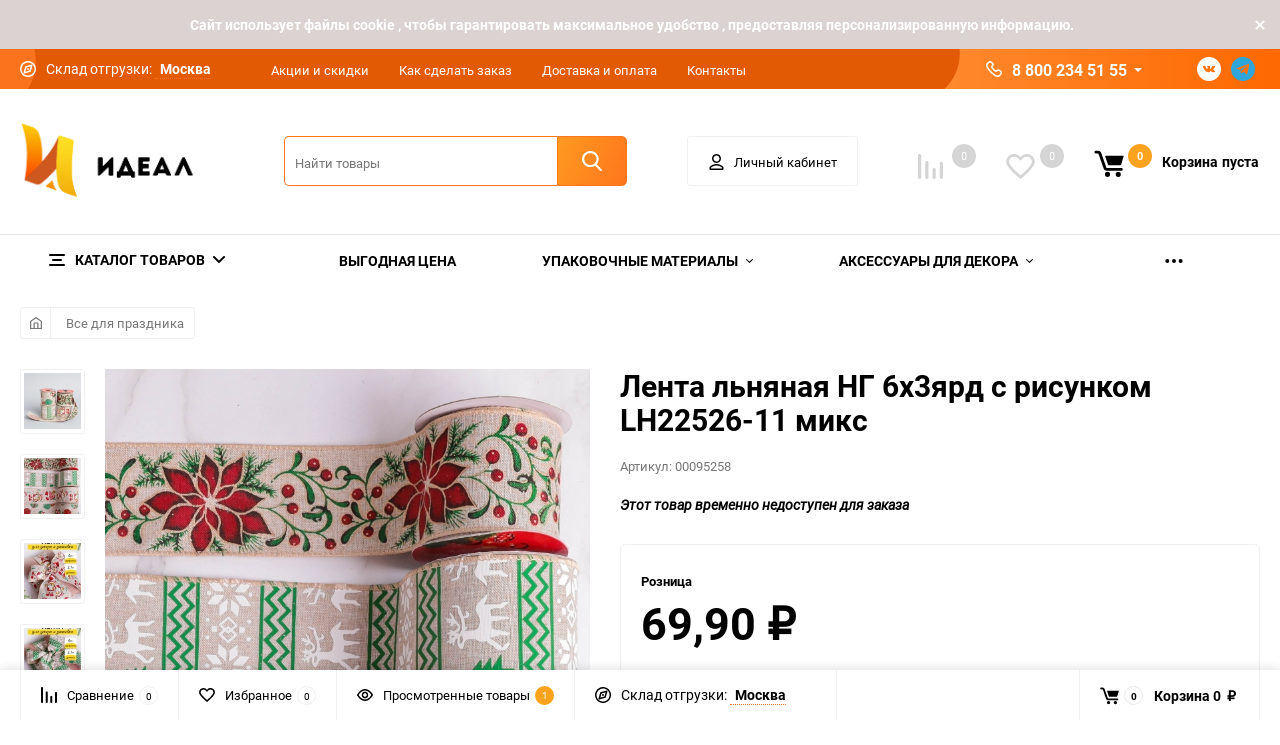

--- FILE ---
content_type: text/html; charset=utf-8
request_url: https://idealfloristika.ru/product/i00000095258/
body_size: 48612
content:
<!DOCTYPE html><html class="roboto" lang="ru"><head><meta charset="utf-8"><title>Лента льняная НГ 6х3ярд с рисунком LH22526-11 микс</title><meta content="designmyshop.ru" name="author"><meta name="keywords" content="Лента льняная НГ 6х3ярд с рисунком LH22526-11 микс" /><meta name="description" content="" /><meta content="width=device-width, initial-scale=1" name="viewport"><meta content="ie=edge" http-equiv="x-ua-compatible"><link rel="shortcut icon" href="/favicon.ico"/><script>const is_debug = false;</script><link rel="stylesheet" media="screen" href="/wa-data/public/site/themes/balance/css/fonts.css?v1.2.1.411"><link rel="stylesheet" media="all" href="/wa-data/public/site/themes/balance/css/vendor.css?v1.2.1.411"><link rel="stylesheet" media="screen" href="/wa-content/font/ruble/arial/fontface.css?v3.6.0" /><link rel="stylesheet" media="all" href="/wa-data/public/site/themes/balance/css/main.css?v1.2.1.411"><!--[if lt IE 9]><script src="http://cdnjs.cloudflare.com/ajax/libs/html5shiv/3.7.2/html5shiv.min.js"></script><![endif]--><!--[if lt IE 10 ]><p class="chromeframe" style="background-color:yellow;">Вы используете <strong>устаревший</strong> браузер. Пожалуйста <a href="http://browsehappy.com/?locale=ru" style="color: red; font-weight: bold;">Скачайте новый браузер абсолютно бесплатно</a> или <a href="http://www.google.com/chromeframe/?redirect=true">активируй Google Chrome Frame</a>чтобы пользоваться всеми возможностями сайта.</p><![endif]--><!-- Custom Browsers Color Start --><!-- Chrome, Firefox OS and Opera --><meta name="theme-color" content="#fff"><!-- Windows Phone --><meta name="msapplication-navbutton-color" content="#fff"><!-- iOS Safari --><meta name="apple-mobile-web-app-status-bar-style" content="#fff"><!-- Custom Browsers Color End --><script src="/wa-content/js/jquery/jquery-1.11.1.min.js?v3.6.0"></script><script>let auth_user = '';</script><link href="/wa-data/public/shop/themes/balance/css/shop.css?v1.2.1.411" rel="stylesheet"><!-- plugin hook: 'frontend_head' --><style type="text/css">
	.yoss-result.loading { background: url("/wa-apps/shop/plugins/yoss/img/loading-blue.gif") no-repeat scroll center 15px #fff; }
.yoss-result .loading { background: url("/wa-apps/shop/plugins/yoss/img/loading-blue.gif") no-repeat scroll center 15px #fff; height: 35px; width: 100%; } 
	.yoss-result { background-color: #fff; border: 1px solid rgba(155, 155, 155, 0.5); border-bottom-left-radius: 6px; border-bottom-right-radius: 6px; left: 0; margin: 0; max-height: 400px; min-height: 40px; overflow-x: hidden; overflow-y: auto; position: absolute; top: 36px; width: auto; z-index: 9999; }
.yoss-result.no-products { color: #444; line-height: 40px; text-align: center; width: inherit; }
.yoss-result.yoss-error { color: #de4d2c; line-height: 40px; text-align: center; width: inherit; }
.yoss-result .yoss-result-wrapper { border-bottom: 1px dotted #dbdbdb; float: left; width: 100%; }
.yoss-result .yoss-result-wrapper:last-child { border-bottom: 0 none; }
.yoss-result .yoss-result-product-count { display: block; float: left; font-size: 16px; font-weight: bold; margin: 29px 0; position: relative; text-align: center; width: 40%; }
.yoss-result .yoss-result-show-all { display: block; float: left; font-weight: normal; margin: 29px 0; position: relative; text-align: left; width: 60%; }
.yoss-result .yoss-result-left { float: left; width: 75%; }
.yoss-result .yoss-result-right { float: right; width: 25%; }
.yoss-result .product-image { float: left; height: 48px; margin: 20px 4% 30px; overflow: hidden; width: 20%; }
.yoss-result .product-name { display: block; float: left; font-size: 14px; font-weight: bold; line-height: 18px; margin: 16px 0 10px; position: relative; text-align: left; width: 72%; }
.yoss-result .product-brand, .yoss-result .product-category { color: #777; float: left; font-size: 0.8em; margin: 0 10px 0 0; position: relative; }
.yoss-result .product-brand a , .yoss-result .product-category a { color: #777; }
.yoss-result .product-price { display: block; float: left; font-size: 1.6em; font-weight: bold; margin: 20px 0 10px; text-align: center; width: 100%; }
.yoss-result .product-link { border: 1px solid; border-radius: 4px; display: inline-block; font-weight: bold; height: 26px; line-height: 26px; overflow: hidden; text-align: center; text-decoration: none; width: 85%; }
</style>

<script type="text/javascript">
	/**
 * yoss.frontend.js
 * Module yossFrontend
 */

/*global $, yossFrontend */

var yossFrontend = (function () { 'use strict';
	//---------------- BEGIN MODULE SCOPE VARIABLES ---------------
	var
		getProductBlock, keyupTimeout, ajaxSendQuery, onSearchInputKeyup, searchAjaxStatus, onResultBlockScroll, onNonResultBlockClick, initModule;
	//----------------- END MODULE SCOPE VARIABLES ----------------

	//--------------------- BEGIN DOM METHODS ---------------------
	getProductBlock = function (product) {
		var									
			wrapperBlock, wrapperLeft, wrapperRight, productImg, productName, productBrands, productCategory, productPrice, productLink;

		wrapperBlock    = $('<div/>').addClass('yoss-result-wrapper');
		wrapperLeft     = $('<div/>').addClass('yoss-result-left');
		wrapperRight    = $('<div/>').addClass('yoss-result-right');

		productImg      = $('<a/>').attr('href', product.url).addClass('product-image').html(product.image);
		productName     = $('<a/>').attr('href', product.url).addClass('product-name').html(product.name);
		productBrands   = $('<div/>').addClass('product-brand');
		productCategory = $('<div/>').addClass('product-category').html(product.category);

		productPrice    = $('<div/>').addClass('product-price').html(product.price);
		productLink     = $('<a/>').addClass('product-link').attr('href', product.url).html('к товару &rarr;');

		if (product.brands.length > 0) {
			for(var b in product.brands) {
				productBrands = productBrands.append(product.brands[b].brand);
			}
		}

		wrapperLeft.append(productImg, productName, productBrands, productCategory);
		wrapperRight.append(productPrice, productLink);
		wrapperBlock.append(wrapperLeft, wrapperRight);

		return wrapperBlock
	};
	//--------------------- END DOM METHODS -----------------------

	//------------------- BEGIN EVENT HANDLERS --------------------
	ajaxSendQuery = function (t, resultBlock) {
		$.ajax({
			type: 'POST',
			url: '/yoss/',
			data: 'query='+t.val()+'&page=1',
			success: function (result) {

				resultBlock.removeClass('loading');

				if (result.status === 'ok' && result.data !== false) {

					if (result.data.products.length > 0) {

						if (result.data.next_page !== false) {
							var nextPage = $('<input/>').attr('type', 'hidden').attr('id', 'next_page').val(result.data.next_page);
						} else {
							var nextPage = $('<input/>').attr('type', 'hidden').attr('id', 'next_page').val('0');
						}
						resultBlock.append(nextPage);

						var wrapperBlock = $('<div/>').addClass('yoss-result-wrapper');
						var productCountSpan = $('<span/>').addClass('yoss-result-product-count').html('Найдено товаров: ' + result.data.product_count);
						var searchAllUrlLink = $('<a/>').addClass('yoss-result-show-all').attr('href', result.data.searh_all_url).html('перейти к результатам');

						wrapperBlock.append(productCountSpan, searchAllUrlLink);
						resultBlock.append(wrapperBlock);

						for(var key in result.data.products) {
							var productBlock = getProductBlock(result.data.products[key]);
							resultBlock.append(productBlock);
						}


					} else {

						resultBlock.addClass('no-products').html('Извините, но ничего не было найдено, попробуйте изменить свой запрос');

					}

				} else {

					resultBlock.addClass('yoss-error').html('Извините, произошла ошибка');

				}
			}
		}, 'json');
	};

	onSearchInputKeyup = function (event) {
		var t = $(this);
		searchAjaxStatus = false;

		if ( t.val().length >= 2 ) {

			var inputOffset = t.offset();
			var inputHeight = t.outerHeight() - 1;
			var inputParentWidth = t.parent().outerWidth();

			var resultBlock = $('<div/>').addClass('yoss-result loading').css({
				'left':       inputOffset.left + 'px',
				'max-height': '400px',
				'top':        (inputOffset.top + inputHeight) + 'px',
				'width':      'auto'
			});

			if ($('.yoss-result').length > 0) {
				$('.yoss-result').remove();
			} 

							resultBlock.css({ 'width': inputParentWidth + 'px' });
			
			t.addClass('active');
			$('body').prepend(resultBlock);

			if (keyupTimeout) {
				clearTimeout(keyupTimeout);
				keyupTimeout = null;
			}

			keyupTimeout = setTimeout (function() { ajaxSendQuery(t, resultBlock); }, 700);			
			
			
		} else {

			t.removeClass('active');
	        $('.yoss-result').remove();
			return false;

		}	
	};

	onResultBlockScroll = function (event) {
		var resultBlock = $(this);

		if(resultBlock.scrollTop() + resultBlock.innerHeight() >= this.scrollHeight) {
			if (!searchAjaxStatus) {
				searchAjaxStatus = true;

				var query = $('#search').val();
				var nextPage = resultBlock.find('#next_page').val();
				var loadingBlock = $('<div/>').addClass('yoss-result-wrapper loading');
				var lastEl = resultBlock.find('.yoss-result-wrapper:last-child');

				if (query.length > 0 && nextPage > 0 ) {
					lastEl.after(loadingBlock);

					$.ajax({		            	
						type: 'POST',
						url: '/yoss/',
						data: 'query='+query+'&page='+nextPage,
						success: function (result) {
							searchAjaxStatus = false;

							$('.yoss-result-wrapper.loading').remove();

							if (result.status === 'ok' && result.data.products.length > 0) {							

								if (result.data.next_page !== false) {
									resultBlock.find('#next_page').val(result.data.next_page);
								} else {
									resultBlock.find('#next_page').val('0');
								}

								for(var key in result.data.products) {
									var productBlock = getProductBlock(result.data.products[key]);

									lastEl.after(productBlock);
								}	

							}
						}
					}, 'json');
				}
			}
	    }
	};

	onNonResultBlockClick = function (event) {
		var div = $(event.data);

		if (!div.is(event.target) && div.has(event.target).length === 0) {
			div.remove();
		}
	};
	//------------------- END EVENT HANDLERS ----------------------

	//------------------- BEGIN PUBLIC METHODS --------------------
	initModule = function () {
		$(document).on('keyup', '#search', onSearchInputKeyup);

		$(document).mouseup('.yoss-result', onNonResultBlockClick);
	};

	return {
		initModule: initModule
	};
	//------------------- END PUBLIC METHODS ----------------------
}());
</script>

<script type="text/javascript">
	(function ($) {
	    yossFrontend.initModule();
	})(jQuery);
</script>    <script src="/wa-content/js/jquery-plugins/jquery.cookie.js" defer></script>
<script src="/wa-apps/shop/plugins/ecommerce/assets/frontend.bundle.js?v=2.9.3" defer></script>
<script>
	(function () {
        var init_deferred = window.ecommerce_plugin_init_deferred = window.ecommerce_plugin_init_deferred || jQuery.Deferred();

		var load_deferred = window.ecommerce_plugin_load_deferred = window.ecommerce_plugin_load_deferred || jQuery.Deferred();
		var plugin_instance_init = jQuery.Deferred();

					plugin_instance_init.then(function () {
				init_deferred.resolve();
			});
		
		$(function () {
			load_deferred.then(function() {
				var ecommerce_state = {"cart_items":[],"is_admin_page":false,"currency":"RUB","cart_add_url":"\/cart\/add\/","cart_save_url":"\/cart\/save\/","cart_delete_url":"\/cart\/delete\/","order_cart_save_url":"\/order\/cart\/save\/","ecommerce_prepare_sku_detail_url":"\/ecommerce_prepare_data\/sku_detail\/","ecommerce_prepare_add_to_cart_url":"\/ecommerce_prepare_data\/add_to_cart\/","ecommerce_prepare_remove_from_cart_url":"\/ecommerce_prepare_data\/remove_from_cart\/","ecommerce_prepare_change_cart_url":"\/ecommerce_prepare_data\/change_cart\/","ecommerce_prepare_products_list":"\/ecommerce_prepare_data\/products_list\/","yandex_purchase_log_url":"\/ecommerce_datalog\/yandex_purchase\/","plugin_config":{"is_plugin_enabled":true,"is_yandex_data_sending_enabled":true,"is_yandex_data_log_enabled":false,"yandex_counter_id":"","yandex_new_order_goal_id":"54995302","is_dynamic_mytarget_remarketing_enabled":false,"is_mytarget_enabled":false,"mytarget_counter_id":"","mytarget_feed_id":"","mytarget_format_id":"MYTARGET_PRODUCT_ID"}};

				window.initEcommercePlugin(ecommerce_state);

				plugin_instance_init.resolve();

                var ecommerce_plugin = window.getEcommercePluginInstance();

                if (ecommerce_plugin._mytarget_ecommerce) {
                    if (window.location.pathname == '/') {
                        ecommerce_plugin._mytarget_ecommerce.setPageType('home');
                        ecommerce_plugin._mytarget_ecommerce.includeMytargetDynamicRemarketing();
                    }
                }
			});
		});
	})();
</script><link href='/wa-apps/shop/plugins/cityselect/css/suggestions.20.min.css?v=2.0.2' rel='stylesheet'><script src='/wa-apps/shop/plugins/cityselect/js/jquery.suggestions.20.min.js?v2.0.2'></script><link href='/wa-apps/shop/plugins/cityselect/css/frontend.min.css?v=2.0.2' rel='stylesheet'><script src='/wa-apps/shop/plugins/cityselect/js/frontend.min.js?v=2.0.2'></script><script>function init_shop_cityselect(){
shop_cityselect.location={"country":"rus","city":"\u041c\u043e\u0441\u043a\u0432\u0430","region":"","zip":"","constraints_street":""};
shop_cityselect.route_params={"app":"shop","theme":"balance","theme_mobile":"balance","locale":"ru_RU","ssl_all":"1","title":"\u0424\u043b\u043e\u0440\u0438\u0441\u0442\u0438\u043a\u0430 \u0438 \u0434\u0435\u043a\u043e\u0440, \u0444\u043b\u043e\u0440\u0438\u0441\u0442\u0438\u043a\u0430 \u043d\u0430 \u0441\u0432\u0430\u0434\u044c\u0431\u0443, \u043f\u043e\u0434\u0430\u0440\u043e\u0447\u043d\u0430\u044f \u0443\u043f\u0430\u043a\u043e\u0432\u043a\u0430, \u0444\u043b\u043e\u0440\u0438\u0441\u0442\u0438\u0447\u0435\u0441\u043a\u0438\u0435 \u043c\u0430\u0442\u0435\u0440\u0438\u0430\u043b\u044b \u0438 \u0442\u043e\u0432\u0430\u0440\u044b, \u0444\u043b\u043e\u0440\u0438\u0441\u0442\u0438\u0447\u0435\u0441\u043a\u0443\u044e \u043b\u0435\u043d\u0442\u0443,\u043e\u043f\u0442\u043e\u043c \u043a\u0443\u043f\u0438\u0442\u044c \u0432 \u0438\u043d\u0442\u0435\u0440\u043d\u0435\u0442 \u043c\u0430\u0433\u0430\u0437\u0438\u043d\u0435 \u00ab\u0418\u0434\u0435\u0430\u043b\u00bb","meta_keywords":"\u0424\u043b\u043e\u0440\u0438\u0441\u0442\u0438\u043a\u0430 \u0438 \u0434\u0435\u043a\u043e\u0440, \u0444\u043b\u043e\u0440\u0438\u0441\u0442\u0438\u043a\u0430 \u043d\u0430 \u0441\u0432\u0430\u0434\u044c\u0431\u0443, \u0444\u043b\u043e\u0440\u0438\u0441\u0442\u0438\u0447\u0435\u0441\u043a\u0438\u0435 \u043c\u0430\u0442\u0435\u0440\u0438\u0430\u043b\u044b \u0438 \u0442\u043e\u0432\u0430\u0440\u044b, \u0444\u043b\u043e\u0440\u0438\u0441\u0442\u0438\u0447\u0435\u0441\u043a\u0443\u044e \u043b\u0435\u043d\u0442\u0443 \u043e\u043f\u0442\u043e\u043c \u043a\u0443\u043f\u0438\u0442\u044c \u0432 \u0438\u043d\u0442\u0435\u0440\u043d\u0435\u0442 \u043c\u0430\u0433\u0430\u0437\u0438\u043d\u0435 \u00ab\u0418\u0434\u0435\u0430\u043b\u00bb \u0432 \u041c\u043e\u0441\u043a\u0432\u0435.","meta_description":"\u0424\u043b\u043e\u0440\u0438\u0441\u0442\u0438\u0447\u0435\u0441\u043a\u0430\u044f \u043a\u043e\u043c\u043f\u0430\u043d\u0438\u044f \u00ab\u0418\u0434\u0435\u0430\u043b\u00bb \u043f\u0440\u0435\u0434\u043b\u0430\u0433\u0430\u0435\u0442 \u043e\u0433\u0440\u043e\u043c\u043d\u044b\u0439 \u0432\u044b\u0431\u043e\u0440 \u0434\u0435\u043a\u043e\u0440\u0430\u0442\u0438\u0432\u043d\u044b\u0445 \u043c\u0430\u0442\u0435\u0440\u0438\u0430\u043b\u043e\u0432 \u0434\u043b\u044f \u0440\u0435\u0430\u043b\u0438\u0437\u0430\u0446\u0438\u0438 \u0432\u0430\u0448\u0438\u0445 \u0441\u0430\u043c\u044b\u0445 \u0434\u0435\u0440\u0437\u043a\u0438\u0445 \u0438\u0434\u0435\u0439 \u0432 \u043e\u0444\u043e\u0440\u043c\u043b\u0435\u043d\u0438\u0438 \u0446\u0432\u0435\u0442\u043e\u0447\u043d\u044b\u0445 \u0431\u0443\u043a\u0435\u0442\u043e\u0432 \u0438 \u043f\u043e\u0434\u0430\u0440\u043a\u043e\u0432.","og_title":"","og_image":"","og_video":"","og_description":"","og_type":"","og_url":"","url_type":"1","products_per_page":"","type_id":"0","currency":"RUB","stock_id":4,"public_stocks":"0","drop_out_of_stock":"2","payment_id":"0","shipping_id":"0","ssl":"1","checkout_storefront_id":"64346f117abf7eb52f29bab5c1904c44","product_url":"i00000095258","module":"frontend","action":"product","cityselect__url":"product\/i00000095258\/"};
shop_cityselect.countries=[];
shop_cityselect.iso2to3=[];
shop_cityselect.language='ru';
shop_cityselect.init('30d292df6697dd476cba1cde09b2ca9fb3cd5c45','/','/wa-apps/shop/plugins/cityselect/js/fancybox/','city','auto',1,1,0);
        } if (typeof shop_cityselect !== 'undefined') { init_shop_cityselect() } else { $(document).ready(function () { init_shop_cityselect() }) }</script><link rel="stylesheet" media="all" href="/wa-data/public/site/themes/balance/css/themecolors/color-1.css?v1.2.1.411"><meta property="og:type" content="website">
<meta property="og:title" content="Лента льняная НГ 6х3ярд с рисунком LH22526-11 микс">
<meta property="og:image" content="https://idealfloristika.ru/wa-data/public/shop/products/59/85/158559/images/162245/162245.750x0.jpg">
<meta property="og:url" content="https://idealfloristika.ru/product/i00000095258/">
<meta property="product:price:amount" content="69.9">
<meta property="product:price:currency" content="RUB">
<link rel="stylesheet" media="all" href="/wa-data/public/site/themes/balance/css/user.css?v1.2.1.411"><link rel="stylesheet" media="all" href="/wa-data/public/site/themes/balance/css/main_new.css?1769812232">
		<!-- Google Tag Manager -->
<script>(function(w,d,s,l,i){w[l]=w[l]||[];w[l].push({'gtm.start':
new Date().getTime(),event:'gtm.js'});var f=d.getElementsByTagName(s)[0],
j=d.createElement(s),dl=l!='dataLayer'?'&l='+l:'';j.async=true;j.src=
'https://www.googletagmanager.com/gtm.js?id='+i+dl;f.parentNode.insertBefore(j,f);
})(window,document,'script','dataLayer','GTM-5QNQMJ4K');</script>
<!-- End Google Tag Manager -->

	</head><body data-viewed="158559" data-theme-id="balance"><!-- Google Tag Manager (noscript) --><noscript><iframe src="https://www.googletagmanager.com/ns.html?id=GTM-5QNQMJ4K"height="0" width="0" style="display:none;visibility:hidden"></iframe></noscript><!-- End Google Tag Manager (noscript) --><link type="text/css" rel="stylesheet" href="/wa-apps/contactme/css/contactme.css">
<style>
    {literal}.contactme-helper-button {
   cursor: pointer;
    color: #FB731D;
    padding: 0px;
font-size: 14px;
    font-weight: 400;
}
textarea.contactme-txt {
    width: 200px;
    height: 150px;
    margin: 4px 0px;
}

.contactme-helper-panel {
width: 800px;
}

input.contactme-txt {
    width: 100%;
}

textarea.contactme-txt {
    width: 100%;
    
{/literal}
</style>
    
<div class="contactme-panel-wrap contactme-helper" >
    <div class="contactme-shadow"></div>
    <div class="contactme-helper-panel">
        <div class="contactme-close">&times;</div>
        <div class="contactme-form">
            <h5>Напишите нам</h5>
            <form enctype="multipart/form-data" action="" method="POST" target="contactme_frame" id="contactme-form">
            
                <input name="email" value="" type="text" class="hide"/>
                <input name="name" value="" type="text" class="hide"/>
                <input name="url" value="" type="text" class="hide"/>
                <input id="contactme-form-action" value="/contactme/send" type="hidden" />
                                    <div class="required">
                        <input class="contactme-txt" type="text" maxlength="255" name="contactme_subject" placeholder="Тема письма" />
                    </div>
                                                                            <div  class="required" >
                            <input class="contactme-txt" type="text" maxlength="255" name="contactme_32" placeholder="Имя" />
                        </div>
                                                                                <div  class="required" >
                            <input class="contactme-txt" type="text" maxlength="255" name="contactme_33" placeholder="E-mail" />
                        </div>
                                                                                <div  class="required" >
                            <input class="contactme-txt" type="text" maxlength="255" name="contactme_34" placeholder="Телефон" />
                        </div>
                                                                                <div >
                            <input class="contactme-txt" type="text" maxlength="255" name="contactme_35" placeholder="Номер заказа" />
                        </div>
                                                                    <div class="required">
                    <textarea class="contactme-txt" id="contactme-txt" name="contactme_message" placeholder='Ваше сообщение'></textarea>
                </div>
                                                                                    <div id="contactme-captcha"><div class="wa-captcha">
    <p>
        <img class="wa-captcha-img" src="/contactme/captcha.php?rid=1769812232697d3108c7c1a" alt="CAPTCHA" title="Обновить капчу (CAPTCHA)">
        <strong>&rarr;</strong>
        <input type="text" name="captcha" class="wa-captcha-input" autocomplete="off">
    </p>
    <p>
        <a href="#" class="wa-captcha-refresh">Обновить капчу (CAPTCHA)</a>
    </p>
    <script>
        $(function () {
            $('div.wa-captcha .wa-captcha-img').on('load', function () {
                $(window).trigger('wa_captcha_loaded');
            });

            $('div.wa-captcha .wa-captcha-refresh, div.wa-captcha .wa-captcha-img').click(function () {
                var $wrapper = $(this).parents('div.wa-captcha'),
                    $input = $wrapper.find('.wa-captcha-input'),
                    $img = $wrapper.find('.wa-captcha-img'),
                    src = $img.attr('src');

                if ($img.length) {
                    $img.attr('src', src.replace(/\?.*$/, '?rid=' + Math.random()));
                    $img.one('load', function () {
                        $(window).trigger('wa_captcha_loaded');
                        $input.val('').focus();
                    });
                }

                return false;
            });
        });
    </script>
</div>


                    </div>
                                <div class="contactme-submit">
                    <div class="contactme-submit"><input type="button" value="Отправить" id="contactme-btn-sbm1" class="btn btn-dark-gray btn-small">
                        <!-- Это обман для ботов -->
                        <input type="button" value="Отправить" id="contactme-btn-sbm2" class="hide">
                        <input type="button" value="Отправить" id="contactme-btn-sbm3" class="hide">
                        <!-- /Это обман для ботов -->
                    </div>
                    
                </div>
                <div class="contactme-warning">Пожалуйста, заполните все обязательные поля.</div>
            </form>
            <div id="contactme-result"></div>
            
            <iframe id="contactme_frame" name="contactme_frame">
            
            </iframe>
        </div>
        
    </div>
</div>


<script>

(function ($) {
    $("document").ready(function(){

        contactmeFormInit();
        contactmeButtonPosition();
        
        if ($("#agreement-div").length > 0) {
            if ($("#contactme-agreement").prop('checked')) {
                $("#contactme-btn-sbm1").removeAttr("disabled");
            } else {
                $("#contactme-btn-sbm1").attr("disabled","disabled");
            }
            $("#contactme-agreement").click(function(){
                if ($(this).prop('checked')) {
                    $("#contactme-btn-sbm1").removeAttr("disabled");
                } else {
                    $("#contactme-btn-sbm1").attr("disabled","disabled");
                }
            });
        }
        
        $("#contactme-form").attr("action", $("#contactme-form-action").val());
        $("#contactme-btn-sbm1").click(function() {
            $("form#contactme-form").submit();
        });
        
        $("form#contactme-form").submit(function(){
            var contactme_err = 0;
            $(".contactme-warning").hide();
            $("#contactme-form .required input, #contactme-form .required textarea").removeClass("required-warning");
            $("#contactme-result").html("");
            
            $("#contactme-form .required input").each(function(){
                if (!$(this).val()) {
                    $(this).addClass("required-warning");
                    $(".contactme-warning").fadeIn(300);
                    contactme_err= 1;
                }
            });
            
            if ($(".required textarea.contactme-txt").length > 0) {
                if (!$(".required textarea.contactme-txt").last().val()) {
                    $(".required textarea").addClass("required-warning");
                    $(".contactme-warning").fadeIn(300);
                    contactme_err= 1;
                }
            }
            
            if ($("#contactme-agreement").length > 0) {
                if (!$("#contactme-agreement").prop('checked')) {
                    $("#contactme-agreement").addClass("required-warning");
                    $(".contactme-warning").fadeIn(300);
                    contactme_err= 1;
                }
            }
                
            if (contactme_err > 0) {
                contactmePosition("helper", false);
                return false;
            } else {
                $('#contactme_frame').load(function(){
                    $("#contactme-result").html($('#contactme_frame').contents().find('body').html()); 
                    contactmeAfterSending();
                });
            }
        });
        
        $(window).resize(function(){
            contactmeButtonPosition();
        });

    });
    
    

    function contactmeButtonPosition() {
        if ($(".contactme-open.right").length > 0) {
            var hh = $(".contactme-open.right").outerWidth();
            var ww = $(".contactme-open.right").outerHeight();
            if (ww == 0) {
                ww = $(".contactme-open.right").height();
            }
            if (hh == 0) {
                hh = $(".contactme-open.right").width();
            } 
            $(".contactme-open.right").css("margin-top", 0-(ww/2) + 'px');
            $(".contactme-open.right.rotate").css("margin-top", 0-ww - (hh/2) + 'px');
        }
        if ($(".contactme-open.left").length > 0) {
            var hh = $(".contactme-open.left").outerWidth();
            var ww = $(".contactme-open.left").outerHeight();
            if (ww == 0) {
                ww = $(".contactme-open.left").height();
            }
            if (hh == 0) {
                hh = $(".contactme-open.left").width();
            }
            $(".contactme-open.left").css("margin-top", (0-ww/2) + 'px');
            $(".contactme-open.left.rotate").css("margin-top", (0+hh/2) + 'px');
        }
        if ($(".contactme-open.top").length > 0 ) {
            var ww = $(".contactme-open.top").outerWidth();
            if (ww == 0) {
                ww = $(".contactme-open.top").width();
            }
            $(".contactme-open.top").css("margin-left", (0-ww/2) + 'px');
        }
        if ($(".contactme-open.bottom").length > 0 ) {
            var ww = $(".contactme-open.bottom").outerWidth();
            if (ww == 0) {
                ww = $(".contactme-open.bottom").width();
            }
            $(".contactme-open.bottom").css("margin-left", (0-ww/2) + 'px');
        }
    }

    function contactmeAfterSending() {
        
        if ($(".contactme-result").hasClass("contactme-success")) {
            
            window.setTimeout(contactmeClose,2000);
        }
    
    }

    function contactmeFormInit() {
        
        $(".contactme-helper-button, .contactme-open").click(function(event){
            event.preventDefault();
            $('.contactme-shadow').fadeIn(200).css('opacity', '0.5');
            $('.contactme-panel-wrap').css("display", "flex").css('opacity', 1);
            
        });
        
        $(".contactme-close, .contactme-shadow").click(function(){
            contactmeClose();
        });
        
    };
    
    function contactmeClose() {
        $(".contactme-panel-wrap").css('opacity', 0);
        
        $('.contactme-panel-wrap').css('display', 'none');
        
    }


})(jQuery);
    
</script>
<main id="my-page"><div class="top-message" style="background-color:#dbd2d2;color:#ffffff"><div class="top-message__inner">Cайт использует файлы cookie , чтобы гарантировать максимальное удобство , предоставляя персонализированную информацию.<div class="top-message__close-btn">Закрыть</div></div></div><div class="page-preloader"><div class="inner-loader"></div></div><div class="outer-wrapper item-page has-bottom-panel"><header class="site-header site-header_mob site-header_2"><div class="site-header__menu-row"><a class="cat-menu-btn-mob" href="#"><span class="cat-menu-btn-mob__inner"><span class="icon"><svg class="icon" width="10" height="10"><use xlink:href="#icon-catalog-mob"></use></svg></span><span class="cat-menu-btn-mob__text">Каталог товаров</span></span></a></div><div class="site-header__main"><div class="site-header__main-inner"><div class="site-header__hamb-logo"><a class="hamburger" href="#mmenu"><span class="hamburger__inner"></span></a><a class="site-header__logo" href="/"><img src="/wa-data/public/site/themes/balance/img/logo_mobile.png?v1611225573?v1.2.1.411" alt="Идеал"></a></div><div class="site-header__actions"><div class="site-actions site-actions_mob"><div class="site-actions__btn site-actions__btn_comp"><a class="action-btn js-compare-link js-compare-status" href="javascript:void(0);"><span class="action-btn__inner"><svg class="icon" width="20" height="20"><use xlink:href="#icon-chart"></use></svg><span class="action-btn__text">Сравнение</span><span class="action-btn__qty js-compare-count">0</span></span></a></div><div class="site-actions__btn site-actions__btn_fav"><a class="action-btn js-wishlist-status" href="/search/?_balance_type=favorites"><span class="action-btn__inner"><svg class="icon" width="20" height="19"><use xlink:href="#icon-heart"></use></svg><span class="action-btn__text">Избранное</span><span class="action-btn__qty js-wishlist-count">0</span></span></a></div><div class="site-actions__btn site-actions__btn_search"><a class="action-btn inline-popup-search" href="#search-popup"><span class="action-btn__inner"><svg class="icon" width="22" height="22"><use xlink:href="#icon-search"></use></svg><span class="action-btn__text">Поиск</span></span></a><div class="b-popup b-popup_search mfp-hide mfp-with-anim" id="search-popup"><div class="b-popup__inner"><div class="site-search"><div class="site-search__title">Поиск</div><form class="search__form-autocomplete search__form-shop" action="/search/" data-images="1" data-limit="6"><div class="site-search__inner"><div class="site-search__input-wrapper"><input class="site-search__input site-search__input_merged" type="search" name="query" autocomplete="off" placeholder="Найти товары" value="" /><div class="site-search__loader"></div></div><button class="site-search__btn"><svg class="icon cent-icon" width="16" height="16"><use xlink:href="#icon-search"></use></svg><span class="site-search__btn-text">Поиск</span></button></div></form><div class="autocomplete-suggestions"><div class="autocomplete-suggestion autocomplete-suggestion-showall"><a class="btn btn_spread btn_sec-9 view-all" href="/search/" data-href="/search/?*"><span>Посмотреть все результаты</span><div class="hover-anim"></div></a></div></div></div></div></div></div><div class="site-actions__btn site-actions__btn_user"><a class="action-btn" href="/my/"><span class="action-btn__inner"><svg class="icon" width="19" height="22"><use xlink:href="#icon-user"></use></svg><span class="action-btn__text">Личный кабинет</span></span></a></div><div class="site-actions__btn site-actions__btn_cart"><a href="/cart/" class="action-btn js-minicart is-empty"><div class="action-btn__inner"><svg class="icon" width="24" height="20"><use xlink:href="#icon-cart"></use></svg><div class="action-btn__qty js-minicart-count">0</div></div></a></div></div></div></div></div><div class="mob-search"><form action="/search/" data-images="1" data-limit="6"><input type="search" name="query" autocomplete="off" placeholder="Найти товары" value=""><input type="submit"></form></div><nav class="mobile-nav" id="mmenu"><ul class="mobile-nav__list"><li class="mobile-nav__item mobile-nav__item_catalog mobile-nav__item_main"><span class="mobile-nav__btn"><svg class="icon" width="16" height="16"><use xlink:href="#icon-catalog-mob"></use></svg><span class="mobile-nav__text">Каталог товаров</span></span><ul class="mobile-nav__list"><li class="mobile-nav__item"><a href="/category/rassprodazha/" class="mobile-nav__btn"><span class="mobile-nav__text">ВЫГОДНАЯ ЦЕНА</span></a></li><li class="mobile-nav__item"><span class="mobile-nav__btn"><span class="mobile-nav__text">Упаковочные материалы</span></span><ul class="mobile-nav__list mobile-nav__list_next"><li class="mobile-nav__item"><a class="mobile-nav__btn" href="/category/i00000039956/">Посмотреть все товары</a></li><li class="mobile-nav__item"><span class="mobile-nav__btn"><span class="mobile-nav__text">Бумага гофрированная Италия</span></span><ul class="mobile-nav__list mobile-nav__list_next"><li class="mobile-nav__item"><a class="mobile-nav__btn" href="/category/i00000000026/">Посмотреть все товары</a></li><li class="mobile-nav__item"><a href="/category/i00000039293/" class="mobile-nav__btn"><span class="mobile-nav__text">Бумага гофрированная простая, 180г</span></a></li><li class="mobile-nav__item"><a href="/category/i00000039297/" class="mobile-nav__btn"><span class="mobile-nav__text">Бумага гофрированная ассорти</span></a></li><li class="mobile-nav__item"><a href="/category/i00000039298/" class="mobile-nav__btn"><span class="mobile-nav__text">Бумага гофрированная простая, 140г</span></a></li></ul></li><li class="mobile-nav__item"><span class="mobile-nav__btn"><span class="mobile-nav__text">Бумага упаковочная</span></span><ul class="mobile-nav__list mobile-nav__list_next"><li class="mobile-nav__item"><a class="mobile-nav__btn" href="/category/i00000025199/">Посмотреть все товары</a></li><li class="mobile-nav__item"><a href="/category/i00000053929/" class="mobile-nav__btn"><span class="mobile-nav__text">Бумага крафт коричневый ИДЕАЛ</span></a></li><li class="mobile-nav__item"><a href="/category/i00000061801/" class="mobile-nav__btn"><span class="mobile-nav__text">Бумага жатая</span></a></li><li class="mobile-nav__item"><a href="/category/i00000034178/" class="mobile-nav__btn"><span class="mobile-nav__text">Бумага крафт</span></a></li><li class="mobile-nav__item"><a href="/category/i00000025157/" class="mobile-nav__btn"><span class="mobile-nav__text">Бумага тишью</span></a></li><li class="mobile-nav__item"><a href="/category/i00000105652/" class="mobile-nav__btn"><span class="mobile-nav__text">Бумага тишью с рисунком</span></a></li><li class="mobile-nav__item"><a href="/category/i00000065984/" class="mobile-nav__btn"><span class="mobile-nav__text">Бумага упаковочная цветная</span></a></li><li class="mobile-nav__item"><a href="/category/i00000053861/" class="mobile-nav__btn"><span class="mobile-nav__text">Бумага крафт белый влагопрочный ИДЕАЛ</span></a></li></ul></li><li class="mobile-nav__item"><span class="mobile-nav__btn"><span class="mobile-nav__text">Лен. Сизалевое полотно</span></span><ul class="mobile-nav__list mobile-nav__list_next"><li class="mobile-nav__item"><a class="mobile-nav__btn" href="/category/i00000042801/">Посмотреть все товары</a></li><li class="mobile-nav__item"><a href="/category/i00000022289/" class="mobile-nav__btn"><span class="mobile-nav__text">Сизалевое полотно</span></a></li><li class="mobile-nav__item"><a href="/category/i00000064340/" class="mobile-nav__btn"><span class="mobile-nav__text">Лен искусственный 47см х 4,5м</span></a></li></ul></li><li class="mobile-nav__item"><span class="mobile-nav__btn"><span class="mobile-nav__text">Пленка для цветов</span></span><ul class="mobile-nav__list mobile-nav__list_next"><li class="mobile-nav__item"><a class="mobile-nav__btn" href="/category/i00000027070/">Посмотреть все товары</a></li><li class="mobile-nav__item"><a href="/category/i00000026436/" class="mobile-nav__btn"><span class="mobile-nav__text">Пленка для цветов и подарков прозрачная ИДЕАЛ</span></a></li><li class="mobile-nav__item"><a href="/category/i00000071445/" class="mobile-nav__btn"><span class="mobile-nav__text">Пленка для цветов с дизайном ИДЕАЛ  60см</span></a></li><li class="mobile-nav__item"><a href="/category/i00000074267/" class="mobile-nav__btn"><span class="mobile-nav__text">Пленка для цветов с дизайном ИДЕАЛ  70см</span></a></li><li class="mobile-nav__item"><a href="/category/i00000050185/" class="mobile-nav__btn"><span class="mobile-nav__text">Пленка для цветов с дизайном ИДЕАЛ  80, 100см</span></a></li><li class="mobile-nav__item"><a href="/category/i00000102494/" class="mobile-nav__btn"><span class="mobile-nav__text">Пленка для цветов с дизайном цветная в листах</span></a></li><li class="mobile-nav__item"><a href="/category/i00000026438/" class="mobile-nav__btn"><span class="mobile-nav__text">Пленка для цветов с дизайном цветная</span></a></li></ul></li><li class="mobile-nav__item"><span class="mobile-nav__btn"><span class="mobile-nav__text">Пленка для цветов матовая</span></span><ul class="mobile-nav__list mobile-nav__list_next"><li class="mobile-nav__item"><a class="mobile-nav__btn" href="/category/i00000043462/">Посмотреть все товары</a></li><li class="mobile-nav__item"><a href="/category/plenka-dlya-tsvetov-matovaya-assol-65-mkm-listy/" class="mobile-nav__btn"><span class="mobile-nav__text">Пленка для цветов матовая  Ассоль 65 мкм листы</span></a></li><li class="mobile-nav__item"><a href="/category/plenka-dlya-tsvetov-matovaya-assol-65-mkm/" class="mobile-nav__btn"><span class="mobile-nav__text">Пленка для цветов матовая  Ассоль 65 мкм рулоны</span></a></li><li class="mobile-nav__item"><a href="/category/i00000070528/" class="mobile-nav__btn"><span class="mobile-nav__text">Пленка для цветов матовая ИДЕАЛ 60см</span></a></li><li class="mobile-nav__item"><a href="/category/i00000069815/" class="mobile-nav__btn"><span class="mobile-nav__text">Пленка для цветов матовая ИДЕАЛ 70см</span></a></li><li class="mobile-nav__item"><a href="/category/i00000061842/" class="mobile-nav__btn"><span class="mobile-nav__text">Пленка для цветов матовая Китай листы</span></a></li><li class="mobile-nav__item"><a href="/category/i00000072159/" class="mobile-nav__btn"><span class="mobile-nav__text">Пленка для цветов матовая Китай рулоны</span></a></li><li class="mobile-nav__item"><a href="/category/i00000105042/" class="mobile-nav__btn"><span class="mobile-nav__text">Пленка для цветов матовая  Воздух 40 мкм</span></a></li><li class="mobile-nav__item"><a href="/category/i00000105043/" class="mobile-nav__btn"><span class="mobile-nav__text">Пленка для цветов матовая  Флора 50 мкм</span></a></li><li class="mobile-nav__item"><a href="/category/i00000105902/" class="mobile-nav__btn"><span class="mobile-nav__text">Пленка для цветов  матовая Пастель Корея 60мкм листы</span></a></li><li class="mobile-nav__item"><a href="/category/i00000059038/" class="mobile-nav__btn"><span class="mobile-nav__text">Пленка для цветов  матовая Пастель Корея 60мкм рулоны</span></a></li></ul></li><li class="mobile-nav__item"><a href="/category/i00000009112/" class="mobile-nav__btn"><span class="mobile-nav__text">Полисилк</span></a></li><li class="mobile-nav__item"><span class="mobile-nav__btn"><span class="mobile-nav__text">Фетр</span></span><ul class="mobile-nav__list mobile-nav__list_next"><li class="mobile-nav__item"><a class="mobile-nav__btn" href="/category/i00000023832/">Посмотреть все товары</a></li><li class="mobile-nav__item"><a href="/category/i00000026689/" class="mobile-nav__btn"><span class="mobile-nav__text">Фетр Ассорти</span></a></li><li class="mobile-nav__item"><a href="/category/i00000028372/" class="mobile-nav__btn"><span class="mobile-nav__text">Фетр К 50см х 15м</span></a></li></ul></li><li class="mobile-nav__item"><a href="/category/i00000051280/" class="mobile-nav__btn"><span class="mobile-nav__text">Фоамиран</span></a></li><li class="mobile-nav__item"><span class="mobile-nav__btn"><span class="mobile-nav__text">Салфетки</span></span><ul class="mobile-nav__list mobile-nav__list_next"><li class="mobile-nav__item"><a class="mobile-nav__btn" href="/category/i00000003278/">Посмотреть все товары</a></li><li class="mobile-nav__item"><a href="/category/i00000000259/" class="mobile-nav__btn"><span class="mobile-nav__text">Салфетки &quot;ИДЕАЛ&quot;</span></a></li><li class="mobile-nav__item"><a href="/category/i00000031378/" class="mobile-nav__btn"><span class="mobile-nav__text">Салфетки из льна, ЭКО, Веер ажурный- лен,  Рукав из сетки</span></a></li></ul></li><li class="mobile-nav__item"><a href="/category/i00000002674/" class="mobile-nav__btn"><span class="mobile-nav__text">Органза</span></a></li><li class="mobile-nav__item"><span class="mobile-nav__btn"><span class="mobile-nav__text">Пакеты подарочные, цветочные</span></span><ul class="mobile-nav__list mobile-nav__list_next"><li class="mobile-nav__item"><a class="mobile-nav__btn" href="/category/i00000000559/">Посмотреть все товары</a></li><li class="mobile-nav__item"><a href="/category/i00000040402/" class="mobile-nav__btn"><span class="mobile-nav__text">Пакеты подарочные ИДЕАЛ</span></a></li><li class="mobile-nav__item"><a href="/category/i00000000480/" class="mobile-nav__btn"><span class="mobile-nav__text">Пакеты цветочные ИДЕАЛ</span></a></li><li class="mobile-nav__item"><a href="/category/i00000104221/" class="mobile-nav__btn"><span class="mobile-nav__text">Пакеты цветочные КИТАЙ</span></a></li></ul></li><li class="mobile-nav__item"><span class="mobile-nav__btn"><span class="mobile-nav__text">Сетка</span></span><ul class="mobile-nav__list mobile-nav__list_next"><li class="mobile-nav__item"><a class="mobile-nav__btn" href="/category/i00000037922/">Посмотреть все товары</a></li><li class="mobile-nav__item"><a href="/category/i00000066662/" class="mobile-nav__btn"><span class="mobile-nav__text">Сетка  Ассорти</span></a></li><li class="mobile-nav__item"><a href="/category/i00000042914/" class="mobile-nav__btn"><span class="mobile-nav__text">Сетка Ажурная</span></a></li><li class="mobile-nav__item"><a href="/category/i00000039397/" class="mobile-nav__btn"><span class="mobile-nav__text">Сетка Акцент</span></a></li><li class="mobile-nav__item"><a href="/category/i00000022753/" class="mobile-nav__btn"><span class="mobile-nav__text">Сетка Волна</span></a></li><li class="mobile-nav__item"><a href="/category/i00000105335/" class="mobile-nav__btn"><span class="mobile-nav__text">Сетка Крошет</span></a></li><li class="mobile-nav__item"><a href="/category/i00000042631/" class="mobile-nav__btn"><span class="mobile-nav__text">Сетка Простая</span></a></li><li class="mobile-nav__item"><a href="/category/i00000027224/" class="mobile-nav__btn"><span class="mobile-nav__text">Сетка Сизаль</span></a></li><li class="mobile-nav__item"><a href="/category/i00000001431/" class="mobile-nav__btn"><span class="mobile-nav__text">Сизофлор, полифлор</span></a></li></ul></li><li class="mobile-nav__item"><a href="/category/i00000029692/" class="mobile-nav__btn"><span class="mobile-nav__text">Плёнка для подарков голография, металлизированная</span></a></li></ul></li><li class="mobile-nav__item"><span class="mobile-nav__btn"><span class="mobile-nav__text">Аксессуары для декора</span></span><ul class="mobile-nav__list mobile-nav__list_next"><li class="mobile-nav__item"><a class="mobile-nav__btn" href="/category/i00000039098/">Посмотреть все товары</a></li><li class="mobile-nav__item"><a href="/category/i00000022869/" class="mobile-nav__btn"><span class="mobile-nav__text">Бабочки, птички</span></a></li><li class="mobile-nav__item"><span class="mobile-nav__btn"><span class="mobile-nav__text">Банты</span></span><ul class="mobile-nav__list mobile-nav__list_next"><li class="mobile-nav__item"><a class="mobile-nav__btn" href="/category/i00000000673/">Посмотреть все товары</a></li><li class="mobile-nav__item"><a href="/category/i00000033835/" class="mobile-nav__btn"><span class="mobile-nav__text">Бант шар голография</span></a></li><li class="mobile-nav__item"><a href="/category/i00000034181/" class="mobile-nav__btn"><span class="mobile-nav__text">Бант шар металл</span></a></li><li class="mobile-nav__item"><a href="/category/i00000060413/" class="mobile-nav__btn"><span class="mobile-nav__text">Бант шар перламутровый</span></a></li><li class="mobile-nav__item"><a href="/category/i00000034182/" class="mobile-nav__btn"><span class="mobile-nav__text">Бант шар простой</span></a></li><li class="mobile-nav__item"><a href="/category/i00000034184/" class="mobile-nav__btn"><span class="mobile-nav__text">Бант шар с золотой полосой</span></a></li><li class="mobile-nav__item"><a href="/category/i00000033821/" class="mobile-nav__btn"><span class="mobile-nav__text">Бант-бабочка</span></a></li></ul></li><li class="mobile-nav__item"><a href="/category/i00000037958/" class="mobile-nav__btn"><span class="mobile-nav__text">Банты тканные для декора</span></a></li><li class="mobile-nav__item"><span class="mobile-nav__btn"><span class="mobile-nav__text">Бусинки, Булавки. Жемчуг. Подвески</span></span><ul class="mobile-nav__list mobile-nav__list_next"><li class="mobile-nav__item"><a class="mobile-nav__btn" href="/category/i00000022796/">Посмотреть все товары</a></li><li class="mobile-nav__item"><a href="/category/i00000022795/" class="mobile-nav__btn"><span class="mobile-nav__text">Булавки</span></a></li><li class="mobile-nav__item"><a href="/category/i00000034674/" class="mobile-nav__btn"><span class="mobile-nav__text">Бусинки. Бусы на бобине</span></a></li><li class="mobile-nav__item"><a href="/category/i00000033959/" class="mobile-nav__btn"><span class="mobile-nav__text">Подвески</span></a></li></ul></li><li class="mobile-nav__item"><span class="mobile-nav__btn"><span class="mobile-nav__text">Вставки. Бутоньерки</span></span><ul class="mobile-nav__list mobile-nav__list_next"><li class="mobile-nav__item"><a class="mobile-nav__btn" href="/category/i00000022873/">Посмотреть все товары</a></li><li class="mobile-nav__item"><a href="/category/i00000036248/" class="mobile-nav__btn"><span class="mobile-nav__text">Бутоньерки. Вставки ассорти</span></a></li><li class="mobile-nav__item"><a href="/category/i00000034792/" class="mobile-nav__btn"><span class="mobile-nav__text">Вставки Сердце</span></a></li><li class="mobile-nav__item"><a href="/category/i00000061633/" class="mobile-nav__btn"><span class="mobile-nav__text">Вставки Цифры</span></a></li><li class="mobile-nav__item"><a href="/category/i00000070954/" class="mobile-nav__btn"><span class="mobile-nav__text">Вставки- топеры Поздравительные деревянные</span></a></li><li class="mobile-nav__item"><a href="/category/i00000093961/" class="mobile-nav__btn"><span class="mobile-nav__text">Вставки- топеры Поздравительные с печатью</span></a></li></ul></li><li class="mobile-nav__item"><a href="/category/i00000035723/" class="mobile-nav__btn"><span class="mobile-nav__text">Глазки. Носики</span></a></li><li class="mobile-nav__item"><a href="/category/i00000043430/" class="mobile-nav__btn"><span class="mobile-nav__text">Декоративные элементы для творчества</span></a></li><li class="mobile-nav__item"><a href="/category/i00000033259/" class="mobile-nav__btn"><span class="mobile-nav__text">Каркас для букета из сизаля</span></a></li><li class="mobile-nav__item"><span class="mobile-nav__btn"><span class="mobile-nav__text">Липучки. Прищепки. Наклейки</span></span><ul class="mobile-nav__list mobile-nav__list_next"><li class="mobile-nav__item"><a class="mobile-nav__btn" href="/category/i00000027403/">Посмотреть все товары</a></li><li class="mobile-nav__item"><a href="/category/i00000000186/" class="mobile-nav__btn"><span class="mobile-nav__text">Липучки</span></a></li><li class="mobile-nav__item"><a href="/category/i00000030706/" class="mobile-nav__btn"><span class="mobile-nav__text">Наклейки</span></a></li><li class="mobile-nav__item"><a href="/category/i00000022877/" class="mobile-nav__btn"><span class="mobile-nav__text">Прищепки</span></a></li></ul></li><li class="mobile-nav__item"><span class="mobile-nav__btn"><span class="mobile-nav__text">Наполнители</span></span><ul class="mobile-nav__list mobile-nav__list_next"><li class="mobile-nav__item"><a class="mobile-nav__btn" href="/category/i00000011314/">Посмотреть все товары</a></li><li class="mobile-nav__item"><a href="/category/i00000029713/" class="mobile-nav__btn"><span class="mobile-nav__text">Волокно сизаля</span></a></li><li class="mobile-nav__item"><a href="/category/i00000029715/" class="mobile-nav__btn"><span class="mobile-nav__text">Наполнитель бумажный  50г</span></a></li><li class="mobile-nav__item"><a href="/category/i00000056677/" class="mobile-nav__btn"><span class="mobile-nav__text">Наполнитель бумажный 100г</span></a></li><li class="mobile-nav__item"><a href="/category/i00000042295/" class="mobile-nav__btn"><span class="mobile-nav__text">Наполнитель бумажный 1кг</span></a></li><li class="mobile-nav__item"><a href="/category/i00000047735/" class="mobile-nav__btn"><span class="mobile-nav__text">Наполнитель древесный</span></a></li></ul></li><li class="mobile-nav__item"><a href="/category/i00000026381/" class="mobile-nav__btn"><span class="mobile-nav__text">Перья</span></a></li><li class="mobile-nav__item"><a href="/category/i00000054763/" class="mobile-nav__btn"><span class="mobile-nav__text">Тычинки</span></a></li><li class="mobile-nav__item"><span class="mobile-nav__btn"><span class="mobile-nav__text">Фрукты. Овощи. Ягоды</span></span><ul class="mobile-nav__list mobile-nav__list_next"><li class="mobile-nav__item"><a class="mobile-nav__btn" href="/category/i00000011594/">Посмотреть все товары</a></li><li class="mobile-nav__item"><a href="/category/i00000033358/" class="mobile-nav__btn"><span class="mobile-nav__text">Овощи, Грибы, Желуди</span></a></li><li class="mobile-nav__item"><a href="/category/i00000042524/" class="mobile-nav__btn"><span class="mobile-nav__text">Фрукты</span></a></li><li class="mobile-nav__item"><a href="/category/i00000041118/" class="mobile-nav__btn"><span class="mobile-nav__text">Фрукты сушеные. Корица</span></a></li><li class="mobile-nav__item"><a href="/category/i00000108603/" class="mobile-nav__btn"><span class="mobile-nav__text">Ягоды,Шишки, Шарики на проволке</span></a></li></ul></li></ul></li><li class="mobile-nav__item"><span class="mobile-nav__btn"><span class="mobile-nav__text">Блеск спрей. Краска. Блестки</span></span><ul class="mobile-nav__list mobile-nav__list_next"><li class="mobile-nav__item"><a class="mobile-nav__btn" href="/category/i00000044203/">Посмотреть все товары</a></li><li class="mobile-nav__item"><a href="/category/i00000066105/" class="mobile-nav__btn"><span class="mobile-nav__text">Аксессуары для краски</span></a></li><li class="mobile-nav__item"><span class="mobile-nav__btn"><span class="mobile-nav__text">Блестки</span></span><ul class="mobile-nav__list mobile-nav__list_next"><li class="mobile-nav__item"><a class="mobile-nav__btn" href="/category/i00000022794/">Посмотреть все товары</a></li><li class="mobile-nav__item"><a href="/category/i00000065350/" class="mobile-nav__btn"><span class="mobile-nav__text">Блестки К в пакете</span></a></li><li class="mobile-nav__item"><a href="/category/i00000065949/" class="mobile-nav__btn"><span class="mobile-nav__text">Блестки К, упаковка с дозатором</span></a></li></ul></li><li class="mobile-nav__item"><a href="/category/i00000044194/" class="mobile-nav__btn"><span class="mobile-nav__text">Краска для декора цветов</span></a></li><li class="mobile-nav__item"><a href="/category/i00000046953/" class="mobile-nav__btn"><span class="mobile-nav__text">Спрей Блеск</span></a></li><li class="mobile-nav__item"><span class="mobile-nav__btn"><span class="mobile-nav__text">Спрей Краска</span></span><ul class="mobile-nav__list mobile-nav__list_next"><li class="mobile-nav__item"><a class="mobile-nav__btn" href="/category/i00000000064/">Посмотреть все товары</a></li><li class="mobile-nav__item"><a href="/category/i00000071332/" class="mobile-nav__btn"><span class="mobile-nav__text">Спрей Краска Bosny</span></a></li><li class="mobile-nav__item"><a href="/category/i00000042259/" class="mobile-nav__btn"><span class="mobile-nav__text">Спрей Краска Floralife</span></a></li><li class="mobile-nav__item"><a href="/category/i00000072049/" class="mobile-nav__btn"><span class="mobile-nav__text">Спрей Краска SIANA</span></a></li><li class="mobile-nav__item"><a href="/category/i00000044999/" class="mobile-nav__btn"><span class="mobile-nav__text">Спрей Краска SPR</span></a></li></ul></li></ul></li><li class="mobile-nav__item"><span class="mobile-nav__btn"><span class="mobile-nav__text">Вазы. Кашпо. Горшки</span></span><ul class="mobile-nav__list mobile-nav__list_next"><li class="mobile-nav__item"><a class="mobile-nav__btn" href="/category/i00000000248/">Посмотреть все товары</a></li><li class="mobile-nav__item"><span class="mobile-nav__btn"><span class="mobile-nav__text">Керамика</span></span><ul class="mobile-nav__list mobile-nav__list_next"><li class="mobile-nav__item"><a class="mobile-nav__btn" href="/category/i00000073742/">Посмотреть все товары</a></li><li class="mobile-nav__item"><a href="/category/i00000030449/" class="mobile-nav__btn"><span class="mobile-nav__text">Вазы керамика</span></a></li><li class="mobile-nav__item"><a href="/category/i00000105101/" class="mobile-nav__btn"><span class="mobile-nav__text">Кашпо керамика  наборы без дренажного отверстия</span></a></li><li class="mobile-nav__item"><a href="/category/i00000105102/" class="mobile-nav__btn"><span class="mobile-nav__text">Кашпо керамика  наборы с дренажным отверстием с литым поддоном</span></a></li><li class="mobile-nav__item"><a href="/category/i00000105094/" class="mobile-nav__btn"><span class="mobile-nav__text">Кашпо керамика без дренажного отверстия</span></a></li><li class="mobile-nav__item"><a href="/category/i00000038394/" class="mobile-nav__btn"><span class="mobile-nav__text">Кашпо керамика с дренажным отверстием</span></a></li><li class="mobile-nav__item"><a href="/category/i00000105099/" class="mobile-nav__btn"><span class="mobile-nav__text">Кашпо керамика с дренажным отверстием с литым поддоном</span></a></li><li class="mobile-nav__item"><a href="/category/i00000092268/" class="mobile-nav__btn"><span class="mobile-nav__text">Кашпо керамика  наборы с дренажным отверстием</span></a></li></ul></li><li class="mobile-nav__item"><span class="mobile-nav__btn"><span class="mobile-nav__text">Металл</span></span><ul class="mobile-nav__list mobile-nav__list_next"><li class="mobile-nav__item"><a class="mobile-nav__btn" href="/category/i00000039222/">Посмотреть все товары</a></li><li class="mobile-nav__item"><a href="/category/i00000042432/" class="mobile-nav__btn"><span class="mobile-nav__text">Кашпо металл</span></a></li></ul></li><li class="mobile-nav__item"><span class="mobile-nav__btn"><span class="mobile-nav__text">Пластик</span></span><ul class="mobile-nav__list mobile-nav__list_next"><li class="mobile-nav__item"><a class="mobile-nav__btn" href="/category/i00000073747/">Посмотреть все товары</a></li><li class="mobile-nav__item"><a href="/category/i00000000435/" class="mobile-nav__btn"><span class="mobile-nav__text">Вазы пластиковые</span></a></li><li class="mobile-nav__item"><a href="/category/i00000104749/" class="mobile-nav__btn"><span class="mobile-nav__text">Ведра пластиковые</span></a></li><li class="mobile-nav__item"><a href="/category/i00000046955/" class="mobile-nav__btn"><span class="mobile-nav__text">Горшки пластиковые</span></a></li><li class="mobile-nav__item"><a href="/category/i00000038360/" class="mobile-nav__btn"><span class="mobile-nav__text">Кашпо пластиковые</span></a></li></ul></li><li class="mobile-nav__item"><span class="mobile-nav__btn"><span class="mobile-nav__text">Стекло</span></span><ul class="mobile-nav__list mobile-nav__list_next"><li class="mobile-nav__item"><a class="mobile-nav__btn" href="/category/i00000073744/">Посмотреть все товары</a></li><li class="mobile-nav__item"><a href="/category/i00000030122/" class="mobile-nav__btn"><span class="mobile-nav__text">Вазы стекло</span></a></li><li class="mobile-nav__item"><a href="/category/i00000061701/" class="mobile-nav__btn"><span class="mobile-nav__text">Наполнители стеклянные подвесные</span></a></li><li class="mobile-nav__item"><a href="/category/i00000053833/" class="mobile-nav__btn"><span class="mobile-nav__text">Пробирки флористические</span></a></li><li class="mobile-nav__item"><a href="/category/i00000047370/" class="mobile-nav__btn"><span class="mobile-nav__text">Флорариумы. Колпаки. Кашпо Стекло</span></a></li></ul></li></ul></li><li class="mobile-nav__item"><span class="mobile-nav__btn"><span class="mobile-nav__text">Все для праздника</span></span><ul class="mobile-nav__list mobile-nav__list_next"><li class="mobile-nav__item"><a class="mobile-nav__btn" href="/category/i00000006112/">Посмотреть все товары</a></li><li class="mobile-nav__item"><span class="mobile-nav__btn"><span class="mobile-nav__text">Воздушные шары</span></span><ul class="mobile-nav__list mobile-nav__list_next"><li class="mobile-nav__item"><a class="mobile-nav__btn" href="/category/i00000003955/">Посмотреть все товары</a></li><li class="mobile-nav__item"><a href="/category/i00000035335/" class="mobile-nav__btn"><span class="mobile-nav__text">Шар воздушный в наборе</span></a></li><li class="mobile-nav__item"><a href="/category/i00000054332/" class="mobile-nav__btn"><span class="mobile-nav__text">Шар воздушный фольгированный</span></a></li></ul></li><li class="mobile-nav__item"><span class="mobile-nav__btn"><span class="mobile-nav__text">Лента для торжеств Медали Флажки</span></span><ul class="mobile-nav__list mobile-nav__list_next"><li class="mobile-nav__item"><a class="mobile-nav__btn" href="/category/i00000026421/">Посмотреть все товары</a></li><li class="mobile-nav__item"><a href="/category/i00000033359/" class="mobile-nav__btn"><span class="mobile-nav__text">Лента Георгиевская Триколор. Флажок 9 мая</span></a></li><li class="mobile-nav__item"><a href="/category/i00000026422/" class="mobile-nav__btn"><span class="mobile-nav__text">Лента для торжеств ассорти</span></a></li></ul></li><li class="mobile-nav__item"><span class="mobile-nav__btn"><span class="mobile-nav__text">Открытки. Конверты</span></span><ul class="mobile-nav__list mobile-nav__list_next"><li class="mobile-nav__item"><a class="mobile-nav__btn" href="/category/i00000070949/">Посмотреть все товары</a></li><li class="mobile-nav__item"><a href="/category/i00000047566/" class="mobile-nav__btn"><span class="mobile-nav__text">Конверты</span></a></li><li class="mobile-nav__item"><a href="/category/i00000027632/" class="mobile-nav__btn"><span class="mobile-nav__text">Открытка дизайнерская</span></a></li><li class="mobile-nav__item"><a href="/category/i00000022605/" class="mobile-nav__btn"><span class="mobile-nav__text">Открытка карточка</span></a></li><li class="mobile-nav__item"><a href="/category/i00000041900/" class="mobile-nav__btn"><span class="mobile-nav__text">Открытка мини</span></a></li><li class="mobile-nav__item"><a href="/category/i00000091389/" class="mobile-nav__btn"><span class="mobile-nav__text">Открытка двойная</span></a></li></ul></li><li class="mobile-nav__item"><a href="/category/i00000055189/" class="mobile-nav__btn"><span class="mobile-nav__text">Праздник 1 Сентября, Выпускной</span></a></li><li class="mobile-nav__item"><a href="/category/i00000040211/" class="mobile-nav__btn"><span class="mobile-nav__text">Праздник День Рождения</span></a></li><li class="mobile-nav__item"><a href="/category/i00000005337/" class="mobile-nav__btn"><span class="mobile-nav__text">Праздник Пасха</span></a></li><li class="mobile-nav__item"><span class="mobile-nav__btn"><span class="mobile-nav__text">Праздник Свадьба</span></span><ul class="mobile-nav__list mobile-nav__list_next"><li class="mobile-nav__item"><a class="mobile-nav__btn" href="/category/i00000008390/">Посмотреть все товары</a></li><li class="mobile-nav__item"><a href="/category/i00000014932/" class="mobile-nav__btn"><span class="mobile-nav__text">Аксессуары свадебные</span></a></li><li class="mobile-nav__item"><a href="/category/i00000027083/" class="mobile-nav__btn"><span class="mobile-nav__text">Манжетки</span></a></li></ul></li><li class="mobile-nav__item"><span class="mobile-nav__btn"><span class="mobile-nav__text">НОВЫЙ ГОД!</span></span><ul class="mobile-nav__list mobile-nav__list_next"><li class="mobile-nav__item"><a class="mobile-nav__btn" href="/category/i00000010786/">Посмотреть все товары</a></li><li class="mobile-nav__item"><a href="/category/i00000106507/" class="mobile-nav__btn"><span class="mobile-nav__text">Бумага крафт ИДЕАЛ Новый Год в листах</span></a></li><li class="mobile-nav__item"><a href="/category/i00000054666/" class="mobile-nav__btn"><span class="mobile-nav__text">Бумага крафт ИДЕАЛ Новый Год</span></a></li><li class="mobile-nav__item"><a href="/category/i00000011087/" class="mobile-nav__btn"><span class="mobile-nav__text">Бутоньерки. Искусственные цветы. Ветки  Новый Год</span></a></li><li class="mobile-nav__item"><a href="/category/i00000047627/" class="mobile-nav__btn"><span class="mobile-nav__text">Игрушки елочные. Гирлянды. Подвески</span></a></li><li class="mobile-nav__item"><a href="/category/i00000034898/" class="mobile-nav__btn"><span class="mobile-nav__text">Кашпо. Корзины. Пенобоксы Новый Год</span></a></li><li class="mobile-nav__item"><a href="/category/i00000034605/" class="mobile-nav__btn"><span class="mobile-nav__text">Лента Новый Год</span></a></li><li class="mobile-nav__item"><a href="/category/i00000027321/" class="mobile-nav__btn"><span class="mobile-nav__text">Липучки, Прищепки Новый Год</span></a></li><li class="mobile-nav__item"><a href="/category/i00000010882/" class="mobile-nav__btn"><span class="mobile-nav__text">Открытки. Плакаты. Конверты Новый Год</span></a></li><li class="mobile-nav__item"><a href="/category/i00000041422/" class="mobile-nav__btn"><span class="mobile-nav__text">Плайм пакеты Новый Год</span></a></li><li class="mobile-nav__item"><a href="/category/i00000060232/" class="mobile-nav__btn"><span class="mobile-nav__text">Пленка упаковочная ИДЕАЛ Новый Год</span></a></li><li class="mobile-nav__item"><a href="/category/i00000101675/" class="mobile-nav__btn"><span class="mobile-nav__text">Подсвечники декоративные</span></a></li><li class="mobile-nav__item"><a href="/category/i00000034904/" class="mobile-nav__btn"><span class="mobile-nav__text">Снег искусственный. Спрей. Серпантин. Конфетти</span></a></li><li class="mobile-nav__item"><a href="/category/i00000060879/" class="mobile-nav__btn"><span class="mobile-nav__text">Сувениры. Фигурки декоративные Новый год</span></a></li><li class="mobile-nav__item"><a href="/category/i00000012449/" class="mobile-nav__btn"><span class="mobile-nav__text">Сумочки, Мешочки Новый Год</span></a></li><li class="mobile-nav__item"><a href="/category/i00000010809/" class="mobile-nav__btn"><span class="mobile-nav__text">Бумага упаковочная Новый Год</span></a></li><li class="mobile-nav__item"><a href="/category/i00000041067/" class="mobile-nav__btn"><span class="mobile-nav__text">Упаковка Коробки под конфеты Новый Год</span></a></li><li class="mobile-nav__item"><a href="/category/i00000005607/" class="mobile-nav__btn"><span class="mobile-nav__text">Упаковка Коробки Ящики Новый Год</span></a></li><li class="mobile-nav__item"><a href="/category/i00000041538/" class="mobile-nav__btn"><span class="mobile-nav__text">Шишки сосновые и еловые</span></a></li><li class="mobile-nav__item"><a href="/category/i00000098590/" class="mobile-nav__btn"><span class="mobile-nav__text">Вставки Новый Год</span></a></li><li class="mobile-nav__item"><a href="/category/i00000039961/" class="mobile-nav__btn"><span class="mobile-nav__text">Кашпо плетеные</span></a></li></ul></li></ul></li><li class="mobile-nav__item"><span class="mobile-nav__btn"><span class="mobile-nav__text">Гравий. Грунт. Искусственная почва</span></span><ul class="mobile-nav__list mobile-nav__list_next"><li class="mobile-nav__item"><a class="mobile-nav__btn" href="/category/i00000000242/">Посмотреть все товары</a></li><li class="mobile-nav__item"><a href="/category/i00000033952/" class="mobile-nav__btn"><span class="mobile-nav__text">Гидрогель.Волшебные жемчужины. Кристаллы, крошка декоративная</span></a></li><li class="mobile-nav__item"><a href="/category/i00000000175/" class="mobile-nav__btn"><span class="mobile-nav__text">Грунт натуральный 1кг</span></a></li><li class="mobile-nav__item"><a href="/category/i00000037414/" class="mobile-nav__btn"><span class="mobile-nav__text">Грунт смесь натуральная 1кг-2кг</span></a></li><li class="mobile-nav__item"><a href="/category/i00000037415/" class="mobile-nav__btn"><span class="mobile-nav__text">Грунт смесь цветная 1кг</span></a></li><li class="mobile-nav__item"><a href="/category/i00000041643/" class="mobile-nav__btn"><span class="mobile-nav__text">Грунт цветной</span></a></li><li class="mobile-nav__item"><a href="/category/i00000041613/" class="mobile-nav__btn"><span class="mobile-nav__text">Мох. Керамзит. Галька</span></a></li><li class="mobile-nav__item"><a href="/category/i00000041628/" class="mobile-nav__btn"><span class="mobile-nav__text">Песок кварцевый 200г</span></a></li></ul></li><li class="mobile-nav__item"><span class="mobile-nav__btn"><span class="mobile-nav__text">Игрушки. Фигурки. Сувениры</span></span><ul class="mobile-nav__list mobile-nav__list_next"><li class="mobile-nav__item"><a class="mobile-nav__btn" href="/category/i00000001378/">Посмотреть все товары</a></li><li class="mobile-nav__item"><a href="/category/i00000071238/" class="mobile-nav__btn"><span class="mobile-nav__text">Бутылки, кружки, термосы</span></a></li><li class="mobile-nav__item"><span class="mobile-nav__btn"><span class="mobile-nav__text">Игрушки</span></span><ul class="mobile-nav__list mobile-nav__list_next"><li class="mobile-nav__item"><a class="mobile-nav__btn" href="/category/i00000071109/">Посмотреть все товары</a></li><li class="mobile-nav__item"><a href="/category/i00000022773/" class="mobile-nav__btn"><span class="mobile-nav__text">Мягкая игрушка</span></a></li><li class="mobile-nav__item"><a href="/category/i00000068853/" class="mobile-nav__btn"><span class="mobile-nav__text">Игрушки Пластик</span></a></li></ul></li><li class="mobile-nav__item"><a href="/category/i00000041543/" class="mobile-nav__btn"><span class="mobile-nav__text">Композиции</span></a></li><li class="mobile-nav__item"><a href="/category/i00000071110/" class="mobile-nav__btn"><span class="mobile-nav__text">Копилки. Шкатулки. Магниты</span></a></li><li class="mobile-nav__item"><a href="/category/i00000073468/" class="mobile-nav__btn"><span class="mobile-nav__text">Подставки под ручки. Линейки</span></a></li><li class="mobile-nav__item"><a href="/category/i00000036934/" class="mobile-nav__btn"><span class="mobile-nav__text">Фигурки</span></a></li></ul></li><li class="mobile-nav__item"><span class="mobile-nav__btn"><span class="mobile-nav__text">Инструменты для цветов и упаковки</span></span><ul class="mobile-nav__list mobile-nav__list_next"><li class="mobile-nav__item"><a class="mobile-nav__btn" href="/category/i00000000126/">Посмотреть все товары</a></li><li class="mobile-nav__item"><a href="/category/i00000037868/" class="mobile-nav__btn"><span class="mobile-nav__text">Диспенсер. Дырокол. Степлер. Скобы. Шредер</span></a></li><li class="mobile-nav__item"><span class="mobile-nav__btn"><span class="mobile-nav__text">Клеевой термопистолет. Стержень клеевой</span></span><ul class="mobile-nav__list mobile-nav__list_next"><li class="mobile-nav__item"><a class="mobile-nav__btn" href="/category/i00000026485/">Посмотреть все товары</a></li><li class="mobile-nav__item"><a href="/category/i00000043464/" class="mobile-nav__btn"><span class="mobile-nav__text">Клеевой термопистолет</span></a></li><li class="mobile-nav__item"><a href="/category/i00000026446/" class="mobile-nav__btn"><span class="mobile-nav__text">Стержень клеевой для пистолета</span></a></li></ul></li><li class="mobile-nav__item"><span class="mobile-nav__btn"><span class="mobile-nav__text">Ножи. Ножницы. Очистители стеблей. Секаторы</span></span><ul class="mobile-nav__list mobile-nav__list_next"><li class="mobile-nav__item"><a class="mobile-nav__btn" href="/category/i00000036908/">Посмотреть все товары</a></li><li class="mobile-nav__item"><a href="/category/i00000066882/" class="mobile-nav__btn"><span class="mobile-nav__text">Инструмент садовый, для комнатных растений</span></a></li><li class="mobile-nav__item"><a href="/category/i00000047795/" class="mobile-nav__btn"><span class="mobile-nav__text">Ножи флористические</span></a></li><li class="mobile-nav__item"><a href="/category/i00000047796/" class="mobile-nav__btn"><span class="mobile-nav__text">Ножницы. Секаторы</span></a></li><li class="mobile-nav__item"><a href="/category/i00000036910/" class="mobile-nav__btn"><span class="mobile-nav__text">Очистители стеблей</span></a></li></ul></li><li class="mobile-nav__item"><a href="/category/i00000031199/" class="mobile-nav__btn"><span class="mobile-nav__text">Опоры. Держатель. Фиксатор для цветов</span></a></li><li class="mobile-nav__item"><a href="/category/i00000029438/" class="mobile-nav__btn"><span class="mobile-nav__text">Опрыскиватели. Перчатки хозяйственные</span></a></li><li class="mobile-nav__item"><a href="/category/i00000013689/" class="mobile-nav__btn"><span class="mobile-nav__text">Поддоны для оазиса</span></a></li><li class="mobile-nav__item"><a href="/category/i00000041540/" class="mobile-nav__btn"><span class="mobile-nav__text">Проволока</span></a></li><li class="mobile-nav__item"><span class="mobile-nav__btn"><span class="mobile-nav__text">Скотч .Тейп-лента</span></span><ul class="mobile-nav__list mobile-nav__list_next"><li class="mobile-nav__item"><a class="mobile-nav__btn" href="/category/i00000026484/">Посмотреть все товары</a></li><li class="mobile-nav__item"><a href="/category/i00000048522/" class="mobile-nav__btn"><span class="mobile-nav__text">Лента Oasis.Victoria</span></a></li><li class="mobile-nav__item"><a href="/category/i00000027168/" class="mobile-nav__btn"><span class="mobile-nav__text">Лента Аспидистр</span></a></li><li class="mobile-nav__item"><a href="/category/i00000048521/" class="mobile-nav__btn"><span class="mobile-nav__text">Лента клейкая</span></a></li><li class="mobile-nav__item"><a href="/category/i00000038538/" class="mobile-nav__btn"><span class="mobile-nav__text">Тейп Лента</span></a></li></ul></li><li class="mobile-nav__item"><a href="/category/i00000002064/" class="mobile-nav__btn"><span class="mobile-nav__text">Стойки для цветов и лент</span></a></li><li class="mobile-nav__item"><a href="/category/i00000035870/" class="mobile-nav__btn"><span class="mobile-nav__text">Удлинители для цветов. Шпажки</span></a></li></ul></li><li class="mobile-nav__item"><span class="mobile-nav__btn"><span class="mobile-nav__text">Искусственные цветы. Сухоцветы</span></span><ul class="mobile-nav__list mobile-nav__list_next"><li class="mobile-nav__item"><a class="mobile-nav__btn" href="/category/i00000011822/">Посмотреть все товары</a></li><li class="mobile-nav__item"><a href="/category/i00000042246/" class="mobile-nav__btn"><span class="mobile-nav__text">Ветки зелени с ягодами, цветами</span></a></li><li class="mobile-nav__item"><a href="/category/i00000038510/" class="mobile-nav__btn"><span class="mobile-nav__text">Ветки зелени, листья искусственные</span></a></li><li class="mobile-nav__item"><a href="/category/i00000038512/" class="mobile-nav__btn"><span class="mobile-nav__text">Искусственные цветы</span></a></li><li class="mobile-nav__item"><a href="/category/i00000025169/" class="mobile-nav__btn"><span class="mobile-nav__text">Ротанг и изделия из него</span></a></li><li class="mobile-nav__item"><a href="/category/i00000001298/" class="mobile-nav__btn"><span class="mobile-nav__text">Сухоцветы</span></a></li></ul></li><li class="mobile-nav__item"><span class="mobile-nav__btn"><span class="mobile-nav__text">Корзины Кашпо плетеные</span></span><ul class="mobile-nav__list mobile-nav__list_next"><li class="mobile-nav__item"><a class="mobile-nav__btn" href="/category/i00000009703/">Посмотреть все товары</a></li><li class="mobile-nav__item"><span class="mobile-nav__btn"><span class="mobile-nav__text">Корзины</span></span><ul class="mobile-nav__list mobile-nav__list_next"><li class="mobile-nav__item"><a class="mobile-nav__btn" href="/category/i00000000405/">Посмотреть все товары</a></li><li class="mobile-nav__item"><a href="/category/i00000101934/" class="mobile-nav__btn"><span class="mobile-nav__text">Корзины Ассорти</span></a></li><li class="mobile-nav__item"><a href="/category/i00000041248/" class="mobile-nav__btn"><span class="mobile-nav__text">Корзины из бамбука</span></a></li><li class="mobile-nav__item"><a href="/category/i00000041424/" class="mobile-nav__btn"><span class="mobile-nav__text">Корзины из бамбука в наборах</span></a></li><li class="mobile-nav__item"><a href="/category/i00000048910/" class="mobile-nav__btn"><span class="mobile-nav__text">Корзины из ивы</span></a></li><li class="mobile-nav__item"><a href="/category/i00000048657/" class="mobile-nav__btn"><span class="mobile-nav__text">Корзины из ивы в наборах</span></a></li></ul></li></ul></li><li class="mobile-nav__item"><span class="mobile-nav__btn"><span class="mobile-nav__text">Коробки для цветов и подарков</span></span><ul class="mobile-nav__list mobile-nav__list_next"><li class="mobile-nav__item"><a class="mobile-nav__btn" href="/category/i00000000626/">Посмотреть все товары</a></li><li class="mobile-nav__item"><span class="mobile-nav__btn"><span class="mobile-nav__text">Коробки подарочные в наборах</span></span><ul class="mobile-nav__list mobile-nav__list_next"><li class="mobile-nav__item"><a class="mobile-nav__btn" href="/category/i00000067990/">Посмотреть все товары</a></li><li class="mobile-nav__item"><a href="/category/i00000060679/" class="mobile-nav__btn"><span class="mobile-nav__text">Коробки - сумки в наборе</span></a></li><li class="mobile-nav__item"><a href="/category/i00000043586/" class="mobile-nav__btn"><span class="mobile-nav__text">Набор коробок Квадрат</span></a></li><li class="mobile-nav__item"><a href="/category/i00000038566/" class="mobile-nav__btn"><span class="mobile-nav__text">Набор коробок Книжка, Куб, Овал</span></a></li><li class="mobile-nav__item"><a href="/category/i00000043571/" class="mobile-nav__btn"><span class="mobile-nav__text">Набор коробок Прямоугольник</span></a></li><li class="mobile-nav__item"><a href="/category/i00000043589/" class="mobile-nav__btn"><span class="mobile-nav__text">Набор коробок Сердце</span></a></li><li class="mobile-nav__item"><a href="/category/i00000065540/" class="mobile-nav__btn"><span class="mobile-nav__text">Набор коробок Многогранник</span></a></li><li class="mobile-nav__item"><a href="/category/i00000039514/" class="mobile-nav__btn"><span class="mobile-nav__text">Набор коробок Сундучок, Чемодан</span></a></li><li class="mobile-nav__item"><a href="/category/i00000067431/" class="mobile-nav__btn"><span class="mobile-nav__text">Набор коробок Тортик</span></a></li></ul></li><li class="mobile-nav__item"><span class="mobile-nav__btn"><span class="mobile-nav__text">Коробки подарочные одиночные</span></span><ul class="mobile-nav__list mobile-nav__list_next"><li class="mobile-nav__item"><a class="mobile-nav__btn" href="/category/i00000045037/">Посмотреть все товары</a></li><li class="mobile-nav__item"><a href="/category/i00000044631/" class="mobile-nav__btn"><span class="mobile-nav__text">Коробки для подарка Прямоугольник</span></a></li><li class="mobile-nav__item"><a href="/category/i00000050657/" class="mobile-nav__btn"><span class="mobile-nav__text">Коробки для подарка Сердце</span></a></li><li class="mobile-nav__item"><a href="/category/i00000056608/" class="mobile-nav__btn"><span class="mobile-nav__text">Коробки для подарка Сундучок, Чемодан</span></a></li><li class="mobile-nav__item"><a href="/category/i00000060694/" class="mobile-nav__btn"><span class="mobile-nav__text">Коробки для цветов и конфет (двойное дно)</span></a></li><li class="mobile-nav__item"><a href="/category/i00000039403/" class="mobile-nav__btn"><span class="mobile-nav__text">Коробки Квадрат</span></a></li><li class="mobile-nav__item"><a href="/category/i00000072332/" class="mobile-nav__btn"><span class="mobile-nav__text">Коробки мини</span></a></li><li class="mobile-nav__item"><a href="/category/i00000064295/" class="mobile-nav__btn"><span class="mobile-nav__text">Коробки Ассорти</span></a></li><li class="mobile-nav__item"><a href="/category/i00000069452/" class="mobile-nav__btn"><span class="mobile-nav__text">Коробки Многогранник</span></a></li><li class="mobile-nav__item"><a href="/category/i00000096834/" class="mobile-nav__btn"><span class="mobile-nav__text">Коробки самосборные</span></a></li></ul></li><li class="mobile-nav__item"><span class="mobile-nav__btn"><span class="mobile-nav__text">Коробки Шляпная, Цилиндр, Круг</span></span><ul class="mobile-nav__list mobile-nav__list_next"><li class="mobile-nav__item"><a class="mobile-nav__btn" href="/category/i00000070049/">Посмотреть все товары</a></li><li class="mobile-nav__item"><a href="/category/korobki-tsilindr-v-nabore-iz-3-sht/" class="mobile-nav__btn"><span class="mobile-nav__text">Коробки Цилиндр в наборе из 3 шт.</span></a></li><li class="mobile-nav__item"><a href="/category/korobki-tsilindr-v-nabore-iz-5-sht/" class="mobile-nav__btn"><span class="mobile-nav__text">Коробки Цилиндр в наборе из 5-15 шт.</span></a></li><li class="mobile-nav__item"><a href="/category/i00000057529/" class="mobile-nav__btn"><span class="mobile-nav__text">Коробки Цилиндр в наборе из 2 шт</span></a></li><li class="mobile-nav__item"><a href="/category/i00000055900/" class="mobile-nav__btn"><span class="mobile-nav__text">Коробки Цилиндр одиночные</span></a></li><li class="mobile-nav__item"><a href="/category/i00000074982/" class="mobile-nav__btn"><span class="mobile-nav__text">Коробки Шляпные одиночные</span></a></li><li class="mobile-nav__item"><a href="/category/i00000058061/" class="mobile-nav__btn"><span class="mobile-nav__text">Коробки Шляпные, Круг в наборе</span></a></li></ul></li><li class="mobile-nav__item"><span class="mobile-nav__btn"><span class="mobile-nav__text">Упаковка для букетов и композиций</span></span><ul class="mobile-nav__list mobile-nav__list_next"><li class="mobile-nav__item"><a class="mobile-nav__btn" href="/category/i00000067923/">Посмотреть все товары</a></li><li class="mobile-nav__item"><a href="/category/i00000061371/" class="mobile-nav__btn"><span class="mobile-nav__text">Коробки для цветов акриловые</span></a></li><li class="mobile-nav__item"><a href="/category/i00000064017/" class="mobile-nav__btn"><span class="mobile-nav__text">Коробки для цветов Конверт</span></a></li><li class="mobile-nav__item"><a href="/category/i00000043263/" class="mobile-nav__btn"><span class="mobile-nav__text">Коробки, кашпо  для цветов открытые с ручками</span></a></li><li class="mobile-nav__item"><a href="/category/i00000051991/" class="mobile-nav__btn"><span class="mobile-nav__text">Плайм пакеты для цветов, картон</span></a></li><li class="mobile-nav__item"><a href="/category/i00000069980/" class="mobile-nav__btn"><span class="mobile-nav__text">Плайм пакеты для цветов, микрогофра</span></a></li><li class="mobile-nav__item"><a href="/category/i00000067922/" class="mobile-nav__btn"><span class="mobile-nav__text">Упаковка для цветов ассорти</span></a></li></ul></li></ul></li><li class="mobile-nav__item"><span class="mobile-nav__btn"><span class="mobile-nav__text">Коробки Корзины Ящики из дерева</span></span><ul class="mobile-nav__list mobile-nav__list_next"><li class="mobile-nav__item"><a class="mobile-nav__btn" href="/category/i00000036111/">Посмотреть все товары</a></li><li class="mobile-nav__item"><a href="/category/i00000050606/" class="mobile-nav__btn"><span class="mobile-nav__text">Кашпо, Корзины деревянные</span></a></li><li class="mobile-nav__item"><span class="mobile-nav__btn"><span class="mobile-nav__text">Ящики</span></span><ul class="mobile-nav__list mobile-nav__list_next"><li class="mobile-nav__item"><a class="mobile-nav__btn" href="/category/i00000073762/">Посмотреть все товары</a></li><li class="mobile-nav__item"><a href="/category/i00000056845/" class="mobile-nav__btn"><span class="mobile-nav__text">Ящики деревянные ассорти</span></a></li><li class="mobile-nav__item"><a href="/category/i00000058561/" class="mobile-nav__btn"><span class="mobile-nav__text">Ящики деревянные в наборе</span></a></li><li class="mobile-nav__item"><a href="/category/i00000067270/" class="mobile-nav__btn"><span class="mobile-nav__text">Ящики деревянные интерьерные</span></a></li><li class="mobile-nav__item"><a href="/category/i00000057526/" class="mobile-nav__btn"><span class="mobile-nav__text">Ящики деревянные с грифельной табличкой. Ящики многоярусные.</span></a></li><li class="mobile-nav__item"><a href="/category/i00000052937/" class="mobile-nav__btn"><span class="mobile-nav__text">Ящики деревянные с ручкой</span></a></li></ul></li><li class="mobile-nav__item"><a href="/category/i00000106205/" class="mobile-nav__btn"><span class="mobile-nav__text">Ящики ФЛОРА Идеал</span></a></li></ul></li><li class="mobile-nav__item"><span class="mobile-nav__btn"><span class="mobile-nav__text">Лента. Рафия. Шнур. Шпагат. Веревка</span></span><ul class="mobile-nav__list mobile-nav__list_next"><li class="mobile-nav__item"><a class="mobile-nav__btn" href="/category/i00000000009/">Посмотреть все товары</a></li><li class="mobile-nav__item"><a href="/category/i00000051852/" class="mobile-nav__btn"><span class="mobile-nav__text">Веревка, Шнур, Шпагат</span></a></li><li class="mobile-nav__item"><span class="mobile-nav__btn"><span class="mobile-nav__text">Лента атласная</span></span><ul class="mobile-nav__list mobile-nav__list_next"><li class="mobile-nav__item"><a class="mobile-nav__btn" href="/category/i00000026188/">Посмотреть все товары</a></li><li class="mobile-nav__item"><a href="/category/i00000058031/" class="mobile-nav__btn"><span class="mobile-nav__text">Лента атласная   ассорти</span></a></li><li class="mobile-nav__item"><a href="/category/i00000105597/" class="mobile-nav__btn"><span class="mobile-nav__text">Лента атласная  6мм</span></a></li><li class="mobile-nav__item"><a href="/category/i00000042863/" class="mobile-nav__btn"><span class="mobile-nav__text">Лента атласная 10мм</span></a></li><li class="mobile-nav__item"><a href="/category/i00000032767/" class="mobile-nav__btn"><span class="mobile-nav__text">Лента атласная 15мм</span></a></li><li class="mobile-nav__item"><a href="/category/i00000042866/" class="mobile-nav__btn"><span class="mobile-nav__text">Лента атласная 20мм</span></a></li><li class="mobile-nav__item"><a href="/category/i00000105598/" class="mobile-nav__btn"><span class="mobile-nav__text">Лента атласная 24мм</span></a></li><li class="mobile-nav__item"><a href="/category/i00000032771/" class="mobile-nav__btn"><span class="mobile-nav__text">Лента атласная 25мм</span></a></li><li class="mobile-nav__item"><a href="/category/i00000105599/" class="mobile-nav__btn"><span class="mobile-nav__text">Лента атласная 38мм</span></a></li><li class="mobile-nav__item"><a href="/category/i00000044486/" class="mobile-nav__btn"><span class="mobile-nav__text">Лента атласная 40мм</span></a></li><li class="mobile-nav__item"><a href="/category/i00000032776/" class="mobile-nav__btn"><span class="mobile-nav__text">Лента атласная 50мм</span></a></li><li class="mobile-nav__item"><a href="/category/i00000080038/" class="mobile-nav__btn"><span class="mobile-nav__text">Лента атласная двухсторонняя</span></a></li></ul></li><li class="mobile-nav__item"><span class="mobile-nav__btn"><span class="mobile-nav__text">Лента декоративная, Лента Кружево</span></span><ul class="mobile-nav__list mobile-nav__list_next"><li class="mobile-nav__item"><a class="mobile-nav__btn" href="/category/i00000000114/">Посмотреть все товары</a></li><li class="mobile-nav__item"><a href="/category/i00000100568/" class="mobile-nav__btn"><span class="mobile-nav__text">Лента декоративная 10 ярд</span></a></li><li class="mobile-nav__item"><a href="/category/i00000100567/" class="mobile-nav__btn"><span class="mobile-nav__text">Лента декоративная 20,25,33 ярд</span></a></li><li class="mobile-nav__item"><a href="/category/i00000100714/" class="mobile-nav__btn"><span class="mobile-nav__text">Лента декоративная ассорти</span></a></li></ul></li><li class="mobile-nav__item"><span class="mobile-nav__btn"><span class="mobile-nav__text">Лента золотая полоса полипропиленовая</span></span><ul class="mobile-nav__list mobile-nav__list_next"><li class="mobile-nav__item"><a class="mobile-nav__btn" href="/category/i00000000073/">Посмотреть все товары</a></li><li class="mobile-nav__item"><a href="/category/i00000035944/" class="mobile-nav__btn"><span class="mobile-nav__text">Лента золотая полоса 0,5/250</span></a></li><li class="mobile-nav__item"><a href="/category/i00000036034/" class="mobile-nav__btn"><span class="mobile-nav__text">Лента золотая полоса 2/50</span></a></li><li class="mobile-nav__item"><a href="/category/i00000036046/" class="mobile-nav__btn"><span class="mobile-nav__text">Лента золотая полоса 3/50, 5/50</span></a></li></ul></li><li class="mobile-nav__item"><a href="/category/i00000000108/" class="mobile-nav__btn"><span class="mobile-nav__text">Лента металл полипропиленовая</span></a></li><li class="mobile-nav__item"><a href="/category/i00000026189/" class="mobile-nav__btn"><span class="mobile-nav__text">Лента органза</span></a></li><li class="mobile-nav__item"><a href="/category/i00000027113/" class="mobile-nav__btn"><span class="mobile-nav__text">Лента парча</span></a></li><li class="mobile-nav__item"><span class="mobile-nav__btn"><span class="mobile-nav__text">Лента простая полипропиленовая</span></span><ul class="mobile-nav__list mobile-nav__list_next"><li class="mobile-nav__item"><a class="mobile-nav__btn" href="/category/i00000000010/">Посмотреть все товары</a></li><li class="mobile-nav__item"><a href="/category/i00000039891/" class="mobile-nav__btn"><span class="mobile-nav__text">Лента простая 0,5/250</span></a></li><li class="mobile-nav__item"><a href="/category/i00000039883/" class="mobile-nav__btn"><span class="mobile-nav__text">Лента простая 0,5/500</span></a></li><li class="mobile-nav__item"><a href="/category/i00000034611/" class="mobile-nav__btn"><span class="mobile-nav__text">Лента простая 1/100 с нанесением металла, сердца РД</span></a></li><li class="mobile-nav__item"><a href="/category/i00000039880/" class="mobile-nav__btn"><span class="mobile-nav__text">Лента простая 2/100</span></a></li><li class="mobile-nav__item"><a href="/category/i00000039885/" class="mobile-nav__btn"><span class="mobile-nav__text">Лента простая 2/50</span></a></li><li class="mobile-nav__item"><a href="/category/i00000039881/" class="mobile-nav__btn"><span class="mobile-nav__text">Лента простая 3/100</span></a></li><li class="mobile-nav__item"><a href="/category/i00000000089/" class="mobile-nav__btn"><span class="mobile-nav__text">Лента простая кружево</span></a></li></ul></li><li class="mobile-nav__item"><a href="/category/i00000026022/" class="mobile-nav__btn"><span class="mobile-nav__text">Рафия</span></a></li></ul></li><li class="mobile-nav__item"><span class="mobile-nav__btn"><span class="mobile-nav__text">Пена флористическая. Пенопласт</span></span><ul class="mobile-nav__list mobile-nav__list_next"><li class="mobile-nav__item"><a class="mobile-nav__btn" href="/category/i00000037921/">Посмотреть все товары</a></li><li class="mobile-nav__item"><a href="/category/i00000039307/" class="mobile-nav__btn"><span class="mobile-nav__text">Заготовки из пенопласта</span></a></li><li class="mobile-nav__item"><a href="/category/i00000005405/" class="mobile-nav__btn"><span class="mobile-nav__text">Пена флористическая  кирпич</span></a></li><li class="mobile-nav__item"><a href="/category/i00000000044/" class="mobile-nav__btn"><span class="mobile-nav__text">Пена флористическая Оазис Биосек</span></a></li><li class="mobile-nav__item"><a href="/category/i00000000042/" class="mobile-nav__btn"><span class="mobile-nav__text">Пена флористическая Оазис</span></a></li><li class="mobile-nav__item"><a href="/category/i00000081289/" class="mobile-nav__btn"><span class="mobile-nav__text">Пенобокс фигурный для цветов</span></a></li><li class="mobile-nav__item"><a href="/category/i00000026246/" class="mobile-nav__btn"><span class="mobile-nav__text">Портбукетницы</span></a></li></ul></li><li class="mobile-nav__item"><span class="mobile-nav__btn"><span class="mobile-nav__text">Подкормка для цветов</span></span><ul class="mobile-nav__list mobile-nav__list_next"><li class="mobile-nav__item"><a class="mobile-nav__btn" href="/category/i00000023608/">Посмотреть все товары</a></li><li class="mobile-nav__item"><a href="/category/i00000037716/" class="mobile-nav__btn"><span class="mobile-nav__text">Декоративные средства для цветов</span></a></li><li class="mobile-nav__item"><a href="/category/i00000037713/" class="mobile-nav__btn"><span class="mobile-nav__text">Защита от насекомых</span></a></li><li class="mobile-nav__item"><span class="mobile-nav__btn"><span class="mobile-nav__text">Подкормка</span></span><ul class="mobile-nav__list mobile-nav__list_next"><li class="mobile-nav__item"><a class="mobile-nav__btn" href="/category/i00000037712/">Посмотреть все товары</a></li><li class="mobile-nav__item"><a href="/category/i00000044996/" class="mobile-nav__btn"><span class="mobile-nav__text">Средства для ухода за комнатными и садовыми цветами</span></a></li><li class="mobile-nav__item"><a href="/category/i00000059084/" class="mobile-nav__btn"><span class="mobile-nav__text">Средства для ухода за срезанными цветами Bona Forte</span></a></li><li class="mobile-nav__item"><a href="/category/i00000044994/" class="mobile-nav__btn"><span class="mobile-nav__text">Средства для ухода за срезанными цветами Oasis FloraLife</span></a></li><li class="mobile-nav__item"><a href="/category/i00000044995/" class="mobile-nav__btn"><span class="mobile-nav__text">Средства для ухода за срезанными цветами Кризал</span></a></li><li class="mobile-nav__item"><a href="/category/i00000100558/" class="mobile-nav__btn"><span class="mobile-nav__text">Средства для ухода за срезанными цветами Кристафлор</span></a></li></ul></li><li class="mobile-nav__item"><span class="mobile-nav__btn"><span class="mobile-nav__text">Удобрения</span></span><ul class="mobile-nav__list mobile-nav__list_next"><li class="mobile-nav__item"><a class="mobile-nav__btn" href="/category/i00000037709/">Посмотреть все товары</a></li><li class="mobile-nav__item"><a href="/category/i00000044606/" class="mobile-nav__btn"><span class="mobile-nav__text">ЖКУ 285мл Bona Forte серия красота</span></a></li><li class="mobile-nav__item"><a href="/category/i00000056548/" class="mobile-nav__btn"><span class="mobile-nav__text">Удобрение 250мл Добрая Сила комплексное органо-минеральное для комнатных растений</span></a></li><li class="mobile-nav__item"><a href="/category/i00000044608/" class="mobile-nav__btn"><span class="mobile-nav__text">Удобрение 285мл Bona Forte органо-минерал. серия здоровье</span></a></li></ul></li></ul></li><li class="mobile-nav__item"><span class="mobile-nav__btn"><span class="mobile-nav__text">Ритуальные аксессуары</span></span><ul class="mobile-nav__list mobile-nav__list_next"><li class="mobile-nav__item"><a class="mobile-nav__btn" href="/category/i00000037957/">Посмотреть все товары</a></li><li class="mobile-nav__item"><a href="/category/vazy-ritualnye/" class="mobile-nav__btn"><span class="mobile-nav__text">Вазы ритуальные</span></a></li><li class="mobile-nav__item"><a href="/category/i00000026419/" class="mobile-nav__btn"><span class="mobile-nav__text">Лента траурная Ритуальные рушники</span></a></li><li class="mobile-nav__item"><a href="/category/i00000022335/" class="mobile-nav__btn"><span class="mobile-nav__text">Свеча лампада</span></a></li></ul></li><li class="mobile-nav__item"><span class="mobile-nav__btn"><span class="mobile-nav__text">Сумочки. Мешочки. Пакеты бумажные</span></span><ul class="mobile-nav__list mobile-nav__list_next"><li class="mobile-nav__item"><a class="mobile-nav__btn" href="/category/i00000000585/">Посмотреть все товары</a></li><li class="mobile-nav__item"><a href="/category/i00000002484/" class="mobile-nav__btn"><span class="mobile-nav__text">Мешочки подарочные</span></a></li><li class="mobile-nav__item"><a href="/category/i00000050178/" class="mobile-nav__btn"><span class="mobile-nav__text">Пакеты Майка</span></a></li><li class="mobile-nav__item"><span class="mobile-nav__btn"><span class="mobile-nav__text">Сумочки бумажные</span></span><ul class="mobile-nav__list mobile-nav__list_next"><li class="mobile-nav__item"><a class="mobile-nav__btn" href="/category/i00000043499/">Посмотреть все товары</a></li><li class="mobile-nav__item"><a href="/category/i00000103248/" class="mobile-nav__btn"><span class="mobile-nav__text">Сумочка подарочная</span></a></li><li class="mobile-nav__item"><a href="/category/i00000033540/" class="mobile-nav__btn"><span class="mobile-nav__text">Сумочка бумажная ламинированная</span></a></li><li class="mobile-nav__item"><a href="/category/i00000033194/" class="mobile-nav__btn"><span class="mobile-nav__text">Сумочка бумажная с тиснением, с блестками</span></a></li></ul></li><li class="mobile-nav__item"><a href="/category/i00000026155/" class="mobile-nav__btn"><span class="mobile-nav__text">Сумочки бумажные крафт</span></a></li><li class="mobile-nav__item"><a href="/category/i00000099708/" class="mobile-nav__btn"><span class="mobile-nav__text">Сумочки голография</span></a></li><li class="mobile-nav__item"><a href="/category/i00000000768/" class="mobile-nav__btn"><span class="mobile-nav__text">Сумочки пластик мягкий</span></a></li><li class="mobile-nav__item"><a href="/category/i00000043507/" class="mobile-nav__btn"><span class="mobile-nav__text">Сумочки. Переноски пластиковые для цветов</span></a></li><li class="mobile-nav__item"><a href="/category/i00000037299/" class="mobile-nav__btn"><span class="mobile-nav__text">Сумочки. Пакеты бумажные с прозрачным окном</span></a></li><li class="mobile-nav__item"><a href="/category/i00000043500/" class="mobile-nav__btn"><span class="mobile-nav__text">Сумки женские полиэстер</span></a></li></ul></li><li class="mobile-nav__item"><span class="mobile-nav__btn"><span class="mobile-nav__text">Украшения  бижутерия</span></span><ul class="mobile-nav__list mobile-nav__list_next"><li class="mobile-nav__item"><a class="mobile-nav__btn" href="/category/i00000082218/">Посмотреть все товары</a></li><li class="mobile-nav__item"><a href="/category/i00000086553/" class="mobile-nav__btn"><span class="mobile-nav__text">Заколки, зажимы</span></a></li><li class="mobile-nav__item"><a href="/category/i00000086548/" class="mobile-nav__btn"><span class="mobile-nav__text">Резинки для волос</span></a></li><li class="mobile-nav__item"><a href="/category/i00000074716/" class="mobile-nav__btn"><span class="mobile-nav__text">Браслеты</span></a></li><li class="mobile-nav__item"><a href="/category/i00000080153/" class="mobile-nav__btn"><span class="mobile-nav__text">Комплекты бижутерия</span></a></li><li class="mobile-nav__item"><a href="/category/i00000080154/" class="mobile-nav__btn"><span class="mobile-nav__text">Ободки</span></a></li><li class="mobile-nav__item"><a href="/category/i00000074681/" class="mobile-nav__btn"><span class="mobile-nav__text">Подвески бижутерия</span></a></li><li class="mobile-nav__item"><a href="/category/i00000074603/" class="mobile-nav__btn"><span class="mobile-nav__text">Серьги</span></a></li></ul></li><li class="mobile-nav__item"><span class="mobile-nav__btn"><span class="mobile-nav__text">Интерьерный декор</span></span><ul class="mobile-nav__list mobile-nav__list_next"><li class="mobile-nav__item"><a class="mobile-nav__btn" href="/category/i00000074106/">Посмотреть все товары</a></li><li class="mobile-nav__item"><a href="/category/i00000047813/" class="mobile-nav__btn"><span class="mobile-nav__text">Грифельные таблички, Доски для заметок</span></a></li><li class="mobile-nav__item"><a href="/category/i00000076430/" class="mobile-nav__btn"><span class="mobile-nav__text">Зеркала</span></a></li><li class="mobile-nav__item"><a href="/category/i00000058403/" class="mobile-nav__btn"><span class="mobile-nav__text">Интерьерный декор микс</span></a></li><li class="mobile-nav__item"><a href="/category/i00000040005/" class="mobile-nav__btn"><span class="mobile-nav__text">Клетки декоративные  для цветов</span></a></li><li class="mobile-nav__item"><span class="mobile-nav__btn"><span class="mobile-nav__text">Подсвечники</span></span><ul class="mobile-nav__list mobile-nav__list_next"><li class="mobile-nav__item"><a class="mobile-nav__btn" href="/category/i00000016807/">Посмотреть все товары</a></li><li class="mobile-nav__item"><a href="/category/i00000074111/" class="mobile-nav__btn"><span class="mobile-nav__text">Подсвечник гипс, керамика, стекло,металл</span></a></li><li class="mobile-nav__item"><a href="/category/i00000058347/" class="mobile-nav__btn"><span class="mobile-nav__text">Подсвечник дерево</span></a></li></ul></li><li class="mobile-nav__item"><span class="mobile-nav__btn"><span class="mobile-nav__text">Свечи</span></span><ul class="mobile-nav__list mobile-nav__list_next"><li class="mobile-nav__item"><a class="mobile-nav__btn" href="/category/i00000003015/">Посмотреть все товары</a></li><li class="mobile-nav__item"><a href="/category/i00000049255/" class="mobile-nav__btn"><span class="mobile-nav__text">Расходные материалы для создания свечей</span></a></li><li class="mobile-nav__item"><a href="/category/i00000063180/" class="mobile-nav__btn"><span class="mobile-nav__text">Свечи Античные, Витые</span></a></li><li class="mobile-nav__item"><a href="/category/i00000039021/" class="mobile-nav__btn"><span class="mobile-nav__text">Свечи Декоративные ассорти</span></a></li><li class="mobile-nav__item"><a href="/category/i00000072394/" class="mobile-nav__btn"><span class="mobile-nav__text">Свечи Пенек</span></a></li><li class="mobile-nav__item"><a href="/category/i00000046792/" class="mobile-nav__btn"><span class="mobile-nav__text">Свечи Столовые</span></a></li></ul></li><li class="mobile-nav__item"><span class="mobile-nav__btn"><span class="mobile-nav__text">Фоторамки, фотоальбомы</span></span><ul class="mobile-nav__list mobile-nav__list_next"><li class="mobile-nav__item"><a class="mobile-nav__btn" href="/category/i00000030335/">Посмотреть все товары</a></li><li class="mobile-nav__item"><a href="/category/i00000044759/" class="mobile-nav__btn"><span class="mobile-nav__text">Фотоальбомы</span></a></li><li class="mobile-nav__item"><a href="/category/i00000044760/" class="mobile-nav__btn"><span class="mobile-nav__text">Фоторамки</span></a></li><li class="mobile-nav__item"><a href="/category/i00000056852/" class="mobile-nav__btn"><span class="mobile-nav__text">Фоторамки настенные для нескольких фото</span></a></li></ul></li><li class="mobile-nav__item"><a href="/category/i00000000462/" class="mobile-nav__btn"><span class="mobile-nav__text">Книги. Журналы по флористики</span></a></li></ul></li></ul></li><li class="mobile-nav__item mobile-nav__item_main mobile-nav__item_search"><div class="mobile-nav-search"><form action="/search/" data-images="1" data-limit="6"><input type="search" name="query" autocomplete="off" placeholder="Найти товары" value=""><button type="submit"><svg class="icon" width="15" height="15"><use xlink:href="#icon-search"></use></svg></button></form></div></li><li class="mobile-nav__item mobile-nav__item_main mobile-nav__item_callback"><span class="mobile-nav__btn"><svg class="icon" width="16" height="16"><use xlink:href="#icon-phone"></use></svg><span class="mobile-nav__text mobile-phone-text"><a href="tel:88002345155">8 800  234 51 55</a></span><span class="mobile-phone-text2">Бесплатные звонки по РФ</span></span></li><li class="mobile-nav__item mobile-nav__item_main mobile-nav__item_callback"><span class="mobile-nav__btn"><svg class="icon" width="16" height="16"><use xlink:href="#icon-phone"></use></svg><span class="mobile-nav__text mobile-phone-text"><a href="tel:+74954116001">+7 (495) 411 60 01</a></span><span class="mobile-phone-text2">Склад г. Москва</span></span></li><li class="mobile-nav__item mobile-nav__item_main"><a href="#" class="i-cityselect__city_change mobile-nav__btn mm-listitem__text"><svg class="icon" width="16" height="16"><use xlink:href="#icon-compass"></use></svg>Склад отгрузки:<span class="i-cityselect__city" data-test="+7 (495) 411 60 01">Москва<span class="change-city"> Изменить</span></span></a></li><li class="mobile-nav__item mobile-nav__item_main profile"><span class="mobile-nav__btn"><svg class="icon" width="17" height="16"><use xlink:href="#icon-user"></use></svg><span class="mobile-nav__text">Личный кабинет</span></span><ul class="mobile-nav__list"><li class="mobile-nav__item"><a class="mobile-nav__btn" href="/login/">Вход</a></li><li class="mobile-nav__item"><a class="mobile-nav__btn" href="/signup/">Регистрация</a></li></ul></li><li class="mobile-nav__item mobile-nav__item_main"><a class="mobile-nav__btn" href="/search/?_balance_type=favorites"><svg class="icon" width="17" height="15"><use xlink:href="#icon-heart"></use></svg><span class="mobile-nav__text">Избранное</span><span class="mobile-nav__qty-count js-wishlist-count js-wishlist-status">0</span></a></li><li class="mobile-nav__item mobile-nav__item_main"><a class="mobile-nav__btn js-compare-link" href="javascript:void(0);"><svg class="icon" width="16" height="16"><use xlink:href="#icon-chart"></use></svg><span class="mobile-nav__text">Сравнение</span><span class="mobile-nav__qty-count js-compare-count js-compare-status">0</span></a></li><li class="mobile-nav__item mobile-nav__item_main"><a class="mobile-nav__btn" href="/search/?_balance_type=viewed"><svg class="icon" width="16" height="16"><use xlink:href="#icon-eye"></use></svg><span class="mobile-nav__text">Просмотренные товары</span><span class="mobile-nav__qty-count js-viewed-count js-viewed-status">1</span></a></li><li class="mobile-nav__item mobile-nav__item_info"><a class="mobile-nav__btn" href="/category/rassprodazha/">Акции и скидки</a></li><li class="mobile-nav__item mobile-nav__item_info"><a class="mobile-nav__btn" href="/auxpage_order/">Как сделать заказ</a></li><li class="mobile-nav__item mobile-nav__item_info"><a class="mobile-nav__btn" href="/site/delivery/">Доставка и оплата</a></li><li class="mobile-nav__item mobile-nav__item_info"><a class="mobile-nav__btn" href="/auxpage_contacts/">Контакты</a></li></ul></nav></header><header class="site-header site-header_desk site-header_13"><div class="site-header__top"><div class="site-header__top-inner"><div class="site-header__city-chooser"><div class="city-chooser is-active"><div class="city-chooser__inner"><svg class="icon" width="16" height="16"><use xlink:href="#icon-compass"></use></svg><div class="city-chooser__text">Склад отгрузки: <div class="b-cityselect__wrapper b-cityselect__wrapper--balance "><a href="#" class="b-cityselect__city i-cityselect__city_change"><i class="fas fa fa-map-marker fa-map-marker-alt"></i><span class="i-cityselect__city" data-test="+7 (495) 411 60 01">Москва</span></a></div></div></div></div></div><div class="site-header__top-menu"><div class="top-menu top-menu_js"><ul class="top-menu__list"><li class="top-menu__item"><a class="top-menu__link" href="/category/rassprodazha/">Акции и скидки</a></li><li class="top-menu__item"><a class="top-menu__link" href="/auxpage_order/">Как сделать заказ</a></li><li class="top-menu__item"><a class="top-menu__link" href="/site/delivery/">Доставка и оплата</a></li><li class="top-menu__item"><a class="top-menu__link" href="/auxpage_contacts/">Контакты</a></li></ul><div class="top-menu__btn-toggler more-btn"><svg class="icon" width="13" height="3"><use xlink:href="#dots-more"></use></svg><div class="top-menu__sec-menu univ-dropd univ-dropd_list"><ul class="top-menu__sec-menu-list"></ul></div></div></div></div><div class="site-header__contacts"><div class="site-header__callback"><div class="callback-wr callback-wr_sideby"><div class="callback-info"><div class="callback-info__inner"><div class="callback-info__main-num callback-info__main-num_top"><svg class="icon" width="16" height="16"><use xlink:href="#icon-phone"></use></svg><a href="tel:88002345155" class="callback-info__main-num-text has-down-arrow">8 800  234 51 55</a><div class="callback-info__main-content"><div class="callback-info__main-content-top"><div class="callback-info__call-text">Бесплатные звонки по РФ</div><div class="callback-info__main-num"><svg class="icon" width="16" height="16"><use xlink:href="#icon-phone"></use></svg><a href="tel:+74954116001" class="callback-info__main-num-text">+7 (495) 411 60 01</a></div><div class="callback-info__call-text">Москва</div></div></div></div></div></div><div class="callback-popup"></div></div></div><div class="site-header__social"><div class="soc-list"><div class="soc-list__inner"><div class="soc-list__i"><a class="soc-btn soc-btn_vk" href="https://vk.com/club121470665" target="_blank"><svg class="icon cent-icon" width="13" height="7"><use xlink:href="#icon-vk"></use></svg></a></div><div class="soc-list__i"><a class="soc-btn soc-btn_tlg" href="https://t.me/idealflowerstl" target="_blank"><svg class="icon cent-icon" width="13" height="12"><use xlink:href="#icon-telegram"></use></svg></a></div></div></div></div></div></div></div><div class="site-header__mid"><div class="site-header__mid-inner"><div class="site-header__mid-main"><div class="site-header__mid-logo"><a class="logo" href="/"><img src="/wa-data/public/site/themes/balance/img/logo.png?v1611225573?v1.2.1.411" alt="Идеал"></a></div><div class="site-header__search"><div class="site-search default"><form class="search__form-autocomplete search__form-shop" action="/search/" data-images="1" data-limit="6"><div class="site-search__inner"><div class="site-search__input-wrapper"><input class="site-search__input site-search__input_merged" type="search" name="query" autocomplete="off" placeholder="Найти товары" value="" /><div class="site-search__loader"></div></div><button class="site-search__btn default-btn" type="submit"><svg class="icon cent-icon" width="16" height="16"><use xlink:href="#icon-search"></use></svg><span class="site-search__btn-text">Поиск</span></button></div></form><div class="autocomplete-suggestions"><div class="autocomplete-suggestion autocomplete-suggestion-showall"><a class="btn btn_spread btn_sec-9 view-all" href="/search/" data-href="/search/?*"><div class="hover-anim"></div><span>Посмотреть все результаты</span></a></div></div></div></div></div><div class="site-header__action"><div class="site-actions site-actions_13"><div class="site-actions__btn profile"><a class="profile-link profile-link_buttoned" href="/my/"><span class="profile-link__body"><svg class="icon" width="17" height="16"><use xlink:href="#icon-user"></use></svg><span class="profile-link__text">Личный кабинет</span></span></a></div><div class="site-actions__btn"><a class="action-btn action-btn_13 has-tooltip js-compare-status js-compare-link" data-title="Сравнение" href="javascript:void(0);"><span class="action-btn__inner"><svg class="icon" width="25" height="25"><use xlink:href="#icon-chart"></use></svg><span class="action-btn__text">Сравнение</span><span class="action-btn__qty lg js-compare-count">0</span></span></a></div><div class="site-actions__btn"><a class="action-btn action-btn_13 has-tooltip js-wishlist-status" data-title="Избранное" href="/search/?_balance_type=favorites"><span class="action-btn__inner"><svg class="icon" width="29" height="25"><use xlink:href="#icon-heart"></use></svg><span class="action-btn__text">Избранное</span><span class="action-btn__qty lg js-wishlist-count">0</span></span></a></div><div class="site-actions__btn site-actions__btn_cart js-minicart-wrapper js-minicart-status js-minicart-flystatus is-empty" data-carturl="/cart/" data-dummyimg="/wa-data/public/site/themes/balance/img/dummy96.png"><a class="cart-btn cart-btn_13" href="/cart/"><span class="cart-btn__inner"><span class="action-btn action-btn_13 action-btn_cart"><span class="action-btn__inner"><svg class="icon" width="30" height="30"><use xlink:href="#icon-cart"></use></svg><span class="action-btn__qty lg js-minicart-count">0</span></span></span><span class="cart-btn__text">Корзина&nbsp;<span class="cart-btn__price-wr js-minicart-total">0 <span class="ruble">₽</span></span><span class="cart-empty__price-wr">пуста</span></span></span></a><div class="site-actions__mini-cart"><div class="minicart js-minicart" data-carturl="/cart/" data-dummyimg="/wa-data/public/site/themes/balance/img/dummy96.png"><div class="u-cen-txt"><h4 class="minicart__title">Товары в корзине</h4></div><ul class="minicart__list cst-reset"></ul><div class="minicart__total"><div class="minicart__total-text">Итого:</div><div class="minicart__total-price js-minicart-total">0 <span class="ruble">₽</span></div></div><div class="minicart__btn-wrapper"><div class="minicart__btn"><a href="/cart/" class="btn btn_spread btn_sec-3"><span class="hover-anim"></span><span>Корзина</span></a></div><div class="minicart__btn"><a href="/cart/" class="btn btn_spread btn_main-1"><div class="hover-anim"></div><span>Оформить заказ</span></a></div></div></div></div></div></div></div></div></div><div class="site-header__menu-row"><div class="site-header__menu-row-inner"><div class="menu-row menu-row_buttoned"><div class="hor-menu hor-menu_buttoned"><ul class="hor-menu__list hor-menu__list_devider"><li class="hor-menu__item"><div class="site-header__cat-btn"><a class="cat-menu-btn-desk cat-menu-btn-desk_bd" href="#"><span class="cat-menu-btn-desk__inner"><span class="cat-btn-text"><span class="icon-hamb"><span></span><span></span><span></span></span><span class="cat-btn-text__text">Каталог товаров</span><svg class="icon icon-arrow" width="12" height="7"><use xlink:href="#arrow-down-big"></use></svg></span></span></a><div class="site-header__nav site-header__nav_btn-mega"><div class="book-m book-m_flex"><div class="vert-m vert-m_g book-m__side-menu"><ul class="vert-m__list"><li class="vert-m__item"><a class="vert-m__link" href="/category/rassprodazha/"><span class="vert-m__text"><span class="vert-m__text-node">ВЫГОДНАЯ ЦЕНА</span></span></a></li><li class="vert-m__item vert-m__item_has-submenu"><div class="vert-m__submenu-book"><div class="vert-m__submenu-title">Упаковочные материалы</div><div class="mega-m"><ul class="mega-m__inner nulled-font"><li class="mega-m__item mega-m__item_book vert-m__item_has-submenu"><div class="menu-categ"><div class="menu-categ__header"><a class="menu-categ__title"href="/category/i00000000026/"><div class="menu-categ__title-text">Бумага гофрированная Италия</div></a></div><ul class="menu-categ__list"><li class="menu-categ__item"><a class="menu-categ__link"href="/category/i00000039293/"><span class="menu-categ__link-txt">Бумага гофрированная простая, 180г</span></a></li><li class="menu-categ__item"><a class="menu-categ__link"href="/category/i00000039297/"><span class="menu-categ__link-txt">Бумага гофрированная ассорти</span></a></li><li class="menu-categ__item"><a class="menu-categ__link"href="/category/i00000039298/"><span class="menu-categ__link-txt">Бумага гофрированная простая, 140г</span></a></li></ul></div></li><li class="mega-m__item mega-m__item_book vert-m__item_has-submenu"><div class="menu-categ"><div class="menu-categ__header"><a class="menu-categ__title"href="/category/i00000025199/"><div class="menu-categ__title-text">Бумага упаковочная</div></a></div><ul class="menu-categ__list"><li class="menu-categ__item"><a class="menu-categ__link"href="/category/i00000053929/"><span class="menu-categ__link-txt">Бумага крафт коричневый ИДЕАЛ</span></a></li><li class="menu-categ__item"><a class="menu-categ__link"href="/category/i00000061801/"><span class="menu-categ__link-txt">Бумага жатая</span></a></li><li class="menu-categ__item"><a class="menu-categ__link"href="/category/i00000034178/"><span class="menu-categ__link-txt">Бумага крафт</span></a></li><li class="menu-categ__item"><a class="menu-categ__link"href="/category/i00000025157/"><span class="menu-categ__link-txt">Бумага тишью</span></a></li><li class="menu-categ__item"><a class="menu-categ__link"href="/category/i00000105652/"><span class="menu-categ__link-txt">Бумага тишью с рисунком</span></a></li><li class="menu-categ__item"><a class="menu-categ__link"href="/category/i00000065984/"><span class="menu-categ__link-txt">Бумага упаковочная цветная</span></a></li><li class="menu-categ__item"><a class="menu-categ__link"href="/category/i00000053861/"><span class="menu-categ__link-txt">Бумага крафт белый влагопрочный ИДЕАЛ</span></a></li></ul></div></li><li class="mega-m__item mega-m__item_book vert-m__item_has-submenu"><div class="menu-categ"><div class="menu-categ__header"><a class="menu-categ__title"href="/category/i00000042801/"><div class="menu-categ__title-text">Лен. Сизалевое полотно</div></a></div><ul class="menu-categ__list"><li class="menu-categ__item"><a class="menu-categ__link"href="/category/i00000022289/"><span class="menu-categ__link-txt">Сизалевое полотно</span></a></li><li class="menu-categ__item"><a class="menu-categ__link"href="/category/i00000064340/"><span class="menu-categ__link-txt">Лен искусственный 47см х 4,5м</span></a></li></ul></div></li><li class="mega-m__item mega-m__item_book vert-m__item_has-submenu"><div class="menu-categ"><div class="menu-categ__header"><a class="menu-categ__title"href="/category/i00000027070/"><div class="menu-categ__title-text">Пленка для цветов</div></a></div><ul class="menu-categ__list"><li class="menu-categ__item"><a class="menu-categ__link"href="/category/i00000026436/"><span class="menu-categ__link-txt">Пленка для цветов и подарков прозрачная ИДЕАЛ</span></a></li><li class="menu-categ__item"><a class="menu-categ__link"href="/category/i00000071445/"><span class="menu-categ__link-txt">Пленка для цветов с дизайном ИДЕАЛ  60см</span></a></li><li class="menu-categ__item"><a class="menu-categ__link"href="/category/i00000074267/"><span class="menu-categ__link-txt">Пленка для цветов с дизайном ИДЕАЛ  70см</span></a></li><li class="menu-categ__item"><a class="menu-categ__link"href="/category/i00000050185/"><span class="menu-categ__link-txt">Пленка для цветов с дизайном ИДЕАЛ  80, 100см</span></a></li><li class="menu-categ__item"><a class="menu-categ__link"href="/category/i00000102494/"><span class="menu-categ__link-txt">Пленка для цветов с дизайном цветная в листах</span></a></li><li class="menu-categ__item"><a class="menu-categ__link"href="/category/i00000026438/"><span class="menu-categ__link-txt">Пленка для цветов с дизайном цветная</span></a></li></ul></div></li><li class="mega-m__item mega-m__item_book vert-m__item_has-submenu"><div class="menu-categ"><div class="menu-categ__header"><a class="menu-categ__title"href="/category/i00000043462/"><div class="menu-categ__title-text">Пленка для цветов матовая</div></a></div><ul class="menu-categ__list"><li class="menu-categ__item"><a class="menu-categ__link"href="/category/plenka-dlya-tsvetov-matovaya-assol-65-mkm-listy/"><span class="menu-categ__link-txt">Пленка для цветов матовая  Ассоль 65 мкм листы</span></a></li><li class="menu-categ__item"><a class="menu-categ__link"href="/category/plenka-dlya-tsvetov-matovaya-assol-65-mkm/"><span class="menu-categ__link-txt">Пленка для цветов матовая  Ассоль 65 мкм рулоны</span></a></li><li class="menu-categ__item"><a class="menu-categ__link"href="/category/i00000070528/"><span class="menu-categ__link-txt">Пленка для цветов матовая ИДЕАЛ 60см</span></a></li><li class="menu-categ__item"><a class="menu-categ__link"href="/category/i00000069815/"><span class="menu-categ__link-txt">Пленка для цветов матовая ИДЕАЛ 70см</span></a></li><li class="menu-categ__item"><a class="menu-categ__link"href="/category/i00000061842/"><span class="menu-categ__link-txt">Пленка для цветов матовая Китай листы</span></a></li><li class="menu-categ__item"><a class="menu-categ__link"href="/category/i00000072159/"><span class="menu-categ__link-txt">Пленка для цветов матовая Китай рулоны</span></a></li><li class="menu-categ__item"><a class="menu-categ__link"href="/category/i00000105042/"><span class="menu-categ__link-txt">Пленка для цветов матовая  Воздух 40 мкм</span></a></li><li class="menu-categ__item"><a class="menu-categ__link"href="/category/i00000105043/"><span class="menu-categ__link-txt">Пленка для цветов матовая  Флора 50 мкм</span></a></li><li class="menu-categ__item"><a class="menu-categ__link"href="/category/i00000105902/"><span class="menu-categ__link-txt">Пленка для цветов  матовая Пастель Корея 60мкм листы</span></a></li><li class="menu-categ__item"><a class="menu-categ__link"href="/category/i00000059038/"><span class="menu-categ__link-txt">Пленка для цветов  матовая Пастель Корея 60мкм рулоны</span></a></li></ul></div></li><li class="mega-m__item mega-m__item_book"><div class="menu-categ"><div class="menu-categ__header"><a class="menu-categ__title"href="/category/i00000009112/"><div class="menu-categ__title-text">Полисилк</div></a></div></div></li><li class="mega-m__item mega-m__item_book vert-m__item_has-submenu"><div class="menu-categ"><div class="menu-categ__header"><a class="menu-categ__title"href="/category/i00000023832/"><div class="menu-categ__title-text">Фетр</div></a></div><ul class="menu-categ__list"><li class="menu-categ__item"><a class="menu-categ__link"href="/category/i00000026689/"><span class="menu-categ__link-txt">Фетр Ассорти</span></a></li><li class="menu-categ__item"><a class="menu-categ__link"href="/category/i00000028372/"><span class="menu-categ__link-txt">Фетр К 50см х 15м</span></a></li></ul></div></li><li class="mega-m__item mega-m__item_book"><div class="menu-categ"><div class="menu-categ__header"><a class="menu-categ__title"href="/category/i00000051280/"><div class="menu-categ__title-text">Фоамиран</div></a></div></div></li><li class="mega-m__item mega-m__item_book vert-m__item_has-submenu"><div class="menu-categ"><div class="menu-categ__header"><a class="menu-categ__title"href="/category/i00000003278/"><div class="menu-categ__title-text">Салфетки</div></a></div><ul class="menu-categ__list"><li class="menu-categ__item"><a class="menu-categ__link"href="/category/i00000000259/"><span class="menu-categ__link-txt">Салфетки &quot;ИДЕАЛ&quot;</span></a></li><li class="menu-categ__item"><a class="menu-categ__link"href="/category/i00000031378/"><span class="menu-categ__link-txt">Салфетки из льна, ЭКО, Веер ажурный- лен,  Рукав из сетки</span></a></li></ul></div></li><li class="mega-m__item mega-m__item_book"><div class="menu-categ"><div class="menu-categ__header"><a class="menu-categ__title"href="/category/i00000002674/"><div class="menu-categ__title-text">Органза</div></a></div></div></li><li class="mega-m__item mega-m__item_book vert-m__item_has-submenu"><div class="menu-categ"><div class="menu-categ__header"><a class="menu-categ__title"href="/category/i00000000559/"><div class="menu-categ__title-text">Пакеты подарочные, цветочные</div></a></div><ul class="menu-categ__list"><li class="menu-categ__item"><a class="menu-categ__link"href="/category/i00000040402/"><span class="menu-categ__link-txt">Пакеты подарочные ИДЕАЛ</span></a></li><li class="menu-categ__item"><a class="menu-categ__link"href="/category/i00000000480/"><span class="menu-categ__link-txt">Пакеты цветочные ИДЕАЛ</span></a></li><li class="menu-categ__item"><a class="menu-categ__link"href="/category/i00000104221/"><span class="menu-categ__link-txt">Пакеты цветочные КИТАЙ</span></a></li></ul></div></li><li class="mega-m__item mega-m__item_book vert-m__item_has-submenu"><div class="menu-categ"><div class="menu-categ__header"><a class="menu-categ__title"href="/category/i00000037922/"><div class="menu-categ__title-text">Сетка</div></a></div><ul class="menu-categ__list"><li class="menu-categ__item"><a class="menu-categ__link"href="/category/i00000066662/"><span class="menu-categ__link-txt">Сетка  Ассорти</span></a></li><li class="menu-categ__item"><a class="menu-categ__link"href="/category/i00000042914/"><span class="menu-categ__link-txt">Сетка Ажурная</span></a></li><li class="menu-categ__item"><a class="menu-categ__link"href="/category/i00000039397/"><span class="menu-categ__link-txt">Сетка Акцент</span></a></li><li class="menu-categ__item"><a class="menu-categ__link"href="/category/i00000022753/"><span class="menu-categ__link-txt">Сетка Волна</span></a></li><li class="menu-categ__item"><a class="menu-categ__link"href="/category/i00000105335/"><span class="menu-categ__link-txt">Сетка Крошет</span></a></li><li class="menu-categ__item"><a class="menu-categ__link"href="/category/i00000042631/"><span class="menu-categ__link-txt">Сетка Простая</span></a></li><li class="menu-categ__item"><a class="menu-categ__link"href="/category/i00000027224/"><span class="menu-categ__link-txt">Сетка Сизаль</span></a></li><li class="menu-categ__item"><a class="menu-categ__link"href="/category/i00000001431/"><span class="menu-categ__link-txt">Сизофлор, полифлор</span></a></li></ul></div></li><li class="mega-m__item mega-m__item_book"><div class="menu-categ"><div class="menu-categ__header"><a class="menu-categ__title"href="/category/i00000029692/"><div class="menu-categ__title-text">Плёнка для подарков голография, металлизированная</div></a></div></div></li></ul></div></div><a class="vert-m__link" href="/category/i00000039956/"><span class="vert-m__text"><span class="vert-m__text-node">Упаковочные материалы</span></span><span class="vert-m__arrow"><svg class="icon" width="6" height="12"><use xlink:href="#arrow-vert-menu"></use></svg><svg class="icon icon-hover" width="6" height="12"><use xlink:href="#arrow-vert-menu-hover"></use></svg></span></a></li><li class="vert-m__item vert-m__item_has-submenu"><div class="vert-m__submenu-book"><div class="vert-m__submenu-title">Аксессуары для декора</div><div class="mega-m"><ul class="mega-m__inner nulled-font"><li class="mega-m__item mega-m__item_book"><div class="menu-categ"><div class="menu-categ__header"><a class="menu-categ__title"href="/category/i00000022869/"><div class="menu-categ__title-text">Бабочки, птички</div></a></div></div></li><li class="mega-m__item mega-m__item_book vert-m__item_has-submenu"><div class="menu-categ"><div class="menu-categ__header"><a class="menu-categ__title"href="/category/i00000000673/"><div class="menu-categ__title-text">Банты</div></a></div><ul class="menu-categ__list"><li class="menu-categ__item"><a class="menu-categ__link"href="/category/i00000033835/"><span class="menu-categ__link-txt">Бант шар голография</span></a></li><li class="menu-categ__item"><a class="menu-categ__link"href="/category/i00000034181/"><span class="menu-categ__link-txt">Бант шар металл</span></a></li><li class="menu-categ__item"><a class="menu-categ__link"href="/category/i00000060413/"><span class="menu-categ__link-txt">Бант шар перламутровый</span></a></li><li class="menu-categ__item"><a class="menu-categ__link"href="/category/i00000034182/"><span class="menu-categ__link-txt">Бант шар простой</span></a></li><li class="menu-categ__item"><a class="menu-categ__link"href="/category/i00000034184/"><span class="menu-categ__link-txt">Бант шар с золотой полосой</span></a></li><li class="menu-categ__item"><a class="menu-categ__link"href="/category/i00000033821/"><span class="menu-categ__link-txt">Бант-бабочка</span></a></li></ul></div></li><li class="mega-m__item mega-m__item_book"><div class="menu-categ"><div class="menu-categ__header"><a class="menu-categ__title"href="/category/i00000037958/"><div class="menu-categ__title-text">Банты тканные для декора</div></a></div></div></li><li class="mega-m__item mega-m__item_book vert-m__item_has-submenu"><div class="menu-categ"><div class="menu-categ__header"><a class="menu-categ__title"href="/category/i00000022796/"><div class="menu-categ__title-text">Бусинки, Булавки. Жемчуг. Подвески</div></a></div><ul class="menu-categ__list"><li class="menu-categ__item"><a class="menu-categ__link"href="/category/i00000022795/"><span class="menu-categ__link-txt">Булавки</span></a></li><li class="menu-categ__item"><a class="menu-categ__link"href="/category/i00000034674/"><span class="menu-categ__link-txt">Бусинки. Бусы на бобине</span></a></li><li class="menu-categ__item"><a class="menu-categ__link"href="/category/i00000033959/"><span class="menu-categ__link-txt">Подвески</span></a></li></ul></div></li><li class="mega-m__item mega-m__item_book vert-m__item_has-submenu"><div class="menu-categ"><div class="menu-categ__header"><a class="menu-categ__title"href="/category/i00000022873/"><div class="menu-categ__title-text">Вставки. Бутоньерки</div></a></div><ul class="menu-categ__list"><li class="menu-categ__item"><a class="menu-categ__link"href="/category/i00000036248/"><span class="menu-categ__link-txt">Бутоньерки. Вставки ассорти</span></a></li><li class="menu-categ__item"><a class="menu-categ__link"href="/category/i00000034792/"><span class="menu-categ__link-txt">Вставки Сердце</span></a></li><li class="menu-categ__item"><a class="menu-categ__link"href="/category/i00000061633/"><span class="menu-categ__link-txt">Вставки Цифры</span></a></li><li class="menu-categ__item"><a class="menu-categ__link"href="/category/i00000070954/"><span class="menu-categ__link-txt">Вставки- топеры Поздравительные деревянные</span></a></li><li class="menu-categ__item"><a class="menu-categ__link"href="/category/i00000093961/"><span class="menu-categ__link-txt">Вставки- топеры Поздравительные с печатью</span></a></li></ul></div></li><li class="mega-m__item mega-m__item_book"><div class="menu-categ"><div class="menu-categ__header"><a class="menu-categ__title"href="/category/i00000035723/"><div class="menu-categ__title-text">Глазки. Носики</div></a></div></div></li><li class="mega-m__item mega-m__item_book"><div class="menu-categ"><div class="menu-categ__header"><a class="menu-categ__title"href="/category/i00000043430/"><div class="menu-categ__title-text">Декоративные элементы для творчества</div></a></div></div></li><li class="mega-m__item mega-m__item_book"><div class="menu-categ"><div class="menu-categ__header"><a class="menu-categ__title"href="/category/i00000033259/"><div class="menu-categ__title-text">Каркас для букета из сизаля</div></a></div></div></li><li class="mega-m__item mega-m__item_book vert-m__item_has-submenu"><div class="menu-categ"><div class="menu-categ__header"><a class="menu-categ__title"href="/category/i00000027403/"><div class="menu-categ__title-text">Липучки. Прищепки. Наклейки</div></a></div><ul class="menu-categ__list"><li class="menu-categ__item"><a class="menu-categ__link"href="/category/i00000000186/"><span class="menu-categ__link-txt">Липучки</span></a></li><li class="menu-categ__item"><a class="menu-categ__link"href="/category/i00000030706/"><span class="menu-categ__link-txt">Наклейки</span></a></li><li class="menu-categ__item"><a class="menu-categ__link"href="/category/i00000022877/"><span class="menu-categ__link-txt">Прищепки</span></a></li></ul></div></li><li class="mega-m__item mega-m__item_book vert-m__item_has-submenu"><div class="menu-categ"><div class="menu-categ__header"><a class="menu-categ__title"href="/category/i00000011314/"><div class="menu-categ__title-text">Наполнители</div></a></div><ul class="menu-categ__list"><li class="menu-categ__item"><a class="menu-categ__link"href="/category/i00000029713/"><span class="menu-categ__link-txt">Волокно сизаля</span></a></li><li class="menu-categ__item"><a class="menu-categ__link"href="/category/i00000029715/"><span class="menu-categ__link-txt">Наполнитель бумажный  50г</span></a></li><li class="menu-categ__item"><a class="menu-categ__link"href="/category/i00000056677/"><span class="menu-categ__link-txt">Наполнитель бумажный 100г</span></a></li><li class="menu-categ__item"><a class="menu-categ__link"href="/category/i00000042295/"><span class="menu-categ__link-txt">Наполнитель бумажный 1кг</span></a></li><li class="menu-categ__item"><a class="menu-categ__link"href="/category/i00000047735/"><span class="menu-categ__link-txt">Наполнитель древесный</span></a></li></ul></div></li><li class="mega-m__item mega-m__item_book"><div class="menu-categ"><div class="menu-categ__header"><a class="menu-categ__title"href="/category/i00000026381/"><div class="menu-categ__title-text">Перья</div></a></div></div></li><li class="mega-m__item mega-m__item_book"><div class="menu-categ"><div class="menu-categ__header"><a class="menu-categ__title"href="/category/i00000054763/"><div class="menu-categ__title-text">Тычинки</div></a></div></div></li><li class="mega-m__item mega-m__item_book vert-m__item_has-submenu"><div class="menu-categ"><div class="menu-categ__header"><a class="menu-categ__title"href="/category/i00000011594/"><div class="menu-categ__title-text">Фрукты. Овощи. Ягоды</div></a></div><ul class="menu-categ__list"><li class="menu-categ__item"><a class="menu-categ__link"href="/category/i00000033358/"><span class="menu-categ__link-txt">Овощи, Грибы, Желуди</span></a></li><li class="menu-categ__item"><a class="menu-categ__link"href="/category/i00000042524/"><span class="menu-categ__link-txt">Фрукты</span></a></li><li class="menu-categ__item"><a class="menu-categ__link"href="/category/i00000041118/"><span class="menu-categ__link-txt">Фрукты сушеные. Корица</span></a></li><li class="menu-categ__item"><a class="menu-categ__link"href="/category/i00000108603/"><span class="menu-categ__link-txt">Ягоды,Шишки, Шарики на проволке</span></a></li></ul></div></li></ul></div></div><a class="vert-m__link" href="/category/i00000039098/"><span class="vert-m__text"><span class="vert-m__text-node">Аксессуары для декора</span></span><span class="vert-m__arrow"><svg class="icon" width="6" height="12"><use xlink:href="#arrow-vert-menu"></use></svg><svg class="icon icon-hover" width="6" height="12"><use xlink:href="#arrow-vert-menu-hover"></use></svg></span></a></li><li class="vert-m__item vert-m__item_has-submenu"><div class="vert-m__submenu-book"><div class="vert-m__submenu-title">Блеск спрей. Краска. Блестки</div><div class="mega-m"><ul class="mega-m__inner nulled-font"><li class="mega-m__item mega-m__item_book"><div class="menu-categ"><div class="menu-categ__header"><a class="menu-categ__title"href="/category/i00000066105/"><div class="menu-categ__title-text">Аксессуары для краски</div></a></div></div></li><li class="mega-m__item mega-m__item_book vert-m__item_has-submenu"><div class="menu-categ"><div class="menu-categ__header"><a class="menu-categ__title"href="/category/i00000022794/"><div class="menu-categ__title-text">Блестки</div></a></div><ul class="menu-categ__list"><li class="menu-categ__item"><a class="menu-categ__link"href="/category/i00000065350/"><span class="menu-categ__link-txt">Блестки К в пакете</span></a></li><li class="menu-categ__item"><a class="menu-categ__link"href="/category/i00000065949/"><span class="menu-categ__link-txt">Блестки К, упаковка с дозатором</span></a></li></ul></div></li><li class="mega-m__item mega-m__item_book"><div class="menu-categ"><div class="menu-categ__header"><a class="menu-categ__title"href="/category/i00000044194/"><div class="menu-categ__title-text">Краска для декора цветов</div></a></div></div></li><li class="mega-m__item mega-m__item_book"><div class="menu-categ"><div class="menu-categ__header"><a class="menu-categ__title"href="/category/i00000046953/"><div class="menu-categ__title-text">Спрей Блеск</div></a></div></div></li><li class="mega-m__item mega-m__item_book vert-m__item_has-submenu"><div class="menu-categ"><div class="menu-categ__header"><a class="menu-categ__title"href="/category/i00000000064/"><div class="menu-categ__title-text">Спрей Краска</div></a></div><ul class="menu-categ__list"><li class="menu-categ__item"><a class="menu-categ__link"href="/category/i00000071332/"><span class="menu-categ__link-txt">Спрей Краска Bosny</span></a></li><li class="menu-categ__item"><a class="menu-categ__link"href="/category/i00000042259/"><span class="menu-categ__link-txt">Спрей Краска Floralife</span></a></li><li class="menu-categ__item"><a class="menu-categ__link"href="/category/i00000072049/"><span class="menu-categ__link-txt">Спрей Краска SIANA</span></a></li><li class="menu-categ__item"><a class="menu-categ__link"href="/category/i00000044999/"><span class="menu-categ__link-txt">Спрей Краска SPR</span></a></li></ul></div></li></ul></div></div><a class="vert-m__link" href="/category/i00000044203/"><span class="vert-m__text"><span class="vert-m__text-node">Блеск спрей. Краска. Блестки</span></span><span class="vert-m__arrow"><svg class="icon" width="6" height="12"><use xlink:href="#arrow-vert-menu"></use></svg><svg class="icon icon-hover" width="6" height="12"><use xlink:href="#arrow-vert-menu-hover"></use></svg></span></a></li><li class="vert-m__item vert-m__item_has-submenu"><div class="vert-m__submenu-book"><div class="vert-m__submenu-title">Вазы. Кашпо. Горшки</div><div class="mega-m"><ul class="mega-m__inner nulled-font"><li class="mega-m__item mega-m__item_book vert-m__item_has-submenu"><div class="menu-categ"><div class="menu-categ__header"><a class="menu-categ__title"href="/category/i00000073742/"><div class="menu-categ__title-text">Керамика</div></a></div><ul class="menu-categ__list"><li class="menu-categ__item"><a class="menu-categ__link"href="/category/i00000030449/"><span class="menu-categ__link-txt">Вазы керамика</span></a></li><li class="menu-categ__item"><a class="menu-categ__link"href="/category/i00000105101/"><span class="menu-categ__link-txt">Кашпо керамика  наборы без дренажного отверстия</span></a></li><li class="menu-categ__item"><a class="menu-categ__link"href="/category/i00000105102/"><span class="menu-categ__link-txt">Кашпо керамика  наборы с дренажным отверстием с литым поддоном</span></a></li><li class="menu-categ__item"><a class="menu-categ__link"href="/category/i00000105094/"><span class="menu-categ__link-txt">Кашпо керамика без дренажного отверстия</span></a></li><li class="menu-categ__item"><a class="menu-categ__link"href="/category/i00000038394/"><span class="menu-categ__link-txt">Кашпо керамика с дренажным отверстием</span></a></li><li class="menu-categ__item"><a class="menu-categ__link"href="/category/i00000105099/"><span class="menu-categ__link-txt">Кашпо керамика с дренажным отверстием с литым поддоном</span></a></li><li class="menu-categ__item"><a class="menu-categ__link"href="/category/i00000092268/"><span class="menu-categ__link-txt">Кашпо керамика  наборы с дренажным отверстием</span></a></li></ul></div></li><li class="mega-m__item mega-m__item_book vert-m__item_has-submenu"><div class="menu-categ"><div class="menu-categ__header"><a class="menu-categ__title"href="/category/i00000039222/"><div class="menu-categ__title-text">Металл</div></a></div><ul class="menu-categ__list"><li class="menu-categ__item"><a class="menu-categ__link"href="/category/i00000042432/"><span class="menu-categ__link-txt">Кашпо металл</span></a></li></ul></div></li><li class="mega-m__item mega-m__item_book vert-m__item_has-submenu"><div class="menu-categ"><div class="menu-categ__header"><a class="menu-categ__title"href="/category/i00000073747/"><div class="menu-categ__title-text">Пластик</div></a></div><ul class="menu-categ__list"><li class="menu-categ__item"><a class="menu-categ__link"href="/category/i00000000435/"><span class="menu-categ__link-txt">Вазы пластиковые</span></a></li><li class="menu-categ__item"><a class="menu-categ__link"href="/category/i00000104749/"><span class="menu-categ__link-txt">Ведра пластиковые</span></a></li><li class="menu-categ__item"><a class="menu-categ__link"href="/category/i00000046955/"><span class="menu-categ__link-txt">Горшки пластиковые</span></a></li><li class="menu-categ__item"><a class="menu-categ__link"href="/category/i00000038360/"><span class="menu-categ__link-txt">Кашпо пластиковые</span></a></li></ul></div></li><li class="mega-m__item mega-m__item_book vert-m__item_has-submenu"><div class="menu-categ"><div class="menu-categ__header"><a class="menu-categ__title"href="/category/i00000073744/"><div class="menu-categ__title-text">Стекло</div></a></div><ul class="menu-categ__list"><li class="menu-categ__item"><a class="menu-categ__link"href="/category/i00000030122/"><span class="menu-categ__link-txt">Вазы стекло</span></a></li><li class="menu-categ__item"><a class="menu-categ__link"href="/category/i00000061701/"><span class="menu-categ__link-txt">Наполнители стеклянные подвесные</span></a></li><li class="menu-categ__item"><a class="menu-categ__link"href="/category/i00000053833/"><span class="menu-categ__link-txt">Пробирки флористические</span></a></li><li class="menu-categ__item"><a class="menu-categ__link"href="/category/i00000047370/"><span class="menu-categ__link-txt">Флорариумы. Колпаки. Кашпо Стекло</span></a></li></ul></div></li></ul></div></div><a class="vert-m__link" href="/category/i00000000248/"><span class="vert-m__text"><span class="vert-m__text-node">Вазы. Кашпо. Горшки</span></span><span class="vert-m__arrow"><svg class="icon" width="6" height="12"><use xlink:href="#arrow-vert-menu"></use></svg><svg class="icon icon-hover" width="6" height="12"><use xlink:href="#arrow-vert-menu-hover"></use></svg></span></a></li><li class="vert-m__item vert-m__item_has-submenu"><div class="vert-m__submenu-book"><div class="vert-m__submenu-title">Все для праздника</div><div class="mega-m"><ul class="mega-m__inner nulled-font"><li class="mega-m__item mega-m__item_book vert-m__item_has-submenu"><div class="menu-categ"><div class="menu-categ__header"><a class="menu-categ__title"href="/category/i00000003955/"><div class="menu-categ__title-text">Воздушные шары</div></a></div><ul class="menu-categ__list"><li class="menu-categ__item"><a class="menu-categ__link"href="/category/i00000035335/"><span class="menu-categ__link-txt">Шар воздушный в наборе</span></a></li><li class="menu-categ__item"><a class="menu-categ__link"href="/category/i00000054332/"><span class="menu-categ__link-txt">Шар воздушный фольгированный</span></a></li></ul></div></li><li class="mega-m__item mega-m__item_book vert-m__item_has-submenu"><div class="menu-categ"><div class="menu-categ__header"><a class="menu-categ__title"href="/category/i00000026421/"><div class="menu-categ__title-text">Лента для торжеств Медали Флажки</div></a></div><ul class="menu-categ__list"><li class="menu-categ__item"><a class="menu-categ__link"href="/category/i00000033359/"><span class="menu-categ__link-txt">Лента Георгиевская Триколор. Флажок 9 мая</span></a></li><li class="menu-categ__item"><a class="menu-categ__link"href="/category/i00000026422/"><span class="menu-categ__link-txt">Лента для торжеств ассорти</span></a></li></ul></div></li><li class="mega-m__item mega-m__item_book vert-m__item_has-submenu"><div class="menu-categ"><div class="menu-categ__header"><a class="menu-categ__title"href="/category/i00000070949/"><div class="menu-categ__title-text">Открытки. Конверты</div></a></div><ul class="menu-categ__list"><li class="menu-categ__item"><a class="menu-categ__link"href="/category/i00000047566/"><span class="menu-categ__link-txt">Конверты</span></a></li><li class="menu-categ__item"><a class="menu-categ__link"href="/category/i00000027632/"><span class="menu-categ__link-txt">Открытка дизайнерская</span></a></li><li class="menu-categ__item"><a class="menu-categ__link"href="/category/i00000022605/"><span class="menu-categ__link-txt">Открытка карточка</span></a></li><li class="menu-categ__item"><a class="menu-categ__link"href="/category/i00000041900/"><span class="menu-categ__link-txt">Открытка мини</span></a></li><li class="menu-categ__item"><a class="menu-categ__link"href="/category/i00000091389/"><span class="menu-categ__link-txt">Открытка двойная</span></a></li></ul></div></li><li class="mega-m__item mega-m__item_book"><div class="menu-categ"><div class="menu-categ__header"><a class="menu-categ__title"href="/category/i00000055189/"><div class="menu-categ__title-text">Праздник 1 Сентября, Выпускной</div></a></div></div></li><li class="mega-m__item mega-m__item_book"><div class="menu-categ"><div class="menu-categ__header"><a class="menu-categ__title"href="/category/i00000040211/"><div class="menu-categ__title-text">Праздник День Рождения</div></a></div></div></li><li class="mega-m__item mega-m__item_book"><div class="menu-categ"><div class="menu-categ__header"><a class="menu-categ__title"href="/category/i00000005337/"><div class="menu-categ__title-text">Праздник Пасха</div></a></div></div></li><li class="mega-m__item mega-m__item_book vert-m__item_has-submenu"><div class="menu-categ"><div class="menu-categ__header"><a class="menu-categ__title"href="/category/i00000008390/"><div class="menu-categ__title-text">Праздник Свадьба</div></a></div><ul class="menu-categ__list"><li class="menu-categ__item"><a class="menu-categ__link"href="/category/i00000014932/"><span class="menu-categ__link-txt">Аксессуары свадебные</span></a></li><li class="menu-categ__item"><a class="menu-categ__link"href="/category/i00000027083/"><span class="menu-categ__link-txt">Манжетки</span></a></li></ul></div></li><li class="mega-m__item mega-m__item_book vert-m__item_has-submenu"><div class="menu-categ"><div class="menu-categ__header"><a class="menu-categ__title"href="/category/i00000010786/"><div class="menu-categ__title-text">НОВЫЙ ГОД!</div></a></div><ul class="menu-categ__list"><li class="menu-categ__item"><a class="menu-categ__link"href="/category/i00000106507/"><span class="menu-categ__link-txt">Бумага крафт ИДЕАЛ Новый Год в листах</span></a></li><li class="menu-categ__item"><a class="menu-categ__link"href="/category/i00000054666/"><span class="menu-categ__link-txt">Бумага крафт ИДЕАЛ Новый Год</span></a></li><li class="menu-categ__item"><a class="menu-categ__link"href="/category/i00000011087/"><span class="menu-categ__link-txt">Бутоньерки. Искусственные цветы. Ветки  Новый Год</span></a></li><li class="menu-categ__item"><a class="menu-categ__link"href="/category/i00000047627/"><span class="menu-categ__link-txt">Игрушки елочные. Гирлянды. Подвески</span></a></li><li class="menu-categ__item"><a class="menu-categ__link"href="/category/i00000034898/"><span class="menu-categ__link-txt">Кашпо. Корзины. Пенобоксы Новый Год</span></a></li><li class="menu-categ__item"><a class="menu-categ__link"href="/category/i00000034605/"><span class="menu-categ__link-txt">Лента Новый Год</span></a></li><li class="menu-categ__item"><a class="menu-categ__link"href="/category/i00000027321/"><span class="menu-categ__link-txt">Липучки, Прищепки Новый Год</span></a></li><li class="menu-categ__item"><a class="menu-categ__link"href="/category/i00000010882/"><span class="menu-categ__link-txt">Открытки. Плакаты. Конверты Новый Год</span></a></li><li class="menu-categ__item"><a class="menu-categ__link"href="/category/i00000041422/"><span class="menu-categ__link-txt">Плайм пакеты Новый Год</span></a></li><li class="menu-categ__item"><a class="menu-categ__link"href="/category/i00000060232/"><span class="menu-categ__link-txt">Пленка упаковочная ИДЕАЛ Новый Год</span></a></li><li class="menu-categ__item"><a class="menu-categ__link"href="/category/i00000101675/"><span class="menu-categ__link-txt">Подсвечники декоративные</span></a></li><li class="menu-categ__item"><a class="menu-categ__link"href="/category/i00000034904/"><span class="menu-categ__link-txt">Снег искусственный. Спрей. Серпантин. Конфетти</span></a></li><li class="menu-categ__item"><a class="menu-categ__link"href="/category/i00000060879/"><span class="menu-categ__link-txt">Сувениры. Фигурки декоративные Новый год</span></a></li><li class="menu-categ__item"><a class="menu-categ__link"href="/category/i00000012449/"><span class="menu-categ__link-txt">Сумочки, Мешочки Новый Год</span></a></li><li class="menu-categ__item"><a class="menu-categ__link"href="/category/i00000010809/"><span class="menu-categ__link-txt">Бумага упаковочная Новый Год</span></a></li><li class="menu-categ__item"><a class="menu-categ__link"href="/category/i00000041067/"><span class="menu-categ__link-txt">Упаковка Коробки под конфеты Новый Год</span></a></li><li class="menu-categ__item"><a class="menu-categ__link"href="/category/i00000005607/"><span class="menu-categ__link-txt">Упаковка Коробки Ящики Новый Год</span></a></li><li class="menu-categ__item"><a class="menu-categ__link"href="/category/i00000041538/"><span class="menu-categ__link-txt">Шишки сосновые и еловые</span></a></li><li class="menu-categ__item"><a class="menu-categ__link"href="/category/i00000098590/"><span class="menu-categ__link-txt">Вставки Новый Год</span></a></li><li class="menu-categ__item"><a class="menu-categ__link"href="/category/i00000039961/"><span class="menu-categ__link-txt">Кашпо плетеные</span></a></li></ul></div></li></ul></div></div><a class="vert-m__link" href="/category/i00000006112/"><span class="vert-m__text"><span class="vert-m__text-node">Все для праздника</span></span><span class="vert-m__arrow"><svg class="icon" width="6" height="12"><use xlink:href="#arrow-vert-menu"></use></svg><svg class="icon icon-hover" width="6" height="12"><use xlink:href="#arrow-vert-menu-hover"></use></svg></span></a></li><li class="vert-m__item vert-m__item_has-submenu"><div class="vert-m__submenu-book"><div class="vert-m__submenu-title">Гравий. Грунт. Искусственная почва</div><div class="mega-m"><ul class="mega-m__inner nulled-font"><li class="mega-m__item mega-m__item_book"><div class="menu-categ"><div class="menu-categ__header"><a class="menu-categ__title"href="/category/i00000033952/"><div class="menu-categ__title-text">Гидрогель.Волшебные жемчужины. Кристаллы, крошка декоративная</div></a></div></div></li><li class="mega-m__item mega-m__item_book"><div class="menu-categ"><div class="menu-categ__header"><a class="menu-categ__title"href="/category/i00000000175/"><div class="menu-categ__title-text">Грунт натуральный 1кг</div></a></div></div></li><li class="mega-m__item mega-m__item_book"><div class="menu-categ"><div class="menu-categ__header"><a class="menu-categ__title"href="/category/i00000037414/"><div class="menu-categ__title-text">Грунт смесь натуральная 1кг-2кг</div></a></div></div></li><li class="mega-m__item mega-m__item_book"><div class="menu-categ"><div class="menu-categ__header"><a class="menu-categ__title"href="/category/i00000037415/"><div class="menu-categ__title-text">Грунт смесь цветная 1кг</div></a></div></div></li><li class="mega-m__item mega-m__item_book"><div class="menu-categ"><div class="menu-categ__header"><a class="menu-categ__title"href="/category/i00000041643/"><div class="menu-categ__title-text">Грунт цветной</div></a></div></div></li><li class="mega-m__item mega-m__item_book"><div class="menu-categ"><div class="menu-categ__header"><a class="menu-categ__title"href="/category/i00000041613/"><div class="menu-categ__title-text">Мох. Керамзит. Галька</div></a></div></div></li><li class="mega-m__item mega-m__item_book"><div class="menu-categ"><div class="menu-categ__header"><a class="menu-categ__title"href="/category/i00000041628/"><div class="menu-categ__title-text">Песок кварцевый 200г</div></a></div></div></li></ul></div></div><a class="vert-m__link" href="/category/i00000000242/"><span class="vert-m__text"><span class="vert-m__text-node">Гравий. Грунт. Искусственная почва</span></span><span class="vert-m__arrow"><svg class="icon" width="6" height="12"><use xlink:href="#arrow-vert-menu"></use></svg><svg class="icon icon-hover" width="6" height="12"><use xlink:href="#arrow-vert-menu-hover"></use></svg></span></a></li><li class="vert-m__item vert-m__item_has-submenu"><div class="vert-m__submenu-book"><div class="vert-m__submenu-title">Игрушки. Фигурки. Сувениры</div><div class="mega-m"><ul class="mega-m__inner nulled-font"><li class="mega-m__item mega-m__item_book"><div class="menu-categ"><div class="menu-categ__header"><a class="menu-categ__title"href="/category/i00000071238/"><div class="menu-categ__title-text">Бутылки, кружки, термосы</div></a></div></div></li><li class="mega-m__item mega-m__item_book vert-m__item_has-submenu"><div class="menu-categ"><div class="menu-categ__header"><a class="menu-categ__title"href="/category/i00000071109/"><div class="menu-categ__title-text">Игрушки</div></a></div><ul class="menu-categ__list"><li class="menu-categ__item"><a class="menu-categ__link"href="/category/i00000022773/"><span class="menu-categ__link-txt">Мягкая игрушка</span></a></li><li class="menu-categ__item"><a class="menu-categ__link"href="/category/i00000068853/"><span class="menu-categ__link-txt">Игрушки Пластик</span></a></li></ul></div></li><li class="mega-m__item mega-m__item_book"><div class="menu-categ"><div class="menu-categ__header"><a class="menu-categ__title"href="/category/i00000041543/"><div class="menu-categ__title-text">Композиции</div></a></div></div></li><li class="mega-m__item mega-m__item_book"><div class="menu-categ"><div class="menu-categ__header"><a class="menu-categ__title"href="/category/i00000071110/"><div class="menu-categ__title-text">Копилки. Шкатулки. Магниты</div></a></div></div></li><li class="mega-m__item mega-m__item_book"><div class="menu-categ"><div class="menu-categ__header"><a class="menu-categ__title"href="/category/i00000073468/"><div class="menu-categ__title-text">Подставки под ручки. Линейки</div></a></div></div></li><li class="mega-m__item mega-m__item_book"><div class="menu-categ"><div class="menu-categ__header"><a class="menu-categ__title"href="/category/i00000036934/"><div class="menu-categ__title-text">Фигурки</div></a></div></div></li></ul></div></div><a class="vert-m__link" href="/category/i00000001378/"><span class="vert-m__text"><span class="vert-m__text-node">Игрушки. Фигурки. Сувениры</span></span><span class="vert-m__arrow"><svg class="icon" width="6" height="12"><use xlink:href="#arrow-vert-menu"></use></svg><svg class="icon icon-hover" width="6" height="12"><use xlink:href="#arrow-vert-menu-hover"></use></svg></span></a></li><li class="vert-m__item vert-m__item_has-submenu"><div class="vert-m__submenu-book"><div class="vert-m__submenu-title">Инструменты для цветов и упаковки</div><div class="mega-m"><ul class="mega-m__inner nulled-font"><li class="mega-m__item mega-m__item_book"><div class="menu-categ"><div class="menu-categ__header"><a class="menu-categ__title"href="/category/i00000037868/"><div class="menu-categ__title-text">Диспенсер. Дырокол. Степлер. Скобы. Шредер</div></a></div></div></li><li class="mega-m__item mega-m__item_book vert-m__item_has-submenu"><div class="menu-categ"><div class="menu-categ__header"><a class="menu-categ__title"href="/category/i00000026485/"><div class="menu-categ__title-text">Клеевой термопистолет. Стержень клеевой</div></a></div><ul class="menu-categ__list"><li class="menu-categ__item"><a class="menu-categ__link"href="/category/i00000043464/"><span class="menu-categ__link-txt">Клеевой термопистолет</span></a></li><li class="menu-categ__item"><a class="menu-categ__link"href="/category/i00000026446/"><span class="menu-categ__link-txt">Стержень клеевой для пистолета</span></a></li></ul></div></li><li class="mega-m__item mega-m__item_book vert-m__item_has-submenu"><div class="menu-categ"><div class="menu-categ__header"><a class="menu-categ__title"href="/category/i00000036908/"><div class="menu-categ__title-text">Ножи. Ножницы. Очистители стеблей. Секаторы</div></a></div><ul class="menu-categ__list"><li class="menu-categ__item"><a class="menu-categ__link"href="/category/i00000066882/"><span class="menu-categ__link-txt">Инструмент садовый, для комнатных растений</span></a></li><li class="menu-categ__item"><a class="menu-categ__link"href="/category/i00000047795/"><span class="menu-categ__link-txt">Ножи флористические</span></a></li><li class="menu-categ__item"><a class="menu-categ__link"href="/category/i00000047796/"><span class="menu-categ__link-txt">Ножницы. Секаторы</span></a></li><li class="menu-categ__item"><a class="menu-categ__link"href="/category/i00000036910/"><span class="menu-categ__link-txt">Очистители стеблей</span></a></li></ul></div></li><li class="mega-m__item mega-m__item_book"><div class="menu-categ"><div class="menu-categ__header"><a class="menu-categ__title"href="/category/i00000031199/"><div class="menu-categ__title-text">Опоры. Держатель. Фиксатор для цветов</div></a></div></div></li><li class="mega-m__item mega-m__item_book"><div class="menu-categ"><div class="menu-categ__header"><a class="menu-categ__title"href="/category/i00000029438/"><div class="menu-categ__title-text">Опрыскиватели. Перчатки хозяйственные</div></a></div></div></li><li class="mega-m__item mega-m__item_book"><div class="menu-categ"><div class="menu-categ__header"><a class="menu-categ__title"href="/category/i00000013689/"><div class="menu-categ__title-text">Поддоны для оазиса</div></a></div></div></li><li class="mega-m__item mega-m__item_book"><div class="menu-categ"><div class="menu-categ__header"><a class="menu-categ__title"href="/category/i00000041540/"><div class="menu-categ__title-text">Проволока</div></a></div></div></li><li class="mega-m__item mega-m__item_book vert-m__item_has-submenu"><div class="menu-categ"><div class="menu-categ__header"><a class="menu-categ__title"href="/category/i00000026484/"><div class="menu-categ__title-text">Скотч .Тейп-лента</div></a></div><ul class="menu-categ__list"><li class="menu-categ__item"><a class="menu-categ__link"href="/category/i00000048522/"><span class="menu-categ__link-txt">Лента Oasis.Victoria</span></a></li><li class="menu-categ__item"><a class="menu-categ__link"href="/category/i00000027168/"><span class="menu-categ__link-txt">Лента Аспидистр</span></a></li><li class="menu-categ__item"><a class="menu-categ__link"href="/category/i00000048521/"><span class="menu-categ__link-txt">Лента клейкая</span></a></li><li class="menu-categ__item"><a class="menu-categ__link"href="/category/i00000038538/"><span class="menu-categ__link-txt">Тейп Лента</span></a></li></ul></div></li><li class="mega-m__item mega-m__item_book"><div class="menu-categ"><div class="menu-categ__header"><a class="menu-categ__title"href="/category/i00000002064/"><div class="menu-categ__title-text">Стойки для цветов и лент</div></a></div></div></li><li class="mega-m__item mega-m__item_book"><div class="menu-categ"><div class="menu-categ__header"><a class="menu-categ__title"href="/category/i00000035870/"><div class="menu-categ__title-text">Удлинители для цветов. Шпажки</div></a></div></div></li></ul></div></div><a class="vert-m__link" href="/category/i00000000126/"><span class="vert-m__text"><span class="vert-m__text-node">Инструменты для цветов и упаковки</span></span><span class="vert-m__arrow"><svg class="icon" width="6" height="12"><use xlink:href="#arrow-vert-menu"></use></svg><svg class="icon icon-hover" width="6" height="12"><use xlink:href="#arrow-vert-menu-hover"></use></svg></span></a></li><li class="vert-m__item vert-m__item_has-submenu"><div class="vert-m__submenu-book"><div class="vert-m__submenu-title">Искусственные цветы. Сухоцветы</div><div class="mega-m"><ul class="mega-m__inner nulled-font"><li class="mega-m__item mega-m__item_book"><div class="menu-categ"><div class="menu-categ__header"><a class="menu-categ__title"href="/category/i00000042246/"><div class="menu-categ__title-text">Ветки зелени с ягодами, цветами</div></a></div></div></li><li class="mega-m__item mega-m__item_book"><div class="menu-categ"><div class="menu-categ__header"><a class="menu-categ__title"href="/category/i00000038510/"><div class="menu-categ__title-text">Ветки зелени, листья искусственные</div></a></div></div></li><li class="mega-m__item mega-m__item_book"><div class="menu-categ"><div class="menu-categ__header"><a class="menu-categ__title"href="/category/i00000038512/"><div class="menu-categ__title-text">Искусственные цветы</div></a></div></div></li><li class="mega-m__item mega-m__item_book"><div class="menu-categ"><div class="menu-categ__header"><a class="menu-categ__title"href="/category/i00000025169/"><div class="menu-categ__title-text">Ротанг и изделия из него</div></a></div></div></li><li class="mega-m__item mega-m__item_book"><div class="menu-categ"><div class="menu-categ__header"><a class="menu-categ__title"href="/category/i00000001298/"><div class="menu-categ__title-text">Сухоцветы</div></a></div></div></li></ul></div></div><a class="vert-m__link" href="/category/i00000011822/"><span class="vert-m__text"><span class="vert-m__text-node">Искусственные цветы. Сухоцветы</span></span><span class="vert-m__arrow"><svg class="icon" width="6" height="12"><use xlink:href="#arrow-vert-menu"></use></svg><svg class="icon icon-hover" width="6" height="12"><use xlink:href="#arrow-vert-menu-hover"></use></svg></span></a></li><li class="vert-m__item vert-m__item_has-submenu"><div class="vert-m__submenu-book"><div class="vert-m__submenu-title">Корзины Кашпо плетеные</div><div class="mega-m"><ul class="mega-m__inner nulled-font"><li class="mega-m__item mega-m__item_book vert-m__item_has-submenu"><div class="menu-categ"><div class="menu-categ__header"><a class="menu-categ__title"href="/category/i00000000405/"><div class="menu-categ__title-text">Корзины</div></a></div><ul class="menu-categ__list"><li class="menu-categ__item"><a class="menu-categ__link"href="/category/i00000101934/"><span class="menu-categ__link-txt">Корзины Ассорти</span></a></li><li class="menu-categ__item"><a class="menu-categ__link"href="/category/i00000041248/"><span class="menu-categ__link-txt">Корзины из бамбука</span></a></li><li class="menu-categ__item"><a class="menu-categ__link"href="/category/i00000041424/"><span class="menu-categ__link-txt">Корзины из бамбука в наборах</span></a></li><li class="menu-categ__item"><a class="menu-categ__link"href="/category/i00000048910/"><span class="menu-categ__link-txt">Корзины из ивы</span></a></li><li class="menu-categ__item"><a class="menu-categ__link"href="/category/i00000048657/"><span class="menu-categ__link-txt">Корзины из ивы в наборах</span></a></li></ul></div></li></ul></div></div><a class="vert-m__link" href="/category/i00000009703/"><span class="vert-m__text"><span class="vert-m__text-node">Корзины Кашпо плетеные</span></span><span class="vert-m__arrow"><svg class="icon" width="6" height="12"><use xlink:href="#arrow-vert-menu"></use></svg><svg class="icon icon-hover" width="6" height="12"><use xlink:href="#arrow-vert-menu-hover"></use></svg></span></a></li><li class="vert-m__item vert-m__item_has-submenu"><div class="vert-m__submenu-book"><div class="vert-m__submenu-title">Коробки для цветов и подарков</div><div class="mega-m"><ul class="mega-m__inner nulled-font"><li class="mega-m__item mega-m__item_book vert-m__item_has-submenu"><div class="menu-categ"><div class="menu-categ__header"><a class="menu-categ__title"href="/category/i00000067990/"><div class="menu-categ__title-text">Коробки подарочные в наборах</div></a></div><ul class="menu-categ__list"><li class="menu-categ__item"><a class="menu-categ__link"href="/category/i00000060679/"><span class="menu-categ__link-txt">Коробки - сумки в наборе</span></a></li><li class="menu-categ__item"><a class="menu-categ__link"href="/category/i00000043586/"><span class="menu-categ__link-txt">Набор коробок Квадрат</span></a></li><li class="menu-categ__item"><a class="menu-categ__link"href="/category/i00000038566/"><span class="menu-categ__link-txt">Набор коробок Книжка, Куб, Овал</span></a></li><li class="menu-categ__item"><a class="menu-categ__link"href="/category/i00000043571/"><span class="menu-categ__link-txt">Набор коробок Прямоугольник</span></a></li><li class="menu-categ__item"><a class="menu-categ__link"href="/category/i00000043589/"><span class="menu-categ__link-txt">Набор коробок Сердце</span></a></li><li class="menu-categ__item"><a class="menu-categ__link"href="/category/i00000065540/"><span class="menu-categ__link-txt">Набор коробок Многогранник</span></a></li><li class="menu-categ__item"><a class="menu-categ__link"href="/category/i00000039514/"><span class="menu-categ__link-txt">Набор коробок Сундучок, Чемодан</span></a></li><li class="menu-categ__item"><a class="menu-categ__link"href="/category/i00000067431/"><span class="menu-categ__link-txt">Набор коробок Тортик</span></a></li></ul></div></li><li class="mega-m__item mega-m__item_book vert-m__item_has-submenu"><div class="menu-categ"><div class="menu-categ__header"><a class="menu-categ__title"href="/category/i00000045037/"><div class="menu-categ__title-text">Коробки подарочные одиночные</div></a></div><ul class="menu-categ__list"><li class="menu-categ__item"><a class="menu-categ__link"href="/category/i00000044631/"><span class="menu-categ__link-txt">Коробки для подарка Прямоугольник</span></a></li><li class="menu-categ__item"><a class="menu-categ__link"href="/category/i00000050657/"><span class="menu-categ__link-txt">Коробки для подарка Сердце</span></a></li><li class="menu-categ__item"><a class="menu-categ__link"href="/category/i00000056608/"><span class="menu-categ__link-txt">Коробки для подарка Сундучок, Чемодан</span></a></li><li class="menu-categ__item"><a class="menu-categ__link"href="/category/i00000060694/"><span class="menu-categ__link-txt">Коробки для цветов и конфет (двойное дно)</span></a></li><li class="menu-categ__item"><a class="menu-categ__link"href="/category/i00000039403/"><span class="menu-categ__link-txt">Коробки Квадрат</span></a></li><li class="menu-categ__item"><a class="menu-categ__link"href="/category/i00000072332/"><span class="menu-categ__link-txt">Коробки мини</span></a></li><li class="menu-categ__item"><a class="menu-categ__link"href="/category/i00000064295/"><span class="menu-categ__link-txt">Коробки Ассорти</span></a></li><li class="menu-categ__item"><a class="menu-categ__link"href="/category/i00000069452/"><span class="menu-categ__link-txt">Коробки Многогранник</span></a></li><li class="menu-categ__item"><a class="menu-categ__link"href="/category/i00000096834/"><span class="menu-categ__link-txt">Коробки самосборные</span></a></li></ul></div></li><li class="mega-m__item mega-m__item_book vert-m__item_has-submenu"><div class="menu-categ"><div class="menu-categ__header"><a class="menu-categ__title"href="/category/i00000070049/"><div class="menu-categ__title-text">Коробки Шляпная, Цилиндр, Круг</div></a></div><ul class="menu-categ__list"><li class="menu-categ__item"><a class="menu-categ__link"href="/category/korobki-tsilindr-v-nabore-iz-3-sht/"><span class="menu-categ__link-txt">Коробки Цилиндр в наборе из 3 шт.</span></a></li><li class="menu-categ__item"><a class="menu-categ__link"href="/category/korobki-tsilindr-v-nabore-iz-5-sht/"><span class="menu-categ__link-txt">Коробки Цилиндр в наборе из 5-15 шт.</span></a></li><li class="menu-categ__item"><a class="menu-categ__link"href="/category/i00000057529/"><span class="menu-categ__link-txt">Коробки Цилиндр в наборе из 2 шт</span></a></li><li class="menu-categ__item"><a class="menu-categ__link"href="/category/i00000055900/"><span class="menu-categ__link-txt">Коробки Цилиндр одиночные</span></a></li><li class="menu-categ__item"><a class="menu-categ__link"href="/category/i00000074982/"><span class="menu-categ__link-txt">Коробки Шляпные одиночные</span></a></li><li class="menu-categ__item"><a class="menu-categ__link"href="/category/i00000058061/"><span class="menu-categ__link-txt">Коробки Шляпные, Круг в наборе</span></a></li></ul></div></li><li class="mega-m__item mega-m__item_book vert-m__item_has-submenu"><div class="menu-categ"><div class="menu-categ__header"><a class="menu-categ__title"href="/category/i00000067923/"><div class="menu-categ__title-text">Упаковка для букетов и композиций</div></a></div><ul class="menu-categ__list"><li class="menu-categ__item"><a class="menu-categ__link"href="/category/i00000061371/"><span class="menu-categ__link-txt">Коробки для цветов акриловые</span></a></li><li class="menu-categ__item"><a class="menu-categ__link"href="/category/i00000064017/"><span class="menu-categ__link-txt">Коробки для цветов Конверт</span></a></li><li class="menu-categ__item"><a class="menu-categ__link"href="/category/i00000043263/"><span class="menu-categ__link-txt">Коробки, кашпо  для цветов открытые с ручками</span></a></li><li class="menu-categ__item"><a class="menu-categ__link"href="/category/i00000051991/"><span class="menu-categ__link-txt">Плайм пакеты для цветов, картон</span></a></li><li class="menu-categ__item"><a class="menu-categ__link"href="/category/i00000069980/"><span class="menu-categ__link-txt">Плайм пакеты для цветов, микрогофра</span></a></li><li class="menu-categ__item"><a class="menu-categ__link"href="/category/i00000067922/"><span class="menu-categ__link-txt">Упаковка для цветов ассорти</span></a></li></ul></div></li></ul></div></div><a class="vert-m__link" href="/category/i00000000626/"><span class="vert-m__text"><span class="vert-m__text-node">Коробки для цветов и подарков</span></span><span class="vert-m__arrow"><svg class="icon" width="6" height="12"><use xlink:href="#arrow-vert-menu"></use></svg><svg class="icon icon-hover" width="6" height="12"><use xlink:href="#arrow-vert-menu-hover"></use></svg></span></a></li><li class="vert-m__item vert-m__item_has-submenu"><div class="vert-m__submenu-book"><div class="vert-m__submenu-title">Коробки Корзины Ящики из дерева</div><div class="mega-m"><ul class="mega-m__inner nulled-font"><li class="mega-m__item mega-m__item_book"><div class="menu-categ"><div class="menu-categ__header"><a class="menu-categ__title"href="/category/i00000050606/"><div class="menu-categ__title-text">Кашпо, Корзины деревянные</div></a></div></div></li><li class="mega-m__item mega-m__item_book vert-m__item_has-submenu"><div class="menu-categ"><div class="menu-categ__header"><a class="menu-categ__title"href="/category/i00000073762/"><div class="menu-categ__title-text">Ящики</div></a></div><ul class="menu-categ__list"><li class="menu-categ__item"><a class="menu-categ__link"href="/category/i00000056845/"><span class="menu-categ__link-txt">Ящики деревянные ассорти</span></a></li><li class="menu-categ__item"><a class="menu-categ__link"href="/category/i00000058561/"><span class="menu-categ__link-txt">Ящики деревянные в наборе</span></a></li><li class="menu-categ__item"><a class="menu-categ__link"href="/category/i00000067270/"><span class="menu-categ__link-txt">Ящики деревянные интерьерные</span></a></li><li class="menu-categ__item"><a class="menu-categ__link"href="/category/i00000057526/"><span class="menu-categ__link-txt">Ящики деревянные с грифельной табличкой. Ящики многоярусные.</span></a></li><li class="menu-categ__item"><a class="menu-categ__link"href="/category/i00000052937/"><span class="menu-categ__link-txt">Ящики деревянные с ручкой</span></a></li></ul></div></li><li class="mega-m__item mega-m__item_book"><div class="menu-categ"><div class="menu-categ__header"><a class="menu-categ__title"href="/category/i00000106205/"><div class="menu-categ__title-text">Ящики ФЛОРА Идеал</div></a></div></div></li></ul></div></div><a class="vert-m__link" href="/category/i00000036111/"><span class="vert-m__text"><span class="vert-m__text-node">Коробки Корзины Ящики из дерева</span></span><span class="vert-m__arrow"><svg class="icon" width="6" height="12"><use xlink:href="#arrow-vert-menu"></use></svg><svg class="icon icon-hover" width="6" height="12"><use xlink:href="#arrow-vert-menu-hover"></use></svg></span></a></li><li class="vert-m__item vert-m__item_has-submenu"><div class="vert-m__submenu-book"><div class="vert-m__submenu-title">Лента. Рафия. Шнур. Шпагат. Веревка</div><div class="mega-m"><ul class="mega-m__inner nulled-font"><li class="mega-m__item mega-m__item_book"><div class="menu-categ"><div class="menu-categ__header"><a class="menu-categ__title"href="/category/i00000051852/"><div class="menu-categ__title-text">Веревка, Шнур, Шпагат</div></a></div></div></li><li class="mega-m__item mega-m__item_book vert-m__item_has-submenu"><div class="menu-categ"><div class="menu-categ__header"><a class="menu-categ__title"href="/category/i00000026188/"><div class="menu-categ__title-text">Лента атласная</div></a></div><ul class="menu-categ__list"><li class="menu-categ__item"><a class="menu-categ__link"href="/category/i00000058031/"><span class="menu-categ__link-txt">Лента атласная   ассорти</span></a></li><li class="menu-categ__item"><a class="menu-categ__link"href="/category/i00000105597/"><span class="menu-categ__link-txt">Лента атласная  6мм</span></a></li><li class="menu-categ__item"><a class="menu-categ__link"href="/category/i00000042863/"><span class="menu-categ__link-txt">Лента атласная 10мм</span></a></li><li class="menu-categ__item"><a class="menu-categ__link"href="/category/i00000032767/"><span class="menu-categ__link-txt">Лента атласная 15мм</span></a></li><li class="menu-categ__item"><a class="menu-categ__link"href="/category/i00000042866/"><span class="menu-categ__link-txt">Лента атласная 20мм</span></a></li><li class="menu-categ__item"><a class="menu-categ__link"href="/category/i00000105598/"><span class="menu-categ__link-txt">Лента атласная 24мм</span></a></li><li class="menu-categ__item"><a class="menu-categ__link"href="/category/i00000032771/"><span class="menu-categ__link-txt">Лента атласная 25мм</span></a></li><li class="menu-categ__item"><a class="menu-categ__link"href="/category/i00000105599/"><span class="menu-categ__link-txt">Лента атласная 38мм</span></a></li><li class="menu-categ__item"><a class="menu-categ__link"href="/category/i00000044486/"><span class="menu-categ__link-txt">Лента атласная 40мм</span></a></li><li class="menu-categ__item"><a class="menu-categ__link"href="/category/i00000032776/"><span class="menu-categ__link-txt">Лента атласная 50мм</span></a></li><li class="menu-categ__item"><a class="menu-categ__link"href="/category/i00000080038/"><span class="menu-categ__link-txt">Лента атласная двухсторонняя</span></a></li></ul></div></li><li class="mega-m__item mega-m__item_book vert-m__item_has-submenu"><div class="menu-categ"><div class="menu-categ__header"><a class="menu-categ__title"href="/category/i00000000114/"><div class="menu-categ__title-text">Лента декоративная, Лента Кружево</div></a></div><ul class="menu-categ__list"><li class="menu-categ__item"><a class="menu-categ__link"href="/category/i00000100568/"><span class="menu-categ__link-txt">Лента декоративная 10 ярд</span></a></li><li class="menu-categ__item"><a class="menu-categ__link"href="/category/i00000100567/"><span class="menu-categ__link-txt">Лента декоративная 20,25,33 ярд</span></a></li><li class="menu-categ__item"><a class="menu-categ__link"href="/category/i00000100714/"><span class="menu-categ__link-txt">Лента декоративная ассорти</span></a></li></ul></div></li><li class="mega-m__item mega-m__item_book vert-m__item_has-submenu"><div class="menu-categ"><div class="menu-categ__header"><a class="menu-categ__title"href="/category/i00000000073/"><div class="menu-categ__title-text">Лента золотая полоса полипропиленовая</div></a></div><ul class="menu-categ__list"><li class="menu-categ__item"><a class="menu-categ__link"href="/category/i00000035944/"><span class="menu-categ__link-txt">Лента золотая полоса 0,5/250</span></a></li><li class="menu-categ__item"><a class="menu-categ__link"href="/category/i00000036034/"><span class="menu-categ__link-txt">Лента золотая полоса 2/50</span></a></li><li class="menu-categ__item"><a class="menu-categ__link"href="/category/i00000036046/"><span class="menu-categ__link-txt">Лента золотая полоса 3/50, 5/50</span></a></li></ul></div></li><li class="mega-m__item mega-m__item_book"><div class="menu-categ"><div class="menu-categ__header"><a class="menu-categ__title"href="/category/i00000000108/"><div class="menu-categ__title-text">Лента металл полипропиленовая</div></a></div></div></li><li class="mega-m__item mega-m__item_book"><div class="menu-categ"><div class="menu-categ__header"><a class="menu-categ__title"href="/category/i00000026189/"><div class="menu-categ__title-text">Лента органза</div></a></div></div></li><li class="mega-m__item mega-m__item_book"><div class="menu-categ"><div class="menu-categ__header"><a class="menu-categ__title"href="/category/i00000027113/"><div class="menu-categ__title-text">Лента парча</div></a></div></div></li><li class="mega-m__item mega-m__item_book vert-m__item_has-submenu"><div class="menu-categ"><div class="menu-categ__header"><a class="menu-categ__title"href="/category/i00000000010/"><div class="menu-categ__title-text">Лента простая полипропиленовая</div></a></div><ul class="menu-categ__list"><li class="menu-categ__item"><a class="menu-categ__link"href="/category/i00000039891/"><span class="menu-categ__link-txt">Лента простая 0,5/250</span></a></li><li class="menu-categ__item"><a class="menu-categ__link"href="/category/i00000039883/"><span class="menu-categ__link-txt">Лента простая 0,5/500</span></a></li><li class="menu-categ__item"><a class="menu-categ__link"href="/category/i00000034611/"><span class="menu-categ__link-txt">Лента простая 1/100 с нанесением металла, сердца РД</span></a></li><li class="menu-categ__item"><a class="menu-categ__link"href="/category/i00000039880/"><span class="menu-categ__link-txt">Лента простая 2/100</span></a></li><li class="menu-categ__item"><a class="menu-categ__link"href="/category/i00000039885/"><span class="menu-categ__link-txt">Лента простая 2/50</span></a></li><li class="menu-categ__item"><a class="menu-categ__link"href="/category/i00000039881/"><span class="menu-categ__link-txt">Лента простая 3/100</span></a></li><li class="menu-categ__item"><a class="menu-categ__link"href="/category/i00000000089/"><span class="menu-categ__link-txt">Лента простая кружево</span></a></li></ul></div></li><li class="mega-m__item mega-m__item_book"><div class="menu-categ"><div class="menu-categ__header"><a class="menu-categ__title"href="/category/i00000026022/"><div class="menu-categ__title-text">Рафия</div></a></div></div></li></ul></div></div><a class="vert-m__link" href="/category/i00000000009/"><span class="vert-m__text"><span class="vert-m__text-node">Лента. Рафия. Шнур. Шпагат. Веревка</span></span><span class="vert-m__arrow"><svg class="icon" width="6" height="12"><use xlink:href="#arrow-vert-menu"></use></svg><svg class="icon icon-hover" width="6" height="12"><use xlink:href="#arrow-vert-menu-hover"></use></svg></span></a></li><li class="vert-m__item vert-m__item_has-submenu"><div class="vert-m__submenu-book"><div class="vert-m__submenu-title">Пена флористическая. Пенопласт</div><div class="mega-m"><ul class="mega-m__inner nulled-font"><li class="mega-m__item mega-m__item_book"><div class="menu-categ"><div class="menu-categ__header"><a class="menu-categ__title"href="/category/i00000039307/"><div class="menu-categ__title-text">Заготовки из пенопласта</div></a></div></div></li><li class="mega-m__item mega-m__item_book"><div class="menu-categ"><div class="menu-categ__header"><a class="menu-categ__title"href="/category/i00000005405/"><div class="menu-categ__title-text">Пена флористическая  кирпич</div></a></div></div></li><li class="mega-m__item mega-m__item_book"><div class="menu-categ"><div class="menu-categ__header"><a class="menu-categ__title"href="/category/i00000000044/"><div class="menu-categ__title-text">Пена флористическая Оазис Биосек</div></a></div></div></li><li class="mega-m__item mega-m__item_book"><div class="menu-categ"><div class="menu-categ__header"><a class="menu-categ__title"href="/category/i00000000042/"><div class="menu-categ__title-text">Пена флористическая Оазис</div></a></div></div></li><li class="mega-m__item mega-m__item_book"><div class="menu-categ"><div class="menu-categ__header"><a class="menu-categ__title"href="/category/i00000081289/"><div class="menu-categ__title-text">Пенобокс фигурный для цветов</div></a></div></div></li><li class="mega-m__item mega-m__item_book"><div class="menu-categ"><div class="menu-categ__header"><a class="menu-categ__title"href="/category/i00000026246/"><div class="menu-categ__title-text">Портбукетницы</div></a></div></div></li></ul></div></div><a class="vert-m__link" href="/category/i00000037921/"><span class="vert-m__text"><span class="vert-m__text-node">Пена флористическая. Пенопласт</span></span><span class="vert-m__arrow"><svg class="icon" width="6" height="12"><use xlink:href="#arrow-vert-menu"></use></svg><svg class="icon icon-hover" width="6" height="12"><use xlink:href="#arrow-vert-menu-hover"></use></svg></span></a></li><li class="vert-m__item vert-m__item_has-submenu"><div class="vert-m__submenu-book"><div class="vert-m__submenu-title">Подкормка для цветов</div><div class="mega-m"><ul class="mega-m__inner nulled-font"><li class="mega-m__item mega-m__item_book"><div class="menu-categ"><div class="menu-categ__header"><a class="menu-categ__title"href="/category/i00000037716/"><div class="menu-categ__title-text">Декоративные средства для цветов</div></a></div></div></li><li class="mega-m__item mega-m__item_book"><div class="menu-categ"><div class="menu-categ__header"><a class="menu-categ__title"href="/category/i00000037713/"><div class="menu-categ__title-text">Защита от насекомых</div></a></div></div></li><li class="mega-m__item mega-m__item_book vert-m__item_has-submenu"><div class="menu-categ"><div class="menu-categ__header"><a class="menu-categ__title"href="/category/i00000037712/"><div class="menu-categ__title-text">Подкормка</div></a></div><ul class="menu-categ__list"><li class="menu-categ__item"><a class="menu-categ__link"href="/category/i00000044996/"><span class="menu-categ__link-txt">Средства для ухода за комнатными и садовыми цветами</span></a></li><li class="menu-categ__item"><a class="menu-categ__link"href="/category/i00000059084/"><span class="menu-categ__link-txt">Средства для ухода за срезанными цветами Bona Forte</span></a></li><li class="menu-categ__item"><a class="menu-categ__link"href="/category/i00000044994/"><span class="menu-categ__link-txt">Средства для ухода за срезанными цветами Oasis FloraLife</span></a></li><li class="menu-categ__item"><a class="menu-categ__link"href="/category/i00000044995/"><span class="menu-categ__link-txt">Средства для ухода за срезанными цветами Кризал</span></a></li><li class="menu-categ__item"><a class="menu-categ__link"href="/category/i00000100558/"><span class="menu-categ__link-txt">Средства для ухода за срезанными цветами Кристафлор</span></a></li></ul></div></li><li class="mega-m__item mega-m__item_book vert-m__item_has-submenu"><div class="menu-categ"><div class="menu-categ__header"><a class="menu-categ__title"href="/category/i00000037709/"><div class="menu-categ__title-text">Удобрения</div></a></div><ul class="menu-categ__list"><li class="menu-categ__item"><a class="menu-categ__link"href="/category/i00000044606/"><span class="menu-categ__link-txt">ЖКУ 285мл Bona Forte серия красота</span></a></li><li class="menu-categ__item"><a class="menu-categ__link"href="/category/i00000056548/"><span class="menu-categ__link-txt">Удобрение 250мл Добрая Сила комплексное органо-минеральное для комнатных растений</span></a></li><li class="menu-categ__item"><a class="menu-categ__link"href="/category/i00000044608/"><span class="menu-categ__link-txt">Удобрение 285мл Bona Forte органо-минерал. серия здоровье</span></a></li></ul></div></li></ul></div></div><a class="vert-m__link" href="/category/i00000023608/"><span class="vert-m__text"><span class="vert-m__text-node">Подкормка для цветов</span></span><span class="vert-m__arrow"><svg class="icon" width="6" height="12"><use xlink:href="#arrow-vert-menu"></use></svg><svg class="icon icon-hover" width="6" height="12"><use xlink:href="#arrow-vert-menu-hover"></use></svg></span></a></li><li class="vert-m__item vert-m__item_has-submenu"><div class="vert-m__submenu-book"><div class="vert-m__submenu-title">Ритуальные аксессуары</div><div class="mega-m"><ul class="mega-m__inner nulled-font"><li class="mega-m__item mega-m__item_book"><div class="menu-categ"><div class="menu-categ__header"><a class="menu-categ__title"href="/category/vazy-ritualnye/"><div class="menu-categ__title-text">Вазы ритуальные</div></a></div></div></li><li class="mega-m__item mega-m__item_book"><div class="menu-categ"><div class="menu-categ__header"><a class="menu-categ__title"href="/category/i00000026419/"><div class="menu-categ__title-text">Лента траурная Ритуальные рушники</div></a></div></div></li><li class="mega-m__item mega-m__item_book"><div class="menu-categ"><div class="menu-categ__header"><a class="menu-categ__title"href="/category/i00000022335/"><div class="menu-categ__title-text">Свеча лампада</div></a></div></div></li></ul></div></div><a class="vert-m__link" href="/category/i00000037957/"><span class="vert-m__text"><span class="vert-m__text-node">Ритуальные аксессуары</span></span><span class="vert-m__arrow"><svg class="icon" width="6" height="12"><use xlink:href="#arrow-vert-menu"></use></svg><svg class="icon icon-hover" width="6" height="12"><use xlink:href="#arrow-vert-menu-hover"></use></svg></span></a></li><li class="vert-m__item vert-m__item_has-submenu"><div class="vert-m__submenu-book"><div class="vert-m__submenu-title">Сумочки. Мешочки. Пакеты бумажные</div><div class="mega-m"><ul class="mega-m__inner nulled-font"><li class="mega-m__item mega-m__item_book"><div class="menu-categ"><div class="menu-categ__header"><a class="menu-categ__title"href="/category/i00000002484/"><div class="menu-categ__title-text">Мешочки подарочные</div></a></div></div></li><li class="mega-m__item mega-m__item_book"><div class="menu-categ"><div class="menu-categ__header"><a class="menu-categ__title"href="/category/i00000050178/"><div class="menu-categ__title-text">Пакеты Майка</div></a></div></div></li><li class="mega-m__item mega-m__item_book vert-m__item_has-submenu"><div class="menu-categ"><div class="menu-categ__header"><a class="menu-categ__title"href="/category/i00000043499/"><div class="menu-categ__title-text">Сумочки бумажные</div></a></div><ul class="menu-categ__list"><li class="menu-categ__item"><a class="menu-categ__link"href="/category/i00000103248/"><span class="menu-categ__link-txt">Сумочка подарочная</span></a></li><li class="menu-categ__item"><a class="menu-categ__link"href="/category/i00000033540/"><span class="menu-categ__link-txt">Сумочка бумажная ламинированная</span></a></li><li class="menu-categ__item"><a class="menu-categ__link"href="/category/i00000033194/"><span class="menu-categ__link-txt">Сумочка бумажная с тиснением, с блестками</span></a></li></ul></div></li><li class="mega-m__item mega-m__item_book"><div class="menu-categ"><div class="menu-categ__header"><a class="menu-categ__title"href="/category/i00000026155/"><div class="menu-categ__title-text">Сумочки бумажные крафт</div></a></div></div></li><li class="mega-m__item mega-m__item_book"><div class="menu-categ"><div class="menu-categ__header"><a class="menu-categ__title"href="/category/i00000099708/"><div class="menu-categ__title-text">Сумочки голография</div></a></div></div></li><li class="mega-m__item mega-m__item_book"><div class="menu-categ"><div class="menu-categ__header"><a class="menu-categ__title"href="/category/i00000000768/"><div class="menu-categ__title-text">Сумочки пластик мягкий</div></a></div></div></li><li class="mega-m__item mega-m__item_book"><div class="menu-categ"><div class="menu-categ__header"><a class="menu-categ__title"href="/category/i00000043507/"><div class="menu-categ__title-text">Сумочки. Переноски пластиковые для цветов</div></a></div></div></li><li class="mega-m__item mega-m__item_book"><div class="menu-categ"><div class="menu-categ__header"><a class="menu-categ__title"href="/category/i00000037299/"><div class="menu-categ__title-text">Сумочки. Пакеты бумажные с прозрачным окном</div></a></div></div></li><li class="mega-m__item mega-m__item_book"><div class="menu-categ"><div class="menu-categ__header"><a class="menu-categ__title"href="/category/i00000043500/"><div class="menu-categ__title-text">Сумки женские полиэстер</div></a></div></div></li></ul></div></div><a class="vert-m__link" href="/category/i00000000585/"><span class="vert-m__text"><span class="vert-m__text-node">Сумочки. Мешочки. Пакеты бумажные</span></span><span class="vert-m__arrow"><svg class="icon" width="6" height="12"><use xlink:href="#arrow-vert-menu"></use></svg><svg class="icon icon-hover" width="6" height="12"><use xlink:href="#arrow-vert-menu-hover"></use></svg></span></a></li><li class="vert-m__item vert-m__item_has-submenu"><div class="vert-m__submenu-book"><div class="vert-m__submenu-title">Украшения  бижутерия</div><div class="mega-m"><ul class="mega-m__inner nulled-font"><li class="mega-m__item mega-m__item_book"><div class="menu-categ"><div class="menu-categ__header"><a class="menu-categ__title"href="/category/i00000086553/"><div class="menu-categ__title-text">Заколки, зажимы</div></a></div></div></li><li class="mega-m__item mega-m__item_book"><div class="menu-categ"><div class="menu-categ__header"><a class="menu-categ__title"href="/category/i00000086548/"><div class="menu-categ__title-text">Резинки для волос</div></a></div></div></li><li class="mega-m__item mega-m__item_book"><div class="menu-categ"><div class="menu-categ__header"><a class="menu-categ__title"href="/category/i00000074716/"><div class="menu-categ__title-text">Браслеты</div></a></div></div></li><li class="mega-m__item mega-m__item_book"><div class="menu-categ"><div class="menu-categ__header"><a class="menu-categ__title"href="/category/i00000080153/"><div class="menu-categ__title-text">Комплекты бижутерия</div></a></div></div></li><li class="mega-m__item mega-m__item_book"><div class="menu-categ"><div class="menu-categ__header"><a class="menu-categ__title"href="/category/i00000080154/"><div class="menu-categ__title-text">Ободки</div></a></div></div></li><li class="mega-m__item mega-m__item_book"><div class="menu-categ"><div class="menu-categ__header"><a class="menu-categ__title"href="/category/i00000074681/"><div class="menu-categ__title-text">Подвески бижутерия</div></a></div></div></li><li class="mega-m__item mega-m__item_book"><div class="menu-categ"><div class="menu-categ__header"><a class="menu-categ__title"href="/category/i00000074603/"><div class="menu-categ__title-text">Серьги</div></a></div></div></li></ul></div></div><a class="vert-m__link" href="/category/i00000082218/"><span class="vert-m__text"><span class="vert-m__text-node">Украшения  бижутерия</span></span><span class="vert-m__arrow"><svg class="icon" width="6" height="12"><use xlink:href="#arrow-vert-menu"></use></svg><svg class="icon icon-hover" width="6" height="12"><use xlink:href="#arrow-vert-menu-hover"></use></svg></span></a></li><li class="vert-m__item vert-m__item_has-submenu"><div class="vert-m__submenu-book"><div class="vert-m__submenu-title">Интерьерный декор</div><div class="mega-m"><ul class="mega-m__inner nulled-font"><li class="mega-m__item mega-m__item_book"><div class="menu-categ"><div class="menu-categ__header"><a class="menu-categ__title"href="/category/i00000047813/"><div class="menu-categ__title-text">Грифельные таблички, Доски для заметок</div></a></div></div></li><li class="mega-m__item mega-m__item_book"><div class="menu-categ"><div class="menu-categ__header"><a class="menu-categ__title"href="/category/i00000076430/"><div class="menu-categ__title-text">Зеркала</div></a></div></div></li><li class="mega-m__item mega-m__item_book"><div class="menu-categ"><div class="menu-categ__header"><a class="menu-categ__title"href="/category/i00000058403/"><div class="menu-categ__title-text">Интерьерный декор микс</div></a></div></div></li><li class="mega-m__item mega-m__item_book"><div class="menu-categ"><div class="menu-categ__header"><a class="menu-categ__title"href="/category/i00000040005/"><div class="menu-categ__title-text">Клетки декоративные  для цветов</div></a></div></div></li><li class="mega-m__item mega-m__item_book vert-m__item_has-submenu"><div class="menu-categ"><div class="menu-categ__header"><a class="menu-categ__title"href="/category/i00000016807/"><div class="menu-categ__title-text">Подсвечники</div></a></div><ul class="menu-categ__list"><li class="menu-categ__item"><a class="menu-categ__link"href="/category/i00000074111/"><span class="menu-categ__link-txt">Подсвечник гипс, керамика, стекло,металл</span></a></li><li class="menu-categ__item"><a class="menu-categ__link"href="/category/i00000058347/"><span class="menu-categ__link-txt">Подсвечник дерево</span></a></li></ul></div></li><li class="mega-m__item mega-m__item_book vert-m__item_has-submenu"><div class="menu-categ"><div class="menu-categ__header"><a class="menu-categ__title"href="/category/i00000003015/"><div class="menu-categ__title-text">Свечи</div></a></div><ul class="menu-categ__list"><li class="menu-categ__item"><a class="menu-categ__link"href="/category/i00000049255/"><span class="menu-categ__link-txt">Расходные материалы для создания свечей</span></a></li><li class="menu-categ__item"><a class="menu-categ__link"href="/category/i00000063180/"><span class="menu-categ__link-txt">Свечи Античные, Витые</span></a></li><li class="menu-categ__item"><a class="menu-categ__link"href="/category/i00000039021/"><span class="menu-categ__link-txt">Свечи Декоративные ассорти</span></a></li><li class="menu-categ__item"><a class="menu-categ__link"href="/category/i00000072394/"><span class="menu-categ__link-txt">Свечи Пенек</span></a></li><li class="menu-categ__item"><a class="menu-categ__link"href="/category/i00000046792/"><span class="menu-categ__link-txt">Свечи Столовые</span></a></li></ul></div></li><li class="mega-m__item mega-m__item_book vert-m__item_has-submenu"><div class="menu-categ"><div class="menu-categ__header"><a class="menu-categ__title"href="/category/i00000030335/"><div class="menu-categ__title-text">Фоторамки, фотоальбомы</div></a></div><ul class="menu-categ__list"><li class="menu-categ__item"><a class="menu-categ__link"href="/category/i00000044759/"><span class="menu-categ__link-txt">Фотоальбомы</span></a></li><li class="menu-categ__item"><a class="menu-categ__link"href="/category/i00000044760/"><span class="menu-categ__link-txt">Фоторамки</span></a></li><li class="menu-categ__item"><a class="menu-categ__link"href="/category/i00000056852/"><span class="menu-categ__link-txt">Фоторамки настенные для нескольких фото</span></a></li></ul></div></li><li class="mega-m__item mega-m__item_book"><div class="menu-categ"><div class="menu-categ__header"><a class="menu-categ__title"href="/category/i00000000462/"><div class="menu-categ__title-text">Книги. Журналы по флористики</div></a></div></div></li></ul></div></div><a class="vert-m__link" href="/category/i00000074106/"><span class="vert-m__text"><span class="vert-m__text-node">Интерьерный декор</span></span><span class="vert-m__arrow"><svg class="icon" width="6" height="12"><use xlink:href="#arrow-vert-menu"></use></svg><svg class="icon icon-hover" width="6" height="12"><use xlink:href="#arrow-vert-menu-hover"></use></svg></span></a></li></ul></div><div class="book-m__content-side"><div class="book-m__call-to-action"><svg class="icon" width="16" height="12"><use xlink:href="#icon-hamburger"></use></svg>Выберите категорию</div></div></div></div></div></li><li class="hor-menu__item"><div class="hor-menu__submenu vertikal" style="display:none;"><div class="vert-m vert-m_g vert-m_js"><ul class="vert-m__list side-menu" ></ul></div></div><a class="hor-menu__lnk" href="/category/rassprodazha/"><span class="hor-menu__text">ВЫГОДНАЯ ЦЕНА</span></a></li><li class="hor-menu__item"><div class="hor-menu__submenu vertikal" style="display:none;"><div class="vert-m vert-m_g vert-m_js"><ul class="vert-m__list side-menu" ><li class="vert-m__item"><ul class="vert-m__submenu"><li class="vert-m__item not-easy-menu"><a class="vert-m__link" href="/category/i00000039293/"><span class="vert-m__text"><span class="vert-m__text-node">Бумага гофрированная простая, 180г</span></span></a></li><li class="vert-m__item not-easy-menu"><a class="vert-m__link" href="/category/i00000039297/"><span class="vert-m__text"><span class="vert-m__text-node">Бумага гофрированная ассорти</span></span></a></li><li class="vert-m__item not-easy-menu"><a class="vert-m__link" href="/category/i00000039298/"><span class="vert-m__text"><span class="vert-m__text-node">Бумага гофрированная простая, 140г</span></span></a></li></ul><a class="vert-m__link" href="/category/i00000000026/"><span class="vert-m__text"><span class="vert-m__text-node">Бумага гофрированная Италия</span></span><span class="vert-m__arrow"><svg class="icon" width="6" height="12"><use xlink:href="#arrow-vert-menu"></use></svg><svg class="icon icon-hover" width="6" height="12"><use xlink:href="#arrow-vert-menu-hover"></use></svg></span></a></li><li class="vert-m__item"><ul class="vert-m__submenu"><li class="vert-m__item not-easy-menu"><a class="vert-m__link" href="/category/i00000053929/"><span class="vert-m__text"><span class="vert-m__text-node">Бумага крафт коричневый ИДЕАЛ</span></span></a></li><li class="vert-m__item not-easy-menu"><a class="vert-m__link" href="/category/i00000061801/"><span class="vert-m__text"><span class="vert-m__text-node">Бумага жатая</span></span></a></li><li class="vert-m__item not-easy-menu"><a class="vert-m__link" href="/category/i00000034178/"><span class="vert-m__text"><span class="vert-m__text-node">Бумага крафт</span></span></a></li><li class="vert-m__item not-easy-menu"><a class="vert-m__link" href="/category/i00000025157/"><span class="vert-m__text"><span class="vert-m__text-node">Бумага тишью</span></span></a></li><li class="vert-m__item not-easy-menu"><a class="vert-m__link" href="/category/i00000105652/"><span class="vert-m__text"><span class="vert-m__text-node">Бумага тишью с рисунком</span></span></a></li><li class="vert-m__item not-easy-menu"><a class="vert-m__link" href="/category/i00000065984/"><span class="vert-m__text"><span class="vert-m__text-node">Бумага упаковочная цветная</span></span></a></li><li class="vert-m__item not-easy-menu"><a class="vert-m__link" href="/category/i00000053861/"><span class="vert-m__text"><span class="vert-m__text-node">Бумага крафт белый влагопрочный ИДЕАЛ</span></span></a></li></ul><a class="vert-m__link" href="/category/i00000025199/"><span class="vert-m__text"><span class="vert-m__text-node">Бумага упаковочная</span></span><span class="vert-m__arrow"><svg class="icon" width="6" height="12"><use xlink:href="#arrow-vert-menu"></use></svg><svg class="icon icon-hover" width="6" height="12"><use xlink:href="#arrow-vert-menu-hover"></use></svg></span></a></li><li class="vert-m__item"><ul class="vert-m__submenu"><li class="vert-m__item not-easy-menu"><a class="vert-m__link" href="/category/i00000022289/"><span class="vert-m__text"><span class="vert-m__text-node">Сизалевое полотно</span></span></a></li><li class="vert-m__item not-easy-menu"><a class="vert-m__link" href="/category/i00000064340/"><span class="vert-m__text"><span class="vert-m__text-node">Лен искусственный 47см х 4,5м</span></span></a></li></ul><a class="vert-m__link" href="/category/i00000042801/"><span class="vert-m__text"><span class="vert-m__text-node">Лен. Сизалевое полотно</span></span><span class="vert-m__arrow"><svg class="icon" width="6" height="12"><use xlink:href="#arrow-vert-menu"></use></svg><svg class="icon icon-hover" width="6" height="12"><use xlink:href="#arrow-vert-menu-hover"></use></svg></span></a></li><li class="vert-m__item"><ul class="vert-m__submenu"><li class="vert-m__item not-easy-menu"><a class="vert-m__link" href="/category/i00000026436/"><span class="vert-m__text"><span class="vert-m__text-node">Пленка для цветов и подарков прозрачная ИДЕАЛ</span></span></a></li><li class="vert-m__item not-easy-menu"><a class="vert-m__link" href="/category/i00000071445/"><span class="vert-m__text"><span class="vert-m__text-node">Пленка для цветов с дизайном ИДЕАЛ  60см</span></span></a></li><li class="vert-m__item not-easy-menu"><a class="vert-m__link" href="/category/i00000074267/"><span class="vert-m__text"><span class="vert-m__text-node">Пленка для цветов с дизайном ИДЕАЛ  70см</span></span></a></li><li class="vert-m__item not-easy-menu"><a class="vert-m__link" href="/category/i00000050185/"><span class="vert-m__text"><span class="vert-m__text-node">Пленка для цветов с дизайном ИДЕАЛ  80, 100см</span></span></a></li><li class="vert-m__item not-easy-menu"><a class="vert-m__link" href="/category/i00000102494/"><span class="vert-m__text"><span class="vert-m__text-node">Пленка для цветов с дизайном цветная в листах</span></span></a></li><li class="vert-m__item not-easy-menu"><a class="vert-m__link" href="/category/i00000026438/"><span class="vert-m__text"><span class="vert-m__text-node">Пленка для цветов с дизайном цветная</span></span></a></li></ul><a class="vert-m__link" href="/category/i00000027070/"><span class="vert-m__text"><span class="vert-m__text-node">Пленка для цветов</span></span><span class="vert-m__arrow"><svg class="icon" width="6" height="12"><use xlink:href="#arrow-vert-menu"></use></svg><svg class="icon icon-hover" width="6" height="12"><use xlink:href="#arrow-vert-menu-hover"></use></svg></span></a></li><li class="vert-m__item"><ul class="vert-m__submenu"><li class="vert-m__item not-easy-menu"><a class="vert-m__link" href="/category/plenka-dlya-tsvetov-matovaya-assol-65-mkm-listy/"><span class="vert-m__text"><span class="vert-m__text-node">Пленка для цветов матовая  Ассоль 65 мкм листы</span></span></a></li><li class="vert-m__item not-easy-menu"><a class="vert-m__link" href="/category/plenka-dlya-tsvetov-matovaya-assol-65-mkm/"><span class="vert-m__text"><span class="vert-m__text-node">Пленка для цветов матовая  Ассоль 65 мкм рулоны</span></span></a></li><li class="vert-m__item not-easy-menu"><a class="vert-m__link" href="/category/i00000070528/"><span class="vert-m__text"><span class="vert-m__text-node">Пленка для цветов матовая ИДЕАЛ 60см</span></span></a></li><li class="vert-m__item not-easy-menu"><a class="vert-m__link" href="/category/i00000069815/"><span class="vert-m__text"><span class="vert-m__text-node">Пленка для цветов матовая ИДЕАЛ 70см</span></span></a></li><li class="vert-m__item not-easy-menu"><a class="vert-m__link" href="/category/i00000061842/"><span class="vert-m__text"><span class="vert-m__text-node">Пленка для цветов матовая Китай листы</span></span></a></li><li class="vert-m__item not-easy-menu"><a class="vert-m__link" href="/category/i00000072159/"><span class="vert-m__text"><span class="vert-m__text-node">Пленка для цветов матовая Китай рулоны</span></span></a></li><li class="vert-m__item not-easy-menu"><a class="vert-m__link" href="/category/i00000105042/"><span class="vert-m__text"><span class="vert-m__text-node">Пленка для цветов матовая  Воздух 40 мкм</span></span></a></li><li class="vert-m__item not-easy-menu"><a class="vert-m__link" href="/category/i00000105043/"><span class="vert-m__text"><span class="vert-m__text-node">Пленка для цветов матовая  Флора 50 мкм</span></span></a></li><li class="vert-m__item not-easy-menu"><a class="vert-m__link" href="/category/i00000105902/"><span class="vert-m__text"><span class="vert-m__text-node">Пленка для цветов  матовая Пастель Корея 60мкм листы</span></span></a></li><li class="vert-m__item not-easy-menu"><a class="vert-m__link" href="/category/i00000059038/"><span class="vert-m__text"><span class="vert-m__text-node">Пленка для цветов  матовая Пастель Корея 60мкм рулоны</span></span></a></li></ul><a class="vert-m__link" href="/category/i00000043462/"><span class="vert-m__text"><span class="vert-m__text-node">Пленка для цветов матовая</span></span><span class="vert-m__arrow"><svg class="icon" width="6" height="12"><use xlink:href="#arrow-vert-menu"></use></svg><svg class="icon icon-hover" width="6" height="12"><use xlink:href="#arrow-vert-menu-hover"></use></svg></span></a></li><li class="vert-m__item not-easy-menu"><a class="vert-m__link" href="/category/i00000009112/"><span class="vert-m__text"><span class="vert-m__text-node">Полисилк</span></span></a></li><li class="vert-m__item"><ul class="vert-m__submenu"><li class="vert-m__item not-easy-menu"><a class="vert-m__link" href="/category/i00000026689/"><span class="vert-m__text"><span class="vert-m__text-node">Фетр Ассорти</span></span></a></li><li class="vert-m__item not-easy-menu"><a class="vert-m__link" href="/category/i00000028372/"><span class="vert-m__text"><span class="vert-m__text-node">Фетр К 50см х 15м</span></span></a></li></ul><a class="vert-m__link" href="/category/i00000023832/"><span class="vert-m__text"><span class="vert-m__text-node">Фетр</span></span><span class="vert-m__arrow"><svg class="icon" width="6" height="12"><use xlink:href="#arrow-vert-menu"></use></svg><svg class="icon icon-hover" width="6" height="12"><use xlink:href="#arrow-vert-menu-hover"></use></svg></span></a></li><li class="vert-m__item not-easy-menu"><a class="vert-m__link" href="/category/i00000051280/"><span class="vert-m__text"><span class="vert-m__text-node">Фоамиран</span></span></a></li><li class="vert-m__item"><ul class="vert-m__submenu"><li class="vert-m__item not-easy-menu"><a class="vert-m__link" href="/category/i00000000259/"><span class="vert-m__text"><span class="vert-m__text-node">Салфетки &quot;ИДЕАЛ&quot;</span></span></a></li><li class="vert-m__item not-easy-menu"><a class="vert-m__link" href="/category/i00000031378/"><span class="vert-m__text"><span class="vert-m__text-node">Салфетки из льна, ЭКО, Веер ажурный- лен,  Рукав из сетки</span></span></a></li></ul><a class="vert-m__link" href="/category/i00000003278/"><span class="vert-m__text"><span class="vert-m__text-node">Салфетки</span></span><span class="vert-m__arrow"><svg class="icon" width="6" height="12"><use xlink:href="#arrow-vert-menu"></use></svg><svg class="icon icon-hover" width="6" height="12"><use xlink:href="#arrow-vert-menu-hover"></use></svg></span></a></li><li class="vert-m__item not-easy-menu"><a class="vert-m__link" href="/category/i00000002674/"><span class="vert-m__text"><span class="vert-m__text-node">Органза</span></span></a></li><li class="vert-m__item"><ul class="vert-m__submenu"><li class="vert-m__item not-easy-menu"><a class="vert-m__link" href="/category/i00000040402/"><span class="vert-m__text"><span class="vert-m__text-node">Пакеты подарочные ИДЕАЛ</span></span></a></li><li class="vert-m__item not-easy-menu"><a class="vert-m__link" href="/category/i00000000480/"><span class="vert-m__text"><span class="vert-m__text-node">Пакеты цветочные ИДЕАЛ</span></span></a></li><li class="vert-m__item not-easy-menu"><a class="vert-m__link" href="/category/i00000104221/"><span class="vert-m__text"><span class="vert-m__text-node">Пакеты цветочные КИТАЙ</span></span></a></li></ul><a class="vert-m__link" href="/category/i00000000559/"><span class="vert-m__text"><span class="vert-m__text-node">Пакеты подарочные, цветочные</span></span><span class="vert-m__arrow"><svg class="icon" width="6" height="12"><use xlink:href="#arrow-vert-menu"></use></svg><svg class="icon icon-hover" width="6" height="12"><use xlink:href="#arrow-vert-menu-hover"></use></svg></span></a></li><li class="vert-m__item"><ul class="vert-m__submenu"><li class="vert-m__item not-easy-menu"><a class="vert-m__link" href="/category/i00000066662/"><span class="vert-m__text"><span class="vert-m__text-node">Сетка  Ассорти</span></span></a></li><li class="vert-m__item not-easy-menu"><a class="vert-m__link" href="/category/i00000042914/"><span class="vert-m__text"><span class="vert-m__text-node">Сетка Ажурная</span></span></a></li><li class="vert-m__item not-easy-menu"><a class="vert-m__link" href="/category/i00000039397/"><span class="vert-m__text"><span class="vert-m__text-node">Сетка Акцент</span></span></a></li><li class="vert-m__item not-easy-menu"><a class="vert-m__link" href="/category/i00000022753/"><span class="vert-m__text"><span class="vert-m__text-node">Сетка Волна</span></span></a></li><li class="vert-m__item not-easy-menu"><a class="vert-m__link" href="/category/i00000105335/"><span class="vert-m__text"><span class="vert-m__text-node">Сетка Крошет</span></span></a></li><li class="vert-m__item not-easy-menu"><a class="vert-m__link" href="/category/i00000042631/"><span class="vert-m__text"><span class="vert-m__text-node">Сетка Простая</span></span></a></li><li class="vert-m__item not-easy-menu"><a class="vert-m__link" href="/category/i00000027224/"><span class="vert-m__text"><span class="vert-m__text-node">Сетка Сизаль</span></span></a></li><li class="vert-m__item not-easy-menu"><a class="vert-m__link" href="/category/i00000001431/"><span class="vert-m__text"><span class="vert-m__text-node">Сизофлор, полифлор</span></span></a></li></ul><a class="vert-m__link" href="/category/i00000037922/"><span class="vert-m__text"><span class="vert-m__text-node">Сетка</span></span><span class="vert-m__arrow"><svg class="icon" width="6" height="12"><use xlink:href="#arrow-vert-menu"></use></svg><svg class="icon icon-hover" width="6" height="12"><use xlink:href="#arrow-vert-menu-hover"></use></svg></span></a></li><li class="vert-m__item not-easy-menu"><a class="vert-m__link" href="/category/i00000029692/"><span class="vert-m__text"><span class="vert-m__text-node">Плёнка для подарков голография, металлизированная</span></span></a></li></ul></div></div><a class="hor-menu__lnk" href="/category/i00000039956/"><span class="hor-menu__text">Упаковочные материалы</span><svg class="icon" width="7" height="4"><use xlink:href="#icon-down-btn"></use></svg></a></li><li class="hor-menu__item"><div class="hor-menu__submenu vertikal" style="display:none;"><div class="vert-m vert-m_g vert-m_js"><ul class="vert-m__list side-menu" ><li class="vert-m__item not-easy-menu"><a class="vert-m__link" href="/category/i00000022869/"><span class="vert-m__text"><span class="vert-m__text-node">Бабочки, птички</span></span></a></li><li class="vert-m__item"><ul class="vert-m__submenu"><li class="vert-m__item not-easy-menu"><a class="vert-m__link" href="/category/i00000033835/"><span class="vert-m__text"><span class="vert-m__text-node">Бант шар голография</span></span></a></li><li class="vert-m__item not-easy-menu"><a class="vert-m__link" href="/category/i00000034181/"><span class="vert-m__text"><span class="vert-m__text-node">Бант шар металл</span></span></a></li><li class="vert-m__item not-easy-menu"><a class="vert-m__link" href="/category/i00000060413/"><span class="vert-m__text"><span class="vert-m__text-node">Бант шар перламутровый</span></span></a></li><li class="vert-m__item not-easy-menu"><a class="vert-m__link" href="/category/i00000034182/"><span class="vert-m__text"><span class="vert-m__text-node">Бант шар простой</span></span></a></li><li class="vert-m__item not-easy-menu"><a class="vert-m__link" href="/category/i00000034184/"><span class="vert-m__text"><span class="vert-m__text-node">Бант шар с золотой полосой</span></span></a></li><li class="vert-m__item not-easy-menu"><a class="vert-m__link" href="/category/i00000033821/"><span class="vert-m__text"><span class="vert-m__text-node">Бант-бабочка</span></span></a></li></ul><a class="vert-m__link" href="/category/i00000000673/"><span class="vert-m__text"><span class="vert-m__text-node">Банты</span></span><span class="vert-m__arrow"><svg class="icon" width="6" height="12"><use xlink:href="#arrow-vert-menu"></use></svg><svg class="icon icon-hover" width="6" height="12"><use xlink:href="#arrow-vert-menu-hover"></use></svg></span></a></li><li class="vert-m__item not-easy-menu"><a class="vert-m__link" href="/category/i00000037958/"><span class="vert-m__text"><span class="vert-m__text-node">Банты тканные для декора</span></span></a></li><li class="vert-m__item"><ul class="vert-m__submenu"><li class="vert-m__item not-easy-menu"><a class="vert-m__link" href="/category/i00000022795/"><span class="vert-m__text"><span class="vert-m__text-node">Булавки</span></span></a></li><li class="vert-m__item not-easy-menu"><a class="vert-m__link" href="/category/i00000034674/"><span class="vert-m__text"><span class="vert-m__text-node">Бусинки. Бусы на бобине</span></span></a></li><li class="vert-m__item not-easy-menu"><a class="vert-m__link" href="/category/i00000033959/"><span class="vert-m__text"><span class="vert-m__text-node">Подвески</span></span></a></li></ul><a class="vert-m__link" href="/category/i00000022796/"><span class="vert-m__text"><span class="vert-m__text-node">Бусинки, Булавки. Жемчуг. Подвески</span></span><span class="vert-m__arrow"><svg class="icon" width="6" height="12"><use xlink:href="#arrow-vert-menu"></use></svg><svg class="icon icon-hover" width="6" height="12"><use xlink:href="#arrow-vert-menu-hover"></use></svg></span></a></li><li class="vert-m__item"><ul class="vert-m__submenu"><li class="vert-m__item not-easy-menu"><a class="vert-m__link" href="/category/i00000036248/"><span class="vert-m__text"><span class="vert-m__text-node">Бутоньерки. Вставки ассорти</span></span></a></li><li class="vert-m__item not-easy-menu"><a class="vert-m__link" href="/category/i00000034792/"><span class="vert-m__text"><span class="vert-m__text-node">Вставки Сердце</span></span></a></li><li class="vert-m__item not-easy-menu"><a class="vert-m__link" href="/category/i00000061633/"><span class="vert-m__text"><span class="vert-m__text-node">Вставки Цифры</span></span></a></li><li class="vert-m__item not-easy-menu"><a class="vert-m__link" href="/category/i00000070954/"><span class="vert-m__text"><span class="vert-m__text-node">Вставки- топеры Поздравительные деревянные</span></span></a></li><li class="vert-m__item not-easy-menu"><a class="vert-m__link" href="/category/i00000093961/"><span class="vert-m__text"><span class="vert-m__text-node">Вставки- топеры Поздравительные с печатью</span></span></a></li></ul><a class="vert-m__link" href="/category/i00000022873/"><span class="vert-m__text"><span class="vert-m__text-node">Вставки. Бутоньерки</span></span><span class="vert-m__arrow"><svg class="icon" width="6" height="12"><use xlink:href="#arrow-vert-menu"></use></svg><svg class="icon icon-hover" width="6" height="12"><use xlink:href="#arrow-vert-menu-hover"></use></svg></span></a></li><li class="vert-m__item not-easy-menu"><a class="vert-m__link" href="/category/i00000035723/"><span class="vert-m__text"><span class="vert-m__text-node">Глазки. Носики</span></span></a></li><li class="vert-m__item not-easy-menu"><a class="vert-m__link" href="/category/i00000043430/"><span class="vert-m__text"><span class="vert-m__text-node">Декоративные элементы для творчества</span></span></a></li><li class="vert-m__item not-easy-menu"><a class="vert-m__link" href="/category/i00000033259/"><span class="vert-m__text"><span class="vert-m__text-node">Каркас для букета из сизаля</span></span></a></li><li class="vert-m__item"><ul class="vert-m__submenu"><li class="vert-m__item not-easy-menu"><a class="vert-m__link" href="/category/i00000000186/"><span class="vert-m__text"><span class="vert-m__text-node">Липучки</span></span></a></li><li class="vert-m__item not-easy-menu"><a class="vert-m__link" href="/category/i00000030706/"><span class="vert-m__text"><span class="vert-m__text-node">Наклейки</span></span></a></li><li class="vert-m__item not-easy-menu"><a class="vert-m__link" href="/category/i00000022877/"><span class="vert-m__text"><span class="vert-m__text-node">Прищепки</span></span></a></li></ul><a class="vert-m__link" href="/category/i00000027403/"><span class="vert-m__text"><span class="vert-m__text-node">Липучки. Прищепки. Наклейки</span></span><span class="vert-m__arrow"><svg class="icon" width="6" height="12"><use xlink:href="#arrow-vert-menu"></use></svg><svg class="icon icon-hover" width="6" height="12"><use xlink:href="#arrow-vert-menu-hover"></use></svg></span></a></li><li class="vert-m__item"><ul class="vert-m__submenu"><li class="vert-m__item not-easy-menu"><a class="vert-m__link" href="/category/i00000029713/"><span class="vert-m__text"><span class="vert-m__text-node">Волокно сизаля</span></span></a></li><li class="vert-m__item not-easy-menu"><a class="vert-m__link" href="/category/i00000029715/"><span class="vert-m__text"><span class="vert-m__text-node">Наполнитель бумажный  50г</span></span></a></li><li class="vert-m__item not-easy-menu"><a class="vert-m__link" href="/category/i00000056677/"><span class="vert-m__text"><span class="vert-m__text-node">Наполнитель бумажный 100г</span></span></a></li><li class="vert-m__item not-easy-menu"><a class="vert-m__link" href="/category/i00000042295/"><span class="vert-m__text"><span class="vert-m__text-node">Наполнитель бумажный 1кг</span></span></a></li><li class="vert-m__item not-easy-menu"><a class="vert-m__link" href="/category/i00000047735/"><span class="vert-m__text"><span class="vert-m__text-node">Наполнитель древесный</span></span></a></li></ul><a class="vert-m__link" href="/category/i00000011314/"><span class="vert-m__text"><span class="vert-m__text-node">Наполнители</span></span><span class="vert-m__arrow"><svg class="icon" width="6" height="12"><use xlink:href="#arrow-vert-menu"></use></svg><svg class="icon icon-hover" width="6" height="12"><use xlink:href="#arrow-vert-menu-hover"></use></svg></span></a></li><li class="vert-m__item not-easy-menu"><a class="vert-m__link" href="/category/i00000026381/"><span class="vert-m__text"><span class="vert-m__text-node">Перья</span></span></a></li><li class="vert-m__item not-easy-menu"><a class="vert-m__link" href="/category/i00000054763/"><span class="vert-m__text"><span class="vert-m__text-node">Тычинки</span></span></a></li><li class="vert-m__item"><ul class="vert-m__submenu"><li class="vert-m__item not-easy-menu"><a class="vert-m__link" href="/category/i00000033358/"><span class="vert-m__text"><span class="vert-m__text-node">Овощи, Грибы, Желуди</span></span></a></li><li class="vert-m__item not-easy-menu"><a class="vert-m__link" href="/category/i00000042524/"><span class="vert-m__text"><span class="vert-m__text-node">Фрукты</span></span></a></li><li class="vert-m__item not-easy-menu"><a class="vert-m__link" href="/category/i00000041118/"><span class="vert-m__text"><span class="vert-m__text-node">Фрукты сушеные. Корица</span></span></a></li><li class="vert-m__item not-easy-menu"><a class="vert-m__link" href="/category/i00000108603/"><span class="vert-m__text"><span class="vert-m__text-node">Ягоды,Шишки, Шарики на проволке</span></span></a></li></ul><a class="vert-m__link" href="/category/i00000011594/"><span class="vert-m__text"><span class="vert-m__text-node">Фрукты. Овощи. Ягоды</span></span><span class="vert-m__arrow"><svg class="icon" width="6" height="12"><use xlink:href="#arrow-vert-menu"></use></svg><svg class="icon icon-hover" width="6" height="12"><use xlink:href="#arrow-vert-menu-hover"></use></svg></span></a></li></ul></div></div><a class="hor-menu__lnk" href="/category/i00000039098/"><span class="hor-menu__text">Аксессуары для декора</span><svg class="icon" width="7" height="4"><use xlink:href="#icon-down-btn"></use></svg></a></li><li class="hor-menu__item"><div class="hor-menu__submenu vertikal" style="display:none;"><div class="vert-m vert-m_g vert-m_js"><ul class="vert-m__list side-menu" ><li class="vert-m__item not-easy-menu"><a class="vert-m__link" href="/category/i00000066105/"><span class="vert-m__text"><span class="vert-m__text-node">Аксессуары для краски</span></span></a></li><li class="vert-m__item"><ul class="vert-m__submenu"><li class="vert-m__item not-easy-menu"><a class="vert-m__link" href="/category/i00000065350/"><span class="vert-m__text"><span class="vert-m__text-node">Блестки К в пакете</span></span></a></li><li class="vert-m__item not-easy-menu"><a class="vert-m__link" href="/category/i00000065949/"><span class="vert-m__text"><span class="vert-m__text-node">Блестки К, упаковка с дозатором</span></span></a></li></ul><a class="vert-m__link" href="/category/i00000022794/"><span class="vert-m__text"><span class="vert-m__text-node">Блестки</span></span><span class="vert-m__arrow"><svg class="icon" width="6" height="12"><use xlink:href="#arrow-vert-menu"></use></svg><svg class="icon icon-hover" width="6" height="12"><use xlink:href="#arrow-vert-menu-hover"></use></svg></span></a></li><li class="vert-m__item not-easy-menu"><a class="vert-m__link" href="/category/i00000044194/"><span class="vert-m__text"><span class="vert-m__text-node">Краска для декора цветов</span></span></a></li><li class="vert-m__item not-easy-menu"><a class="vert-m__link" href="/category/i00000046953/"><span class="vert-m__text"><span class="vert-m__text-node">Спрей Блеск</span></span></a></li><li class="vert-m__item"><ul class="vert-m__submenu"><li class="vert-m__item not-easy-menu"><a class="vert-m__link" href="/category/i00000071332/"><span class="vert-m__text"><span class="vert-m__text-node">Спрей Краска Bosny</span></span></a></li><li class="vert-m__item not-easy-menu"><a class="vert-m__link" href="/category/i00000042259/"><span class="vert-m__text"><span class="vert-m__text-node">Спрей Краска Floralife</span></span></a></li><li class="vert-m__item not-easy-menu"><a class="vert-m__link" href="/category/i00000072049/"><span class="vert-m__text"><span class="vert-m__text-node">Спрей Краска SIANA</span></span></a></li><li class="vert-m__item not-easy-menu"><a class="vert-m__link" href="/category/i00000044999/"><span class="vert-m__text"><span class="vert-m__text-node">Спрей Краска SPR</span></span></a></li></ul><a class="vert-m__link" href="/category/i00000000064/"><span class="vert-m__text"><span class="vert-m__text-node">Спрей Краска</span></span><span class="vert-m__arrow"><svg class="icon" width="6" height="12"><use xlink:href="#arrow-vert-menu"></use></svg><svg class="icon icon-hover" width="6" height="12"><use xlink:href="#arrow-vert-menu-hover"></use></svg></span></a></li></ul></div></div><a class="hor-menu__lnk" href="/category/i00000044203/"><span class="hor-menu__text">Блеск спрей. Краска. Блестки</span><svg class="icon" width="7" height="4"><use xlink:href="#icon-down-btn"></use></svg></a></li><li class="hor-menu__item"><div class="hor-menu__submenu vertikal" style="display:none;"><div class="vert-m vert-m_g vert-m_js"><ul class="vert-m__list side-menu" ><li class="vert-m__item"><ul class="vert-m__submenu"><li class="vert-m__item not-easy-menu"><a class="vert-m__link" href="/category/i00000030449/"><span class="vert-m__text"><span class="vert-m__text-node">Вазы керамика</span></span></a></li><li class="vert-m__item not-easy-menu"><a class="vert-m__link" href="/category/i00000105101/"><span class="vert-m__text"><span class="vert-m__text-node">Кашпо керамика  наборы без дренажного отверстия</span></span></a></li><li class="vert-m__item not-easy-menu"><a class="vert-m__link" href="/category/i00000105102/"><span class="vert-m__text"><span class="vert-m__text-node">Кашпо керамика  наборы с дренажным отверстием с литым поддоном</span></span></a></li><li class="vert-m__item not-easy-menu"><a class="vert-m__link" href="/category/i00000105094/"><span class="vert-m__text"><span class="vert-m__text-node">Кашпо керамика без дренажного отверстия</span></span></a></li><li class="vert-m__item not-easy-menu"><a class="vert-m__link" href="/category/i00000038394/"><span class="vert-m__text"><span class="vert-m__text-node">Кашпо керамика с дренажным отверстием</span></span></a></li><li class="vert-m__item not-easy-menu"><a class="vert-m__link" href="/category/i00000105099/"><span class="vert-m__text"><span class="vert-m__text-node">Кашпо керамика с дренажным отверстием с литым поддоном</span></span></a></li><li class="vert-m__item not-easy-menu"><a class="vert-m__link" href="/category/i00000092268/"><span class="vert-m__text"><span class="vert-m__text-node">Кашпо керамика  наборы с дренажным отверстием</span></span></a></li></ul><a class="vert-m__link" href="/category/i00000073742/"><span class="vert-m__text"><span class="vert-m__text-node">Керамика</span></span><span class="vert-m__arrow"><svg class="icon" width="6" height="12"><use xlink:href="#arrow-vert-menu"></use></svg><svg class="icon icon-hover" width="6" height="12"><use xlink:href="#arrow-vert-menu-hover"></use></svg></span></a></li><li class="vert-m__item"><ul class="vert-m__submenu"><li class="vert-m__item not-easy-menu"><a class="vert-m__link" href="/category/i00000042432/"><span class="vert-m__text"><span class="vert-m__text-node">Кашпо металл</span></span></a></li></ul><a class="vert-m__link" href="/category/i00000039222/"><span class="vert-m__text"><span class="vert-m__text-node">Металл</span></span><span class="vert-m__arrow"><svg class="icon" width="6" height="12"><use xlink:href="#arrow-vert-menu"></use></svg><svg class="icon icon-hover" width="6" height="12"><use xlink:href="#arrow-vert-menu-hover"></use></svg></span></a></li><li class="vert-m__item"><ul class="vert-m__submenu"><li class="vert-m__item"><ul class="vert-m__submenu"><li class="vert-m__item"><a class="vert-m__link" href="/category/i00000039917/"><span class="vert-m__text"><span class="vert-m__text-node">Ваза  гладкая</span></span></a></li><li class="vert-m__item"><a class="vert-m__link" href="/category/i00000039919/"><span class="vert-m__text"><span class="vert-m__text-node">Вазы прозрачные</span></span></a></li><li class="vert-m__item"><a class="vert-m__link" href="/category/i00000039920/"><span class="vert-m__text"><span class="vert-m__text-node">Ваза  рифленая, аквабокс</span></span></a></li><li class="vert-m__item"><a class="vert-m__link" href="/category/i00000060159/"><span class="vert-m__text"><span class="vert-m__text-node">Вазы пластиковые декоративные</span></span></a></li><li class="vert-m__item"><a class="vert-m__link" href="/category/i00000027295/"><span class="vert-m__text"><span class="vert-m__text-node">Колбы, ножки для ваз</span></span></a></li></ul><a class="vert-m__link" href="/category/i00000000435/"><span class="vert-m__text"><span class="vert-m__text-node">Вазы пластиковые</span></span><span class="vert-m__arrow"><svg class="icon" width="6" height="12"><use xlink:href="#arrow-vert-menu"></use></svg><svg class="icon icon-hover" width="6" height="12"><use xlink:href="#arrow-vert-menu-hover"></use></svg></span></a></li><li class="vert-m__item not-easy-menu"><a class="vert-m__link" href="/category/i00000104749/"><span class="vert-m__text"><span class="vert-m__text-node">Ведра пластиковые</span></span></a></li><li class="vert-m__item not-easy-menu"><a class="vert-m__link" href="/category/i00000046955/"><span class="vert-m__text"><span class="vert-m__text-node">Горшки пластиковые</span></span></a></li><li class="vert-m__item not-easy-menu"><a class="vert-m__link" href="/category/i00000038360/"><span class="vert-m__text"><span class="vert-m__text-node">Кашпо пластиковые</span></span></a></li></ul><a class="vert-m__link" href="/category/i00000073747/"><span class="vert-m__text"><span class="vert-m__text-node">Пластик</span></span><span class="vert-m__arrow"><svg class="icon" width="6" height="12"><use xlink:href="#arrow-vert-menu"></use></svg><svg class="icon icon-hover" width="6" height="12"><use xlink:href="#arrow-vert-menu-hover"></use></svg></span></a></li><li class="vert-m__item"><ul class="vert-m__submenu"><li class="vert-m__item"><ul class="vert-m__submenu"><li class="vert-m__item"><a class="vert-m__link" href="/category/i00000104103/"><span class="vert-m__text"><span class="vert-m__text-node">Ваза стекло Китай ассорти</span></span></a></li><li class="vert-m__item"><a class="vert-m__link" href="/category/i00000047375/"><span class="vert-m__text"><span class="vert-m__text-node">Ваза стекло  ассорти</span></span></a></li><li class="vert-m__item"><a class="vert-m__link" href="/category/i00000045538/"><span class="vert-m__text"><span class="vert-m__text-node">Ваза стекло Бренди. Кубок. Мартини</span></span></a></li><li class="vert-m__item"><a class="vert-m__link" href="/category/i00000047377/"><span class="vert-m__text"><span class="vert-m__text-node">Ваза стекло Квадратная. Прямоугольная</span></span></a></li><li class="vert-m__item"><a class="vert-m__link" href="/category/i00000047374/"><span class="vert-m__text"><span class="vert-m__text-node">Ваза стекло Коническая</span></span></a></li><li class="vert-m__item"><a class="vert-m__link" href="/category/i00000044847/"><span class="vert-m__text"><span class="vert-m__text-node">Ваза стекло Пантеон. Роми</span></span></a></li><li class="vert-m__item"><a class="vert-m__link" href="/category/i00000047373/"><span class="vert-m__text"><span class="vert-m__text-node">Ваза стекло Трубка</span></span></a></li><li class="vert-m__item"><a class="vert-m__link" href="/category/i00000047208/"><span class="vert-m__text"><span class="vert-m__text-node">Ваза стекло Фристайл</span></span></a></li><li class="vert-m__item"><a class="vert-m__link" href="/category/i00000040986/"><span class="vert-m__text"><span class="vert-m__text-node">Ваза стекло Шаровая</span></span></a></li><li class="vert-m__item"><a class="vert-m__link" href="/category/i00000030123/"><span class="vert-m__text"><span class="vert-m__text-node">Вазы стекло цветное</span></span></a></li></ul><a class="vert-m__link" href="/category/i00000030122/"><span class="vert-m__text"><span class="vert-m__text-node">Вазы стекло</span></span><span class="vert-m__arrow"><svg class="icon" width="6" height="12"><use xlink:href="#arrow-vert-menu"></use></svg><svg class="icon icon-hover" width="6" height="12"><use xlink:href="#arrow-vert-menu-hover"></use></svg></span></a></li><li class="vert-m__item not-easy-menu"><a class="vert-m__link" href="/category/i00000061701/"><span class="vert-m__text"><span class="vert-m__text-node">Наполнители стеклянные подвесные</span></span></a></li><li class="vert-m__item not-easy-menu"><a class="vert-m__link" href="/category/i00000053833/"><span class="vert-m__text"><span class="vert-m__text-node">Пробирки флористические</span></span></a></li><li class="vert-m__item not-easy-menu"><a class="vert-m__link" href="/category/i00000047370/"><span class="vert-m__text"><span class="vert-m__text-node">Флорариумы. Колпаки. Кашпо Стекло</span></span></a></li></ul><a class="vert-m__link" href="/category/i00000073744/"><span class="vert-m__text"><span class="vert-m__text-node">Стекло</span></span><span class="vert-m__arrow"><svg class="icon" width="6" height="12"><use xlink:href="#arrow-vert-menu"></use></svg><svg class="icon icon-hover" width="6" height="12"><use xlink:href="#arrow-vert-menu-hover"></use></svg></span></a></li></ul></div></div><a class="hor-menu__lnk" href="/category/i00000000248/"><span class="hor-menu__text">Вазы. Кашпо. Горшки</span><svg class="icon" width="7" height="4"><use xlink:href="#icon-down-btn"></use></svg></a></li><li class="hor-menu__item"><div class="hor-menu__submenu vertikal" style="display:none;"><div class="vert-m vert-m_g vert-m_js"><ul class="vert-m__list side-menu" ><li class="vert-m__item"><ul class="vert-m__submenu"><li class="vert-m__item not-easy-menu"><a class="vert-m__link" href="/category/i00000035335/"><span class="vert-m__text"><span class="vert-m__text-node">Шар воздушный в наборе</span></span></a></li><li class="vert-m__item not-easy-menu"><a class="vert-m__link" href="/category/i00000054332/"><span class="vert-m__text"><span class="vert-m__text-node">Шар воздушный фольгированный</span></span></a></li></ul><a class="vert-m__link" href="/category/i00000003955/"><span class="vert-m__text"><span class="vert-m__text-node">Воздушные шары</span></span><span class="vert-m__arrow"><svg class="icon" width="6" height="12"><use xlink:href="#arrow-vert-menu"></use></svg><svg class="icon icon-hover" width="6" height="12"><use xlink:href="#arrow-vert-menu-hover"></use></svg></span></a></li><li class="vert-m__item"><ul class="vert-m__submenu"><li class="vert-m__item not-easy-menu"><a class="vert-m__link" href="/category/i00000033359/"><span class="vert-m__text"><span class="vert-m__text-node">Лента Георгиевская Триколор. Флажок 9 мая</span></span></a></li><li class="vert-m__item not-easy-menu"><a class="vert-m__link" href="/category/i00000026422/"><span class="vert-m__text"><span class="vert-m__text-node">Лента для торжеств ассорти</span></span></a></li></ul><a class="vert-m__link" href="/category/i00000026421/"><span class="vert-m__text"><span class="vert-m__text-node">Лента для торжеств Медали Флажки</span></span><span class="vert-m__arrow"><svg class="icon" width="6" height="12"><use xlink:href="#arrow-vert-menu"></use></svg><svg class="icon icon-hover" width="6" height="12"><use xlink:href="#arrow-vert-menu-hover"></use></svg></span></a></li><li class="vert-m__item"><ul class="vert-m__submenu"><li class="vert-m__item not-easy-menu"><a class="vert-m__link" href="/category/i00000047566/"><span class="vert-m__text"><span class="vert-m__text-node">Конверты</span></span></a></li><li class="vert-m__item not-easy-menu"><a class="vert-m__link" href="/category/i00000027632/"><span class="vert-m__text"><span class="vert-m__text-node">Открытка дизайнерская</span></span></a></li><li class="vert-m__item not-easy-menu"><a class="vert-m__link" href="/category/i00000022605/"><span class="vert-m__text"><span class="vert-m__text-node">Открытка карточка</span></span></a></li><li class="vert-m__item not-easy-menu"><a class="vert-m__link" href="/category/i00000041900/"><span class="vert-m__text"><span class="vert-m__text-node">Открытка мини</span></span></a></li><li class="vert-m__item not-easy-menu"><a class="vert-m__link" href="/category/i00000091389/"><span class="vert-m__text"><span class="vert-m__text-node">Открытка двойная</span></span></a></li></ul><a class="vert-m__link" href="/category/i00000070949/"><span class="vert-m__text"><span class="vert-m__text-node">Открытки. Конверты</span></span><span class="vert-m__arrow"><svg class="icon" width="6" height="12"><use xlink:href="#arrow-vert-menu"></use></svg><svg class="icon icon-hover" width="6" height="12"><use xlink:href="#arrow-vert-menu-hover"></use></svg></span></a></li><li class="vert-m__item not-easy-menu"><a class="vert-m__link" href="/category/i00000055189/"><span class="vert-m__text"><span class="vert-m__text-node">Праздник 1 Сентября, Выпускной</span></span></a></li><li class="vert-m__item not-easy-menu"><a class="vert-m__link" href="/category/i00000040211/"><span class="vert-m__text"><span class="vert-m__text-node">Праздник День Рождения</span></span></a></li><li class="vert-m__item not-easy-menu"><a class="vert-m__link" href="/category/i00000005337/"><span class="vert-m__text"><span class="vert-m__text-node">Праздник Пасха</span></span></a></li><li class="vert-m__item"><ul class="vert-m__submenu"><li class="vert-m__item not-easy-menu"><a class="vert-m__link" href="/category/i00000014932/"><span class="vert-m__text"><span class="vert-m__text-node">Аксессуары свадебные</span></span></a></li><li class="vert-m__item not-easy-menu"><a class="vert-m__link" href="/category/i00000027083/"><span class="vert-m__text"><span class="vert-m__text-node">Манжетки</span></span></a></li></ul><a class="vert-m__link" href="/category/i00000008390/"><span class="vert-m__text"><span class="vert-m__text-node">Праздник Свадьба</span></span><span class="vert-m__arrow"><svg class="icon" width="6" height="12"><use xlink:href="#arrow-vert-menu"></use></svg><svg class="icon icon-hover" width="6" height="12"><use xlink:href="#arrow-vert-menu-hover"></use></svg></span></a></li><li class="vert-m__item"><ul class="vert-m__submenu"><li class="vert-m__item not-easy-menu"><a class="vert-m__link" href="/category/i00000106507/"><span class="vert-m__text"><span class="vert-m__text-node">Бумага крафт ИДЕАЛ Новый Год в листах</span></span></a></li><li class="vert-m__item not-easy-menu"><a class="vert-m__link" href="/category/i00000054666/"><span class="vert-m__text"><span class="vert-m__text-node">Бумага крафт ИДЕАЛ Новый Год</span></span></a></li><li class="vert-m__item not-easy-menu"><a class="vert-m__link" href="/category/i00000011087/"><span class="vert-m__text"><span class="vert-m__text-node">Бутоньерки. Искусственные цветы. Ветки  Новый Год</span></span></a></li><li class="vert-m__item not-easy-menu"><a class="vert-m__link" href="/category/i00000047627/"><span class="vert-m__text"><span class="vert-m__text-node">Игрушки елочные. Гирлянды. Подвески</span></span></a></li><li class="vert-m__item not-easy-menu"><a class="vert-m__link" href="/category/i00000034898/"><span class="vert-m__text"><span class="vert-m__text-node">Кашпо. Корзины. Пенобоксы Новый Год</span></span></a></li><li class="vert-m__item not-easy-menu"><a class="vert-m__link" href="/category/i00000034605/"><span class="vert-m__text"><span class="vert-m__text-node">Лента Новый Год</span></span></a></li><li class="vert-m__item not-easy-menu"><a class="vert-m__link" href="/category/i00000027321/"><span class="vert-m__text"><span class="vert-m__text-node">Липучки, Прищепки Новый Год</span></span></a></li><li class="vert-m__item not-easy-menu"><a class="vert-m__link" href="/category/i00000010882/"><span class="vert-m__text"><span class="vert-m__text-node">Открытки. Плакаты. Конверты Новый Год</span></span></a></li><li class="vert-m__item not-easy-menu"><a class="vert-m__link" href="/category/i00000041422/"><span class="vert-m__text"><span class="vert-m__text-node">Плайм пакеты Новый Год</span></span></a></li><li class="vert-m__item not-easy-menu"><a class="vert-m__link" href="/category/i00000060232/"><span class="vert-m__text"><span class="vert-m__text-node">Пленка упаковочная ИДЕАЛ Новый Год</span></span></a></li><li class="vert-m__item not-easy-menu"><a class="vert-m__link" href="/category/i00000101675/"><span class="vert-m__text"><span class="vert-m__text-node">Подсвечники декоративные</span></span></a></li><li class="vert-m__item not-easy-menu"><a class="vert-m__link" href="/category/i00000034904/"><span class="vert-m__text"><span class="vert-m__text-node">Снег искусственный. Спрей. Серпантин. Конфетти</span></span></a></li><li class="vert-m__item not-easy-menu"><a class="vert-m__link" href="/category/i00000060879/"><span class="vert-m__text"><span class="vert-m__text-node">Сувениры. Фигурки декоративные Новый год</span></span></a></li><li class="vert-m__item"><ul class="vert-m__submenu"><li class="vert-m__item"><a class="vert-m__link" href="/category/i00000080052/"><span class="vert-m__text"><span class="vert-m__text-node">Мешочки НГ</span></span></a></li><li class="vert-m__item"><a class="vert-m__link" href="/category/i00000036937/"><span class="vert-m__text"><span class="vert-m__text-node">Сумочки подарочные НГ</span></span></a></li></ul><a class="vert-m__link" href="/category/i00000012449/"><span class="vert-m__text"><span class="vert-m__text-node">Сумочки, Мешочки Новый Год</span></span><span class="vert-m__arrow"><svg class="icon" width="6" height="12"><use xlink:href="#arrow-vert-menu"></use></svg><svg class="icon icon-hover" width="6" height="12"><use xlink:href="#arrow-vert-menu-hover"></use></svg></span></a></li><li class="vert-m__item not-easy-menu"><a class="vert-m__link" href="/category/i00000010809/"><span class="vert-m__text"><span class="vert-m__text-node">Бумага упаковочная Новый Год</span></span></a></li><li class="vert-m__item not-easy-menu"><a class="vert-m__link" href="/category/i00000041067/"><span class="vert-m__text"><span class="vert-m__text-node">Упаковка Коробки под конфеты Новый Год</span></span></a></li><li class="vert-m__item"><ul class="vert-m__submenu"><li class="vert-m__item"><a class="vert-m__link" href="/category/i00000039422/"><span class="vert-m__text"><span class="vert-m__text-node">Кашпо, ящики, домики деревянные Новый Год</span></span></a></li><li class="vert-m__item"><a class="vert-m__link" href="/category/i00000026367/"><span class="vert-m__text"><span class="vert-m__text-node">Коробки подарочные Новый Год</span></span></a></li><li class="vert-m__item"><a class="vert-m__link" href="/category/i00000098234/"><span class="vert-m__text"><span class="vert-m__text-node">Коробки сборные Новый Год</span></span></a></li></ul><a class="vert-m__link" href="/category/i00000005607/"><span class="vert-m__text"><span class="vert-m__text-node">Упаковка Коробки Ящики Новый Год</span></span><span class="vert-m__arrow"><svg class="icon" width="6" height="12"><use xlink:href="#arrow-vert-menu"></use></svg><svg class="icon icon-hover" width="6" height="12"><use xlink:href="#arrow-vert-menu-hover"></use></svg></span></a></li><li class="vert-m__item not-easy-menu"><a class="vert-m__link" href="/category/i00000041538/"><span class="vert-m__text"><span class="vert-m__text-node">Шишки сосновые и еловые</span></span></a></li><li class="vert-m__item not-easy-menu"><a class="vert-m__link" href="/category/i00000098590/"><span class="vert-m__text"><span class="vert-m__text-node">Вставки Новый Год</span></span></a></li><li class="vert-m__item not-easy-menu"><a class="vert-m__link" href="/category/i00000039961/"><span class="vert-m__text"><span class="vert-m__text-node">Кашпо плетеные</span></span></a></li></ul><a class="vert-m__link" href="/category/i00000010786/"><span class="vert-m__text"><span class="vert-m__text-node">НОВЫЙ ГОД!</span></span><span class="vert-m__arrow"><svg class="icon" width="6" height="12"><use xlink:href="#arrow-vert-menu"></use></svg><svg class="icon icon-hover" width="6" height="12"><use xlink:href="#arrow-vert-menu-hover"></use></svg></span></a></li></ul></div></div><a class="hor-menu__lnk" href="/category/i00000006112/"><span class="hor-menu__text">Все для праздника</span><svg class="icon" width="7" height="4"><use xlink:href="#icon-down-btn"></use></svg></a></li><li class="hor-menu__item"><div class="hor-menu__submenu vertikal" style="display:none;"><div class="vert-m vert-m_g vert-m_js"><ul class="vert-m__list side-menu" ><li class="vert-m__item not-easy-menu"><a class="vert-m__link" href="/category/i00000033952/"><span class="vert-m__text"><span class="vert-m__text-node">Гидрогель.Волшебные жемчужины. Кристаллы, крошка декоративная</span></span></a></li><li class="vert-m__item not-easy-menu"><a class="vert-m__link" href="/category/i00000000175/"><span class="vert-m__text"><span class="vert-m__text-node">Грунт натуральный 1кг</span></span></a></li><li class="vert-m__item not-easy-menu"><a class="vert-m__link" href="/category/i00000037414/"><span class="vert-m__text"><span class="vert-m__text-node">Грунт смесь натуральная 1кг-2кг</span></span></a></li><li class="vert-m__item not-easy-menu"><a class="vert-m__link" href="/category/i00000037415/"><span class="vert-m__text"><span class="vert-m__text-node">Грунт смесь цветная 1кг</span></span></a></li><li class="vert-m__item not-easy-menu"><a class="vert-m__link" href="/category/i00000041643/"><span class="vert-m__text"><span class="vert-m__text-node">Грунт цветной</span></span></a></li><li class="vert-m__item not-easy-menu"><a class="vert-m__link" href="/category/i00000041613/"><span class="vert-m__text"><span class="vert-m__text-node">Мох. Керамзит. Галька</span></span></a></li><li class="vert-m__item not-easy-menu"><a class="vert-m__link" href="/category/i00000041628/"><span class="vert-m__text"><span class="vert-m__text-node">Песок кварцевый 200г</span></span></a></li></ul></div></div><a class="hor-menu__lnk" href="/category/i00000000242/"><span class="hor-menu__text">Гравий. Грунт. Искусственная почва</span><svg class="icon" width="7" height="4"><use xlink:href="#icon-down-btn"></use></svg></a></li><li class="hor-menu__item"><div class="hor-menu__submenu vertikal" style="display:none;"><div class="vert-m vert-m_g vert-m_js"><ul class="vert-m__list side-menu" ><li class="vert-m__item not-easy-menu"><a class="vert-m__link" href="/category/i00000071238/"><span class="vert-m__text"><span class="vert-m__text-node">Бутылки, кружки, термосы</span></span></a></li><li class="vert-m__item"><ul class="vert-m__submenu"><li class="vert-m__item not-easy-menu"><a class="vert-m__link" href="/category/i00000022773/"><span class="vert-m__text"><span class="vert-m__text-node">Мягкая игрушка</span></span></a></li><li class="vert-m__item not-easy-menu"><a class="vert-m__link" href="/category/i00000068853/"><span class="vert-m__text"><span class="vert-m__text-node">Игрушки Пластик</span></span></a></li></ul><a class="vert-m__link" href="/category/i00000071109/"><span class="vert-m__text"><span class="vert-m__text-node">Игрушки</span></span><span class="vert-m__arrow"><svg class="icon" width="6" height="12"><use xlink:href="#arrow-vert-menu"></use></svg><svg class="icon icon-hover" width="6" height="12"><use xlink:href="#arrow-vert-menu-hover"></use></svg></span></a></li><li class="vert-m__item not-easy-menu"><a class="vert-m__link" href="/category/i00000041543/"><span class="vert-m__text"><span class="vert-m__text-node">Композиции</span></span></a></li><li class="vert-m__item not-easy-menu"><a class="vert-m__link" href="/category/i00000071110/"><span class="vert-m__text"><span class="vert-m__text-node">Копилки. Шкатулки. Магниты</span></span></a></li><li class="vert-m__item not-easy-menu"><a class="vert-m__link" href="/category/i00000073468/"><span class="vert-m__text"><span class="vert-m__text-node">Подставки под ручки. Линейки</span></span></a></li><li class="vert-m__item not-easy-menu"><a class="vert-m__link" href="/category/i00000036934/"><span class="vert-m__text"><span class="vert-m__text-node">Фигурки</span></span></a></li></ul></div></div><a class="hor-menu__lnk" href="/category/i00000001378/"><span class="hor-menu__text">Игрушки. Фигурки. Сувениры</span><svg class="icon" width="7" height="4"><use xlink:href="#icon-down-btn"></use></svg></a></li><li class="hor-menu__item"><div class="hor-menu__submenu vertikal" style="display:none;"><div class="vert-m vert-m_g vert-m_js"><ul class="vert-m__list side-menu" ><li class="vert-m__item not-easy-menu"><a class="vert-m__link" href="/category/i00000037868/"><span class="vert-m__text"><span class="vert-m__text-node">Диспенсер. Дырокол. Степлер. Скобы. Шредер</span></span></a></li><li class="vert-m__item"><ul class="vert-m__submenu"><li class="vert-m__item not-easy-menu"><a class="vert-m__link" href="/category/i00000043464/"><span class="vert-m__text"><span class="vert-m__text-node">Клеевой термопистолет</span></span></a></li><li class="vert-m__item"><ul class="vert-m__submenu"><li class="vert-m__item"><a class="vert-m__link" href="/category/i00000037805/"><span class="vert-m__text"><span class="vert-m__text-node">Клей для рукоделия</span></span></a></li><li class="vert-m__item"><a class="vert-m__link" href="/category/i00000060100/"><span class="vert-m__text"><span class="vert-m__text-node">Стержень клеевой для пистолета d 7мм прозрачный</span></span></a></li><li class="vert-m__item"><a class="vert-m__link" href="/category/i00000060101/"><span class="vert-m__text"><span class="vert-m__text-node">Стержень клеевой для пистолета d11мм прозрачный</span></span></a></li></ul><a class="vert-m__link" href="/category/i00000026446/"><span class="vert-m__text"><span class="vert-m__text-node">Стержень клеевой для пистолета</span></span><span class="vert-m__arrow"><svg class="icon" width="6" height="12"><use xlink:href="#arrow-vert-menu"></use></svg><svg class="icon icon-hover" width="6" height="12"><use xlink:href="#arrow-vert-menu-hover"></use></svg></span></a></li></ul><a class="vert-m__link" href="/category/i00000026485/"><span class="vert-m__text"><span class="vert-m__text-node">Клеевой термопистолет. Стержень клеевой</span></span><span class="vert-m__arrow"><svg class="icon" width="6" height="12"><use xlink:href="#arrow-vert-menu"></use></svg><svg class="icon icon-hover" width="6" height="12"><use xlink:href="#arrow-vert-menu-hover"></use></svg></span></a></li><li class="vert-m__item"><ul class="vert-m__submenu"><li class="vert-m__item not-easy-menu"><a class="vert-m__link" href="/category/i00000066882/"><span class="vert-m__text"><span class="vert-m__text-node">Инструмент садовый, для комнатных растений</span></span></a></li><li class="vert-m__item not-easy-menu"><a class="vert-m__link" href="/category/i00000047795/"><span class="vert-m__text"><span class="vert-m__text-node">Ножи флористические</span></span></a></li><li class="vert-m__item not-easy-menu"><a class="vert-m__link" href="/category/i00000047796/"><span class="vert-m__text"><span class="vert-m__text-node">Ножницы. Секаторы</span></span></a></li><li class="vert-m__item not-easy-menu"><a class="vert-m__link" href="/category/i00000036910/"><span class="vert-m__text"><span class="vert-m__text-node">Очистители стеблей</span></span></a></li></ul><a class="vert-m__link" href="/category/i00000036908/"><span class="vert-m__text"><span class="vert-m__text-node">Ножи. Ножницы. Очистители стеблей. Секаторы</span></span><span class="vert-m__arrow"><svg class="icon" width="6" height="12"><use xlink:href="#arrow-vert-menu"></use></svg><svg class="icon icon-hover" width="6" height="12"><use xlink:href="#arrow-vert-menu-hover"></use></svg></span></a></li><li class="vert-m__item not-easy-menu"><a class="vert-m__link" href="/category/i00000031199/"><span class="vert-m__text"><span class="vert-m__text-node">Опоры. Держатель. Фиксатор для цветов</span></span></a></li><li class="vert-m__item not-easy-menu"><a class="vert-m__link" href="/category/i00000029438/"><span class="vert-m__text"><span class="vert-m__text-node">Опрыскиватели. Перчатки хозяйственные</span></span></a></li><li class="vert-m__item not-easy-menu"><a class="vert-m__link" href="/category/i00000013689/"><span class="vert-m__text"><span class="vert-m__text-node">Поддоны для оазиса</span></span></a></li><li class="vert-m__item not-easy-menu"><a class="vert-m__link" href="/category/i00000041540/"><span class="vert-m__text"><span class="vert-m__text-node">Проволока</span></span></a></li><li class="vert-m__item"><ul class="vert-m__submenu"><li class="vert-m__item not-easy-menu"><a class="vert-m__link" href="/category/i00000048522/"><span class="vert-m__text"><span class="vert-m__text-node">Лента Oasis.Victoria</span></span></a></li><li class="vert-m__item not-easy-menu"><a class="vert-m__link" href="/category/i00000027168/"><span class="vert-m__text"><span class="vert-m__text-node">Лента Аспидистр</span></span></a></li><li class="vert-m__item not-easy-menu"><a class="vert-m__link" href="/category/i00000048521/"><span class="vert-m__text"><span class="vert-m__text-node">Лента клейкая</span></span></a></li><li class="vert-m__item not-easy-menu"><a class="vert-m__link" href="/category/i00000038538/"><span class="vert-m__text"><span class="vert-m__text-node">Тейп Лента</span></span></a></li></ul><a class="vert-m__link" href="/category/i00000026484/"><span class="vert-m__text"><span class="vert-m__text-node">Скотч .Тейп-лента</span></span><span class="vert-m__arrow"><svg class="icon" width="6" height="12"><use xlink:href="#arrow-vert-menu"></use></svg><svg class="icon icon-hover" width="6" height="12"><use xlink:href="#arrow-vert-menu-hover"></use></svg></span></a></li><li class="vert-m__item not-easy-menu"><a class="vert-m__link" href="/category/i00000002064/"><span class="vert-m__text"><span class="vert-m__text-node">Стойки для цветов и лент</span></span></a></li><li class="vert-m__item not-easy-menu"><a class="vert-m__link" href="/category/i00000035870/"><span class="vert-m__text"><span class="vert-m__text-node">Удлинители для цветов. Шпажки</span></span></a></li></ul></div></div><a class="hor-menu__lnk" href="/category/i00000000126/"><span class="hor-menu__text">Инструменты для цветов и упаковки</span><svg class="icon" width="7" height="4"><use xlink:href="#icon-down-btn"></use></svg></a></li><li class="hor-menu__item"><div class="hor-menu__submenu vertikal" style="display:none;"><div class="vert-m vert-m_g vert-m_js"><ul class="vert-m__list side-menu" ><li class="vert-m__item not-easy-menu"><a class="vert-m__link" href="/category/i00000042246/"><span class="vert-m__text"><span class="vert-m__text-node">Ветки зелени с ягодами, цветами</span></span></a></li><li class="vert-m__item not-easy-menu"><a class="vert-m__link" href="/category/i00000038510/"><span class="vert-m__text"><span class="vert-m__text-node">Ветки зелени, листья искусственные</span></span></a></li><li class="vert-m__item not-easy-menu"><a class="vert-m__link" href="/category/i00000038512/"><span class="vert-m__text"><span class="vert-m__text-node">Искусственные цветы</span></span></a></li><li class="vert-m__item not-easy-menu"><a class="vert-m__link" href="/category/i00000025169/"><span class="vert-m__text"><span class="vert-m__text-node">Ротанг и изделия из него</span></span></a></li><li class="vert-m__item not-easy-menu"><a class="vert-m__link" href="/category/i00000001298/"><span class="vert-m__text"><span class="vert-m__text-node">Сухоцветы</span></span></a></li></ul></div></div><a class="hor-menu__lnk" href="/category/i00000011822/"><span class="hor-menu__text">Искусственные цветы. Сухоцветы</span><svg class="icon" width="7" height="4"><use xlink:href="#icon-down-btn"></use></svg></a></li><li class="hor-menu__item"><div class="hor-menu__submenu vertikal" style="display:none;"><div class="vert-m vert-m_g vert-m_js"><ul class="vert-m__list side-menu" ><li class="vert-m__item"><ul class="vert-m__submenu"><li class="vert-m__item not-easy-menu"><a class="vert-m__link" href="/category/i00000101934/"><span class="vert-m__text"><span class="vert-m__text-node">Корзины Ассорти</span></span></a></li><li class="vert-m__item not-easy-menu"><a class="vert-m__link" href="/category/i00000041248/"><span class="vert-m__text"><span class="vert-m__text-node">Корзины из бамбука</span></span></a></li><li class="vert-m__item not-easy-menu"><a class="vert-m__link" href="/category/i00000041424/"><span class="vert-m__text"><span class="vert-m__text-node">Корзины из бамбука в наборах</span></span></a></li><li class="vert-m__item not-easy-menu"><a class="vert-m__link" href="/category/i00000048910/"><span class="vert-m__text"><span class="vert-m__text-node">Корзины из ивы</span></span></a></li><li class="vert-m__item not-easy-menu"><a class="vert-m__link" href="/category/i00000048657/"><span class="vert-m__text"><span class="vert-m__text-node">Корзины из ивы в наборах</span></span></a></li></ul><a class="vert-m__link" href="/category/i00000000405/"><span class="vert-m__text"><span class="vert-m__text-node">Корзины</span></span><span class="vert-m__arrow"><svg class="icon" width="6" height="12"><use xlink:href="#arrow-vert-menu"></use></svg><svg class="icon icon-hover" width="6" height="12"><use xlink:href="#arrow-vert-menu-hover"></use></svg></span></a></li></ul></div></div><a class="hor-menu__lnk" href="/category/i00000009703/"><span class="hor-menu__text">Корзины Кашпо плетеные</span><svg class="icon" width="7" height="4"><use xlink:href="#icon-down-btn"></use></svg></a></li><li class="hor-menu__item"><div class="hor-menu__submenu vertikal" style="display:none;"><div class="vert-m vert-m_g vert-m_js"><ul class="vert-m__list side-menu" ><li class="vert-m__item"><ul class="vert-m__submenu"><li class="vert-m__item not-easy-menu"><a class="vert-m__link" href="/category/i00000060679/"><span class="vert-m__text"><span class="vert-m__text-node">Коробки - сумки в наборе</span></span></a></li><li class="vert-m__item not-easy-menu"><a class="vert-m__link" href="/category/i00000043586/"><span class="vert-m__text"><span class="vert-m__text-node">Набор коробок Квадрат</span></span></a></li><li class="vert-m__item not-easy-menu"><a class="vert-m__link" href="/category/i00000038566/"><span class="vert-m__text"><span class="vert-m__text-node">Набор коробок Книжка, Куб, Овал</span></span></a></li><li class="vert-m__item not-easy-menu"><a class="vert-m__link" href="/category/i00000043571/"><span class="vert-m__text"><span class="vert-m__text-node">Набор коробок Прямоугольник</span></span></a></li><li class="vert-m__item not-easy-menu"><a class="vert-m__link" href="/category/i00000043589/"><span class="vert-m__text"><span class="vert-m__text-node">Набор коробок Сердце</span></span></a></li><li class="vert-m__item not-easy-menu"><a class="vert-m__link" href="/category/i00000065540/"><span class="vert-m__text"><span class="vert-m__text-node">Набор коробок Многогранник</span></span></a></li><li class="vert-m__item not-easy-menu"><a class="vert-m__link" href="/category/i00000039514/"><span class="vert-m__text"><span class="vert-m__text-node">Набор коробок Сундучок, Чемодан</span></span></a></li><li class="vert-m__item not-easy-menu"><a class="vert-m__link" href="/category/i00000067431/"><span class="vert-m__text"><span class="vert-m__text-node">Набор коробок Тортик</span></span></a></li></ul><a class="vert-m__link" href="/category/i00000067990/"><span class="vert-m__text"><span class="vert-m__text-node">Коробки подарочные в наборах</span></span><span class="vert-m__arrow"><svg class="icon" width="6" height="12"><use xlink:href="#arrow-vert-menu"></use></svg><svg class="icon icon-hover" width="6" height="12"><use xlink:href="#arrow-vert-menu-hover"></use></svg></span></a></li><li class="vert-m__item"><ul class="vert-m__submenu"><li class="vert-m__item not-easy-menu"><a class="vert-m__link" href="/category/i00000044631/"><span class="vert-m__text"><span class="vert-m__text-node">Коробки для подарка Прямоугольник</span></span></a></li><li class="vert-m__item not-easy-menu"><a class="vert-m__link" href="/category/i00000050657/"><span class="vert-m__text"><span class="vert-m__text-node">Коробки для подарка Сердце</span></span></a></li><li class="vert-m__item not-easy-menu"><a class="vert-m__link" href="/category/i00000056608/"><span class="vert-m__text"><span class="vert-m__text-node">Коробки для подарка Сундучок, Чемодан</span></span></a></li><li class="vert-m__item not-easy-menu"><a class="vert-m__link" href="/category/i00000060694/"><span class="vert-m__text"><span class="vert-m__text-node">Коробки для цветов и конфет (двойное дно)</span></span></a></li><li class="vert-m__item not-easy-menu"><a class="vert-m__link" href="/category/i00000039403/"><span class="vert-m__text"><span class="vert-m__text-node">Коробки Квадрат</span></span></a></li><li class="vert-m__item not-easy-menu"><a class="vert-m__link" href="/category/i00000072332/"><span class="vert-m__text"><span class="vert-m__text-node">Коробки мини</span></span></a></li><li class="vert-m__item not-easy-menu"><a class="vert-m__link" href="/category/i00000064295/"><span class="vert-m__text"><span class="vert-m__text-node">Коробки Ассорти</span></span></a></li><li class="vert-m__item not-easy-menu"><a class="vert-m__link" href="/category/i00000069452/"><span class="vert-m__text"><span class="vert-m__text-node">Коробки Многогранник</span></span></a></li><li class="vert-m__item not-easy-menu"><a class="vert-m__link" href="/category/i00000096834/"><span class="vert-m__text"><span class="vert-m__text-node">Коробки самосборные</span></span></a></li></ul><a class="vert-m__link" href="/category/i00000045037/"><span class="vert-m__text"><span class="vert-m__text-node">Коробки подарочные одиночные</span></span><span class="vert-m__arrow"><svg class="icon" width="6" height="12"><use xlink:href="#arrow-vert-menu"></use></svg><svg class="icon icon-hover" width="6" height="12"><use xlink:href="#arrow-vert-menu-hover"></use></svg></span></a></li><li class="vert-m__item"><ul class="vert-m__submenu"><li class="vert-m__item not-easy-menu"><a class="vert-m__link" href="/category/korobki-tsilindr-v-nabore-iz-3-sht/"><span class="vert-m__text"><span class="vert-m__text-node">Коробки Цилиндр в наборе из 3 шт.</span></span></a></li><li class="vert-m__item not-easy-menu"><a class="vert-m__link" href="/category/korobki-tsilindr-v-nabore-iz-5-sht/"><span class="vert-m__text"><span class="vert-m__text-node">Коробки Цилиндр в наборе из 5-15 шт.</span></span></a></li><li class="vert-m__item not-easy-menu"><a class="vert-m__link" href="/category/i00000057529/"><span class="vert-m__text"><span class="vert-m__text-node">Коробки Цилиндр в наборе из 2 шт</span></span></a></li><li class="vert-m__item not-easy-menu"><a class="vert-m__link" href="/category/i00000055900/"><span class="vert-m__text"><span class="vert-m__text-node">Коробки Цилиндр одиночные</span></span></a></li><li class="vert-m__item not-easy-menu"><a class="vert-m__link" href="/category/i00000074982/"><span class="vert-m__text"><span class="vert-m__text-node">Коробки Шляпные одиночные</span></span></a></li><li class="vert-m__item not-easy-menu"><a class="vert-m__link" href="/category/i00000058061/"><span class="vert-m__text"><span class="vert-m__text-node">Коробки Шляпные, Круг в наборе</span></span></a></li></ul><a class="vert-m__link" href="/category/i00000070049/"><span class="vert-m__text"><span class="vert-m__text-node">Коробки Шляпная, Цилиндр, Круг</span></span><span class="vert-m__arrow"><svg class="icon" width="6" height="12"><use xlink:href="#arrow-vert-menu"></use></svg><svg class="icon icon-hover" width="6" height="12"><use xlink:href="#arrow-vert-menu-hover"></use></svg></span></a></li><li class="vert-m__item"><ul class="vert-m__submenu"><li class="vert-m__item not-easy-menu"><a class="vert-m__link" href="/category/i00000061371/"><span class="vert-m__text"><span class="vert-m__text-node">Коробки для цветов акриловые</span></span></a></li><li class="vert-m__item not-easy-menu"><a class="vert-m__link" href="/category/i00000064017/"><span class="vert-m__text"><span class="vert-m__text-node">Коробки для цветов Конверт</span></span></a></li><li class="vert-m__item not-easy-menu"><a class="vert-m__link" href="/category/i00000043263/"><span class="vert-m__text"><span class="vert-m__text-node">Коробки, кашпо  для цветов открытые с ручками</span></span></a></li><li class="vert-m__item not-easy-menu"><a class="vert-m__link" href="/category/i00000051991/"><span class="vert-m__text"><span class="vert-m__text-node">Плайм пакеты для цветов, картон</span></span></a></li><li class="vert-m__item not-easy-menu"><a class="vert-m__link" href="/category/i00000069980/"><span class="vert-m__text"><span class="vert-m__text-node">Плайм пакеты для цветов, микрогофра</span></span></a></li><li class="vert-m__item not-easy-menu"><a class="vert-m__link" href="/category/i00000067922/"><span class="vert-m__text"><span class="vert-m__text-node">Упаковка для цветов ассорти</span></span></a></li></ul><a class="vert-m__link" href="/category/i00000067923/"><span class="vert-m__text"><span class="vert-m__text-node">Упаковка для букетов и композиций</span></span><span class="vert-m__arrow"><svg class="icon" width="6" height="12"><use xlink:href="#arrow-vert-menu"></use></svg><svg class="icon icon-hover" width="6" height="12"><use xlink:href="#arrow-vert-menu-hover"></use></svg></span></a></li></ul></div></div><a class="hor-menu__lnk" href="/category/i00000000626/"><span class="hor-menu__text">Коробки для цветов и подарков</span><svg class="icon" width="7" height="4"><use xlink:href="#icon-down-btn"></use></svg></a></li><li class="hor-menu__item"><div class="hor-menu__submenu vertikal" style="display:none;"><div class="vert-m vert-m_g vert-m_js"><ul class="vert-m__list side-menu" ><li class="vert-m__item not-easy-menu"><a class="vert-m__link" href="/category/i00000050606/"><span class="vert-m__text"><span class="vert-m__text-node">Кашпо, Корзины деревянные</span></span></a></li><li class="vert-m__item"><ul class="vert-m__submenu"><li class="vert-m__item not-easy-menu"><a class="vert-m__link" href="/category/i00000056845/"><span class="vert-m__text"><span class="vert-m__text-node">Ящики деревянные ассорти</span></span></a></li><li class="vert-m__item not-easy-menu"><a class="vert-m__link" href="/category/i00000058561/"><span class="vert-m__text"><span class="vert-m__text-node">Ящики деревянные в наборе</span></span></a></li><li class="vert-m__item not-easy-menu"><a class="vert-m__link" href="/category/i00000067270/"><span class="vert-m__text"><span class="vert-m__text-node">Ящики деревянные интерьерные</span></span></a></li><li class="vert-m__item not-easy-menu"><a class="vert-m__link" href="/category/i00000057526/"><span class="vert-m__text"><span class="vert-m__text-node">Ящики деревянные с грифельной табличкой. Ящики многоярусные.</span></span></a></li><li class="vert-m__item not-easy-menu"><a class="vert-m__link" href="/category/i00000052937/"><span class="vert-m__text"><span class="vert-m__text-node">Ящики деревянные с ручкой</span></span></a></li></ul><a class="vert-m__link" href="/category/i00000073762/"><span class="vert-m__text"><span class="vert-m__text-node">Ящики</span></span><span class="vert-m__arrow"><svg class="icon" width="6" height="12"><use xlink:href="#arrow-vert-menu"></use></svg><svg class="icon icon-hover" width="6" height="12"><use xlink:href="#arrow-vert-menu-hover"></use></svg></span></a></li><li class="vert-m__item not-easy-menu"><a class="vert-m__link" href="/category/i00000106205/"><span class="vert-m__text"><span class="vert-m__text-node">Ящики ФЛОРА Идеал</span></span></a></li></ul></div></div><a class="hor-menu__lnk" href="/category/i00000036111/"><span class="hor-menu__text">Коробки Корзины Ящики из дерева</span><svg class="icon" width="7" height="4"><use xlink:href="#icon-down-btn"></use></svg></a></li><li class="hor-menu__item"><div class="hor-menu__submenu vertikal" style="display:none;"><div class="vert-m vert-m_g vert-m_js"><ul class="vert-m__list side-menu" ><li class="vert-m__item not-easy-menu"><a class="vert-m__link" href="/category/i00000051852/"><span class="vert-m__text"><span class="vert-m__text-node">Веревка, Шнур, Шпагат</span></span></a></li><li class="vert-m__item"><ul class="vert-m__submenu"><li class="vert-m__item not-easy-menu"><a class="vert-m__link" href="/category/i00000058031/"><span class="vert-m__text"><span class="vert-m__text-node">Лента атласная   ассорти</span></span></a></li><li class="vert-m__item not-easy-menu"><a class="vert-m__link" href="/category/i00000105597/"><span class="vert-m__text"><span class="vert-m__text-node">Лента атласная  6мм</span></span></a></li><li class="vert-m__item not-easy-menu"><a class="vert-m__link" href="/category/i00000042863/"><span class="vert-m__text"><span class="vert-m__text-node">Лента атласная 10мм</span></span></a></li><li class="vert-m__item not-easy-menu"><a class="vert-m__link" href="/category/i00000032767/"><span class="vert-m__text"><span class="vert-m__text-node">Лента атласная 15мм</span></span></a></li><li class="vert-m__item not-easy-menu"><a class="vert-m__link" href="/category/i00000042866/"><span class="vert-m__text"><span class="vert-m__text-node">Лента атласная 20мм</span></span></a></li><li class="vert-m__item not-easy-menu"><a class="vert-m__link" href="/category/i00000105598/"><span class="vert-m__text"><span class="vert-m__text-node">Лента атласная 24мм</span></span></a></li><li class="vert-m__item not-easy-menu"><a class="vert-m__link" href="/category/i00000032771/"><span class="vert-m__text"><span class="vert-m__text-node">Лента атласная 25мм</span></span></a></li><li class="vert-m__item not-easy-menu"><a class="vert-m__link" href="/category/i00000105599/"><span class="vert-m__text"><span class="vert-m__text-node">Лента атласная 38мм</span></span></a></li><li class="vert-m__item not-easy-menu"><a class="vert-m__link" href="/category/i00000044486/"><span class="vert-m__text"><span class="vert-m__text-node">Лента атласная 40мм</span></span></a></li><li class="vert-m__item not-easy-menu"><a class="vert-m__link" href="/category/i00000032776/"><span class="vert-m__text"><span class="vert-m__text-node">Лента атласная 50мм</span></span></a></li><li class="vert-m__item not-easy-menu"><a class="vert-m__link" href="/category/i00000080038/"><span class="vert-m__text"><span class="vert-m__text-node">Лента атласная двухсторонняя</span></span></a></li></ul><a class="vert-m__link" href="/category/i00000026188/"><span class="vert-m__text"><span class="vert-m__text-node">Лента атласная</span></span><span class="vert-m__arrow"><svg class="icon" width="6" height="12"><use xlink:href="#arrow-vert-menu"></use></svg><svg class="icon icon-hover" width="6" height="12"><use xlink:href="#arrow-vert-menu-hover"></use></svg></span></a></li><li class="vert-m__item"><ul class="vert-m__submenu"><li class="vert-m__item not-easy-menu"><a class="vert-m__link" href="/category/i00000100568/"><span class="vert-m__text"><span class="vert-m__text-node">Лента декоративная 10 ярд</span></span></a></li><li class="vert-m__item not-easy-menu"><a class="vert-m__link" href="/category/i00000100567/"><span class="vert-m__text"><span class="vert-m__text-node">Лента декоративная 20,25,33 ярд</span></span></a></li><li class="vert-m__item not-easy-menu"><a class="vert-m__link" href="/category/i00000100714/"><span class="vert-m__text"><span class="vert-m__text-node">Лента декоративная ассорти</span></span></a></li></ul><a class="vert-m__link" href="/category/i00000000114/"><span class="vert-m__text"><span class="vert-m__text-node">Лента декоративная, Лента Кружево</span></span><span class="vert-m__arrow"><svg class="icon" width="6" height="12"><use xlink:href="#arrow-vert-menu"></use></svg><svg class="icon icon-hover" width="6" height="12"><use xlink:href="#arrow-vert-menu-hover"></use></svg></span></a></li><li class="vert-m__item"><ul class="vert-m__submenu"><li class="vert-m__item not-easy-menu"><a class="vert-m__link" href="/category/i00000035944/"><span class="vert-m__text"><span class="vert-m__text-node">Лента золотая полоса 0,5/250</span></span></a></li><li class="vert-m__item not-easy-menu"><a class="vert-m__link" href="/category/i00000036034/"><span class="vert-m__text"><span class="vert-m__text-node">Лента золотая полоса 2/50</span></span></a></li><li class="vert-m__item not-easy-menu"><a class="vert-m__link" href="/category/i00000036046/"><span class="vert-m__text"><span class="vert-m__text-node">Лента золотая полоса 3/50, 5/50</span></span></a></li></ul><a class="vert-m__link" href="/category/i00000000073/"><span class="vert-m__text"><span class="vert-m__text-node">Лента золотая полоса полипропиленовая</span></span><span class="vert-m__arrow"><svg class="icon" width="6" height="12"><use xlink:href="#arrow-vert-menu"></use></svg><svg class="icon icon-hover" width="6" height="12"><use xlink:href="#arrow-vert-menu-hover"></use></svg></span></a></li><li class="vert-m__item not-easy-menu"><a class="vert-m__link" href="/category/i00000000108/"><span class="vert-m__text"><span class="vert-m__text-node">Лента металл полипропиленовая</span></span></a></li><li class="vert-m__item not-easy-menu"><a class="vert-m__link" href="/category/i00000026189/"><span class="vert-m__text"><span class="vert-m__text-node">Лента органза</span></span></a></li><li class="vert-m__item not-easy-menu"><a class="vert-m__link" href="/category/i00000027113/"><span class="vert-m__text"><span class="vert-m__text-node">Лента парча</span></span></a></li><li class="vert-m__item"><ul class="vert-m__submenu"><li class="vert-m__item not-easy-menu"><a class="vert-m__link" href="/category/i00000039891/"><span class="vert-m__text"><span class="vert-m__text-node">Лента простая 0,5/250</span></span></a></li><li class="vert-m__item not-easy-menu"><a class="vert-m__link" href="/category/i00000039883/"><span class="vert-m__text"><span class="vert-m__text-node">Лента простая 0,5/500</span></span></a></li><li class="vert-m__item not-easy-menu"><a class="vert-m__link" href="/category/i00000034611/"><span class="vert-m__text"><span class="vert-m__text-node">Лента простая 1/100 с нанесением металла, сердца РД</span></span></a></li><li class="vert-m__item not-easy-menu"><a class="vert-m__link" href="/category/i00000039880/"><span class="vert-m__text"><span class="vert-m__text-node">Лента простая 2/100</span></span></a></li><li class="vert-m__item not-easy-menu"><a class="vert-m__link" href="/category/i00000039885/"><span class="vert-m__text"><span class="vert-m__text-node">Лента простая 2/50</span></span></a></li><li class="vert-m__item not-easy-menu"><a class="vert-m__link" href="/category/i00000039881/"><span class="vert-m__text"><span class="vert-m__text-node">Лента простая 3/100</span></span></a></li><li class="vert-m__item not-easy-menu"><a class="vert-m__link" href="/category/i00000000089/"><span class="vert-m__text"><span class="vert-m__text-node">Лента простая кружево</span></span></a></li></ul><a class="vert-m__link" href="/category/i00000000010/"><span class="vert-m__text"><span class="vert-m__text-node">Лента простая полипропиленовая</span></span><span class="vert-m__arrow"><svg class="icon" width="6" height="12"><use xlink:href="#arrow-vert-menu"></use></svg><svg class="icon icon-hover" width="6" height="12"><use xlink:href="#arrow-vert-menu-hover"></use></svg></span></a></li><li class="vert-m__item not-easy-menu"><a class="vert-m__link" href="/category/i00000026022/"><span class="vert-m__text"><span class="vert-m__text-node">Рафия</span></span></a></li></ul></div></div><a class="hor-menu__lnk" href="/category/i00000000009/"><span class="hor-menu__text">Лента. Рафия. Шнур. Шпагат. Веревка</span><svg class="icon" width="7" height="4"><use xlink:href="#icon-down-btn"></use></svg></a></li><li class="hor-menu__item"><div class="hor-menu__submenu vertikal" style="display:none;"><div class="vert-m vert-m_g vert-m_js"><ul class="vert-m__list side-menu" ><li class="vert-m__item not-easy-menu"><a class="vert-m__link" href="/category/i00000039307/"><span class="vert-m__text"><span class="vert-m__text-node">Заготовки из пенопласта</span></span></a></li><li class="vert-m__item not-easy-menu"><a class="vert-m__link" href="/category/i00000005405/"><span class="vert-m__text"><span class="vert-m__text-node">Пена флористическая  кирпич</span></span></a></li><li class="vert-m__item not-easy-menu"><a class="vert-m__link" href="/category/i00000000044/"><span class="vert-m__text"><span class="vert-m__text-node">Пена флористическая Оазис Биосек</span></span></a></li><li class="vert-m__item not-easy-menu"><a class="vert-m__link" href="/category/i00000000042/"><span class="vert-m__text"><span class="vert-m__text-node">Пена флористическая Оазис</span></span></a></li><li class="vert-m__item not-easy-menu"><a class="vert-m__link" href="/category/i00000081289/"><span class="vert-m__text"><span class="vert-m__text-node">Пенобокс фигурный для цветов</span></span></a></li><li class="vert-m__item not-easy-menu"><a class="vert-m__link" href="/category/i00000026246/"><span class="vert-m__text"><span class="vert-m__text-node">Портбукетницы</span></span></a></li></ul></div></div><a class="hor-menu__lnk" href="/category/i00000037921/"><span class="hor-menu__text">Пена флористическая. Пенопласт</span><svg class="icon" width="7" height="4"><use xlink:href="#icon-down-btn"></use></svg></a></li><li class="hor-menu__item"><div class="hor-menu__submenu vertikal" style="display:none;"><div class="vert-m vert-m_g vert-m_js"><ul class="vert-m__list side-menu" ><li class="vert-m__item not-easy-menu"><a class="vert-m__link" href="/category/i00000037716/"><span class="vert-m__text"><span class="vert-m__text-node">Декоративные средства для цветов</span></span></a></li><li class="vert-m__item not-easy-menu"><a class="vert-m__link" href="/category/i00000037713/"><span class="vert-m__text"><span class="vert-m__text-node">Защита от насекомых</span></span></a></li><li class="vert-m__item"><ul class="vert-m__submenu"><li class="vert-m__item not-easy-menu"><a class="vert-m__link" href="/category/i00000044996/"><span class="vert-m__text"><span class="vert-m__text-node">Средства для ухода за комнатными и садовыми цветами</span></span></a></li><li class="vert-m__item not-easy-menu"><a class="vert-m__link" href="/category/i00000059084/"><span class="vert-m__text"><span class="vert-m__text-node">Средства для ухода за срезанными цветами Bona Forte</span></span></a></li><li class="vert-m__item not-easy-menu"><a class="vert-m__link" href="/category/i00000044994/"><span class="vert-m__text"><span class="vert-m__text-node">Средства для ухода за срезанными цветами Oasis FloraLife</span></span></a></li><li class="vert-m__item not-easy-menu"><a class="vert-m__link" href="/category/i00000044995/"><span class="vert-m__text"><span class="vert-m__text-node">Средства для ухода за срезанными цветами Кризал</span></span></a></li><li class="vert-m__item not-easy-menu"><a class="vert-m__link" href="/category/i00000100558/"><span class="vert-m__text"><span class="vert-m__text-node">Средства для ухода за срезанными цветами Кристафлор</span></span></a></li></ul><a class="vert-m__link" href="/category/i00000037712/"><span class="vert-m__text"><span class="vert-m__text-node">Подкормка</span></span><span class="vert-m__arrow"><svg class="icon" width="6" height="12"><use xlink:href="#arrow-vert-menu"></use></svg><svg class="icon icon-hover" width="6" height="12"><use xlink:href="#arrow-vert-menu-hover"></use></svg></span></a></li><li class="vert-m__item"><ul class="vert-m__submenu"><li class="vert-m__item not-easy-menu"><a class="vert-m__link" href="/category/i00000044606/"><span class="vert-m__text"><span class="vert-m__text-node">ЖКУ 285мл Bona Forte серия красота</span></span></a></li><li class="vert-m__item not-easy-menu"><a class="vert-m__link" href="/category/i00000056548/"><span class="vert-m__text"><span class="vert-m__text-node">Удобрение 250мл Добрая Сила комплексное органо-минеральное для комнатных растений</span></span></a></li><li class="vert-m__item not-easy-menu"><a class="vert-m__link" href="/category/i00000044608/"><span class="vert-m__text"><span class="vert-m__text-node">Удобрение 285мл Bona Forte органо-минерал. серия здоровье</span></span></a></li></ul><a class="vert-m__link" href="/category/i00000037709/"><span class="vert-m__text"><span class="vert-m__text-node">Удобрения</span></span><span class="vert-m__arrow"><svg class="icon" width="6" height="12"><use xlink:href="#arrow-vert-menu"></use></svg><svg class="icon icon-hover" width="6" height="12"><use xlink:href="#arrow-vert-menu-hover"></use></svg></span></a></li></ul></div></div><a class="hor-menu__lnk" href="/category/i00000023608/"><span class="hor-menu__text">Подкормка для цветов</span><svg class="icon" width="7" height="4"><use xlink:href="#icon-down-btn"></use></svg></a></li><li class="hor-menu__item"><div class="hor-menu__submenu vertikal" style="display:none;"><div class="vert-m vert-m_g vert-m_js"><ul class="vert-m__list side-menu" ><li class="vert-m__item not-easy-menu"><a class="vert-m__link" href="/category/vazy-ritualnye/"><span class="vert-m__text"><span class="vert-m__text-node">Вазы ритуальные</span></span></a></li><li class="vert-m__item not-easy-menu"><a class="vert-m__link" href="/category/i00000026419/"><span class="vert-m__text"><span class="vert-m__text-node">Лента траурная Ритуальные рушники</span></span></a></li><li class="vert-m__item not-easy-menu"><a class="vert-m__link" href="/category/i00000022335/"><span class="vert-m__text"><span class="vert-m__text-node">Свеча лампада</span></span></a></li></ul></div></div><a class="hor-menu__lnk" href="/category/i00000037957/"><span class="hor-menu__text">Ритуальные аксессуары</span><svg class="icon" width="7" height="4"><use xlink:href="#icon-down-btn"></use></svg></a></li><li class="hor-menu__item"><div class="hor-menu__submenu vertikal" style="display:none;"><div class="vert-m vert-m_g vert-m_js"><ul class="vert-m__list side-menu" ><li class="vert-m__item not-easy-menu"><a class="vert-m__link" href="/category/i00000002484/"><span class="vert-m__text"><span class="vert-m__text-node">Мешочки подарочные</span></span></a></li><li class="vert-m__item not-easy-menu"><a class="vert-m__link" href="/category/i00000050178/"><span class="vert-m__text"><span class="vert-m__text-node">Пакеты Майка</span></span></a></li><li class="vert-m__item"><ul class="vert-m__submenu"><li class="vert-m__item not-easy-menu"><a class="vert-m__link" href="/category/i00000103248/"><span class="vert-m__text"><span class="vert-m__text-node">Сумочка подарочная</span></span></a></li><li class="vert-m__item not-easy-menu"><a class="vert-m__link" href="/category/i00000033540/"><span class="vert-m__text"><span class="vert-m__text-node">Сумочка бумажная ламинированная</span></span></a></li><li class="vert-m__item not-easy-menu"><a class="vert-m__link" href="/category/i00000033194/"><span class="vert-m__text"><span class="vert-m__text-node">Сумочка бумажная с тиснением, с блестками</span></span></a></li></ul><a class="vert-m__link" href="/category/i00000043499/"><span class="vert-m__text"><span class="vert-m__text-node">Сумочки бумажные</span></span><span class="vert-m__arrow"><svg class="icon" width="6" height="12"><use xlink:href="#arrow-vert-menu"></use></svg><svg class="icon icon-hover" width="6" height="12"><use xlink:href="#arrow-vert-menu-hover"></use></svg></span></a></li><li class="vert-m__item not-easy-menu"><a class="vert-m__link" href="/category/i00000026155/"><span class="vert-m__text"><span class="vert-m__text-node">Сумочки бумажные крафт</span></span></a></li><li class="vert-m__item not-easy-menu"><a class="vert-m__link" href="/category/i00000099708/"><span class="vert-m__text"><span class="vert-m__text-node">Сумочки голография</span></span></a></li><li class="vert-m__item not-easy-menu"><a class="vert-m__link" href="/category/i00000000768/"><span class="vert-m__text"><span class="vert-m__text-node">Сумочки пластик мягкий</span></span></a></li><li class="vert-m__item not-easy-menu"><a class="vert-m__link" href="/category/i00000043507/"><span class="vert-m__text"><span class="vert-m__text-node">Сумочки. Переноски пластиковые для цветов</span></span></a></li><li class="vert-m__item not-easy-menu"><a class="vert-m__link" href="/category/i00000037299/"><span class="vert-m__text"><span class="vert-m__text-node">Сумочки. Пакеты бумажные с прозрачным окном</span></span></a></li><li class="vert-m__item not-easy-menu"><a class="vert-m__link" href="/category/i00000043500/"><span class="vert-m__text"><span class="vert-m__text-node">Сумки женские полиэстер</span></span></a></li></ul></div></div><a class="hor-menu__lnk" href="/category/i00000000585/"><span class="hor-menu__text">Сумочки. Мешочки. Пакеты бумажные</span><svg class="icon" width="7" height="4"><use xlink:href="#icon-down-btn"></use></svg></a></li><li class="hor-menu__item"><div class="hor-menu__submenu vertikal" style="display:none;"><div class="vert-m vert-m_g vert-m_js"><ul class="vert-m__list side-menu" ><li class="vert-m__item not-easy-menu"><a class="vert-m__link" href="/category/i00000086553/"><span class="vert-m__text"><span class="vert-m__text-node">Заколки, зажимы</span></span></a></li><li class="vert-m__item not-easy-menu"><a class="vert-m__link" href="/category/i00000086548/"><span class="vert-m__text"><span class="vert-m__text-node">Резинки для волос</span></span></a></li><li class="vert-m__item not-easy-menu"><a class="vert-m__link" href="/category/i00000074716/"><span class="vert-m__text"><span class="vert-m__text-node">Браслеты</span></span></a></li><li class="vert-m__item not-easy-menu"><a class="vert-m__link" href="/category/i00000080153/"><span class="vert-m__text"><span class="vert-m__text-node">Комплекты бижутерия</span></span></a></li><li class="vert-m__item not-easy-menu"><a class="vert-m__link" href="/category/i00000080154/"><span class="vert-m__text"><span class="vert-m__text-node">Ободки</span></span></a></li><li class="vert-m__item not-easy-menu"><a class="vert-m__link" href="/category/i00000074681/"><span class="vert-m__text"><span class="vert-m__text-node">Подвески бижутерия</span></span></a></li><li class="vert-m__item not-easy-menu"><a class="vert-m__link" href="/category/i00000074603/"><span class="vert-m__text"><span class="vert-m__text-node">Серьги</span></span></a></li></ul></div></div><a class="hor-menu__lnk" href="/category/i00000082218/"><span class="hor-menu__text">Украшения  бижутерия</span><svg class="icon" width="7" height="4"><use xlink:href="#icon-down-btn"></use></svg></a></li><li class="hor-menu__item"><div class="hor-menu__submenu vertikal" style="display:none;"><div class="vert-m vert-m_g vert-m_js"><ul class="vert-m__list side-menu" ><li class="vert-m__item not-easy-menu"><a class="vert-m__link" href="/category/i00000047813/"><span class="vert-m__text"><span class="vert-m__text-node">Грифельные таблички, Доски для заметок</span></span></a></li><li class="vert-m__item not-easy-menu"><a class="vert-m__link" href="/category/i00000076430/"><span class="vert-m__text"><span class="vert-m__text-node">Зеркала</span></span></a></li><li class="vert-m__item not-easy-menu"><a class="vert-m__link" href="/category/i00000058403/"><span class="vert-m__text"><span class="vert-m__text-node">Интерьерный декор микс</span></span></a></li><li class="vert-m__item not-easy-menu"><a class="vert-m__link" href="/category/i00000040005/"><span class="vert-m__text"><span class="vert-m__text-node">Клетки декоративные  для цветов</span></span></a></li><li class="vert-m__item"><ul class="vert-m__submenu"><li class="vert-m__item not-easy-menu"><a class="vert-m__link" href="/category/i00000074111/"><span class="vert-m__text"><span class="vert-m__text-node">Подсвечник гипс, керамика, стекло,металл</span></span></a></li><li class="vert-m__item not-easy-menu"><a class="vert-m__link" href="/category/i00000058347/"><span class="vert-m__text"><span class="vert-m__text-node">Подсвечник дерево</span></span></a></li></ul><a class="vert-m__link" href="/category/i00000016807/"><span class="vert-m__text"><span class="vert-m__text-node">Подсвечники</span></span><span class="vert-m__arrow"><svg class="icon" width="6" height="12"><use xlink:href="#arrow-vert-menu"></use></svg><svg class="icon icon-hover" width="6" height="12"><use xlink:href="#arrow-vert-menu-hover"></use></svg></span></a></li><li class="vert-m__item"><ul class="vert-m__submenu"><li class="vert-m__item not-easy-menu"><a class="vert-m__link" href="/category/i00000049255/"><span class="vert-m__text"><span class="vert-m__text-node">Расходные материалы для создания свечей</span></span></a></li><li class="vert-m__item not-easy-menu"><a class="vert-m__link" href="/category/i00000063180/"><span class="vert-m__text"><span class="vert-m__text-node">Свечи Античные, Витые</span></span></a></li><li class="vert-m__item not-easy-menu"><a class="vert-m__link" href="/category/i00000039021/"><span class="vert-m__text"><span class="vert-m__text-node">Свечи Декоративные ассорти</span></span></a></li><li class="vert-m__item not-easy-menu"><a class="vert-m__link" href="/category/i00000072394/"><span class="vert-m__text"><span class="vert-m__text-node">Свечи Пенек</span></span></a></li><li class="vert-m__item not-easy-menu"><a class="vert-m__link" href="/category/i00000046792/"><span class="vert-m__text"><span class="vert-m__text-node">Свечи Столовые</span></span></a></li></ul><a class="vert-m__link" href="/category/i00000003015/"><span class="vert-m__text"><span class="vert-m__text-node">Свечи</span></span><span class="vert-m__arrow"><svg class="icon" width="6" height="12"><use xlink:href="#arrow-vert-menu"></use></svg><svg class="icon icon-hover" width="6" height="12"><use xlink:href="#arrow-vert-menu-hover"></use></svg></span></a></li><li class="vert-m__item"><ul class="vert-m__submenu"><li class="vert-m__item not-easy-menu"><a class="vert-m__link" href="/category/i00000044759/"><span class="vert-m__text"><span class="vert-m__text-node">Фотоальбомы</span></span></a></li><li class="vert-m__item not-easy-menu"><a class="vert-m__link" href="/category/i00000044760/"><span class="vert-m__text"><span class="vert-m__text-node">Фоторамки</span></span></a></li><li class="vert-m__item not-easy-menu"><a class="vert-m__link" href="/category/i00000056852/"><span class="vert-m__text"><span class="vert-m__text-node">Фоторамки настенные для нескольких фото</span></span></a></li></ul><a class="vert-m__link" href="/category/i00000030335/"><span class="vert-m__text"><span class="vert-m__text-node">Фоторамки, фотоальбомы</span></span><span class="vert-m__arrow"><svg class="icon" width="6" height="12"><use xlink:href="#arrow-vert-menu"></use></svg><svg class="icon icon-hover" width="6" height="12"><use xlink:href="#arrow-vert-menu-hover"></use></svg></span></a></li><li class="vert-m__item not-easy-menu"><a class="vert-m__link" href="/category/i00000000462/"><span class="vert-m__text"><span class="vert-m__text-node">Книги. Журналы по флористики</span></span></a></li></ul></div></div><a class="hor-menu__lnk" href="/category/i00000074106/"><span class="hor-menu__text">Интерьерный декор</span><svg class="icon" width="7" height="4"><use xlink:href="#icon-down-btn"></use></svg></a></li></ul><div class="hor-menu__btn-toggler univ-drop-lnk has-subm"><svg class="icon" width="18" height="4"><use xlink:href="#dots-more"></use></svg><div class="hor-menu__sec-menu univ-dropd menu-univ-popup"><ul class="hor-menu__sec-menu-list"></ul></div></div></div></div></div></div></header><!-- plugin hook: 'frontend_header' --><div class="wrapper" id="page-content"><div class="main" itemscope itemtype="http://schema.org/WebPage"><div data-test="" class="item-pg item-pg_2" itemscope itemtype="http://schema.org/Product" id="js-product-page"><div class="item-pg__breadcrumbs layout-center"><div class="breadcrumbs breadcrumbs_border"><ul class="breadcrumbs__list"><li class="breadcrumbs__item"><a class="breadcrumbs__link" href="/"><svg class="icon cent-icon" width="12" height="12"><use xlink:href="#icon-home-breadcrumb"></use></svg></a></li><li class="breadcrumbs__item"><a class="breadcrumbs__link" href="/category/i00000006112/">Все для праздника</a></li></ul></div><div class="item-pg__pluso"><div class="b-popup mfp-with-anim" id="social-popup"><div class="b-popup__inner"><script>(function(){if (window.pluso)if (typeof window.pluso.start == "function") return;if (window.ifpluso == undefined){window.ifpluso = 1;var d = document,s = d.createElement('script'),g = 'getElementsByTagName';s.type = 'text/javascript';s.charset = 'UTF-8';s.async = true;s.src = ('https:' == window.location.protocol ? 'https' : 'http') + '://share.pluso.ru/pluso-like.js';var h = d[g]('body')[0];h.appendChild(s);}})();</script><h3 class="social-popup-title ds-hide">Поделится ссылкой</h3><div class="pluso desktop-mobile tb-hide" data-background="transparent" data-options="small,square,line,horizontal,nocounter,theme=04" data-services="vkontakte,facebook,odnoklassniki,moimir,bookmark"></div><div class="pluso tablet mb-hide ds-hide" data-background="transparent" data-options="medium,square,line,horizontal,counter,theme=04" data-services="vkontakte,facebook,odnoklassniki,moimir,bookmark"></div></div></div></div><a class="social-popup inline-popup" href="#social-popup"><svg class="icon" width="14" height="14"><use xlink:href="#icon-share"></use></svg></a></div><div class="item-pg__heading layout-center"><h1 class="item-pg__title"><span itemprop="name">Лента льняная НГ 6х3ярд с рисунком LH22526-11 микс</span></h1><div class="item-pg__heading-artikul grey s-product-sku">Артикул:<span> 00095258</span><meta itemprop="sku" content="00095258"></div></div><div class="links-bar layout-center ds-hide"><div class="links-bar__list"><!-- plugin hook: 'frontend_product.menu' --><div class="links-bar__item"><span class="links-bar__link"></span></div></div></div><div class="item-pg__product layout-center"><div class="b-row-ip b-row-ip_2"><div class="b-row-ip__inner"><div class="b-row-ip__col-image"><div class="pd-image"><div class="pd-image__thumbs"><div class="pd-image__thumbs-slider-nav"><div class="thumb-nav thumb-nav_left"><svg class="icon" width="10" height="18"><use xlink:href="#arrow-left-big"></use></svg></div><div class="thumb-nav thumb-nav_right"><svg class="icon" width="10" height="18"><use xlink:href="#arrow-left-big"></use></svg></div></div><div class="pd-image__thumbs-slider swiper-container"><div class="pd-image__thumbs-slider-body swiper-wrapper"><div class="swiper-slide pd-thumb is-image is-current" id="product-image-155332"><img alt="Лента льняная НГ 6х3ярд с рисунком LH22526-11 микс" class="pd-thumb__img" title="Лента льняная НГ 6х3ярд с рисунком LH22526-11 микс" src="/wa-data/public/shop/products/59/85/158559/images/155332/155332.96x96.jpg"></div><div class="swiper-slide pd-thumb is-image" id="product-image-162245"><img alt="Лента льняная НГ 6х3ярд с рисунком LH22526-11 микс" class="pd-thumb__img" title="Лента льняная НГ 6х3ярд с рисунком LH22526-11 микс" src="/wa-data/public/shop/products/59/85/158559/images/162245/162245.96x96.jpg"></div><div class="swiper-slide pd-thumb is-image" id="product-image-166212"><img alt="Лента льняная НГ 6х3ярд с рисунком LH22526-11 микс" class="pd-thumb__img" title="Лента льняная НГ 6х3ярд с рисунком LH22526-11 микс" src="/wa-data/public/shop/products/59/85/158559/images/166212/166212.96x96.jpg"></div><div class="swiper-slide pd-thumb is-image" id="product-image-166213"><img alt="Лента льняная НГ 6х3ярд с рисунком LH22526-11 микс" class="pd-thumb__img" title="Лента льняная НГ 6х3ярд с рисунком LH22526-11 микс" src="/wa-data/public/shop/products/59/85/158559/images/166213/166213.96x96.jpg"></div><div class="swiper-slide pd-thumb is-image" id="product-image-166214"><img alt="Лента льняная НГ 6х3ярд с рисунком LH22526-11 микс" class="pd-thumb__img" title="Лента льняная НГ 6х3ярд с рисунком LH22526-11 микс" src="/wa-data/public/shop/products/59/85/158559/images/166214/166214.96x96.jpg"></div><div class="swiper-slide pd-thumb is-image" id="product-image-166215"><img alt="Лента льняная НГ 6х3ярд с рисунком LH22526-11 микс" class="pd-thumb__img" title="Лента льняная НГ 6х3ярд с рисунком LH22526-11 микс" src="/wa-data/public/shop/products/59/85/158559/images/166215/166215.96x96.jpg"></div></div></div></div><div class="pd-image__big-photo"><div id="switching-image"></div><div class="pd-image__badges"></div><div class="pd-image__action-btns td-hide"><div class="action-btns-wrapper"><div class="action-btns-wrapper__item"><div class="item-act-btn item-act-btn_fav btn-fav btn-fav-158559" data-product="158559" data-title="Добавить в избранное" data-active="Удалить из избранного"><svg class="icon" width="15" height="13"><use xlink:href="#icon-heart-2"></use></svg><div class="item-act-btn__text visually-hidden">Добавить в избранное</div></div></div><div class="action-btns-wrapper__item"><div class="item-act-btn item-act-btn_comp btn-compare btn-compare-158559" data-title="Добавить к сравнению" data-active="Удалить из сравнения" data-url="/compare//" data-product="158559" data-product_name="Лента льняная НГ 6х3ярд с рисунком LH22526-11 микс" data-product_url="" data-product_image='/wa-data/public/shop/products/59/85/158559/images/162245/162245.96x96.jpg'><svg class="icon" width="11" height="11"><use xlink:href="#icon-chart"></use></svg><div class="item-act-btn__text visually-hidden">Добавить к сравнению</div></div></div><div class="action-btns-wrapper__item"><a class="item-act-btn item-act-btn_comp inline-popup" href="#social-popup"><svg class="icon" width="14" height="14"><use xlink:href="#icon-share"></use></svg></a></div></div></div><div class="pd-image__big-photo-inner " data-startindex="0" id="product-core-image"><img src="/wa-data/public/shop/products/59/85/158559/images/162245/162245.970.jpg" id="product-image" itemprop="image" alt="Лента льняная НГ 6х3ярд с рисунком LH22526-11 микс" /></div></div></div></div><div class="b-row-ip__col-info"><div class="b-row-ip__col-descr"><div class="pd-descr"><h1 class="pd-descr__title mt-hide">Лента льняная НГ 6х3ярд с рисунком LH22526-11 микс</h1><div class="links-bar mt-hide"><div class="links-bar__list"></div></div><div class="pd-descr__artikul grey ds-hide s-product-sku">Артикул:<span> 00095258</span></div><div class="pd-descr__sku-wrapper"><div class="pd-descr__artikul grey mt-hide s-product-sku">Артикул:<span> 00095258</span></div></div></div></div><div class="b-row-ip__col-cart"><div class="pd-cart"><div class="pd-cart__main"><form id="cart-form" data-image="/wa-data/public/shop/products/59/85/158559/images/162245/162245.200.jpg" method="post" action="/cart/add/"><div class="js-product_title is-hidden">Лента льняная НГ 6х3ярд с рисунком LH22526-11 микс</div><div class="pd-options-list"><div itemprop="offers" itemscope itemtype="http://schema.org/Offer"><meta itemprop="price" content="69.9"><meta itemprop="priceCurrency" content="RUB"><meta itemprop="url" content="/product/i00000095258/"><link itemprop="availability" href="http://schema.org/Discontinued" /><p><em class="bold error">Этот товар временно недоступен для заказа</em></p><input name="sku_id" type="hidden" value="702176"></div></div><div class="pd-cart__main pd-cart__main_custom"><div style="display: flex;justify-content: space-between;"><div class="pd-cart__price-wrapper pd-cart__price-wrapper_custom" style="flex-direction: column;align-items: flex-start;"><div class="pd-cart__price-mob-text" style="display: block">Розница</div><div class="pd-cart__price"><div class="pd-price"><div class="pd-price__reg-price s-product-price" data-price="69.9">69,90 <span class="ruble">₽</span></div></div></div><div class="pd-cart__save"><div class="pd-save s-product-saving is-hidden"><svg class="icon" width="14" height="14"><use xlink:href="#icon-econom"></use></svg><strong>Экономия</strong><div class="pr-discount-label s-saving-percent"><span>0%</span></div><span>или</span><div class="pr-discount-label s-saving-currency"><span></span></div></div></div></div></div><div class="pd-cart__processing-wrapper"><div class="pd-cart__process"></div><div class="pd-cart__stock-wrapper s-product-stocks"><div class="pd-stock s-product-stock sku-702176-stock" data-sku-count="Array"><div class="pd-stock__title">Москва</div><div class="stock-info no-stock"><div class="stock-info__text">Нет в наличии</div></div></div></div></div><!-- plugin hook: 'frontend_product.cart' --><script>
	(function () {
		var init_deferred = window.ecommerce_plugin_init_deferred = window.ecommerce_plugin_init_deferred || jQuery.Deferred();

		init_deferred.then(function () {
			var ecommerce_plugin = window.getEcommercePluginInstance();

			var sku_id = "702176";
			var adwords_params = {"ecomm_prodid":"702176","ecomm_pagetype":"product","ecomm_totalvalue":69.900000000000006,"ecomm_category":null};
			var yandex_test_purchase = null;
            var mytarget_params = {"product_id":"158559","pagetype":"product","totalvalue":69.900000000000006,"list":""};

			ecommerce_plugin.setAdwordsParams(adwords_params);

			ecommerce_plugin.skuDetail(sku_id);


			if (ecommerce_plugin._yandex_ecommerce && yandex_test_purchase) {
				ecommerce_plugin._yandex_ecommerce._pushEcommerce(yandex_test_purchase);
			}

            if (ecommerce_plugin._mytarget_ecommerce) {
                ecommerce_plugin._mytarget_ecommerce.setParams(mytarget_params);
                ecommerce_plugin._mytarget_ecommerce.includeMytargetDynamicRemarketing();
            }
		});
	})();
</script><!-- plugin hook: 'frontend_product.block_aux' --><div class="aux"></div></div><input type="hidden" name="product_id" value="158559"></form></div><div class="pd-cart__mob-qty-stock td-hide"></div><div class="pd-cart__actions"><div class="pd-cart__actions-wrapper"><a class="pd-action-btn pd-action-btn_comp btn-compare btn-compare-158559" data-url="/compare//" data-product="158559" href="#" data-product_name="Лента льняная НГ 6х3ярд с рисунком LH22526-11 микс" data-product_url="" data-product_image='/wa-data/public/shop/products/59/85/158559/images/162245/162245.200.jpg'><svg class="icon" width="16" height="16"><use xlink:href="#icon-chart"></use></svg><span>Сравнение</span></a><a class="pd-action-btn pd-action-btn_fav btn-fav btn-fav-158559" data-product="158559" href="#"><svg class="icon" width="16" height="14"><use xlink:href="#icon-heart-2"></use></svg><span>Избранное</span></a></div></div><div class="pd-call-order"><svg class="icon" width="12" height="12"><use xlink:href="#icon-phone"></use></svg><span>Заказ по телефону</span><a href='tel:88002345155'>8 800 234 5155</a></div></div><script>( function($) {var is_product_exist = (typeof Product === "function");(!is_product_exist) ? $.getScript("/wa-data/public/shop/themes/balance/js/product.js?v1.2.1.386", initProduct) : initProduct();function initProduct() {new Product({$form: $("#cart-form"),is_dialog: false,affiliate_rate: "0",saving: "full",saving_percent_min: 5,saving_currency_min: 0,saving_rounding: "ceil",skus: {"702176":{"id":"702176","product_id":"158559","id_1c":"29cc5170-f21e-11ec-8a77-0cc47aa39043","sku":"00095258","sort":"1","name":"","image_id":null,"price":"69.9","primary_price":69.900000000000006,"purchase_price":0,"compare_price":0,"count":0,"available":"0","dimension_id":null,"file_name":"","file_size":"0","file_description":null,"virtual":"0","stock":{"4":0,"5":0,"6":0},"unconverted_currency":"RUB","currency":"RUB","frontend_price":"69.9","unconverted_price":69.900000000000006,"frontend_compare_price":0,"unconverted_compare_price":0,"original_price":"69.9","original_compare_price":0,"features":{"kolichestvo_v_upakovke":"12","srok_godnosti":"\u0421\u0440\u043e\u043a \u0433\u043e\u0434\u043d\u043e\u0441\u0442\u0438 \u043d\u0435 \u043e\u0433\u0440\u0430\u043d\u0438\u0447\u0435\u043d","01_strana_izgotovitelya":"\u041a\u0418\u0422\u0410\u0419","02_prednaznachenie_tovara":"\u0414\u043b\u044f \u0434\u0435\u043a\u043e\u0440\u0430 \u0438 \u0444\u043b\u043e\u0440\u0438\u0441\u0442\u0438\u043a\u0438","03_sertifikaciya":"\u041d\u0435 \u043f\u043e\u0434\u043b\u0435\u0436\u0438\u0442 \u0441\u0435\u0440\u0442\u0438\u0444\u0438\u043a\u0430\u0446\u0438\u0438","04_osobye_usloviya":"\u041e\u0441\u043e\u0431\u044b\u0445 \u0443\u0441\u043b\u043e\u0432\u0438\u0439 \u043d\u0435 \u0442\u0440\u0435\u0431\u0443\u0435\u0442","minimalnoe_kolichestvo":"1","edinica_izmereniya":"\u0448\u0442","f_status":"\u044fDel"}}},currency: {"code":"RUB","sign":"\u0440\u0443\u0431.","sign_html":"<span class=\"ruble\">\u20bd<\/span>","sign_position":1,"sign_delim":" ","decimal_point":",","frac_digits":"2","thousands_sep":" "},services: false,features: false});}})(jQuery);</script></div></div></div></div></div><div class="pd-image-gallery mfp-hide mfp-with-anim" id="ip-gallery"><div class="pd-image-gallery__main"><div class="pd-image-gallery__photo-wrapper"><div class="pd-image-gallery__nav"><button class="slider-ar slider-ar_round pos-rel default-btn pd-image-gallery__left"><svg class="icon cent-icon" width="8" height="15"><use xlink:href="#arrow-left-big"></use></svg></button><button class="slider-ar slider-ar_round pos-rel default-btn pd-image-gallery__right"><svg class="icon cent-icon" width="8" height="15"><use xlink:href="#arrow-right-big"></use></svg></button></div><div class="swiper-container gallery-top"><div class="swiper-wrapper"><div class="swiper-slide" data-startindex="0"><img alt="Лента льняная НГ 6х3ярд с рисунком LH22526-11 микс" title="Лента льняная НГ 6х3ярд с рисунком LH22526-11 микс" src="/wa-data/public/shop/products/59/85/158559/images/155332/155332.970.jpg"></div><div class="swiper-slide" data-startindex="1"><img alt="Лента льняная НГ 6х3ярд с рисунком LH22526-11 микс" title="Лента льняная НГ 6х3ярд с рисунком LH22526-11 микс" src="/wa-data/public/shop/products/59/85/158559/images/162245/162245.970.jpg"></div><div class="swiper-slide" data-startindex="2"><img alt="Лента льняная НГ 6х3ярд с рисунком LH22526-11 микс" title="Лента льняная НГ 6х3ярд с рисунком LH22526-11 микс" src="/wa-data/public/shop/products/59/85/158559/images/166212/166212.970.jpg"></div><div class="swiper-slide" data-startindex="3"><img alt="Лента льняная НГ 6х3ярд с рисунком LH22526-11 микс" title="Лента льняная НГ 6х3ярд с рисунком LH22526-11 микс" src="/wa-data/public/shop/products/59/85/158559/images/166213/166213.970.jpg"></div><div class="swiper-slide" data-startindex="4"><img alt="Лента льняная НГ 6х3ярд с рисунком LH22526-11 микс" title="Лента льняная НГ 6х3ярд с рисунком LH22526-11 микс" src="/wa-data/public/shop/products/59/85/158559/images/166214/166214.970.jpg"></div><div class="swiper-slide" data-startindex="5"><img alt="Лента льняная НГ 6х3ярд с рисунком LH22526-11 микс" title="Лента льняная НГ 6х3ярд с рисунком LH22526-11 микс" src="/wa-data/public/shop/products/59/85/158559/images/166215/166215.970.jpg"></div></div></div></div></div><div class="pd-image-gallery__thumbs"><div class="swiper-container gallery-thumbs"><div class="swiper-wrapper"><div class="swiper-slide" data-startindex="0"><img alt="Лента льняная НГ 6х3ярд с рисунком LH22526-11 микс" title="Лента льняная НГ 6х3ярд с рисунком LH22526-11 микс" src="/wa-data/public/shop/products/59/85/158559/images/155332/155332.96x96.jpg"></div><div class="swiper-slide" data-startindex="1"><img alt="Лента льняная НГ 6х3ярд с рисунком LH22526-11 микс" title="Лента льняная НГ 6х3ярд с рисунком LH22526-11 микс" src="/wa-data/public/shop/products/59/85/158559/images/162245/162245.96x96.jpg"></div><div class="swiper-slide" data-startindex="2"><img alt="Лента льняная НГ 6х3ярд с рисунком LH22526-11 микс" title="Лента льняная НГ 6х3ярд с рисунком LH22526-11 микс" src="/wa-data/public/shop/products/59/85/158559/images/166212/166212.96x96.jpg"></div><div class="swiper-slide" data-startindex="3"><img alt="Лента льняная НГ 6х3ярд с рисунком LH22526-11 микс" title="Лента льняная НГ 6х3ярд с рисунком LH22526-11 микс" src="/wa-data/public/shop/products/59/85/158559/images/166213/166213.96x96.jpg"></div><div class="swiper-slide" data-startindex="4"><img alt="Лента льняная НГ 6х3ярд с рисунком LH22526-11 микс" title="Лента льняная НГ 6х3ярд с рисунком LH22526-11 микс" src="/wa-data/public/shop/products/59/85/158559/images/166214/166214.96x96.jpg"></div><div class="swiper-slide" data-startindex="5"><img alt="Лента льняная НГ 6х3ярд с рисунком LH22526-11 микс" title="Лента льняная НГ 6х3ярд с рисунком LH22526-11 микс" src="/wa-data/public/shop/products/59/85/158559/images/166215/166215.96x96.jpg"></div></div></div></div><div class="pd-image-gallery__close-area"></div></div><!-- plugin hook: 'frontend_product.block' --><div class="layout-center"></div><div class="item-pg__tabs" id="item-tabs"><div class="layout-center"><div class="item-tabs"><div class="item-tabs__menu"><ul class="item-tabs__list item-tabs__list_js flex menu"><li class="item-tabs__menu-i"><a class="item-tabs__link" href="#">Описание</a></li></ul></div><div class="item-tabs__content"><ul class="item-tabs__content-list"><li class="item-tabs__content-i"><div class="b-row"><div itemprop="description"></div><div class="tab-chars text-closed"><div class="tab-chars__content js-features-section"><table><tr><td>Количество в упаковке</td><td>12</td></tr><tr><td>Срок годности</td><td>Срок годности не ограничен</td></tr><tr><td>Страна изготовителя</td><td>КИТАЙ</td></tr><tr><td>Предназначение товара</td><td>Для декора и флористики</td></tr><tr><td>Сертификация</td><td>Не подлежит сертификации</td></tr><tr><td>Особые условия</td><td>Особых условий не требует</td></tr><tr><td>Минимальное количество</td><td>1</td></tr><tr><td>Единица измерения</td><td>шт</td></tr></table></div></div><a class="product-text-link" href="javascript:void(0)" data-pos0="Свернуть характеристики" data-pos1="Развернуть характеристики">Развернуть характеристики</a></div></li></ul><script>$(".item-tabs__content-list li:first-child, .item-tabs__list li:first-child").addClass("active");</script></div></div></div></div><div class="item-pg__similar-items mob-paddings"><div class="layout-center"><div class="items-slider"><div class="items-slider__header"><div class="items-slider__heading"><h2 class="section-title">Покупатели, которые приобрели Лента льняная НГ 6х3ярд с рисунком LH22526-11 микс, также купили</h2></div><div class="items-slider__arrow"><button class="slider-ar slider-ar_square pos-rel default-btn items-slider__nav-left"><svg class="icon cent-icon" width="7" height="11"><use xlink:href="#arrow-left-small"></use></svg></button><button class="slider-ar slider-ar_square pos-rel default-btn items-slider__nav-right"><svg class="icon cent-icon" width="7" height="11"><use xlink:href="#arrow-right-small"></use></svg></button></div></div><div class="items-slider__body swiper-container"><div class="items-slider__wrapper swiper-wrapper"><div class='items-slider__item swiper-slide item-c-mob-compact' itemscope itemtype="http://schema.org/Product"><div class="js-product-list-item item-c item-c_5 item-c_bd item-c_equal item-c_equal_2 has-1-click-btn_false"><form class="addtocart" data-title="Лента НГ 2,5х3ярд шотландка с рисунком" data-price="79,90 &lt;span class=&quot;ruble&quot;&gt;₽&lt;/span&gt;" data-oldprice="" data-image="/wa-data/public/shop/products/63/85/158563/images/241110/241110.200x0.jpeg"  method="post" action="/cart/add/"><div class="item-c__inner"><div class="item-c__badges"></div><div class="item-c__image-wrapper item-c__image-wrapper_fixed"><a class="item-c__image-wrapper-link" href="/product/i00000095262/" title="Лента НГ 2,5х3ярд шотландка с рисунком"></a><img class="js-item__image lazy-img" src="[data-uri]" data-src="/wa-data/public/shop/products/63/85/158563/images/241110/241110.200x0.jpeg" alt="Лента НГ 2,5х3ярд шотландка с рисунком" /></div><a class="item-c__title js-item__title" href="/product/i00000095262/" title="Лента НГ 2,5х3ярд шотландка с рисунком"><span itemprop="name">Лента НГ 2,5х3ярд шотландка с рисунком</span></a><meta itemprop="image" content="/wa-data/public/shop/products/63/85/158563/images/241110/241110.970.jpeg"><div class="item-c__price"><div class="price-wrapper"><div class="price-wrapper__main"><div style="font-size: 12px;width: 60px;color: #ff4b4b;font-weight:bold;">СуперОпт</div><div class="price price_main" style="color: #ff4b4b;">60 <span class="ruble">₽</span></div></div></div></div><div class="item-c__price"><div class="price-wrapper"><div class="price-wrapper__main"><div style="font-size: 12px;width: 60px;">Розница</div><div class="price price_main">79,90 <span class="ruble">₽</span></div></div></div></div><div class="item-c__sku grey">Артикул: 00095262</div><meta itemprop="sku" content="00095262"><div class="stock-info stock item-c__stock-info"><svg class="icon" width="10" height="7"><use xlink:href="#icon-tick"></use></svg><div class="stock-info__text">В наличии</div></div><div class="pd-cart__qty"><div class="qty"><div class="qty__inner"><button class="qty__btn qty__btn_decr default-btn" type="button"><svg class="icon" width="9" height="9"><use xlink:href="#icon-minus"></use></svg></button><input  type="hidden" name="minquantit" class="minquantit" value="1" /><input  type="hidden" name="stkmax" class="stkmax" value="150" /><input class="qty__field" type="text" name="quantity" value="1" /><button class="qty__btn qty__btn_incr default-btn" type="button"><svg class="icon" width="9" height="9"><use xlink:href="#icon-plus"></use></svg></button></div></div></div><div class="item-c__actions-wrapper"><div class="item-c__top"><div class="item-c__actions"><div class="action-btns-wrapper"><div class="action-btns-wrapper__item action-btns-wrapper__item_quick-view"><div class="item-act-btn has-tooltip btn-quickview" data-title="Быстрый просмотр" data-url="/product/i00000095262/"><svg class="icon" width="14" height="10"><use xlink:href="#icon-eye"></use></svg><div class="item-act-btn__text visually-hidden">Быстрый просмотр</div></div></div><div class="action-btns-wrapper__item"><div class="item-act-btn item-act-btn_fav has-tooltip btn-fav btn-fav-158563" data-product="158563" data-title="Добавить в избранное" data-active="Удалить из избранного"><svg class="icon" width="12" height="10"><use xlink:href="#icon-heart-new"></use></svg><div class="item-act-btn__text visually-hidden">Добавить в избранное</div></div></div><div class="action-btns-wrapper__item"><div class="item-act-btn item-act-btn_comp has-tooltip btn-compare btn-compare-158563" data-title="Добавить к сравнению" data-active="Удалить из сравнения" data-url="/compare//" data-product="158563" data-product_name="Лента НГ 2,5х3ярд шотландка с рисунком" data-product_url="/product/i00000095262/" data-product_image='/wa-data/public/shop/products/63/85/158563/images/241110/241110.200x0.jpeg'><svg class="icon" width="11" height="11"><use xlink:href="#icon-chart"></use></svg><div class="item-act-btn__text visually-hidden">Добавить к сравнению</div></div></div></div></div><button data-test="2" class="item-c__btn btn btn_spread btn_main-2 btn_text" type="submit"><span>В корзину</span><i class="hover-anim"></i></button></div></div></div><span itemprop="offers" class="offers" itemscope itemtype="http://schema.org/Offer"><meta itemprop="price" content="79.9"><meta itemprop="priceCurrency" content="RUB"><link itemprop="availability" href="http://schema.org/InStock" /></span><input type="hidden" name="product_id" value="158563"></form></div></div><div class='items-slider__item swiper-slide item-c-mob-compact' itemscope itemtype="http://schema.org/Product"><div class="js-product-list-item item-c item-c_5 item-c_bd item-c_equal item-c_equal_2 has-1-click-btn_false"><form class="addtocart" data-title="Спрей Снег белый 175мл" data-price="258,10 &lt;span class=&quot;ruble&quot;&gt;₽&lt;/span&gt;" data-oldprice="" data-image="/wa-data/public/shop/products/80/99/159980/images/224137/224137.200x0.png"  method="post" action="/cart/add/"><div class="item-c__inner"><div class="item-c__badges"></div><div class="item-c__image-wrapper item-c__image-wrapper_fixed"><a class="item-c__image-wrapper-link" href="/product/i00000096962/" title="Спрей Снег белый 175мл"></a><img class="js-item__image lazy-img" src="[data-uri]" data-src="/wa-data/public/shop/products/80/99/159980/images/224137/224137.200x0.png" alt="Спрей Снег белый 175мл" /></div><a class="item-c__title js-item__title" href="/product/i00000096962/" title="Спрей Снег белый 175мл"><span itemprop="name">Спрей Снег белый 175мл</span></a><meta itemprop="image" content="/wa-data/public/shop/products/80/99/159980/images/224137/224137.970.png"><div class="item-c__price"><div class="price-wrapper"><div class="price-wrapper__main"><div style="font-size: 12px;width: 60px;color: #ff4b4b;font-weight:bold;">СуперОпт</div><div class="price price_main" style="color: #ff4b4b;">193,60 <span class="ruble">₽</span></div></div></div></div><div class="item-c__price"><div class="price-wrapper"><div class="price-wrapper__main"><div style="font-size: 12px;width: 60px;">Розница</div><div class="price price_main">258,10 <span class="ruble">₽</span></div></div></div></div><div class="item-c__sku grey">Артикул: 00096962</div><meta itemprop="sku" content="00096962"><div class="stock-info stock item-c__stock-info"><svg class="icon" width="10" height="7"><use xlink:href="#icon-tick"></use></svg><div class="stock-info__text">В наличии</div></div><div class="pd-cart__qty"><div class="qty"><div class="qty__inner"><button class="qty__btn qty__btn_decr default-btn" type="button"><svg class="icon" width="9" height="9"><use xlink:href="#icon-minus"></use></svg></button><input  type="hidden" name="minquantit" class="minquantit" value="1" /><input  type="hidden" name="stkmax" class="stkmax" value="19" /><input class="qty__field" type="text" name="quantity" value="1" /><button class="qty__btn qty__btn_incr default-btn" type="button"><svg class="icon" width="9" height="9"><use xlink:href="#icon-plus"></use></svg></button></div></div></div><div class="item-c__actions-wrapper"><div class="item-c__top"><div class="item-c__actions"><div class="action-btns-wrapper"><div class="action-btns-wrapper__item action-btns-wrapper__item_quick-view"><div class="item-act-btn has-tooltip btn-quickview" data-title="Быстрый просмотр" data-url="/product/i00000096962/"><svg class="icon" width="14" height="10"><use xlink:href="#icon-eye"></use></svg><div class="item-act-btn__text visually-hidden">Быстрый просмотр</div></div></div><div class="action-btns-wrapper__item"><div class="item-act-btn item-act-btn_fav has-tooltip btn-fav btn-fav-159980" data-product="159980" data-title="Добавить в избранное" data-active="Удалить из избранного"><svg class="icon" width="12" height="10"><use xlink:href="#icon-heart-new"></use></svg><div class="item-act-btn__text visually-hidden">Добавить в избранное</div></div></div><div class="action-btns-wrapper__item"><div class="item-act-btn item-act-btn_comp has-tooltip btn-compare btn-compare-159980" data-title="Добавить к сравнению" data-active="Удалить из сравнения" data-url="/compare//" data-product="159980" data-product_name="Спрей Снег белый 175мл" data-product_url="/product/i00000096962/" data-product_image='/wa-data/public/shop/products/80/99/159980/images/224137/224137.200x0.png'><svg class="icon" width="11" height="11"><use xlink:href="#icon-chart"></use></svg><div class="item-act-btn__text visually-hidden">Добавить к сравнению</div></div></div></div></div><button data-test="2" class="item-c__btn btn btn_spread btn_main-2 btn_text" type="submit"><span>В корзину</span><i class="hover-anim"></i></button></div></div></div><span itemprop="offers" class="offers" itemscope itemtype="http://schema.org/Offer"><meta itemprop="price" content="258.1"><meta itemprop="priceCurrency" content="RUB"><link itemprop="availability" href="http://schema.org/InStock" /></span><input type="hidden" name="product_id" value="159980"></form></div></div><div class='items-slider__item swiper-slide item-c-mob-compact' itemscope itemtype="http://schema.org/Product"><div class="js-product-list-item item-c item-c_5 item-c_bd item-c_equal item-c_equal_2 has-1-click-btn_false"><form class="addtocart" data-title="Пленка цветная Снежинки NEW 70см золото" data-price="105,10 &lt;span class=&quot;ruble&quot;&gt;₽&lt;/span&gt;" data-oldprice="" data-image="/wa-data/public/shop/products/75/69/96975/images/225175/225175.200x0.png"  method="post" action="/cart/add/"><div class="item-c__inner"><div class="item-c__badges"><div class="item-c__badge-i"><div class="label label_light" ><div class="badge" style="background-color: #fba31d;color:#fff;font-weight: bold;font-style: italic;"><span>ИДЕАЛ</span></div></div></div></div><div class="item-c__image-wrapper item-c__image-wrapper_fixed"><a class="item-c__image-wrapper-link" href="/product/i00000049595/" title="Пленка цветная Снежинки NEW 70см золото"></a><img class="js-item__image lazy-img" src="[data-uri]" data-src="/wa-data/public/shop/products/75/69/96975/images/225175/225175.200x0.png" alt="Пленка цветная Снежинки NEW 70см золото" /></div><a class="item-c__title js-item__title" href="/product/i00000049595/" title="Пленка цветная Снежинки NEW 70см золото"><span itemprop="name">Пленка цветная Снежинки NEW 70см золото</span></a><meta itemprop="image" content="/wa-data/public/shop/products/75/69/96975/images/225175/225175.970.png"><div class="item-c__price"><div class="price-wrapper"><div class="price-wrapper__main"><div style="font-size: 12px;width: 60px;color: #ff4b4b;font-weight:bold;">СуперОпт</div><div class="price price_main" style="color: #ff4b4b;">78,90 <span class="ruble">₽</span></div></div></div></div><div class="item-c__price"><div class="price-wrapper"><div class="price-wrapper__main"><div style="font-size: 12px;width: 60px;">Розница</div><div class="price price_main">105,10 <span class="ruble">₽</span></div></div></div></div><div class="item-c__sku grey">Артикул: 539/зол</div><meta itemprop="sku" content="539/зол"><div class="stock-info stock item-c__stock-info"><svg class="icon" width="10" height="7"><use xlink:href="#icon-tick"></use></svg><div class="stock-info__text">В наличии</div></div><div class="pd-cart__qty"><div class="qty"><div class="qty__inner"><button class="qty__btn qty__btn_decr default-btn" type="button"><svg class="icon" width="9" height="9"><use xlink:href="#icon-minus"></use></svg></button><input  type="hidden" name="minquantit" class="minquantit" value="1" /><input  type="hidden" name="stkmax" class="stkmax" value="1761" /><input class="qty__field" type="text" name="quantity" value="1" /><button class="qty__btn qty__btn_incr default-btn" type="button"><svg class="icon" width="9" height="9"><use xlink:href="#icon-plus"></use></svg></button></div></div></div><div class="item-c__actions-wrapper"><div class="item-c__top"><div class="item-c__actions"><div class="action-btns-wrapper"><div class="action-btns-wrapper__item action-btns-wrapper__item_quick-view"><div class="item-act-btn has-tooltip btn-quickview" data-title="Быстрый просмотр" data-url="/product/i00000049595/"><svg class="icon" width="14" height="10"><use xlink:href="#icon-eye"></use></svg><div class="item-act-btn__text visually-hidden">Быстрый просмотр</div></div></div><div class="action-btns-wrapper__item"><div class="item-act-btn item-act-btn_fav has-tooltip btn-fav btn-fav-96975" data-product="96975" data-title="Добавить в избранное" data-active="Удалить из избранного"><svg class="icon" width="12" height="10"><use xlink:href="#icon-heart-new"></use></svg><div class="item-act-btn__text visually-hidden">Добавить в избранное</div></div></div><div class="action-btns-wrapper__item"><div class="item-act-btn item-act-btn_comp has-tooltip btn-compare btn-compare-96975" data-title="Добавить к сравнению" data-active="Удалить из сравнения" data-url="/compare//" data-product="96975" data-product_name="Пленка цветная Снежинки NEW 70см золото" data-product_url="/product/i00000049595/" data-product_image='/wa-data/public/shop/products/75/69/96975/images/225175/225175.200x0.png'><svg class="icon" width="11" height="11"><use xlink:href="#icon-chart"></use></svg><div class="item-act-btn__text visually-hidden">Добавить к сравнению</div></div></div></div></div><button data-test="2" class="item-c__btn btn btn_spread btn_main-2 btn_text" type="submit"><span>В корзину</span><i class="hover-anim"></i></button></div></div></div><span itemprop="offers" class="offers" itemscope itemtype="http://schema.org/Offer"><meta itemprop="price" content="105.1"><meta itemprop="priceCurrency" content="RUB"><link itemprop="availability" href="http://schema.org/InStock" /></span><input type="hidden" name="product_id" value="96975"></form></div></div><div class='items-slider__item swiper-slide item-c-mob-compact' itemscope itemtype="http://schema.org/Product"><div class="js-product-list-item item-c item-c_5 item-c_bd item-c_equal item-c_equal_2 has-1-click-btn_false"><form class="addtocart" data-title="Пленка прозрачная  60см x 0,4кг" data-price="127,70 &lt;span class=&quot;ruble&quot;&gt;₽&lt;/span&gt;" data-oldprice="" data-image="/wa-data/public/shop/products/03/00/130003/images/241463/241463.200x0.png"  method="post" action="/cart/add/"><div class="item-c__inner"><div class="item-c__badges"><div class="item-c__badge-i"><div class="label label_light" ><div class="badge" style="background-color: #fba31d;color:#fff;font-weight: bold;font-style: italic;"><span>ИДЕАЛ</span></div></div></div></div><div class="item-c__image-wrapper item-c__image-wrapper_fixed"><a class="item-c__image-wrapper-link" href="/product/i00000024894/" title="Пленка прозрачная  60см x 0,4кг"></a><img class="js-item__image lazy-img" src="[data-uri]" data-src="/wa-data/public/shop/products/03/00/130003/images/241463/241463.200x0.png" alt="Пленка прозрачная  60см x 0,4кг" /></div><a class="item-c__title js-item__title" href="/product/i00000024894/" title="Пленка прозрачная  60см x 0,4кг"><span itemprop="name">Пленка прозрачная  60см x 0,4кг</span></a><meta itemprop="image" content="/wa-data/public/shop/products/03/00/130003/images/241463/241463.970.png"><div class="item-c__price"><div class="price-wrapper"><div class="price-wrapper__main"><div style="font-size: 12px;width: 60px;color: #ff4b4b;font-weight:bold;">СуперОпт</div><div class="price price_main" style="color: #ff4b4b;">95,80 <span class="ruble">₽</span></div></div></div></div><div class="item-c__price"><div class="price-wrapper"><div class="price-wrapper__main"><div style="font-size: 12px;width: 60px;">Розница</div><div class="price price_main">127,70 <span class="ruble">₽</span></div></div></div></div><div class="item-c__sku grey">Артикул: 6024894</div><meta itemprop="sku" content="6024894"><div class="stock-info stock item-c__stock-info"><svg class="icon" width="10" height="7"><use xlink:href="#icon-tick"></use></svg><div class="stock-info__text">В наличии</div></div><div class="pd-cart__qty"><div class="qty"><div class="qty__inner"><button class="qty__btn qty__btn_decr default-btn" type="button"><svg class="icon" width="9" height="9"><use xlink:href="#icon-minus"></use></svg></button><input  type="hidden" name="minquantit" class="minquantit" value="1" /><input  type="hidden" name="stkmax" class="stkmax" value="1816" /><input class="qty__field" type="text" name="quantity" value="1" /><button class="qty__btn qty__btn_incr default-btn" type="button"><svg class="icon" width="9" height="9"><use xlink:href="#icon-plus"></use></svg></button></div></div></div><div class="item-c__actions-wrapper"><div class="item-c__top"><div class="item-c__actions"><div class="action-btns-wrapper"><div class="action-btns-wrapper__item action-btns-wrapper__item_quick-view"><div class="item-act-btn has-tooltip btn-quickview" data-title="Быстрый просмотр" data-url="/product/i00000024894/"><svg class="icon" width="14" height="10"><use xlink:href="#icon-eye"></use></svg><div class="item-act-btn__text visually-hidden">Быстрый просмотр</div></div></div><div class="action-btns-wrapper__item"><div class="item-act-btn item-act-btn_fav has-tooltip btn-fav btn-fav-130003" data-product="130003" data-title="Добавить в избранное" data-active="Удалить из избранного"><svg class="icon" width="12" height="10"><use xlink:href="#icon-heart-new"></use></svg><div class="item-act-btn__text visually-hidden">Добавить в избранное</div></div></div><div class="action-btns-wrapper__item"><div class="item-act-btn item-act-btn_comp has-tooltip btn-compare btn-compare-130003" data-title="Добавить к сравнению" data-active="Удалить из сравнения" data-url="/compare//" data-product="130003" data-product_name="Пленка прозрачная  60см x 0,4кг" data-product_url="/product/i00000024894/" data-product_image='/wa-data/public/shop/products/03/00/130003/images/241463/241463.200x0.png'><svg class="icon" width="11" height="11"><use xlink:href="#icon-chart"></use></svg><div class="item-act-btn__text visually-hidden">Добавить к сравнению</div></div></div></div></div><button data-test="2" class="item-c__btn btn btn_spread btn_main-2 btn_text" type="submit"><span>В корзину</span><i class="hover-anim"></i></button></div></div></div><span itemprop="offers" class="offers" itemscope itemtype="http://schema.org/Offer"><meta itemprop="price" content="127.7"><meta itemprop="priceCurrency" content="RUB"><link itemprop="availability" href="http://schema.org/InStock" /></span><input type="hidden" name="product_id" value="130003"></form></div></div><div class='items-slider__item swiper-slide item-c-mob-compact' itemscope itemtype="http://schema.org/Product"><div class="js-product-list-item item-c item-c_5 item-c_bd item-c_equal item-c_equal_2 has-1-click-btn_false"><form class="addtocart" data-title="Лента атласная 25мм х 25 ярд  JD розовый пастельный" data-price="43,80 &lt;span class=&quot;ruble&quot;&gt;₽&lt;/span&gt;" data-oldprice="" data-image="/wa-data/public/shop/products/67/35/163567/images/246581/246581.200x0.jpeg"  method="post" action="/cart/add/"><div class="item-c__inner"><div class="item-c__badges"></div><div class="item-c__image-wrapper item-c__image-wrapper_fixed"><a class="item-c__image-wrapper-link" href="/product/i00000101610/" title="Лента атласная 25мм х 25 ярд  JD розовый пастельный"></a><img class="js-item__image lazy-img" src="[data-uri]" data-src="/wa-data/public/shop/products/67/35/163567/images/246581/246581.200x0.jpeg" alt="Лента атласная 25мм х 25 ярд  JD розовый пастельный" /></div><a class="item-c__title js-item__title" href="/product/i00000101610/" title="Лента атласная 25мм х 25 ярд  JD розовый пастельный"><span itemprop="name">Лента атласная 25мм х 25 ярд  JD розовый пастельный</span></a><meta itemprop="image" content="/wa-data/public/shop/products/67/35/163567/images/246581/246581.970.jpeg"><div class="item-c__price"><div class="price-wrapper"><div class="price-wrapper__main"><div style="font-size: 12px;width: 60px;color: #ff4b4b;font-weight:bold;">СуперОпт</div><div class="price price_main" style="color: #ff4b4b;">32,90 <span class="ruble">₽</span></div></div></div></div><div class="item-c__price"><div class="price-wrapper"><div class="price-wrapper__main"><div style="font-size: 12px;width: 60px;">Розница</div><div class="price price_main">43,80 <span class="ruble">₽</span></div></div></div></div><div class="item-c__sku grey">Артикул: 00101610</div><meta itemprop="sku" content="00101610"><div class="stock-info stock item-c__stock-info"><svg class="icon" width="10" height="7"><use xlink:href="#icon-tick"></use></svg><div class="stock-info__text">В наличии</div></div><div class="pd-cart__qty"><div class="qty"><div class="qty__inner"><button class="qty__btn qty__btn_decr default-btn" type="button"><svg class="icon" width="9" height="9"><use xlink:href="#icon-minus"></use></svg></button><input  type="hidden" name="minquantit" class="minquantit" value="5" /><input  type="hidden" name="stkmax" class="stkmax" value="480" /><input class="qty__field" type="text" name="quantity" value="5" /><button class="qty__btn qty__btn_incr default-btn" type="button"><svg class="icon" width="9" height="9"><use xlink:href="#icon-plus"></use></svg></button></div></div></div><div class="item-c__actions-wrapper"><div class="item-c__top"><div class="item-c__actions"><div class="action-btns-wrapper"><div class="action-btns-wrapper__item action-btns-wrapper__item_quick-view"><div class="item-act-btn has-tooltip btn-quickview" data-title="Быстрый просмотр" data-url="/product/i00000101610/"><svg class="icon" width="14" height="10"><use xlink:href="#icon-eye"></use></svg><div class="item-act-btn__text visually-hidden">Быстрый просмотр</div></div></div><div class="action-btns-wrapper__item"><div class="item-act-btn item-act-btn_fav has-tooltip btn-fav btn-fav-163567" data-product="163567" data-title="Добавить в избранное" data-active="Удалить из избранного"><svg class="icon" width="12" height="10"><use xlink:href="#icon-heart-new"></use></svg><div class="item-act-btn__text visually-hidden">Добавить в избранное</div></div></div><div class="action-btns-wrapper__item"><div class="item-act-btn item-act-btn_comp has-tooltip btn-compare btn-compare-163567" data-title="Добавить к сравнению" data-active="Удалить из сравнения" data-url="/compare//" data-product="163567" data-product_name="Лента атласная 25мм х 25 ярд  JD розовый пастельный" data-product_url="/product/i00000101610/" data-product_image='/wa-data/public/shop/products/67/35/163567/images/246581/246581.200x0.jpeg'><svg class="icon" width="11" height="11"><use xlink:href="#icon-chart"></use></svg><div class="item-act-btn__text visually-hidden">Добавить к сравнению</div></div></div></div></div><button data-test="2" class="item-c__btn btn btn_spread btn_main-2 btn_text" type="submit"><span>В корзину</span><i class="hover-anim"></i></button></div></div></div><span itemprop="offers" class="offers" itemscope itemtype="http://schema.org/Offer"><meta itemprop="price" content="43.8"><meta itemprop="priceCurrency" content="RUB"><link itemprop="availability" href="http://schema.org/InStock" /></span><input type="hidden" name="product_id" value="163567"></form></div></div><div class='items-slider__item swiper-slide item-c-mob-compact' itemscope itemtype="http://schema.org/Product"><div class="js-product-list-item item-c item-c_5 item-c_bd item-c_equal item-c_equal_2 has-1-click-btn_false"><form class="addtocart" data-title="Лента атласная 25мм х 25 ярд  JD слоновая кость" data-price="43,80 &lt;span class=&quot;ruble&quot;&gt;₽&lt;/span&gt;" data-oldprice="" data-image="/wa-data/public/shop/products/69/35/163569/images/232742/232742.200x0.jpeg"  method="post" action="/cart/add/"><div class="item-c__inner"><div class="item-c__badges"></div><div class="item-c__image-wrapper item-c__image-wrapper_fixed"><a class="item-c__image-wrapper-link" href="/product/i00000101612/" title="Лента атласная 25мм х 25 ярд  JD слоновая кость"></a><img class="js-item__image lazy-img" src="[data-uri]" data-src="/wa-data/public/shop/products/69/35/163569/images/232742/232742.200x0.jpeg" alt="Лента атласная 25мм х 25 ярд  JD слоновая кость" /></div><a class="item-c__title js-item__title" href="/product/i00000101612/" title="Лента атласная 25мм х 25 ярд  JD слоновая кость"><span itemprop="name">Лента атласная 25мм х 25 ярд  JD слоновая кость</span></a><meta itemprop="image" content="/wa-data/public/shop/products/69/35/163569/images/232742/232742.970.jpeg"><div class="item-c__price"><div class="price-wrapper"><div class="price-wrapper__main"><div style="font-size: 12px;width: 60px;color: #ff4b4b;font-weight:bold;">СуперОпт</div><div class="price price_main" style="color: #ff4b4b;">32,90 <span class="ruble">₽</span></div></div></div></div><div class="item-c__price"><div class="price-wrapper"><div class="price-wrapper__main"><div style="font-size: 12px;width: 60px;">Розница</div><div class="price price_main">43,80 <span class="ruble">₽</span></div></div></div></div><div class="item-c__sku grey">Артикул: 00101612</div><meta itemprop="sku" content="00101612"><div class="stock-info stock item-c__stock-info"><svg class="icon" width="10" height="7"><use xlink:href="#icon-tick"></use></svg><div class="stock-info__text">В наличии</div></div><div class="pd-cart__qty"><div class="qty"><div class="qty__inner"><button class="qty__btn qty__btn_decr default-btn" type="button"><svg class="icon" width="9" height="9"><use xlink:href="#icon-minus"></use></svg></button><input  type="hidden" name="minquantit" class="minquantit" value="5" /><input  type="hidden" name="stkmax" class="stkmax" value="1290" /><input class="qty__field" type="text" name="quantity" value="5" /><button class="qty__btn qty__btn_incr default-btn" type="button"><svg class="icon" width="9" height="9"><use xlink:href="#icon-plus"></use></svg></button></div></div></div><div class="item-c__actions-wrapper"><div class="item-c__top"><div class="item-c__actions"><div class="action-btns-wrapper"><div class="action-btns-wrapper__item action-btns-wrapper__item_quick-view"><div class="item-act-btn has-tooltip btn-quickview" data-title="Быстрый просмотр" data-url="/product/i00000101612/"><svg class="icon" width="14" height="10"><use xlink:href="#icon-eye"></use></svg><div class="item-act-btn__text visually-hidden">Быстрый просмотр</div></div></div><div class="action-btns-wrapper__item"><div class="item-act-btn item-act-btn_fav has-tooltip btn-fav btn-fav-163569" data-product="163569" data-title="Добавить в избранное" data-active="Удалить из избранного"><svg class="icon" width="12" height="10"><use xlink:href="#icon-heart-new"></use></svg><div class="item-act-btn__text visually-hidden">Добавить в избранное</div></div></div><div class="action-btns-wrapper__item"><div class="item-act-btn item-act-btn_comp has-tooltip btn-compare btn-compare-163569" data-title="Добавить к сравнению" data-active="Удалить из сравнения" data-url="/compare//" data-product="163569" data-product_name="Лента атласная 25мм х 25 ярд  JD слоновая кость" data-product_url="/product/i00000101612/" data-product_image='/wa-data/public/shop/products/69/35/163569/images/232742/232742.200x0.jpeg'><svg class="icon" width="11" height="11"><use xlink:href="#icon-chart"></use></svg><div class="item-act-btn__text visually-hidden">Добавить к сравнению</div></div></div></div></div><button data-test="2" class="item-c__btn btn btn_spread btn_main-2 btn_text" type="submit"><span>В корзину</span><i class="hover-anim"></i></button></div></div></div><span itemprop="offers" class="offers" itemscope itemtype="http://schema.org/Offer"><meta itemprop="price" content="43.8"><meta itemprop="priceCurrency" content="RUB"><link itemprop="availability" href="http://schema.org/InStock" /></span><input type="hidden" name="product_id" value="163569"></form></div></div><div class='items-slider__item swiper-slide item-c-mob-compact' itemscope itemtype="http://schema.org/Product"><div class="js-product-list-item item-c item-c_5 item-c_bd item-c_equal item-c_equal_2 has-1-click-btn_false"><form class="addtocart" data-title="Лента атласная 25мм х 25 ярд  JD сиреневый пыльный" data-price="43,80 &lt;span class=&quot;ruble&quot;&gt;₽&lt;/span&gt;" data-oldprice="" data-image="/wa-data/public/shop/products/72/35/163572/images/246602/246602.200x0.jpeg"  method="post" action="/cart/add/"><div class="item-c__inner"><div class="item-c__badges"></div><div class="item-c__image-wrapper item-c__image-wrapper_fixed"><a class="item-c__image-wrapper-link" href="/product/i00000101615/" title="Лента атласная 25мм х 25 ярд  JD сиреневый пыльный"></a><img class="js-item__image lazy-img" src="[data-uri]" data-src="/wa-data/public/shop/products/72/35/163572/images/246602/246602.200x0.jpeg" alt="Лента атласная 25мм х 25 ярд  JD сиреневый пыльный" /></div><a class="item-c__title js-item__title" href="/product/i00000101615/" title="Лента атласная 25мм х 25 ярд  JD сиреневый пыльный"><span itemprop="name">Лента атласная 25мм х 25 ярд  JD сиреневый пыльный</span></a><meta itemprop="image" content="/wa-data/public/shop/products/72/35/163572/images/246602/246602.970.jpeg"><div class="item-c__price"><div class="price-wrapper"><div class="price-wrapper__main"><div style="font-size: 12px;width: 60px;color: #ff4b4b;font-weight:bold;">СуперОпт</div><div class="price price_main" style="color: #ff4b4b;">32,90 <span class="ruble">₽</span></div></div></div></div><div class="item-c__price"><div class="price-wrapper"><div class="price-wrapper__main"><div style="font-size: 12px;width: 60px;">Розница</div><div class="price price_main">43,80 <span class="ruble">₽</span></div></div></div></div><div class="item-c__sku grey">Артикул: 00101615</div><meta itemprop="sku" content="00101615"><div class="stock-info stock item-c__stock-info"><svg class="icon" width="10" height="7"><use xlink:href="#icon-tick"></use></svg><div class="stock-info__text">В наличии</div></div><div class="pd-cart__qty"><div class="qty"><div class="qty__inner"><button class="qty__btn qty__btn_decr default-btn" type="button"><svg class="icon" width="9" height="9"><use xlink:href="#icon-minus"></use></svg></button><input  type="hidden" name="minquantit" class="minquantit" value="5" /><input  type="hidden" name="stkmax" class="stkmax" value="705" /><input class="qty__field" type="text" name="quantity" value="5" /><button class="qty__btn qty__btn_incr default-btn" type="button"><svg class="icon" width="9" height="9"><use xlink:href="#icon-plus"></use></svg></button></div></div></div><div class="item-c__actions-wrapper"><div class="item-c__top"><div class="item-c__actions"><div class="action-btns-wrapper"><div class="action-btns-wrapper__item action-btns-wrapper__item_quick-view"><div class="item-act-btn has-tooltip btn-quickview" data-title="Быстрый просмотр" data-url="/product/i00000101615/"><svg class="icon" width="14" height="10"><use xlink:href="#icon-eye"></use></svg><div class="item-act-btn__text visually-hidden">Быстрый просмотр</div></div></div><div class="action-btns-wrapper__item"><div class="item-act-btn item-act-btn_fav has-tooltip btn-fav btn-fav-163572" data-product="163572" data-title="Добавить в избранное" data-active="Удалить из избранного"><svg class="icon" width="12" height="10"><use xlink:href="#icon-heart-new"></use></svg><div class="item-act-btn__text visually-hidden">Добавить в избранное</div></div></div><div class="action-btns-wrapper__item"><div class="item-act-btn item-act-btn_comp has-tooltip btn-compare btn-compare-163572" data-title="Добавить к сравнению" data-active="Удалить из сравнения" data-url="/compare//" data-product="163572" data-product_name="Лента атласная 25мм х 25 ярд  JD сиреневый пыльный" data-product_url="/product/i00000101615/" data-product_image='/wa-data/public/shop/products/72/35/163572/images/246602/246602.200x0.jpeg'><svg class="icon" width="11" height="11"><use xlink:href="#icon-chart"></use></svg><div class="item-act-btn__text visually-hidden">Добавить к сравнению</div></div></div></div></div><button data-test="2" class="item-c__btn btn btn_spread btn_main-2 btn_text" type="submit"><span>В корзину</span><i class="hover-anim"></i></button></div></div></div><span itemprop="offers" class="offers" itemscope itemtype="http://schema.org/Offer"><meta itemprop="price" content="43.8"><meta itemprop="priceCurrency" content="RUB"><link itemprop="availability" href="http://schema.org/InStock" /></span><input type="hidden" name="product_id" value="163572"></form></div></div><div class='items-slider__item swiper-slide item-c-mob-compact' itemscope itemtype="http://schema.org/Product"><div class="js-product-list-item item-c item-c_5 item-c_bd item-c_equal item-c_equal_2 has-1-click-btn_false"><form class="addtocart" data-title="Лента атласная 25мм х 25 ярд  JD клубничный" data-price="43,80 &lt;span class=&quot;ruble&quot;&gt;₽&lt;/span&gt;" data-oldprice="" data-image="/wa-data/public/shop/products/78/35/163578/images/246631/246631.200x0.jpeg"  method="post" action="/cart/add/"><div class="item-c__inner"><div class="item-c__badges"></div><div class="item-c__image-wrapper item-c__image-wrapper_fixed"><a class="item-c__image-wrapper-link" href="/product/i00000101621/" title="Лента атласная 25мм х 25 ярд  JD клубничный"></a><img class="js-item__image lazy-img" src="[data-uri]" data-src="/wa-data/public/shop/products/78/35/163578/images/246631/246631.200x0.jpeg" alt="Лента атласная 25мм х 25 ярд  JD клубничный" /></div><a class="item-c__title js-item__title" href="/product/i00000101621/" title="Лента атласная 25мм х 25 ярд  JD клубничный"><span itemprop="name">Лента атласная 25мм х 25 ярд  JD клубничный</span></a><meta itemprop="image" content="/wa-data/public/shop/products/78/35/163578/images/246631/246631.970.jpeg"><div class="item-c__price"><div class="price-wrapper"><div class="price-wrapper__main"><div style="font-size: 12px;width: 60px;color: #ff4b4b;font-weight:bold;">СуперОпт</div><div class="price price_main" style="color: #ff4b4b;">32,90 <span class="ruble">₽</span></div></div></div></div><div class="item-c__price"><div class="price-wrapper"><div class="price-wrapper__main"><div style="font-size: 12px;width: 60px;">Розница</div><div class="price price_main">43,80 <span class="ruble">₽</span></div></div></div></div><div class="item-c__sku grey">Артикул: 00101621</div><meta itemprop="sku" content="00101621"><div class="stock-info stock item-c__stock-info"><svg class="icon" width="10" height="7"><use xlink:href="#icon-tick"></use></svg><div class="stock-info__text">В наличии</div></div><div class="pd-cart__qty"><div class="qty"><div class="qty__inner"><button class="qty__btn qty__btn_decr default-btn" type="button"><svg class="icon" width="9" height="9"><use xlink:href="#icon-minus"></use></svg></button><input  type="hidden" name="minquantit" class="minquantit" value="5" /><input  type="hidden" name="stkmax" class="stkmax" value="165" /><input class="qty__field" type="text" name="quantity" value="5" /><button class="qty__btn qty__btn_incr default-btn" type="button"><svg class="icon" width="9" height="9"><use xlink:href="#icon-plus"></use></svg></button></div></div></div><div class="item-c__actions-wrapper"><div class="item-c__top"><div class="item-c__actions"><div class="action-btns-wrapper"><div class="action-btns-wrapper__item action-btns-wrapper__item_quick-view"><div class="item-act-btn has-tooltip btn-quickview" data-title="Быстрый просмотр" data-url="/product/i00000101621/"><svg class="icon" width="14" height="10"><use xlink:href="#icon-eye"></use></svg><div class="item-act-btn__text visually-hidden">Быстрый просмотр</div></div></div><div class="action-btns-wrapper__item"><div class="item-act-btn item-act-btn_fav has-tooltip btn-fav btn-fav-163578" data-product="163578" data-title="Добавить в избранное" data-active="Удалить из избранного"><svg class="icon" width="12" height="10"><use xlink:href="#icon-heart-new"></use></svg><div class="item-act-btn__text visually-hidden">Добавить в избранное</div></div></div><div class="action-btns-wrapper__item"><div class="item-act-btn item-act-btn_comp has-tooltip btn-compare btn-compare-163578" data-title="Добавить к сравнению" data-active="Удалить из сравнения" data-url="/compare//" data-product="163578" data-product_name="Лента атласная 25мм х 25 ярд  JD клубничный" data-product_url="/product/i00000101621/" data-product_image='/wa-data/public/shop/products/78/35/163578/images/246631/246631.200x0.jpeg'><svg class="icon" width="11" height="11"><use xlink:href="#icon-chart"></use></svg><div class="item-act-btn__text visually-hidden">Добавить к сравнению</div></div></div></div></div><button data-test="2" class="item-c__btn btn btn_spread btn_main-2 btn_text" type="submit"><span>В корзину</span><i class="hover-anim"></i></button></div></div></div><span itemprop="offers" class="offers" itemscope itemtype="http://schema.org/Offer"><meta itemprop="price" content="43.8"><meta itemprop="priceCurrency" content="RUB"><link itemprop="availability" href="http://schema.org/InStock" /></span><input type="hidden" name="product_id" value="163578"></form></div></div><div class='items-slider__item swiper-slide item-c-mob-compact' itemscope itemtype="http://schema.org/Product"><div class="js-product-list-item item-c item-c_5 item-c_bd item-c_equal item-c_equal_2 has-1-click-btn_false"><form class="addtocart" data-title="Пленка цветная Снежинки NEW 70см белый" data-price="105,10 &lt;span class=&quot;ruble&quot;&gt;₽&lt;/span&gt;" data-oldprice="" data-image="/wa-data/public/shop/products/73/69/96973/images/237739/237739.200x0.png"  method="post" action="/cart/add/"><div class="item-c__inner"><div class="item-c__badges"><div class="item-c__badge-i"><div class="label label_light" ><div class="badge" style="background-color: #fba31d;color:#fff;font-weight: bold;font-style: italic;"><span>ИДЕАЛ</span></div></div></div></div><div class="item-c__image-wrapper item-c__image-wrapper_fixed"><a class="item-c__image-wrapper-link" href="/product/i00000049593/" title="Пленка цветная Снежинки NEW 70см белый"></a><img class="js-item__image lazy-img" src="[data-uri]" data-src="/wa-data/public/shop/products/73/69/96973/images/237739/237739.200x0.png" alt="Пленка цветная Снежинки NEW 70см белый" /></div><a class="item-c__title js-item__title" href="/product/i00000049593/" title="Пленка цветная Снежинки NEW 70см белый"><span itemprop="name">Пленка цветная Снежинки NEW 70см белый</span></a><meta itemprop="image" content="/wa-data/public/shop/products/73/69/96973/images/237739/237739.970.png"><div class="item-c__price"><div class="price-wrapper"><div class="price-wrapper__main"><div style="font-size: 12px;width: 60px;color: #ff4b4b;font-weight:bold;">СуперОпт</div><div class="price price_main" style="color: #ff4b4b;">78,90 <span class="ruble">₽</span></div></div></div></div><div class="item-c__price"><div class="price-wrapper"><div class="price-wrapper__main"><div style="font-size: 12px;width: 60px;">Розница</div><div class="price price_main">105,10 <span class="ruble">₽</span></div></div></div></div><div class="item-c__sku grey">Артикул: 539/бел</div><meta itemprop="sku" content="539/бел"><div class="stock-info stock item-c__stock-info"><svg class="icon" width="10" height="7"><use xlink:href="#icon-tick"></use></svg><div class="stock-info__text">В наличии</div></div><div class="pd-cart__qty"><div class="qty"><div class="qty__inner"><button class="qty__btn qty__btn_decr default-btn" type="button"><svg class="icon" width="9" height="9"><use xlink:href="#icon-minus"></use></svg></button><input  type="hidden" name="minquantit" class="minquantit" value="1" /><input  type="hidden" name="stkmax" class="stkmax" value="3536" /><input class="qty__field" type="text" name="quantity" value="1" /><button class="qty__btn qty__btn_incr default-btn" type="button"><svg class="icon" width="9" height="9"><use xlink:href="#icon-plus"></use></svg></button></div></div></div><div class="item-c__actions-wrapper"><div class="item-c__top"><div class="item-c__actions"><div class="action-btns-wrapper"><div class="action-btns-wrapper__item action-btns-wrapper__item_quick-view"><div class="item-act-btn has-tooltip btn-quickview" data-title="Быстрый просмотр" data-url="/product/i00000049593/"><svg class="icon" width="14" height="10"><use xlink:href="#icon-eye"></use></svg><div class="item-act-btn__text visually-hidden">Быстрый просмотр</div></div></div><div class="action-btns-wrapper__item"><div class="item-act-btn item-act-btn_fav has-tooltip btn-fav btn-fav-96973" data-product="96973" data-title="Добавить в избранное" data-active="Удалить из избранного"><svg class="icon" width="12" height="10"><use xlink:href="#icon-heart-new"></use></svg><div class="item-act-btn__text visually-hidden">Добавить в избранное</div></div></div><div class="action-btns-wrapper__item"><div class="item-act-btn item-act-btn_comp has-tooltip btn-compare btn-compare-96973" data-title="Добавить к сравнению" data-active="Удалить из сравнения" data-url="/compare//" data-product="96973" data-product_name="Пленка цветная Снежинки NEW 70см белый" data-product_url="/product/i00000049593/" data-product_image='/wa-data/public/shop/products/73/69/96973/images/237739/237739.200x0.png'><svg class="icon" width="11" height="11"><use xlink:href="#icon-chart"></use></svg><div class="item-act-btn__text visually-hidden">Добавить к сравнению</div></div></div></div></div><button data-test="2" class="item-c__btn btn btn_spread btn_main-2 btn_text" type="submit"><span>В корзину</span><i class="hover-anim"></i></button></div></div></div><span itemprop="offers" class="offers" itemscope itemtype="http://schema.org/Offer"><meta itemprop="price" content="105.1"><meta itemprop="priceCurrency" content="RUB"><link itemprop="availability" href="http://schema.org/InStock" /></span><input type="hidden" name="product_id" value="96973"></form></div></div><div class='items-slider__item swiper-slide item-c-mob-compact' itemscope itemtype="http://schema.org/Product"><div class="js-product-list-item item-c item-c_5 item-c_bd item-c_equal item-c_equal_2 has-1-click-btn_false"><form class="addtocart" data-title="Бумага крафт 40г/м2, 70см x 10м, Снежинка NEW, золото" data-price="126,70 &lt;span class=&quot;ruble&quot;&gt;₽&lt;/span&gt;" data-oldprice="" data-image="/wa-data/public/shop/products/09/39/123909/images/237382/237382.200x0.png"  method="post" action="/cart/add/"><div class="item-c__inner"><div class="item-c__badges"></div><div class="item-c__image-wrapper item-c__image-wrapper_fixed"><a class="item-c__image-wrapper-link" href="/product/i00000055826/" title="Бумага крафт 40г/м2, 70см x 10м, Снежинка NEW, золото"></a><img class="js-item__image lazy-img" src="[data-uri]" data-src="/wa-data/public/shop/products/09/39/123909/images/237382/237382.200x0.png" alt="Бумага крафт 40г/м2, 70см x 10м, Снежинка NEW, золото" /></div><a class="item-c__title js-item__title" href="/product/i00000055826/" title="Бумага крафт 40г/м2, 70см x 10м, Снежинка NEW, золото"><span itemprop="name">Бумага крафт 40г/м2, 70см x 10м, Снежинка NEW, золото</span></a><meta itemprop="image" content="/wa-data/public/shop/products/09/39/123909/images/237382/237382.970.png"><div class="item-c__price"><div class="price-wrapper"><div class="price-wrapper__main"><div style="font-size: 12px;width: 60px;color: #ff4b4b;font-weight:bold;">СуперОпт</div><div class="price price_main" style="color: #ff4b4b;">95,10 <span class="ruble">₽</span></div></div></div></div><div class="item-c__price"><div class="price-wrapper"><div class="price-wrapper__main"><div style="font-size: 12px;width: 60px;">Розница</div><div class="price price_main">126,70 <span class="ruble">₽</span></div></div></div></div><div class="item-c__sku grey">Артикул: 00055826</div><meta itemprop="sku" content="00055826"><div class="stock-info stock item-c__stock-info"><svg class="icon" width="10" height="7"><use xlink:href="#icon-tick"></use></svg><div class="stock-info__text">В наличии</div></div><div class="pd-cart__qty"><div class="qty"><div class="qty__inner"><button class="qty__btn qty__btn_decr default-btn" type="button"><svg class="icon" width="9" height="9"><use xlink:href="#icon-minus"></use></svg></button><input  type="hidden" name="minquantit" class="minquantit" value="1" /><input  type="hidden" name="stkmax" class="stkmax" value="120" /><input class="qty__field" type="text" name="quantity" value="1" /><button class="qty__btn qty__btn_incr default-btn" type="button"><svg class="icon" width="9" height="9"><use xlink:href="#icon-plus"></use></svg></button></div></div></div><div class="item-c__actions-wrapper"><div class="item-c__top"><div class="item-c__actions"><div class="action-btns-wrapper"><div class="action-btns-wrapper__item action-btns-wrapper__item_quick-view"><div class="item-act-btn has-tooltip btn-quickview" data-title="Быстрый просмотр" data-url="/product/i00000055826/"><svg class="icon" width="14" height="10"><use xlink:href="#icon-eye"></use></svg><div class="item-act-btn__text visually-hidden">Быстрый просмотр</div></div></div><div class="action-btns-wrapper__item"><div class="item-act-btn item-act-btn_fav has-tooltip btn-fav btn-fav-123909" data-product="123909" data-title="Добавить в избранное" data-active="Удалить из избранного"><svg class="icon" width="12" height="10"><use xlink:href="#icon-heart-new"></use></svg><div class="item-act-btn__text visually-hidden">Добавить в избранное</div></div></div><div class="action-btns-wrapper__item"><div class="item-act-btn item-act-btn_comp has-tooltip btn-compare btn-compare-123909" data-title="Добавить к сравнению" data-active="Удалить из сравнения" data-url="/compare//" data-product="123909" data-product_name="Бумага крафт 40г/м2, 70см x 10м, Снежинка NEW, золото" data-product_url="/product/i00000055826/" data-product_image='/wa-data/public/shop/products/09/39/123909/images/237382/237382.200x0.png'><svg class="icon" width="11" height="11"><use xlink:href="#icon-chart"></use></svg><div class="item-act-btn__text visually-hidden">Добавить к сравнению</div></div></div></div></div><button data-test="2" class="item-c__btn btn btn_spread btn_main-2 btn_text" type="submit"><span>В корзину</span><i class="hover-anim"></i></button></div></div></div><span itemprop="offers" class="offers" itemscope itemtype="http://schema.org/Offer"><meta itemprop="price" content="126.7"><meta itemprop="priceCurrency" content="RUB"><link itemprop="availability" href="http://schema.org/InStock" /></span><input type="hidden" name="product_id" value="123909"></form></div></div></div></div></div></div></div><script>$(function ($) {$('.product-text-link').click(function(){$('.tab-chars').toggleClass('text-closed');if($(this).data('pos1') === $(this).text()){$(this).text($(this).data('pos0'));}else{$(this).text($(this).data('pos1'));}});});</script><script src="/wa-data/public/shop/themes/balance/js/page.product.js?v=1.2.1.386"></script><script>( function($, waTheme) {initProductPage({$wrapper: $("#js-product-page"),skus_features_html: {"702176":"<table><tr><td>\u041a\u043e\u043b\u0438\u0447\u0435\u0441\u0442\u0432\u043e \u0432 \u0443\u043f\u0430\u043a\u043e\u0432\u043a\u0435<\/td><td>12<\/td><\/tr><tr><td>\u0421\u0440\u043e\u043a \u0433\u043e\u0434\u043d\u043e\u0441\u0442\u0438<\/td><td>\u0421\u0440\u043e\u043a \u0433\u043e\u0434\u043d\u043e\u0441\u0442\u0438 \u043d\u0435 \u043e\u0433\u0440\u0430\u043d\u0438\u0447\u0435\u043d<\/td><\/tr><tr><td>\u0421\u0442\u0440\u0430\u043d\u0430 \u0438\u0437\u0433\u043e\u0442\u043e\u0432\u0438\u0442\u0435\u043b\u044f<\/td><td>\u041a\u0418\u0422\u0410\u0419<\/td><\/tr><tr><td>\u041f\u0440\u0435\u0434\u043d\u0430\u0437\u043d\u0430\u0447\u0435\u043d\u0438\u0435 \u0442\u043e\u0432\u0430\u0440\u0430<\/td><td>\u0414\u043b\u044f \u0434\u0435\u043a\u043e\u0440\u0430 \u0438 \u0444\u043b\u043e\u0440\u0438\u0441\u0442\u0438\u043a\u0438<\/td><\/tr><tr><td>\u0421\u0435\u0440\u0442\u0438\u0444\u0438\u043a\u0430\u0446\u0438\u044f<\/td><td>\u041d\u0435 \u043f\u043e\u0434\u043b\u0435\u0436\u0438\u0442 \u0441\u0435\u0440\u0442\u0438\u0444\u0438\u043a\u0430\u0446\u0438\u0438<\/td><\/tr><tr><td>\u041e\u0441\u043e\u0431\u044b\u0435 \u0443\u0441\u043b\u043e\u0432\u0438\u044f<\/td><td>\u041e\u0441\u043e\u0431\u044b\u0445 \u0443\u0441\u043b\u043e\u0432\u0438\u0439 \u043d\u0435 \u0442\u0440\u0435\u0431\u0443\u0435\u0442<\/td><\/tr><tr><td>\u041c\u0438\u043d\u0438\u043c\u0430\u043b\u044c\u043d\u043e\u0435 \u043a\u043e\u043b\u0438\u0447\u0435\u0441\u0442\u0432\u043e<\/td><td>1<\/td><\/tr><tr><td>\u0415\u0434\u0438\u043d\u0438\u0446\u0430 \u0438\u0437\u043c\u0435\u0440\u0435\u043d\u0438\u044f<\/td><td>\u0448\u0442<\/td><\/tr><\/table>"},skus_brief_features_html: null});})(jQuery);</script></div><div class="b-popup b-popup_fast mfp-hide mfp-with-anim" id="quickview-popup"><div class="b-popup__inner"><div class="b-fastview"><div class="item-pg"></div></div></div></div><div class="b-popup b-popup_item-option mfp-with-anim mfp-hide" id="extend-purchase"><div class="b-popup__inner"><div class="b-popup-it-opt"><div class="b-popup-it-opt__header"><div class="b-popup-it-opt__title"></div></div><div class="b-popup-it-opt__content"></div></div></div></div><div class="b-popup b-popup_cart-2 b-popup_compare" id="compare-popup" data-ttl="5"><div class="b-popup__inner"><div class="popup-compare"><div class="popup-compare__inner"><div class="popup-compare__icon"><svg class="icon" width="24" height="17"><use xlink:href="#icon-tick-big"></use></svg></div><a class="popup-compare__image js-compare-popup-productlink" href="#"><img src="#" class="js-compare-popup-productimg" alt=""></a><div class="popup-compare__info"><a class="popup-compare__item-title js-compare-popup-productlink js-compare-popup-productname" href="#"></a></div><a href="#" class="popup-compare__btn btn btn_spread btn_main-3 js-compare-link"><span>сравнить товары <strong class="compare-popup-count">(0)</strong></span></a><button class="popup-compare__close-btn close-x default-btn"><svg class="icon cent-icon" width="8" height="8"><use xlink:href="#arrow-x"></use></svg></button></div></div></div></div><div class="b-popup b-popup_cart-2" id="added-to-cart"><div class="b-popup__inner"><div class="b-popup-cart b-popup-cart_2"><div class="b-popup-cart__inner"><div class="b-popup-cart__close-btn">Закрыть окно</div><div class="b-popup-cart__head"><svg class="icon" width="24" height="17"><use xlink:href="#icon-tick-big"></use></svg><div class="b-popup-cart__notif grey">(Окно закроется через <span class="countdown grey" data-ttl="5"></span> сек.)</div></div><div class="b-popup-cart__content"><div class="b-popup-cart__main-content mb-hide"><div class="b-popup-cart__image"><img src="#" alt=""></div><div class="b-popup-cart__info"><div class="b-popup-cart__item-title js-item__title"></div><div class="b-popup-cart__qty grey js-item__quantity">Количество: <span>1</span></div></div><div class="b-popup-cart__price"><div class="b-popup-cart__price-old grey"></div><div class="b-popup-cart__price-new"></div></div></div><div class="b-popup-cart__buttons"><a class="b-popup-cart__btn-go-cart btn btn_spread btn_main-2" href="/cart/"><span>Перейти в корзину</span></a></div></div></div></div></div></div></div></div><footer class="site-footer site-footer_1"><div class="site-footer__top-line mt-hide"></div><div class="site-footer__top"><div class="f-row"><div class="site-footer__item site-footer__item_scroll-top"><span>наверх<svg class="icon" width="8" height="9"><use xlink:href="#icon-arrow-up"></use></svg></span></div><div class="site-footer__item site-footer__item_about col-sm"><a class="logo" href="/" title="Идеал"><img src="/wa-data/public/site/themes/balance/img/logo.png?v1611225573?v1.2.1.411"alt="Идеал"></a>Крупнейший производитель и поставщик декора и аксессуаров для флористики<!-- plugin hook: 'frontend_footer' --></div><div class="site-footer__item col-sm"><div class="f-info"><h3 class="f-info__header"><span class="f-info__header-text">Компания</span><svg class="icon" width="11" height="7"><use xlink:href="#icon-down-arrow"></use></svg></h3><div class="f-info__body"><ul class="f-info__list"><li class="f-info__i"><a class="f-info__l link link_sec" href="/site/about%20/">О нас</a></li><li class="f-info__i"><a class="f-info__l link link_sec" href="/auxpage_contacts/">Контакты</a></li></ul></div></div></div><div class="site-footer__item col-sm"><div class="f-info"><h3 class="f-info__header"><span class="f-info__header-text">Информация</span><svg class="icon" width="11" height="7"><use xlink:href="#icon-down-arrow"></use></svg></h3><div class="f-info__body"><ul class="f-info__list"><li class="f-info__i"><a class="f-info__l link link_sec" href="/site/delivery/">Условия доставки</a></li></ul></div></div></div><div class="site-footer__item col-sm"><div class="f-info"><h3 class="f-info__header"><span class="f-info__header-text">Мы в сети</span><svg class="icon" width="11" height="7"><use xlink:href="#icon-down-arrow"></use></svg></h3><div class="f-info__body"><ul class="f-info__list"><li class="f-info__i"><a class="f-info__l" href="https://vk.com/club121470665" target="_blank"><span class="f-soc"><span class="soc-btn soc-btn_vk"><svg class="icon cent-icon" width="16" height="9"><usexlink:href="#icon-vk"></use></svg></span><span class="f-soc__text">ВКонтакте</span></span></a></li><li class="f-info__i"><a class="f-info__l" href="https://t.me/idealflowerstl" target="_blank"><span class="f-soc"><span class="soc-btn soc-btn_telegram"><svg class="icon cent-icon" width="16" height="13"><usexlink:href="#icon-telegram"></use></svg></span><span class="f-soc__text">Telegram</span></span></a></li></ul></div></div></div><div class="site-footer__item site-footer__item_contacts col-sm"><div class="f-info"><h3 class="f-info__header"><span class="f-info__header-text">Контакты</span><svg class="icon" width="11" height="7"><use xlink:href="#icon-down-arrow"></use></svg></h3><div class="f-info__body"><div class="f-block"><a class="f-phone iconed-text"href="tel:88002345155"><svg class="icon" width="16" height="16"><use xlink:href="#icon-phone"></use></svg><span class="f-phone__num">8 800 234 51 55</span></a></div><div class="f-block"><a class="f-phone" href="tel:+74954116001"><svg class="icon" width="16" height="16"><use xlink:href="#icon-phone"></use></svg><span class="f-phone__num">+7 (495) 411 60 01 <span class="dscr-phone">Москва</span></span></a></div><div class="f-block"><a class="f-phone" href="tel:+78123094078"><svg class="icon" width="16" height="16"><use xlink:href="#icon-phone"></use></svg><span class="f-phone__num">+7 (812) 309-40-78 <span class="dscr-phone">Санкт-Петербург</span> </span></a></div><div class="f-block"><a class="f-phone" href="tel:+78432071238"><svg class="icon" width="16" height="16"><use xlink:href="#icon-phone"></use></svg><span class="f-phone__num">+7 (843) 207-12-38 <span class="dscr-phone">Казань</span> </span></a></div><div class="f-worktime"><div class="f-worktime__days"><span style="padding:0px!important"><a class='contactme-helper-button  btn btn-small btn-dark-gray' tabindex='0'>Написать письмо руководителю</a></span></div></div><div class="f-address iconed-text"><svg class="icon" width="16" height="16"><use xlink:href="#icon-compass"></use></svg><div class="f-address__text">Москва ул. 4-я Новокузьминская дом 12 </div></div><div class="f-block"><a class="link_sec"href="mailto:info@ideal2002.ru  ">info@ideal2002.ru  </a></div></div></div></div></div></div><div class="site-footer__bottom"><div class="f-row"><div class="col-lg"><div class="site-footer__copy-right">© Идеал, 1996 - 2026</div></div></div></div></footer><div class="bottom-panel mb-hide"><div class="bottom-panel__inner"><div class="bottom-panel__btns"><div class="bottom-panel__btn"><a class="action-btn action-btn_4 js-compare-link js-compare-status" href="javascript:void(0);"><span class="action-btn__inner"><svg class="icon" width="16" height="16"><use xlink:href="#icon-chart"></use></svg><span class="action-btn__text tb-hide">Сравнение</span><span class="action-btn__qty md js-compare-count">0</span></span></a></div><div class="bottom-panel__btn"><a class="action-btn action-btn_4 js-wishlist-status" href="/search/?_balance_type=favorites"><span class="action-btn__inner"><svg class="icon" width="16" height="14"><use xlink:href="#icon-heart"></use></svg><span class="action-btn__text tb-hide">Избранное</span><span class="action-btn__qty md js-wishlist-count">0</span></span></a></div><div class="bottom-panel__btn"><a class="action-btn action-btn_4 js-viewed-status not-empty" href="/search/?_balance_type=viewed"><span class="action-btn__inner"><svg class="icon" width="16" height="12"><use xlink:href="#icon-eye"></use></svg><span class="action-btn__text tb-hide">Просмотренные товары</span><span class="action-btn__qty md js-viewed-count">1</span></span></a></div><div class="bottom-panel__btn"><div class="site-header__city-chooser"><div class="city-chooser is-active"><div class="city-chooser__inner"><svg class="icon" width="16" height="16"><use xlink:href="#icon-compass"></use></svg><div class="city-chooser__text">Склад отгрузки: <div class="b-cityselect__wrapper b-cityselect__wrapper--balance "><a href="#" class="b-cityselect__city i-cityselect__city_change"><i class="fas fa fa-map-marker fa-map-marker-alt"></i><span class="i-cityselect__city" data-test="+7 (495) 411 60 01">Москва</span></a></div></div></div></div></div></div></div><div class="bottom-panel__cart"><a class="cart-btn cart-btn_13 js-flycart-status empty" href="/cart/"><span class="cart-btn__inner"><span class="action-btn action-btn_13 action-btn_cart quick-panel__cart-btn"><span class="action-btn__inner"><svg class="icon" width="19" height="18"><use xlink:href="#icon-cart"></use></svg><span class="action-btn__qty md js-minicart-count">0</span></span></span><span class="cart-btn__text"><strong>Корзина</strong><span class="cart-btn__price-wr"><strong class="js-minicart-total">0 <span class="ruble">₽</span></strong></span></span></span></a></div></div></div><div class="mob-quick-panel mob-quick-panel_bottom td-hide"><div class="mob-quick-panel__inner d-flex"><a class="mob-quick-panel__item inline-popup-search" href="#search-popup"><span class="action-view"><span class="action-view__icon"><svg class="icon" width="16" height="16"><use xlink:href="#icon-search"></use></svg></span></span></a><a class="mob-quick-panel__item js-compare-link js-compare-status" href="javascript:void(0);"><span class="action-view d-flex"><span class="action-view__icon"><svg class="icon" width="16" height="16"><use xlink:href="#icon-chart"></use></svg></span><span class="action-view__qty md js-compare-count">0</span></span></a><a class="mob-quick-panel__item" href="/search/?_balance_type=favorites"><span class="action-view d-flex js-wishlist-status"><span class="action-view__icon"><svg class="icon" width="16" height="14"><use xlink:href="#icon-heart"></use></svg></span><span class="action-view__qty md js-wishlist-count">0</span></span></a><a class="mob-quick-panel__item" href="/search/?_balance_type=viewed"><span class="action-view d-flex js-viewed-status not-empty"><span class="action-view__icon"><svg class="icon" width="16" height="12"><use xlink:href="#icon-eye"></use></svg></span><span class="action-view__qty md">1</span></span></a><a class="mob-quick-panel__item" href="/cart/"><span class="action-view d-flex js-flycart-status"><span class="action-view__icon"><svg class="icon" width="19" height="19"><use xlink:href="#icon-cart"></use></svg></span><span class="action-view__qty md js-minicart-count">0</span></span></a></div></div><script src="/wa-data/public/site/themes/balance/js/vendor.js?v1.2.1.411" defer></script><script src="/wa-data/public/site/themes/balance/js/libs.js?v1.2.1.411" defer></script><script src="/wa-content/js/jquery-plugins/jquery.cookie.js?v3.6.0" defer></script><script src="/wa-data/public/site/themes/balance/js/main.js?1769812232" defer></script><script src="/wa-data/public/shop/themes/balance/js/shop.js?v1769812232" defer></script><script src="https://unpkg.com/popper.js@1"></script><script src="https://unpkg.com/tippy.js@5"></script><!--IE10 Flexbox detection polyfill--><script>(function(doc){var scripts = doc.getElementsByTagName('script');var script = scripts[scripts.length - 1];var xhr = new XMLHttpRequest();xhr.onload = function(){var div = doc.createElement('div');div.innerHTML = this.responseText;div.style.display = 'none';script.parentNode.insertBefore(div, script);};xhr.open('get', '/wa-data/public/site/themes/balance/img/sprite-sym.svg', true);xhr.send();})(document);</script>		<!-- Yandex.Metrika counter -->
<script type="text/javascript" >
   (function(m,e,t,r,i,k,a){m[i]=m[i]||function(){(m[i].a=m[i].a||[]).push(arguments)};
   m[i].l=1*new Date();k=e.createElement(t),a=e.getElementsByTagName(t)[0],k.async=1,k.src=r,a.parentNode.insertBefore(k,a)})
   (window, document, "script", "https://mc.yandex.ru/metrika/tag.js", "ym");

   ym(40496970, "init", {
        clickmap:true,
        trackLinks:true,
        accurateTrackBounce:true,
        webvisor:true,
        ecommerce:"dataLayer"
   });
</script>
<noscript><div><img src="https://mc.yandex.ru/watch/40496970" style="position:absolute; left:-9999px;" alt="" /></div></noscript>
<!-- /Yandex.Metrika counter -->
<span style="display: none;">
<!--LiveInternet counter--><a href="https://www.liveinternet.ru/click"
target="_blank"><img id="licnt815C" width="31" height="31" style="border:0" 
title="LiveInternet"
src="[data-uri]"
alt=""/></a><script>(function(d,s){d.getElementById("licnt815C").src=
"https://counter.yadro.ru/hit?t44.6;r"+escape(d.referrer)+
((typeof(s)=="undefined")?"":";s"+s.width+"*"+s.height+"*"+
(s.colorDepth?s.colorDepth:s.pixelDepth))+";u"+escape(d.URL)+
";h"+escape(d.title.substring(0,150))+";"+Math.random()})
(document,screen)</script><!--/LiveInternet-->
</span>


	<!--[if lt IE 10 ]><p class="chromeframe" style="background-color:yellow;">Вы используете <strong>устаревший</strong> браузер. Пожалуйста <a href="http://browsehappy.com/?locale=ru" style="color: red; font-weight: bold;">Скачайте новый браузер абсолютно бесплатно</a> или <a href="http://www.google.com/chromeframe/?redirect=true">активируй Google Chrome Frame</a>чтобы пользоваться всеми возможностями сайта.</p><![endif]--></div></main><script>(function(w,d,u){var s=d.createElement('script');s.async=true;s.src=u+'?'+(Date.now()/60000|0);var h=d.getElementsByTagName('script')[0];h.parentNode.insertBefore(s,h);})(window,document,'https://cdn-ru.bitrix24.ru/b24008274/crm/tag/call.tracker.js');</script></body></html>

--- FILE ---
content_type: text/css
request_url: https://idealfloristika.ru/wa-data/public/shop/themes/balance/css/shop.css?v1.2.1.411
body_size: 18958
content:
.home-pg__section .home-btn-more{padding-top:1rem;padding-bottom:1rem}.catalog-pg__menu-item ul,.filter-options__list,.pd-chars__list,.prom-flx-menu__list{margin:0;padding:0;list-style:none}.filter-options__qty-toggle{vertical-align:middle}.catalog-pg__filter-h-clear{display:inline-block;vertical-align:middle}.catalog-pg__filter-h-header-title,.catalog-pg__filter-h-list,.home-blog__inner,.home-feat__content,.home-feat__inner,.home-promo-2,.home-promo-2__inner,.home-subsc__form-wr,.main-slider__pag .swiper-pagination,.mb-items__inner,.pd-action-btn,.pd-bonus,.pd-bonus__content,.pd-brand-info__text,.pd-call-order,.pd-cart__actions-wrapper,.pd-cart__mob-qty-stock,.pd-cart__process,.pd-image,.pd-tabs__tab-menu,.pd-tag-links__list,.promo-1-items__inner,.sld-side-banrs__inner{display:-webkit-box;display:-ms-flexbox;display:flex}.b-popup-cart__head,.btn-options__list,.catalog-pg__filter-h .form-label,.catalog-pg__filter-h-header,.catalog-pg__sidebar-header-title,.cust-f,.filter-options__item .form-label,.filter-wr__title,.home-banner-pd__inner,.home-column__nav,.home-column__title,.home-pg__sl-arr-wr,.home-promo-2__menu-item:nth-child(n+11)+.home-promo-2__line-to-all,.option-p__header,.option-p__item-types,.option-p__sort-by,.option-p__sort-by a[href]:not([class]),.option-p__sort-toggle,.pd-colors__list,.pd-payment__item_city dd,.pd-payment__item_city dd a,.pd-price,.pd-save,.pd-stock,.sdb-promo__arrows,.subcat-menu__item:nth-child(n+6)+.subcat-menu__link-to-all{display:-webkit-box;display:-ms-flexbox;display:flex;-webkit-box-align:center;-ms-flex-align:center;align-items:center}.catalog-pg__is-loading-items,.catalog-pg__sidebar-header-close,.catalog-pg__toggle-panel,.home-promo-2__image,.home-promo__image,.main-slider__pag,.pd-bonus__info,.pd-brand-info__inner,.pd-cart__main_custom .pd-cart__stock-wrapper,.sdb-promo,.social-popup-title+.pluso{display:-webkit-box;display:-ms-flexbox;display:flex;-webkit-box-align:center;-ms-flex-align:center;align-items:center;-webkit-box-pack:center;-ms-flex-pack:center;justify-content:center}.home-brands__inner,.home-fdb-photos__inner,.home-promo-catg-banner__col-inner,.image-col .pd-tag-links,.index-f__header,.main-slider-row,.pd-info__inner{display:-webkit-box;display:-ms-flexbox;display:flex;-webkit-box-align:start;-ms-flex-align:start;align-items:flex-start}.catalog-pg__adaptive-btns,.catalog-pg__sidebar-header,.filter-wr__header,.home-faq__title,.home-pg__section-header_link,.item-pg_3 .pd-cart__rating-sku,.item-pg__breadcrumbs,.item-pg__heading,.main-slider__nav,.option-p__inner,.pd-cart__actions,.pd-descr__sku-wrapper,.pd-payment__item dl,.range-slider__inputs{display:-webkit-box;display:-ms-flexbox;display:flex;-webkit-box-align:center;-ms-flex-align:center;align-items:center;-webkit-box-pack:justify;-ms-flex-pack:justify;justify-content:space-between}.option-p__sort-col{-ms-flex-negative:0;flex-shrink:0}.b-popup-cart_2 .b-popup-cart__close-btn{border:0;font:0/0 a;text-shadow:none;color:transparent;background-color:transparent}.cust-f__image,.mb-items__image,.pd-image__big-photo-inner.img-centered,.pd-info__icon,.pd-thumb,.subcat-3__image{position:relative}.b-popup-cart__image img,.cust-f__image img,.index-f__image img,.mb-items__image img,.pd-image__big-photo-inner.img-centered img,.pd-info__icon img,.pd-thumb img,.subcat-3__image img{position:absolute;left:0;right:0;top:0;bottom:0;margin:auto;max-height:100%;max-width:100%}.filter-options__qty-toggle,.filter-wr .icon,.option-p__header>*,.option-p__item-type,.option-p__sort-by,.prom-flx-menu__list .flexMenu-viewMore>a,.prom-flx-menu__list .flexMenu-viewMore>a::after,.prom-flx-menu__list .flexMenu-viewMore>a::before{-webkit-transition:all .3s;-o-transition:all .3s;transition:all .3s}.option-p__dropdown{opacity:0;-webkit-transform:translate(0,1rem);-ms-transform:translate(0,1rem);transform:translate(0,1rem);pointer-events:none;-webkit-transition:visibility .5s .1s,opacity .5s ease-out .05s,-webkit-transform .5s ease .1s;-o-transition:visibility .5s .1s,opacity .5s ease-out .05s,transform .5s ease .1s;transition:visibility .5s .1s,opacity .5s ease-out .05s,transform .5s ease .1s;transition:visibility .5s .1s,opacity .5s ease-out .05s,transform .5s ease .1s,-webkit-transform .5s ease .1s}.prom-flx-menu__list .flexMenu-viewMore>a{display:block;margin:auto;top:0;bottom:0;left:0;right:0;font-size:0;width:3px;height:3px;border-radius:50%;background-color:#000;position:absolute}.prom-flx-menu__list .flexMenu-viewMore>a::after,.prom-flx-menu__list .flexMenu-viewMore>a::before{width:3px;height:3px;border-radius:50%;background-color:#000;position:absolute;content:"";top:50%;margin-top:-1.5px}.prom-flx-menu__list .flexMenu-viewMore>a::before{left:-.5rem}.prom-flx-menu__list .flexMenu-viewMore>a::after{right:-.5rem}.prom-flx-menu__list .flexMenu-popup::before{top:-10px;height:1rem}.option-p__dropdown::before,.prom-flx-menu__list .flexMenu-popup::before{content:"";position:absolute;left:0;right:0;background-color:transparent}.btn-option,.home-faq__item,.home-feat_septd,.home-pg__section_cust-feedbacks,.home-subsc,.index-f,.option-p,.option-p__dropdown,.pd-cart__main_custom,.pd-tabs__tab-menu,.store-info,.subcat-3:not(.subcat-3_nobd){border-radius:5px;border:1px solid #f0f0f0}.filter-options__qty-toggle{border-radius:3px;border:1px solid #e7e7e7;font-size:1.1rem}.filter-options__item i{font-size:1.2rem}.catalog-pg__descr{font-size:1.3rem}.filter-options_more .filter-options__item{display:none}.filter-options__qty-toggle,.option-p__header .icon,.option-p__header b,.option-p__sort-by,.option-p__sort-by a[href]:not([class]):link,.option-p__sort-by a[href]:not([class]):visited,.option-p__sort-toggle{color:#777}.option-p__sort-by.active>*,.option-p__sort-toggle.active{color:#000}.b-popup-cart_1 .b-popup-cart__buttons,.home-welc__text-wrapper{display:table;margin-left:auto;margin-right:auto}.filter-wr__tooltip,.option-p__item-type,.option-p__qty{position:relative}.option-p__dropdown{position:absolute}.b-popup-cart__price-old::before,.catalog-pg__menu-item.active>a::before,.filter-wr__title::before,.pd-color_white::before,.pd-price__old-price::before,.pd-thumb_video::after,.pd-thumb_video::before,.prom-cat-1__inner::before{content:"";position:absolute}.cat-top-bannner img,.catalog-pg__sidebar-banner img,.pd-image__big-photo-inner img{max-width:100%;max-height:100%}.option-p__item-type{display:block;border:1px solid #f0f0f0;border-radius:3px}.filter-options__qty-toggle,.option-p__header,.option-p__item-type,.option-p__sort-by{cursor:pointer}.option-p__sort-by .icon,.option-p__sort-toggle .icon{margin-left:1rem}.option-p__sort-toggle.active .icon{-webkit-transform:rotate(-180deg);-ms-transform:rotate(-180deg);transform:rotate(-180deg)}.filter-wr__body{margin-top:2rem}.b-popup-cart__item-title,.home-feat__title[href],.home-promo-2__line-to-all,.index-f__item-name,.subcat-3__title,.subcat-4__name{color:#000}.b-popup-cart__item-title:hover,.home-feat__title:hover[href],.home-promo-2__line-to-all:hover,.index-f__item-name:hover,.subcat-3__title:hover,.subcat-4__name:hover{color:#306bc9}.home-bnr-2:before,.home-bnr-3:before,.home-photo::before{content:"";position:absolute;top:-110%;left:-210%;width:200%;height:400%;opacity:0;-webkit-transform:rotate(30deg);-ms-transform:rotate(30deg);transform:rotate(30deg);background:-webkit-gradient(linear,left top,right top,color-stop(0,rgba(255,255,255,.1)),color-stop(77%,rgba(255,255,255,.1)),color-stop(92%,rgba(255,255,255,.5)),to(rgba(255,255,255,0)));background:-o-linear-gradient(left,rgba(255,255,255,.1) 0,rgba(255,255,255,.1) 77%,rgba(255,255,255,.5) 92%,rgba(255,255,255,0));background:linear-gradient(90deg,rgba(255,255,255,.1) 0,rgba(255,255,255,.1) 77%,rgba(255,255,255,.5) 92%,rgba(255,255,255,0));-webkit-transition:all .4s ease-in-out;-o-transition:all .4s ease-in-out;transition:all .4s ease-in-out;z-index:3;pointer-events:none}.home-bnr-2:hover:before,.home-bnr-3:hover:before,.home-photo:hover:before{opacity:1;top:-146%;left:-40%;-webkit-transition:all .5s ease-in-out;-o-transition:all .5s ease-in-out;transition:all .5s ease-in-out}.home-promo-2__image:hover img,.home-settings:hover img{opacity:1;-webkit-animation:flash 1.5s;animation:flash 1.5s}@media (max-width:767px){.catalog-pg,.home-pg__section_banner-set,.home-pg__section_blog,.home-pg__section_bnr-2,.home-pg__section_bnr-3,.home-pg__section_brands,.home-pg__section_catg-banner,.home-pg__section_columns,.home-pg__section_custom,.home-pg__section_faq,.home-pg__section_feat,.home-pg__section_feedback-gal,.home-pg__section_feedbacks,.home-pg__section_ls,.home-pg__section_promo-2,.home-pg__section_seo,.home-pg__section_settings,.home-pg__section_slider,.home-pg__section_subcat-1,.home-pg__section_subcat-3,.home-pg__section_subcat-4,.home-pg__section_subcat-5,.home-pg__section_subsc,.home-pg__section_tabbed-sliders,.item-pg__heading,.item-pg__maybe-useful,.item-pg__pd-delivery-payment,.item-pg__tabs,.item-pg__together-buy-slider,.main-slider-row__banners{padding-left:1rem;padding-right:1rem}.option-p__header span,.option-p__sort-by .icon{display:none}.home-column__header{display:-webkit-box;display:-ms-flexbox;display:flex;-webkit-box-align:start;-ms-flex-align:start;align-items:flex-start;-webkit-box-pack:justify;-ms-flex-pack:justify;justify-content:space-between}.option-p__sort-col:not(.option-p__sort-col_left){display:-webkit-box;display:-ms-flexbox;display:flex;-webkit-box-align:center;-ms-flex-align:center;align-items:center;-webkit-box-pack:center;-ms-flex-pack:center;justify-content:center}.b-popup-cart_1 .b-popup-cart__buttons,.b-popup-cart_1 .b-popup-cart__content,.b-popup-cart_1 .b-popup-cart__inner,.b-popup-cart_1 .b-popup-cart__main-content,.option-p__sort-list_right{display:-webkit-box;display:-ms-flexbox;display:flex}.option-p__sort-col{position:relative}.option-p__sort-list_left{position:absolute;opacity:0;-webkit-transform:translate(0,1rem);-ms-transform:translate(0,1rem);transform:translate(0,1rem);visibility:hidden;pointer-events:none;-webkit-transition:visibility 0s .3s,opacity .3s ease-out,-webkit-transform .4s cubic-bezier(0,.5,0,1);-o-transition:visibility 0s .3s,opacity .3s ease-out,transform .4s cubic-bezier(0,.5,0,1);transition:visibility 0s .3s,opacity .3s ease-out,transform .4s cubic-bezier(0,.5,0,1);transition:visibility 0s .3s,opacity .3s ease-out,transform .4s cubic-bezier(0,.5,0,1),-webkit-transform .4s cubic-bezier(0,.5,0,1)}.option-p__sort-toggle.active+.option-p__sort-list{opacity:1;-webkit-transform:translate(0,0);-ms-transform:translate(0,0);transform:translate(0,0);visibility:visible;-webkit-transition:visibility 0s,opacity .3s ease-out .3s,-webkit-transform .4s cubic-bezier(0,.5,0,1) .4s;-o-transition:visibility 0s,opacity .3s ease-out .3s,transform .4s cubic-bezier(0,.5,0,1) .4s;transition:visibility 0s,opacity .3s ease-out .3s,transform .4s cubic-bezier(0,.5,0,1) .4s;transition:visibility 0s,opacity .3s ease-out .3s,transform .4s cubic-bezier(0,.5,0,1) .4s,-webkit-transform .4s cubic-bezier(0,.5,0,1) .4s}.home-blog_wide,.home-brands{margin:0 auto;position:relative;overflow:hidden;list-style:none;padding:0;z-index:1}.home-blog_wide .home-blog__inner,.home-blog_wide .home-blog__item,.home-brands__inner,.home-brands__item{width:100%;height:100%;position:relative;-webkit-transition-property:-webkit-transform;-o-transition-property:transform;transition-property:transform;transition-property:transform,-webkit-transform}.home-blog_wide .home-blog__inner,.home-brands__inner{z-index:1;display:-webkit-box;display:-ms-flexbox;display:flex;-webkit-box-sizing:content-box;box-sizing:content-box}.home-blog_wide .home-blog__item,.home-brands__item{-ms-flex-negative:0;flex-shrink:0}}@media (max-width:1249px){.home-promo-catgs__title-wrapper{display:-webkit-box;display:-ms-flexbox;display:flex;-webkit-box-pack:justify;-ms-flex-pack:justify;justify-content:space-between;-webkit-box-align:center;-ms-flex-align:center;align-items:center}.option-p__qty.active .option-p__dropdown{opacity:1;-webkit-transform:translate(0,0);-ms-transform:translate(0,0);transform:translate(0,0);visibility:visible;pointer-events:auto;-webkit-transition:visibility 0s,opacity .05s ease-out .05s,-webkit-transform .1s ease .1s;-o-transition:visibility 0s,opacity .05s ease-out .05s,transform .1s ease .1s;transition:visibility 0s,opacity .05s ease-out .05s,transform .1s ease .1s;transition:visibility 0s,opacity .05s ease-out .05s,transform .1s ease .1s,-webkit-transform .1s ease .1s}}@media (min-width:768px) and (max-width:1249px){.home-subsc_success .home-subsc__span{display:-webkit-box;display:-ms-flexbox;display:flex;-webkit-box-align:center;-ms-flex-align:center;align-items:center}}@media (min-width:768px){.option-p__sort-toggle{display:none}.b-popup-cart_2 .b-popup-cart__content{-webkit-box-pack:justify;-ms-flex-pack:justify;justify-content:space-between}.b-popup-cart_2 .b-popup-cart__content,.b-popup-cart__main-content,.home-promo,.home-subsc_success .home-subsc__inner,.option-p__sort-list,.pd-image .dis-badge{display:-webkit-box;display:-ms-flexbox;display:flex;-webkit-box-align:center;-ms-flex-align:center;align-items:center}.home-banner-set__inner,.tab-chars__header{display:-webkit-box;display:-ms-flexbox;display:flex;-webkit-box-pack:justify;-ms-flex-pack:justify;justify-content:space-between}.home-subsc_success .home-subsc__inner,.pd-image .dis-badge{-webkit-box-pack:center;-ms-flex-pack:center;justify-content:center}.grouped-feat{border-radius:5px;border:1px solid #f0f0f0}.grouped-feat,.home-banner-pd__item .item-c__inner{-webkit-box-align:start;-ms-flex-align:start;align-items:flex-start}.grouped-feat,.home-banner-pd__item .item-c__inner,.home-banner-set__col_multi,.home-banner-set__item_col,.home-promo-catg-banner__inner,.home-promo-wr-2__inner{display:-webkit-box;display:-ms-flexbox;display:flex}}@media (min-width:1250px){.home-pg__section,.home-promo-wr-2{width:1240px;margin:0 auto}.pd-image__thumbs+.pd-image__big-photo .pd-image__nav{display:-webkit-box;display:-ms-flexbox;display:flex}.home-subsc__inner,.pd-image__thumbs+.pd-image__big-photo .pd-image__nav{-webkit-box-pack:justify;-ms-flex-pack:justify;justify-content:space-between}.home-subsc__inner,.home-subsc__span,.item-pg_3 .pd-cart__price-wrapper,.pd-cart__main_custom .pd-cart__processing-wrapper_center,.pd-cart__price-wrapper_custom{display:-webkit-box;display:-ms-flexbox;display:flex;-webkit-box-align:center;-ms-flex-align:center;align-items:center}.item-pg_3 .pd-descr .pd-tabs__tab-content,.pd-cart__main_custom .pd-cart__processing-wrapper,.subcat-3__inner{display:-webkit-box;display:-ms-flexbox;display:flex}.item-pg_3 .pd-descr .pd-tabs{border:1px solid #f0f0f0;border-radius:5px}.sld-side-banrs__item::before{content:"";position:absolute;top:-110%;left:-210%;width:200%;height:400%;opacity:0;-webkit-transform:rotate(30deg);-ms-transform:rotate(30deg);transform:rotate(30deg);background:-webkit-gradient(linear,left top,right top,color-stop(0,rgba(255,255,255,.1)),color-stop(77%,rgba(255,255,255,.1)),color-stop(92%,rgba(255,255,255,.5)),to(rgba(255,255,255,0)));background:-o-linear-gradient(left,rgba(255,255,255,.1) 0,rgba(255,255,255,.1) 77%,rgba(255,255,255,.5) 92%,rgba(255,255,255,0));background:linear-gradient(90deg,rgba(255,255,255,.1) 0,rgba(255,255,255,.1) 77%,rgba(255,255,255,.5) 92%,rgba(255,255,255,0));-webkit-transition:all .4s ease-in-out;-o-transition:all .4s ease-in-out;transition:all .4s ease-in-out;z-index:3}.sld-side-banrs__item:hover::before{opacity:1;top:-146%;left:-40%;-webkit-transition:all .5s ease-in-out;-o-transition:all .5s ease-in-out;transition:all .5s ease-in-out}.option-p__qty:hover .option-p__dropdown{opacity:1;-webkit-transform:translate(0,0);-ms-transform:translate(0,0);transform:translate(0,0);visibility:visible;pointer-events:auto;-webkit-transition:visibility 0s,opacity .05s ease-out .05s,-webkit-transform .1s ease .1s;-o-transition:visibility 0s,opacity .05s ease-out .05s,transform .1s ease .1s;transition:visibility 0s,opacity .05s ease-out .05s,transform .1s ease .1s;transition:visibility 0s,opacity .05s ease-out .05s,transform .1s ease .1s,-webkit-transform .1s ease .1s}}@media (min-width:1300px){.home-pg__section,.home-promo-wr-2{width:1290px}}@media (max-width:1249px){.pd-image{-webkit-box-orient:vertical;-webkit-box-direction:normal;-ms-flex-direction:column;flex-direction:column}}@media (min-width:768px) and (max-width:1249px){.pd-image{/*margin-bottom:2rem*/}}.pd-image__thumbs{position:relative}@media (max-width:767px){.pd-image__thumbs{padding-left:2.2rem;padding-right:2.2rem}}@media (max-width:1249px){.pd-image__thumbs{padding-left:2rem;padding-right:2rem;max-width:100%}.pd-image__thumbs-slider-nav{height:1.8rem;position:absolute;top:50%;margin-top:-9px;left:0;width:100%}}.pd-image__big-photo{position:relative;margin-bottom:0.5rem}@media (max-width:1249px){.pd-image__big-photo{-webkit-box-ordinal-group:0;-ms-flex-order:-1;order:-1;margin-bottom:0.5rem}}.pd-image__big-photo:hover .pd-image__nav{opacity:1;visibility:visible}.pd-image__big-photo-inner{display:block;cursor:pointer;text-align:center}@media (max-width:767px){.pd-image__big-photo-inner{width:100%;}.pd-image__big-photo-inner:not(.image-horizontal){height:45rem}}@media (max-width:1249px){.pd-image__big-photo-inner{margin:0 auto}}@media (min-width:768px) and (max-width:1249px){.pd-image__big-photo-inner{/*width:35.4rem;height:35.4rem*/}}@media (min-width:768px) and (max-width:1249px){.pd-image__thumbs-slider{min-width:31.4rem;max-width:100%}}.pd-image__badges{position:absolute;z-index:2}@media (max-width:767px){.pd-image__badges{top:0;left:0}}@media (min-width:768px){.pd-image__badges{/*top:2rem;left:2rem*/}}.pd-image__nav{top:50%;z-index:2;-webkit-transform:translateY(-50%);-ms-transform:translateY(-50%);transform:translateY(-50%);width:100%;-webkit-transition:all .3s;-o-transition:all .3s;transition:all .3s;opacity:0;visibility:hidden}@media (max-width:1249px){.pd-image__nav{display:none}}@media (min-width:1250px){.pd-image__nav{display:none}}.pd-image__nav,.pd-image__nav .slider-ar{position:absolute}.pd-image__nav .slider-ar:first-child{left:0}.pd-image__nav .slider-ar:last-child{right:0}.pd-image__thumbs-slider{position:relative}@media (min-width:1250px){.pd-image__thumbs.no-nav{padding:0!important}}@media (min-width:768px){.pd-image .dis-badge{width:7.1rem;height:7.1rem;line-height:1.2;-webkit-box-orient:vertical;-webkit-box-direction:normal;-ms-flex-direction:column;flex-direction:column}.pd-image .dis-badge .icon{width:100%;height:100%}.pd-image .dis-badge i,.pd-image .dis-badge span{display:block}.pd-image .dis-badge span{font-weight:700;font-size:2.5rem}.pd-image .dis-badge i{font-style:normal;font-size:1rem;text-transform:uppercase}}@media (max-width:767px){.pd-image .dis-badge i{display:none}}.pd-image__badges-i:not(:last-child){margin-bottom:1rem}.pd-image__action-btns{width:3.5rem;position:absolute;top:0;right:0}.pd-image__action-btns .action-btns-wrapper{-webkit-box-orient:vertical;-webkit-box-direction:normal;-ms-flex-direction:column;flex-direction:column}.pd-image__action-btns .action-btns-wrapper__item{margin-right:0;margin-bottom:1.5rem}@media (max-width:767px){.pd-image__action-btns .item-act-btn{width:3.5rem;height:3.5rem;border-radius:50%;border:1px solid #f0f0f0}.pd-image__action-btns .item-act-btn_fav.active{background-color:#ff003b;border-color:#ff003b}.pd-image__action-btns .item-act-btn_fav.active .icon{width:1.5rem;height:1.3rem;stroke:#fff;fill:#fff}.pd-image__action-btns .item-act-btn_comp.active::after,.pd-image__action-btns .item-act-btn_fav.active::after{display:none}.pd-image__action-btns .item-act-btn_comp.active{background-color:#02bc2c;border-color:#02bc2c}.pd-image__action-btns .item-act-btn_comp.active .icon{fill:#fff}}@media (min-width:1250px){.pd-image__big-photo-inner{width:100%;height:100%}.b-row-ip_1 .pd-image__thumbs-slider{height:32rem}.b-row-ip_1 .pd-image__big-photo{width:44.3rem;height:44.3rem}.b-row-ip_1 .pd-image__thumbs+.pd-image__big-photo{width:35.8rem;height:35.8rem}}@media (min-width:1300px){.b-row-ip_1 .pd-image__big-photo{width:47.3rem;height:47.3rem}.b-row-ip_1 .pd-image__thumbs+.pd-image__big-photo{width:38.8rem;height:38.8rem}}.b-fastview .pd-image__big-photo{width:40rem;height:40rem;margin:0 auto}@media (min-width:1250px){.b-row-ip_1 .pd-image__thumbs .swiper-wrapper,.b-row-ip_2 .pd-image__thumbs .swiper-wrapper{-webkit-box-orient:vertical;-webkit-box-direction:normal;-ms-flex-direction:column;flex-direction:column}.b-row-ip_1 .pd-image__thumbs,.b-row-ip_2 .pd-image__thumbs{padding-top:3.2rem;padding-bottom:3.2rem;-webkit-box-flex:0;-ms-flex:0 0 6.5rem;flex:0 0 6.5rem;margin-right:2rem}.b-row-ip_1 .pd-image__thumbs-slider-nav,.b-row-ip_2 .pd-image__thumbs-slider-nav{height:100%;position:absolute;top:0;left:50%;margin-left:-5px;z-index:1}.b-row-ip_2 .pd-image__thumbs-slider{height:49rem}.b-row-ip_2 .pd-image__big-photo{width:57rem;/*height:57rem*/}.b-row-ip_2 .pd-image__thumbs+.pd-image__big-photo{width:48.5rem;/*height:48.5rem*/}}@media (min-width:1300px){.b-row-ip_2 .pd-image__big-photo{width:64.5rem;/*height:64.5rem*/}.b-row-ip_2 .pd-image__thumbs+.pd-image__big-photo{width:55rem;height:55rem}}@media (min-width:1250px){.b-row-ip_3 .pd-image{-webkit-box-orient:vertical;-webkit-box-direction:normal;-ms-flex-direction:column;flex-direction:column}.b-row-ip_3 .pd-image__thumbs{-webkit-box-ordinal-group:2;-ms-flex-order:1;order:1;width:100%;padding-left:2.2rem;padding-right:2.2rem}.b-row-ip_3 .pd-image__thumbs-slider{width:38.5rem}.b-row-ip_3 .pd-image__thumbs-slider-nav{position:absolute;top:50%;margin-top:-1.1rem;left:0;right:0;width:100%}.b-row-ip_3 .pd-image__thumbs-slider-nav .thumb-nav{position:absolute}.b-row-ip_3 .pd-image__thumbs-slider-nav .thumb-nav_left{left:0}.b-row-ip_3 .pd-image__thumbs-slider-nav .thumb-nav_right{right:0;-webkit-transform:scaleX(-1);-ms-transform:scaleX(-1);transform:scaleX(-1)}.b-row-ip_3 .pd-image__big-photo{width:43rem;height:43rem}.b-row-ip_3.no-col-descr .pd-image__big-photo{width:57rem;height:57rem}.b-row-ip_3.no-col-descr .pd-image__thumbs-slider{width:auto}}@media (min-width:1300px){.b-row-ip_3 .pd-image__big-photo{width:45rem;height:45rem}.b-row-ip_3.no-col-descr .pd-image__big-photo{width:64.5rem;height:64.5rem}}.thumb-nav{position:absolute;z-index:1;cursor:pointer}.thumb-nav:not(.swiper-button-disabled):hover .icon{color:#306bc9}.thumb-nav .icon{color:#777}.thumb-nav.swiper-button-disabled{pointer-events:none}.thumb-nav.swiper-button-disabled .icon{color:#d5d5d5}@media (max-width:1249px){.thumb-nav_left{left:0}.thumb-nav_right{right:0;-webkit-transform:scaleX(-1);-ms-transform:scaleX(-1);transform:scaleX(-1)}}.b-row-ip_1 .thumb-nav,.b-row-ip_2 .thumb-nav{width:10px;height:18px}@media (min-width:1250px){.b-row-ip_1 .thumb-nav_left,.b-row-ip_2 .thumb-nav_left{top:0;-webkit-transform:rotate(90deg);-ms-transform:rotate(90deg);transform:rotate(90deg)}.b-row-ip_1 .thumb-nav_right,.b-row-ip_2 .thumb-nav_right{bottom:0;-webkit-transform:rotate(-90deg);-ms-transform:rotate(-90deg);transform:rotate(-90deg)}}.pd-thumb{-webkit-transition:all .3s;-o-transition:all .3s;transition:all .3s;display:block;cursor:pointer;border:1px solid #f0f0f0;border-radius:3px}@media (max-width:767px){.pd-thumb{width:5.5rem!important;height:5.5rem!important}}@media (min-width:768px) and (max-width:1249px){.pd-thumb{width:6.8rem;height:6.8rem}}@media (min-width:1250px){.pd-thumb{width:6.5rem;height:6.5rem}}.pd-thumb .pd-thumb__img{max-width:90%;max-height:90%}.pd-thumb.active{-webkit-box-shadow:inset 0 0 0 2px #306bc9;box-shadow:inset 0 0 0 2px #306bc9}.pd-thumb_video{position:relative}.pd-thumb_video::before{top:0;left:0;right:0;bottom:0;background-color:rgba(0,0,0,.2);z-index:1}.pd-thumb_video::after{top:0;left:0;right:0;bottom:0;margin:auto;width:0;height:0;border-style:solid;border-width:12.5px 0 12.5px 17px;border-color:transparent transparent transparent #fff;z-index:2}.pd-brand-info{margin-top:2rem}@media (max-width:767px){.pd-brand-info{display:none}}.pd-brand-info__inner{width:100%}.pd-brand-info__logo{max-width:10rem;max-height:5rem}.pd-brand-info__text,.pd-payment__item_bottom dd{margin-left:2rem}.pd-brand-info__manfr{font-size:1.3rem}.pd-brand-info__brand-name{color:#306bc9;font-size:1.3rem;margin-left:.5rem}.pd-brand-info__brand-name:hover{color:#000}@media (min-width:1250px){.b-row-ip_3 .pd-brand-info{margin-top:3rem}}.pd-descr{font-size:1.3rem}@media (min-width:768px) and (max-width:1249px){.pd-descr{margin-bottom:3rem}}@media (min-width:1250px){.pd-descr__title{margin-bottom:2rem;font-size:3rem;font-weight:700;line-height:1.16}}@media (max-width:767px){.pd-descr__artikul,.pd-descr__rating{position:absolute;top:0;margin-bottom:0!important}}.pd-descr__artikul{right:0}.pd-descr>:not(:last-child){margin-bottom:2rem}@media (max-width:767px){.pd-descr__rating{left:0;top:2px}}@media (min-width:768px) and (max-width:1249px){.pd-descr__stock{display:none}}.pd-chars__i dt,.pd-descr__stock-title{margin-bottom:.5rem}@media (max-width:1249px){.pd-descr__chars,.pd-descr__tags{display:none}}@media (min-width:768px){.pd-descr .s-product-stocks .pd-descr__stock{margin-bottom:1rem}}.pd-chars__title{font-weight:700}.pd-chars__i,.pd-chars__title{margin-bottom:.9rem}.pd-chars__i dt{color:#777}.pd-chars__show-all{color:#777;border-bottom:1px dashed #777}.pd-chars__show-all:hover{border-bottom-color:transparent;color:#306bc9}.pd-cart>:not(:last-child){margin-bottom:3rem}@media (max-width:767px){.pd-cart>:not(:last-child){margin-bottom:2rem}.pd-cart__main{padding-left:.5rem;padding-right:.5rem}}.pd-cart__main_custom{/*background-color:#f4f4f4*/}@media (max-width:767px){.pd-cart__main_custom{padding:1rem}}@media (min-width:768px) and (max-width:1249px){.pd-cart__main_custom{padding:1.5rem}}@media (min-width:1250px){.pd-cart__main_custom{padding:3rem 2rem}}@media (max-width:767px){.pd-cart__main_custom .pd-cart__price{margin-bottom:1rem}.pd-cart__main_custom .pd-cart__price-wrapper_custom{margin-bottom:1.5rem}}@media (min-width:1250px){.pd-cart__main_custom .pd-cart__processing-wrapper{-webkit-box-align:start;-ms-flex-align:start;align-items:flex-start}.pd-cart__main_custom .pd-stock{display:block}}.pd-cart__main_custom .pd-stock:not(:last-child){margin-top:1rem;margin-bottom:1rem}@media (max-width:767px){.pd-cart__stock-wrapper .pd-stock:not(:last-child){margin-bottom:1rem}}@media (min-width:1250px){.pd-cart__main_custom .pd-cart__stock-wrapper{-webkit-box-flex:1;-ms-flex:1 0 13rem;flex:1 0 13rem;-webkit-box-orient:vertical;-webkit-box-direction:normal;-ms-flex-direction:column;flex-direction:column;-ms-flex-item-align:stretch;align-self:stretch;-webkit-box-pack:center;-ms-flex-pack:center;justify-content:center;-webkit-box-align:start;-ms-flex-align:start;align-items:flex-start;flex-basis: 100%;}}.pd-cart__main_custom .pd-stock__title{line-height:1;margin-bottom:.4rem;margin-right:0}@media (min-width:768px) and (max-width:1249px){.pd-cart__main_custom .pd-stock__title{margin-bottom:0;margin-right:.5rem}}.pd-cart__price{white-space:nowrap}.pd-cart__price-wrapper_default .pd-cart__save{margin-bottom:3rem}@media (max-width:767px){.pd-cart__price-wrapper_default .pd-cart__save{margin-bottom:1.5rem}}.pd-cart__price-wrapper_default .pd-cart__price{margin-bottom:1.5rem}.pd-cart__price-wrapper_custom{margin-bottom:2rem}@media (min-width:768px) and (max-width:1249px){.pd-cart__price-wrapper_custom .pd-cart__save{margin-top:1.5rem}}@media (min-width:1250px){.pd-cart__price-wrapper_custom .pd-cart__save{margin-left:2rem}}.pd-cart__price-wrapper_custom .pd-cart__stock-wrapper{margin-top:-1rem;margin-bottom:-1rem}.pd-cart__price-mob-text{font-size:1.3rem;margin-bottom:1rem;font-weight:700;line-height:1}@media (min-width:768px){.pd-cart__price-mob-text{display:none}}.pd-cart__processing-wrapper.stuck{position:fixed;bottom:0;width:100%;left:0;z-index:1000}.pd-cart__processing-wrapper.stuck .pd-cart__process{background-color:rgba(255,255,255,.9);width:100%;padding:1rem;margin-bottom:0!important}.pd-cart__processing-wrapper.stuck.on-panel-top{bottom:50px}@media (max-width:767px){.pd-cart__process{-ms-flex-wrap:wrap;flex-wrap:wrap;margin-bottom:2rem}.pd-cart__process .pd-cart__qty+.pd-cart__add-cart{margin-left:1.5rem}.pd-cart__process>.btn{margin:0;padding-left:0;padding-right:0}.pd-cart__process>.pd-cart__one-click{margin-top:1rem;-webkit-box-flex:1;-ms-flex-positive:1;flex-grow:1}.pd-cart__process>.pd-cart__one-click .quickorder-button{width:100%}.pd-cart__process>.pd-cart__add-cart{-webkit-box-flex:1;-ms-flex:1 0 57%;flex:1 0 57%;-ms-flex-negative:0;flex-shrink:0}.pd-cart__qty{-webkit-box-flex:1;-ms-flex:1 0 37%;flex:1 0 37%}}@media (min-width:768px) and (max-width:1249px){.pd-cart__qty{margin-right:1.5rem}}@media (min-width:768px){.pd-cart__qty{height:5rem;-ms-flex-negative:0;flex-shrink:0}.item-c__inner .pd-cart__qty{height:3rem;} }@media (min-width:1250px){.pd-cart__qty{margin-right:2rem;width:130px}.item-c__inner .pd-cart__qty{width:82px}}.pd-cart__qty .qty{height:100%}@media (max-width:767px){.pd-cart__qty .qty{height:4rem;width:auto}.item-c__inner .pd-cart__qty .qty{height:3rem;width:85px}}@media (min-width:1250px){.pd-cart__qty .qty{width:100%}}.pd-cart__qty .qty__btn{border-color:transparent}@media (max-width:767px){.pd-cart__qty .qty__btn{-ms-flex-preferred-size:4rem;flex-basis:3rem}}.pd-cart__add-cart{margin-right:2rem;white-space:nowrap;padding-left:1.9rem;padding-right:1.9rem}.pd-cart__add-cart .flying-dot{position:absolute;opacity:0}.pd-cart__add-cart i{font-style:normal}@media (max-width:1249px){.pd-cart__add-cart i{display:none}.pd-cart__add-cart span{white-space:nowrap}}@media (min-width:768px) and (max-width:1249px){.pd-cart__add-cart{padding:0;margin-right:1.5rem;padding-left:2.4rem;padding-right:2.4rem}}@media (min-width:1250px){.pd-cart__add-cart{min-width:16rem}}.pd-cart__add-cart.is-adding-cart{background-color:#ff8c52}.pd-cart__add-cart.is-adding-cart.btn_shiny{-webkit-box-shadow:0 2px 4px rgba(255,140,82,.4);box-shadow:0 2px 4px rgba(255,140,82,.4)}.pd-cart__add-cart.is-adding-cart span:not(.hover-anim){font-size:0;width:1.7rem}.pd-cart__add-cart.is-adding-cart span:not(.hover-anim)::before{content:"";width:17px;height:17px;position:absolute;left:0;right:0;top:0;bottom:0;margin:auto;border-radius:50%;border:3px solid #fff;z-index:2;border-top-color:rgba(255,255,255,.5);-webkit-animation:spin 1s infinite linear;animation:spin 1s infinite linear}.pd-cart__one-click{padding:0}.pd-cart__one-click .quickorder-button{padding:0;margin:0;height:100%}@media (min-width:1250px){.pd-cart__one-click .quickorder-button{padding-top:1.8rem}}.pd-cart__one-click .quickorder-button:not(:empty){padding-left:1.4rem;padding-right:1.4rem;white-space:nowrap}@media (max-width:1249px){.pd-cart__one-click .quickorder-button span{line-height:1.5}}@media (min-width:768px) and (max-width:1249px){.pd-cart__one-click .quickorder-button:not(:empty){padding:0;padding-left:1rem;padding-right:1rem}}@media (min-width:1250px){.pd-cart__one-click .quickorder-button:not(:empty){-webkit-box-flex:1;-ms-flex-positive:1;flex-grow:1}.pd-cart__one-click{margin-right:2rem}}@media (max-width:767px){.pd-cart__process>.btn{height:4rem;padding:0;line-height:4rem}}@media (min-width:768px) and (max-width:1249px){.pd-cart__process>.btn{height:5rem}.pd-cart__stock-wrapper{margin-top:2rem}}@media (min-width:1250px){.b-row-ip_1 .pd-cart__stock-wrapper{display:none}}@media (max-width:767px){.pd-cart__actions{display:none}}.pd-cart__option-i-title{margin-bottom:1.4rem}.pd-cart__option-i:not(:last-child),.pd-cart__options-list{margin-bottom:3rem}.item-pg_3 .pd-descr .pd-payment__item_bottom dl,.item-pg_3 .pd-descr .pd-payment__item_city dl,.pd-cart__mob-qty-stock{-webkit-box-orient:vertical;-webkit-box-direction:normal;-ms-flex-direction:column;flex-direction:column;-webkit-box-align:start;-ms-flex-align:start;align-items:flex-start}@media (max-width:767px){.pd-cart__mob-qty-stock .pd-cart__stock-wrapper{display:table;margin-left:auto;margin-right:auto}.pd-cart__stock-wrapper{-webkit-box-ordinal-group:2;-ms-flex-order:1;order:1}}.pd-cart__descr,.pd-cart__rating-sku{display:none}@media (min-width:1250px){.pd-cart__add-cart_notify{padding-left:3.4rem;padding-right:3.4rem}}@media (max-width:767px){.pd-cart__no-qty .pd-cart__add-cart{-webkit-box-flex:1;-ms-flex:1 0 100%;flex:1 0 100%}}@media (min-width:1250px){.pd-cart__add-cart.btn{height:50px}}.pd-price{line-height:1}.pd-price__reg-price{font-size:4.5rem;font-weight:700}@media (min-width:768px) and (max-width:1249px){.pd-price__reg-price{font-size:3.5rem}}@media (max-width:767px){.pd-price__reg-price{font-size:2.5rem}}.pd-price__old-price{font-size:2.5rem;color:#777;position:relative;margin-left:2rem}@media (max-width:767px){.pd-price__old-price{font-size:1.6rem}}.pd-price__old-price::before{top:55%;left:0;right:0;border-bottom:1px solid #777}.pd-save>:not(:last-child){margin-right:.5rem}.pd-save>span{color:#777}.pd-tabs__tab-menu{margin-bottom:2rem}.pd-tabs__tab-menu-item{-webkit-box-flex:1;-ms-flex:1 1 auto;flex:1 1 auto;text-align:center;cursor:pointer;padding-top:1rem;padding-bottom:1rem;color:#aaa;background-color:#f7f7f7}@media (max-width:767px){.pd-tabs__tab-menu-item{padding-top:.5rem;padding-bottom:.5rem}}.pd-tabs__tab-menu-item{-webkit-transition:all .3s;-o-transition:all .3s;transition:all .3s}.pd-tabs__tab-menu-item:first-child{border-right:1px solid #f0f0f0}.pd-tabs__tab-menu-item:not(.active):hover{color:#306bc9}.pd-tabs__tab-menu-item.active{background-color:#fff;color:#000}.pd-tabs__tab-content-item{display:none}.pd-tabs__tab-content-item.active{display:block}.pd-tabs__delivery-info{color:#777;font-size:1.3rem;margin-bottom:3rem}.pd-tabs__order-call{margin-bottom:3rem}@media (max-width:767px){.pd-tabs__delivery-info,.pd-tabs__order-call{margin-bottom:2rem}}.pd-bonus{font-size:1.3rem}.pd-bonus__content>:not(:last-child){margin-right:.5rem}.pd-bonus__content>strong{font-weight:400;color:#02bc2c}.pd-bonus .circle-icon-box{width:2rem;height:2rem}.pd-bonus__info{margin-left:1rem}.pr-discount-label{display:inline-block;background-color:#ffe500;border-radius:3px;font-weight:700;padding:.3rem .5rem;-webkit-transform:skewX(-10deg);-ms-transform:skewX(-10deg);transform:skewX(-10deg);white-space:nowrap}.pr-discount-label span{display:inline-block;-webkit-transform:skewX(10deg);-ms-transform:skewX(10deg);transform:skewX(10deg)}.pd-action-btn{color:#306bc9;line-height:1}.pd-action-btn:hover{color:#000}.pd-action-btn:hover .icon{color:#000;stroke:#000}.pd-action-btn:first-child{margin-right:4rem}.pd-action-btn .icon{margin-right:1rem}.pd-action-btn_fav:hover .icon{color:transparent}.pd-action-btn_comp span{position:relative;top:1px}.pd-action-btn_fav .icon{color:transparent;stroke-width:1px;stroke:#306bc9}.pd-action-btn_comp.active .icon{color:#02bc2c}.pd-action-btn_fav.active .icon{stroke:#ff003b;color:#ff003b}.pd-call-order{line-height:1}.pd-call-order>:not(:last-child){margin-right:.5rem}.pd-call-order .icon{position:relative;top:1px}.pd-call-order a{font-weight:700;color:#000!important}.pd-call-order a:hover{color:#306bc9!important}.pd-stock{font-size:1.3rem;}@media (min-width:768px){.pd-stock.s-product-stock{-webkit-box-orient:vertical;-webkit-box-direction:normal;-ms-flex-direction:column;flex-direction:column;-webkit-box-align:start;-ms-flex-align:start;align-items:flex-start;margin-top:2rem;margin-bottom:2rem}.pd-stock.s-product-stock .pd-stock-title{margin-bottom:.5rem}}.pd-stock__title{margin-right:.5rem;color:#777}.pd-payment__item dl{z-index:1}.pd-payment__item_city dl{-webkit-box-pack:center;-ms-flex-pack:center;justify-content:center}.pd-payment__item_city dl>*{-webkit-box-flex:1;-ms-flex:1 1 50%;flex:1 1 50%}.pd-payment__item_city dt{margin-right:2rem;text-align:right}.pd-payment__item_city dd a{border-bottom:1px dashed #306bc9}.pd-payment__item_city dd a:hover{border-color:transparent;color:#306bc9!important}.pd-payment__item_city dd .icon{margin-right:.5rem;color:#306bc9}.pd-payment__item:not(.pd-payment__item_bottom){margin-bottom:2rem;line-height:1}.pd-payment__item:not(.pd-payment__item_bottom):not(.pd-payment__item_city){font-size:1.3rem}@media (min-width:768px){.pd-payment__item:not(.pd-payment__item_bottom):not(.pd-payment__item_city) dt{max-widdh:60%}}.pd-payment__item:not(.pd-payment__item_bottom):not(.pd-payment__item_city) dd{white-space:nowrap}.pd-payment__item:not(.pd-payment__item_bottom) dl{position:relative}.pd-payment__item:not(.pd-payment__item_bottom) dl::before{content:'';position:absolute;top:50%;left:0;right:0;border:1px solid #f0f0f0;z-index:-1}.pd-payment__item:not(.pd-payment__item_bottom) dt{padding-right:1rem}.pd-payment__item:not(.pd-payment__item_bottom) dd{font-weight:700;padding-left:1rem}.pd-payment__item:not(.pd-payment__item_bottom) dl>*{background-color:#fff}.pd-payment__item_bottom dl{-webkit-box-align:start;-ms-flex-align:start;align-items:flex-start}@media (max-width:1249px){.pd-payment__item_bottom dl{-ms-flex-wrap:wrap;flex-wrap:wrap}}.pd-payment__item_bottom dt{font-size:1.2rem}.pd-payment__item_bottom dd .btn{padding-top:.7rem;padding-bottom:.7rem;white-space:nowrap}@media (max-width:1249px){.pd-payment__item_bottom dd{margin-left:0;margin-top:2rem}}@media (max-width:767px){.pd-payment__item_bottom dd{margin-top:1rem}.pd-payment__item:not(.pd-payment__item_city) dl{-webkit-box-pack:start;-ms-flex-pack:start;justify-content:flex-start}.pd-payment__item:not(.pd-payment__item_city) dl::before{display:none}}.item-pg_3 .pd-descr{font-size:1.3rem}.item-pg_3 .pd-descr .pd-payment{padding:1.5rem}.item-pg_3 .pd-descr .pd-payment__item dl::before{display:none!important}.item-pg_3 .pd-descr .pd-payment__item:not(.pd-payment__item_bottom) dd{padding-left:0}.item-pg_3 .pd-descr .pd-payment__item_city dd{margin-top:2rem}.item-pg_3 .pd-descr .pd-payment__item:not(.pd-payment__item_bottom):not(.pd-payment__item_city) dl{display:block}.item-pg_3 .pd-descr .pd-payment__item:not(.pd-payment__item_bottom):not(.pd-payment__item_city) dl dd{display:inline;background-color:transparent}.item-pg_3 .pd-descr .pd-payment__item_bottom dl dd{margin-left:0;-webkit-box-ordinal-group:0;-ms-flex-order:-1;order:-1;margin-bottom:1rem}@media (min-width:1250px){.item-pg_3 .pd-descr .pd-tabs__tab-content{-webkit-box-orient:vertical;-webkit-box-direction:normal;-ms-flex-direction:column;flex-direction:column;-webkit-box-align:start;-ms-flex-align:start;align-items:flex-start}.item-pg_3 .pd-descr .pd-tabs__tab-menu{display:none}.item-pg_3 .pd-descr .pd-tabs__tab-content-item{display:block}.item-pg_3 .pd-descr .pd-tabs__tab-content-item:not(.active){border-bottom:1px solid #f0f0f0}.item-pg_3 .pd-descr .pd-tabs__tab-content-item.active{padding:1.5rem}.item-pg_3 .pd-descr .pd-tabs__order-call{margin-bottom:0}.item-pg_3 .pd-descr .pd-tabs__tab-content-item:first-child{-webkit-box-ordinal-group:2;-ms-flex-order:1;order:1}.item-pg_3 .pd-descr .pd-call-order{-ms-flex-wrap:wrap;flex-wrap:wrap}.item-pg_3 .pd-descr .pd-call-order a{display:block;widdh:100%;margin-top:1rem}}.pd-features{width:100%;margin-bottom:3rem}@media (min-width:1250px){.pd-features{margin-top:-1.5rem}}.pd-features__list{display:-webkit-box;display:-ms-flexbox;display:flex;-webkit-box-align:start;-ms-flex-align:start;align-items:flex-start;-ms-flex-wrap:wrap;flex-wrap:wrap}@media (min-width:768px) and (max-width:1249px){.pd-features__list{margin-right:-2.8rem}}@media (min-width:1250px){.pd-features__list{margin-right:-3rem}}@media (min-width:768px) and (max-width:1249px){.pd-features__item{-webkit-box-flex:0;-ms-flex:0 0 22.4rem;flex:0 0 22.4rem;margin:1rem 2.8rem 1rem 0}}@media (min-width:1250px){.pd-features__item{margin:1.5rem 3rem 1.5rem 0;-webkit-box-flex:0;-ms-flex:0 0 28.75rem;flex:0 0 28.75rem}}@media (min-width:1300px){.pd-features__item{-webkit-box-flex:0;-ms-flex:0 0 30rem;flex:0 0 30rem}}.tab-chars{font-size:1.3rem}.tab-chars__header{margin-bottom:2rem}.tab-chars__title{font-size:1.6rem;font-weight:700}.tab-chars__all-chars{color:#306bc9;border-bottom:1px dashed #306bc9}.tab-chars__all-chars:hover{border-color:transparent}@media (max-width:767px){.tab-chars__all-chars{margin-top:1rem;display:inline-block}}.tab-chars__type{font-weight:700}.sidebar-items__header,.sidebar-items__item,.tab-chars__content,.tab-chars__type{margin-bottom:2rem}.tab-chars__content table{width:100%;border-spacing:0;border-collapse:separate}.tab-chars__content tr:nth-child(odd){background-color:#f7f7f7}.tab-chars__content tr:nth-child(even){background-color:#fff}.tab-chars__content tr:hover td{border-top:2px solid #ff8c52;border-bottom:2px solid #ff8c52}.tab-chars__content td{-webkit-transition:all .3s;-o-transition:all .3s;transition:all .3s;border-top:2px solid transparent;border-bottom:2px solid transparent;width:50%;padding:.9rem 1.5rem}.tab-chars__color-item:not(:last-child){margin-bottom:.9rem}.pd-tag-links{color:#777}.pd-tag-links__title{line-height:1;margin-bottom:.7rem;font-size:1.3rem}.pd-tag-links__list{-ms-flex-wrap:wrap;flex-wrap:wrap}.pd-tag-links__item{margin:.5rem 1rem .5rem 0}.pd-tag-links__item .btn{padding:.7rem .5rem}.pd-tag-links__link{font-size:1.2rem;color:#777;border-bottom:1px solid #777}.pd-tag-links__link:hover{border-bottom-color:transparent;color:#306bc9}.pd-colors{margin-top:-.5rem}.pd-colors__list{-ms-flex-wrap:wrap;flex-wrap:wrap}.pd-colors__i{margin-right:.3rem;margin-top:.4rem;margin-bottom:.4rem}.pd-color{display:block;width:3.8rem;height:3.8rem;border-radius:50%;position:relative;border:5px solid #fff;cursor:pointer;-webkit-transition:all .3s;-o-transition:all .3s;transition:all .3s}.pd-color.active{-webkit-box-shadow:0 0 0 1px #aaa;box-shadow:0 0 0 1px #aaa}.pd-color_white::before{height:100%;width:100%;top:0;bottom:0;left:0;right:0;border-radius:50%;border:1px solid #f0f0f0}.pd-color .b-tooltip{pointer-events:none}.form-option label{font-size:1.3rem;display:inline-block}.form-option__i:not(:last-child){margin-bottom:1.3rem}.form-option__i select{min-width:17rem;margin-left:3rem;max-width:385px}@media (min-width:768px) and (max-width:1249px){.form-option__i select{max-width:320px}}@media (max-width:767px){.form-option__i select{max-width:280px}}.btn-options__list{-ms-flex-wrap:wrap;flex-wrap:wrap}.btn-options__i{margin-top:.5rem;margin-bottom:.5rem;margin-right:1rem}.btn-option{font-size:1.3rem;background-image:-webkit-gradient(linear,left bottom,left top,from(#f8f8f8),to(#fff));background-image:-o-linear-gradient(bottom,#f8f8f8 0%,#fff 100%);background-image:linear-gradient(to top,#f8f8f8 0%,#fff 100%);padding:.5rem 1rem;cursor:pointer;-webkit-transition:all .3s;-o-transition:all .3s;transition:all .3s}.btn-option.active,.btn-option:hover{-webkit-box-shadow:inset 0 0 0 2px #306bc9;box-shadow:inset 0 0 0 2px #306bc9}.btn-option:hover{background-image:-webkit-gradient(linear,left top,left bottom,from(#f8f8f8),to(#fff));background-image:-o-linear-gradient(top,#f8f8f8 0%,#fff 100%);background-image:linear-gradient(180deg,#f8f8f8 0%,#fff 100%)}.btn-option.active{color:#306bc9}.pd-options-list{margin-bottom:3rem}.pd-options-list__item:not(:last-child){margin-bottom:3rem}.pd-options-list__item-title{margin-bottom:1.4rem;font-size:1.4rem}.pd-options-list__stock-title{margin-bottom:.5rem;font-size:1.3rem}@media (min-width:1250px){.pd-descr__delivery-info+.store-info{border-top-left-radius:0;border-top-right-radius:0}}@media (min-width:768px) and (max-width:1249px){.store-info__list{display:-webkit-box;display:-ms-flexbox;display:flex;-ms-flex-wrap:wrap;flex-wrap:wrap}.store-info__i{-webkit-box-flex:0;-ms-flex:0 0 33.3%;flex:0 0 33.3%}.store-info__i:not(:nth-child(3n)){border-right:1px solid #f0f0f0}.store-info__i:nth-child(-n+3){border-bottom:1px solid #f0f0f0}}@media (min-width:1250px){.store-info__i:not(:last-child){border-bottom:1px solid #f0f0f0}}.pd-info{padding:1.5rem;display:block}.pd-info__icon{-ms-flex-negative:0;flex-shrink:0;width:1.6rem;height:1.4rem;margin-right:1.5rem}.pd-info__title{line-height:1;margin-bottom:0;font-size:1.3rem}.pd-info__text{font-size:1.3rem;color:#777;margin-top:1rem}@media (min-width:1250px){.pd-image-gallery{position:relative}}.pd-image-gallery-test-wrapper{background-color:rgba(0,0,0,.6);padding:30px}.pd-image-gallery__main{background-color:#fff;border-radius:5px;padding:2rem;margin-bottom:1rem}@media (min-width:1250px){.pd-image-gallery__main{margin-bottom:7rem}}.pd-image-gallery__header,.pd-image-gallery__main .swiper-slide{display:-webkit-box;display:-ms-flexbox;display:flex;-webkit-box-align:center;-ms-flex-align:center;align-items:center;-webkit-box-pack:center;-ms-flex-pack:center;justify-content:center}.pd-image-gallery__main .gallery-top{height:calc(100vh - 220px)}@media (max-width:767px){.pd-image-gallery__main .gallery-top{height:calc(100vh - 185px)}}.home-banner-set__col img,.home-promo__image img,.pd-image-gallery__main .swiper-slide img{max-width:100%;max-height:100%}@media (max-width:767px){.pd-image-gallery__main .swiper-slide img{max-width:92%}}.pd-image-gallery__header{-webkit-box-pack:justify;-ms-flex-pack:justify;justify-content:space-between}@media (max-width:767px){.pd-image-gallery__header{display:none}}.pd-image-gallery__btns{display:-webkit-box;display:-ms-flexbox;display:flex;-webkit-box-align:center;-ms-flex-align:center;align-items:center}.pd-image-gallery__btns .btn{height:4rem;line-height:4rem;padding-top:0;padding-bottom:0;text-transform:uppercase}.pd-image-gallery__btns .btn+.btn{margin-left:2rem}.pd-image-gallery__header{margin-bottom:2rem}.pd-image-gallery__photo-wrapper{position:relative}.pd-image-gallery__thumbs{display:table;margin-left:auto;margin-right:auto;position:relative;z-index:2}.pd-image-gallery__thumbs .swiper-slide{width:6rem!important;height:6rem;border-radius:5px;background-color:#fff;overflow:hidden;position:relative;cursor:pointer;-webkit-transition:all .3s;-o-transition:all .3s;transition:all .3s}.pd-image-gallery__thumbs .swiper-slide img{max-width:90%;max-height:90%;position:absolute;top:0;left:0;bottom:0;right:0;margin:auto}.pd-image-gallery__thumbs .swiper-slide.swiper-slide-thumb-active{-webkit-box-shadow:inset 0 0 0 3px #ff8c52;box-shadow:inset 0 0 0 3px #ff8c52}@media (min-width:1250px){.pd-image-gallery__thumbs{margin-top:2rem;margin-bottom:20px}}.pd-image-gallery__nav{position:absolute;top:50%;-webkit-transform:translateY(-50%);-ms-transform:translateY(-50%);transform:translateY(-50%);display:-webkit-box;display:-ms-flexbox;display:flex;-webkit-box-pack:justify;-ms-flex-pack:justify;justify-content:space-between;height:50px;width:100%}.pd-image-gallery__nav .slider-ar{position:absolute}.pd-image-gallery__nav .slider-ar:first-child{left:-37px}.pd-image-gallery__nav .slider-ar:last-child{right:-37px}@media (max-width:767px){.pd-image-gallery__nav .slider-ar:first-child{left:-30px}.pd-image-gallery__nav .slider-ar:last-child{right:-30px}}.pd-image-gallery__close-area{position:absolute;bottom:-20px;left:0;right:0;height:100px;width:100%;z-index:1}.image-col .pd-tag-links__title{margin-bottom:0;margin-right:1rem;position:relative;top:9px}.image-col__tags{margin-bottom:1rem}.image-col__tags:first-child{margin-top:2rem}@media (max-width:767px){.home-column{margin-top:3rem;margin-bottom:3rem}.home-column__list{position:relative;width:100%;height:100%;z-index:1;display:-webkit-box;display:-ms-flexbox;display:flex;-webkit-transition-property:-webkit-transform;-o-transition-property:transform;transition-property:transform;transition-property:transform,-webkit-transform;-webkit-box-sizing:content-box;box-sizing:content-box}}.home-column__title{-ms-flex-wrap:wrap;flex-wrap:wrap;margin-bottom:2rem}.home-column__title strong{margin-right:1rem;line-height:1.8}@media (max-width:767px){.home-column__item{-ms-flex-negative:0;flex-shrink:0;width:100%;height:100%;position:relative;-webkit-transition-property:-webkit-transform;-o-transition-property:transform;transition-property:transform;transition-property:transform,-webkit-transform}}@media (min-width:768px) and (max-width:1249px){.home-column__item:not(:last-child){margin-bottom:2rem}}@media (min-width:1250px){.home-column__item:not(:last-child){margin-bottom:3rem}}@media (min-width:768px) and (max-width:1249px){.home-banner-pd{margin-left:-2rem;margin-right:-2rem}}@media (min-width:1250px){.home-banner-pd{border-radius:5px;overflow:hidden}}.home-banner-pd__inner{width:100%;background-position:right bottom;background-repeat:no-repeat;background-size:cover}@media (max-width:767px){.home-banner-pd__inner{min-height:50rem;padding:2rem 1rem}}@media (min-width:768px) and (max-width:1249px){.home-banner-pd__inner{padding-left:2rem;height:36.5rem}}@media (min-width:1250px){.home-banner-pd__inner{padding-left:4rem;height:50rem}}.home-banner-pd__item{width:64.5rem}@media (max-width:767px){.home-banner-pd__item{width:23rem}}@media (min-width:768px) and (max-width:1249px){.home-banner-pd__item{width:42.4rem}}@media (max-width:767px){.home-banner-pd__item .item-c{padding:1.5rem}}@media (min-width:768px) and (max-width:1249px){.home-banner-pd__item .item-c{padding:2rem}}@media (min-width:1250px){.home-banner-pd__item .item-c{padding:4rem}}.home-banner-pd__item .item-c__image-wrapper{width:20rem;height:20rem}@media (min-width:768px) and (max-width:1249px){.home-banner-pd__item .item-c__image-wrapper{width:16rem;height:16rem;margin-right:2rem}}@media (min-width:768px){.home-banner-pd__item .item-c__image-wrapper{-ms-flex-negative:0;flex-shrink:0}}@media (min-width:1250px){.home-banner-pd__item .item-c__image-wrapper{margin:0;margin-right:4rem}}@media (min-width:768px){.home-banner-pd__item .item-c__top{-webkit-box-pack:start;-ms-flex-pack:start;justify-content:flex-start}}.home-banner-pd__item .item-c__content>:not(:last-child){margin-bottom:1.5rem}@media (min-width:768px){.home-banner-pd__item .item-c__btn{margin-right:2rem}.home-banner-pd__item .item-act-btn{width:2.7rem;height:2.7rem}}.home-banner-pd__item .item-c__btn{padding-left:1rem;padding-right:1rem}@media (min-width:1250px){.col-1-of-5+.col-4-of-5 .home-banner-pd{margin:0}}@media (max-width:767px){.home-blog_wide .home-blog__inner{margin-right:0;-ms-flex-wrap:nowrap;flex-wrap:nowrap}.home-blog_wide .home-blog__item{margin-right:0}.home-blog_wide .home-blog__item_2x{-webkit-box-flex:0;-ms-flex:0 0 calc(100%);flex:0 0 calc(100%);margin-bottom:0}.home-blog__inner{margin-bottom:-1rem}}@media (max-width:1249px){.home-blog__inner{margin-right:-2rem}}@media (min-width:1250px){.home-blog__inner{margin-right:-3rem}}@media (max-width:1249px){.home-blog__item{margin-right:2rem}}@media (max-width:767px){.home-blog__item{-webkit-box-flex:0;-ms-flex:0 0 calc((100% - 2*2rem)/2);flex:0 0 calc((100% - 2*2rem)/2)}}@media (min-width:768px) and (max-width:1249px){.home-blog__item{-webkit-box-flex:0;-ms-flex:0 0 calc((100% - 4*2rem)/4);flex:0 0 calc((100% - 4*2rem)/4)}}@media (min-width:1250px){.home-blog__item{margin-right:3rem;-webkit-box-flex:0;-ms-flex:0 0 22.4rem;flex:0 0 22.4rem}}@media (min-width:1300px){.home-blog__item{-webkit-box-flex:0;-ms-flex:0 0 23.4rem;flex:0 0 23.4rem}}.home-blog__item .b-post-tile{height:100%}@media (max-width:767px){.home-blog__item_2x{-webkit-box-flex:0;-ms-flex:0 0 calc(100% - 2rem);flex:0 0 calc(100% - 2rem);margin-bottom:1rem}}@media (min-width:768px) and (max-width:1249px){.home-blog__item_2x{-webkit-box-flex:0;-ms-flex:0 0 calc((100% - (2*2rem))/2);flex:0 0 calc((100% - (2*2rem))/2)}}@media (min-width:1250px){.home-blog__item_2x{-webkit-box-flex:1;-ms-flex:1 1 47.8rem;flex:1 1 47.8rem}}@media (max-width:767px){.home-blog__item:not(.home-blog__item_2x){min-height:20rem;margin-top:1rem;margin-bottom:1rem}}@media (min-width:768px) and (max-width:1249px){.home-blog__item:not(.home-blog__item_2x):nth-child(n+4){display:none}}@media (min-width:1250px){.home-pg .col-1-of-5+.col-4-of-5 .home-blog .home-blog__item:nth-child(n+4){display:none}}@media (min-width:768px) and (max-width:1249px){.home-brands{margin-top:-1rem;margin-bottom:-1rem}}@media (min-width:1250px){.home-brands{margin-top:-1.5rem;margin-bottom:-1.5rem}}@media (min-width:768px){.home-brands__inner{-ms-flex-wrap:wrap;flex-wrap:wrap}}@media (min-width:768px) and (max-width:1249px){.home-brands__inner{margin-right:-2rem}}@media (min-width:1250px){.home-brands__inner{margin-right:-3rem}}@media (min-width:768px) and (max-width:1249px){.home-brands__item{-webkit-box-flex:0;-ms-flex:0 0 calc((100% - 4*2rem)/4);flex:0 0 calc((100% - 4*2rem)/4);margin-right:2rem;margin-top:1rem;margin-bottom:1rem}}@media (min-width:1250px){.home-brands__item{-webkit-box-flex:0;-ms-flex:0 0 18.16rem;flex:0 0 18.16rem;margin-top:1.5rem;margin-bottom:1.5em;margin-right:3rem}}@media (min-width:1300px){.home-brands__item{-webkit-box-flex:0;-ms-flex:0 0 19rem;flex:0 0 19rem}}@media (min-width:1250px){.col-1-of-5+.col-4-of-5 .home-brands__item{-webkit-box-flex:0;-ms-flex:0 0 22.4rem;flex:0 0 22.4rem}}@media (min-width:1300px){.col-1-of-5+.col-4-of-5 .home-brands__item{-webkit-box-flex:0;-ms-flex:0 0 23.4rem;flex:0 0 23.4rem}}@media (min-width:768px){.home-brands__item .brand__link{display:none}}@media (max-width:767px){.home-brands__item .brand__logo>span{display:none}}.home-promo-catgs{overflow:hidden}@media (max-width:767px){.home-promo-catgs{padding:2rem 1rem;border-radius:5px}}@media (min-width:768px) and (max-width:1249px){.home-promo-catgs{padding:3rem 2rem}}@media (min-width:1250px){.home-promo-catgs{padding:3rem 8.9rem;border-radius:5px}.home-promo-catgs__inner{position:relative;width:106.2rem;border-radius:5px}}@media (min-width:1300px){.home-promo-catgs__inner{width:111.2rem}}@media (min-width:1250px){.col-1-of-5+.col-4-of-5 .home-promo-catgs__inner{width:80.8rem}}@media (min-width:1300px){.col-1-of-5+.col-4-of-5 .home-promo-catgs__inner{width:84.8rem}}.home-promo-catgs__header{color:#fff}@media (max-width:767px){.home-promo-catgs__header{margin-bottom:2rem}}@media (min-width:768px){.home-promo-catgs__header{margin-bottom:3rem}}.home-promo-catgs__title{margin:0;font-size:2.5rem;color:#fff}@media (max-width:767px){.home-promo-catgs__title{font-size:2rem}}.home-promo-catgs__title:hover{color:rgba(255,255,255,.8)}.home-promo-catgs__descr{margin-top:1rem}@media (max-width:767px){.home-promo-catgs__descr{font-size:1.3rem}}@media (min-width:768px) and (max-width:1249px){.home-promo-catgs__item{-webkit-box-flex:0;-ms-flex:0 0 22.4rem;flex:0 0 22.4rem}}@media (min-width:1250px){.home-promo-catgs__item{-webkit-box-flex:0;-ms-flex:0 0 24.3rem;flex:0 0 24.3rem}}@media (min-width:1300px){.home-promo-catgs__item{-webkit-box-flex:0;-ms-flex:0 0 25.4rem;flex:0 0 25.4rem}}.home-promo-catgs__item .item-c{border:0}@media (max-width:767px){.home-promo-catgs__item.item-c-mob-compact{padding:0;-webkit-box-flex:0;-ms-flex:0 0 auto;flex:0 0 auto}}@media (min-width:1250px){.col-1-of-5+.col-4-of-5 .home-promo-catgs__item{-webkit-box-flex:0;-ms-flex:0 0 25rem;flex:0 0 25rem}}@media (min-width:1300px){.col-1-of-5+.col-4-of-5 .home-promo-catgs__item{-webkit-box-flex:0;-ms-flex:0 0 26.4rem;flex:0 0 26.4rem}}.home-promo-catgs__descr a[href]:not([class]):link,.home-promo-catgs__descr a[href]:not([class]):visited{color:inherit;text-decoration:underline}@media (min-width:1250px){.home-promo-catgs__sl-wr{padding-top:3rem;margin-top:-3rem}}@media (min-width:768px){.home-promo{padding:3rem;border-radius:5px;min-height:40rem}}@media (max-width:767px){.home-promo{padding:3rem 1rem}}.home-promo_bd{border:1px solid #f0f0f0}@media (max-width:767px){.home-promo_bd{border-left:1px solid #f0f0f0;border-right:1px solid #f0f0f0}}.home-promo__image{-ms-flex-negative:0;flex-shrink:0}@media (max-width:767px){.home-promo__image{width:15rem;height:20rem;margin:0 auto;margin-bottom:2rem}}@media (min-width:768px){.home-promo__image{margin-right:3rem;max-width:240px;max-height:340px}}@media (min-width:768px){.home-promo__content{-webkit-box-flex:1;-ms-flex:1;flex:1}}.home-promo__content>:not(:last-child){margin-bottom:3rem}@media (max-width:767px){.home-promo__content>:not(:last-child){margin-bottom:2rem}}.home-promo__title{font-size:3rem}@media (max-width:767px){.home-promo__title{font-size:2rem}}.home-promo__descr{font-size:1.5rem}.home-promo__btn{display:inline-block;border:2px solid;border-radius:3px;font-size:1.1rem;-webkit-transition:all .3s;-o-transition:all .3s;transition:all .3s;padding:1rem 2rem;border-color:inherit;color:inherit}.home-promo__btn:hover{opacity:.5}@media (min-width:768px) and (max-width:1249px){.home-banner-set{min-height:34rem}}@media (min-width:1250px){.home-banner-set{height:60rem}}@media (min-width:768px) and (max-width:1249px){.home-banner-set__col{-webkit-box-flex:0;-ms-flex:0 0 calc((100% - 2rem)/2);flex:0 0 calc((100% - 2rem)/2)}}@media (min-width:1250px){.home-banner-set__col{-webkit-box-flex:0;-ms-flex:0 0 calc((100% - 3rem)/2);flex:0 0 calc((100% - 3rem)/2)}}@media (max-width:767px){.home-banner-set__col,.home-banner-set__col-item,.home-banner-set__item{display:table;margin:0 auto}.home-banner-set__col-item:first-child,.home-banner-set__col:first-child,.home-banner-set__item_wide{margin-bottom:2rem}}@media (min-width:768px) and (max-width:1249px){.home-banner-set__col:first-child{margin-right:2rem}}@media (min-width:1250px){.home-banner-set__col:first-child{margin-right:3rem}}.home-banner-set__image,.home-welc__text-wrapper>span{display:block}@media (min-width:768px){.home-banner-set__image{max-width:100%;height:100%}.home-banner-set__image img{width:100%}}.home-banner-set__col_multi{-webkit-box-orient:vertical;-webkit-box-direction:normal;-ms-flex-direction:column;flex-direction:column}@media (min-width:768px) and (max-width:1249px){.home-banner-set__item_wide{margin-bottom:2rem}}@media (min-width:1250px){.home-banner-set__item_wide{margin-bottom:3rem}}@media (min-width:768px) and (max-width:1249px){.home-banner-set__item{min-height:16rem}}@media (min-width:1250px){.home-banner-set__item{height:28.5rem}}@media (min-width:768px) and (max-width:1249px){.home-banner-set__col-item{-webkit-box-flex:0;-ms-flex:0 0 calc((100% - 2rem)/2);flex:0 0 calc((100% - 2rem)/2)}.home-banner-set__col-item:first-child{margin-right:2rem}}@media (min-width:1250px){.home-banner-set__col-item{-webkit-box-flex:0;-ms-flex:0 0 calc((100% - 3rem)/2);flex:0 0 calc((100% - 3rem)/2)}.col-1-of-5+.col-4-of-5 .home-banner-set{height:48rem}.col-1-of-5+.col-4-of-5 .home-banner-set__item{height:22.5rem}}@media (min-width:1024px) and (max-width:1279px){.home-promo-catg-banner__inner{margin-right:-3rem}}@media (min-width:768px) and (max-width:1023px){.home-promo-catg-banner__inner{margin-right:-2.7rem}}@media (min-width:1250px){.home-promo-catg-banner__inner{margin-right:-3rem}}@media (min-width:1024px) and (max-width:1279px){.home-promo-catg-banner__col{margin-right:3rem}}@media (min-width:768px) and (max-width:1023px){.home-promo-catg-banner__col{margin-right:2.7rem}}@media (min-width:1250px){.home-promo-catg-banner__col{margin-right:3rem}}.home-promo-catg-banner__banner{display:inline-block}.home-promo-catg-banner__banner img{max-width:100%;max-height:100%}@media (min-width:768px) and (max-width:1249px){.home-promo-catg-banner__col:not(.home-promo-catg-banner__col_l){-webkit-box-flex:1;-ms-flex:1 1 auto;flex:1 1 auto}}@media (min-width:1250px){.home-promo-catg-banner__col:not(.home-promo-catg-banner__col_l){-webkit-box-flex:1;-ms-flex:1 1 76.2rem;flex:1 1 76.2rem}}@media (max-width:767px){.home-promo-catg-banner__col_l{margin-bottom:2rem}}@media (min-width:768px) and (max-width:1249px){.home-promo-catg-banner__col_l{-webkit-box-flex:0;-ms-flex:0 0 47.6rem;flex:0 0 47.6rem}}@media (min-width:1250px){.home-promo-catg-banner__col_l{-webkit-box-flex:0;-ms-flex:0 0 47.8rem;flex:0 0 47.8rem}}.home-promo-catg-banner__col-inner{-ms-flex-wrap:wrap;flex-wrap:wrap}@media (min-width:1250px){.home-promo-catg-banner__col-inner{margin-right:-3rem!important}}@media (min-width:1024px) and (max-width:1279px){.home-promo-catg-banner__col-inner{margin-right:-3rem}}@media (min-width:768px) and (max-width:1023px){.home-promo-catg-banner__col-inner{margin-right:-2.7rem}}@media (max-width:767px){.home-promo-catg-banner__item:nth-child(n+3){display:none}}@media (min-width:768px) and (max-width:1249px){.home-promo-catg-banner__item{-webkit-box-flex:0;-ms-flex:0 0 22.4rem;flex:0 0 22.4rem;margin-bottom:2rem}}@media (min-width:1024px) and (max-width:1279px){.home-promo-catg-banner__item{margin-right:3rem}.home-promo-catg-banner__item:nth-child(n+5){display:none}}@media (min-width:768px) and (max-width:1023px){.home-promo-catg-banner__item{margin-right:2.7rem}.home-promo-catg-banner__item:nth-child(n+3){display:none}}@media (min-width:1250px){.home-promo-catg-banner__item{-webkit-box-flex:0;-ms-flex:0 0 22.4rem;flex:0 0 22.4rem;margin-right:3rem;margin-bottom:3rem}}@media (min-width:1300px){.home-promo-catg-banner__item{-webkit-box-flex:0;-ms-flex:0 0 23.4rem;flex:0 0 23.4rem}}@media (min-width:1250px){.col-1-of-5+.col-4-of-5 .home-promo-catg-banner__item:nth-child(n+5){display:none}}.home-fdb-photos__inner{-ms-flex-wrap:wrap;flex-wrap:wrap}.home-fdb-photos__inner.swiper-wrapper{-ms-flex-wrap:nowrap;flex-wrap:nowrap;margin-right:0}@media (max-width:767px){.home-fdb-photos__inner{margin-top:-.5rem;margin-bottom:-.5rem}}@media (min-width:768px) and (max-width:1249px){.home-fdb-photos__inner{margin-right:-2rem;margin-top:-1rem;margin-bottom:-1rem}}@media (min-width:1250px){.home-fdb-photos__inner{margin-right:-3rem;margin-top:-1.5rem;margin-bottom:-1.5rem}}@media (max-width:767px){.home-fdb-photos__item{-webkit-box-flex:0;-ms-flex:0 0 50%;flex:0 0 50%;margin-top:.5rem;margin-bottom:.5rem}.home-fdb-photos__item:nth-child(odd){padding-right:.5rem}.home-fdb-photos__item:nth-child(even){padding-left:.5rem}}@media (min-width:768px) and (max-width:1249px){.home-fdb-photos__item{-webkit-box-flex:0;-ms-flex:0 0 calc((100% - 4*2rem)/4);flex:0 0 calc((100% - 4*2rem)/4);margin-right:2rem;margin-top:1rem;margin-bottom:1rem}}@media (min-width:1250px){.home-fdb-photos__item{-webkit-box-flex:0;-ms-flex:0 0 calc((100% - 4*3rem)/4);flex:0 0 calc((100% - 4*3rem)/4);margin-top:1.5rem;margin-bottom:1.5rem;margin-right:3rem}}@media (min-width:768px) and (max-width:1249px){.col-1-of-5+.col-4-of-5 .home-fdb-photos__item_big{-webkit-box-flex:0;-ms-flex:0 0 calc((100% - 3*2rem)/3);flex:0 0 calc((100% - 3*2rem)/3)}}@media (min-width:1250px){.col-1-of-5+.col-4-of-5 .home-fdb-photos__item_big{-webkit-box-flex:0;-ms-flex:0 0 calc((100% - 3*3rem)/3);flex:0 0 calc((100% - 3*3rem)/3)}}.home-fdb-photos__item.swiper-slide{margin-right:0;padding:0}@media (min-width:768px) and (max-width:1249px){.home-fdb-photos__item.swiper-slide{-webkit-box-flex:0;-ms-flex:0 0 calc((100% - 3*2rem)/4);flex:0 0 calc((100% - 3*2rem)/4)}}@media (min-width:1250px){.home-fdb-photos__item.swiper-slide{-webkit-box-flex:0;-ms-flex:0 0 calc((100% - 3*3rem)/4);flex:0 0 calc((100% - 3*3rem)/4)}}.home-photo{display:block;border-radius:5px;overflow:hidden;position:relative}.home-photo img{max-height:100%}.home-seo{font-size:1.3rem}.home-seo__title{font-size:1.8rem;margin-bottom:2rem}.home-welc{border-radius:5px;overflow:hidden;display:block;width:100%;margin-left:auto;margin-right:auto;background-color:#306bc9;color:#fff;padding:5rem 0;background-image:url(../img/icon-gear.svg);background-size:16.2rem 16.2rem;background-position:-2px center;background-repeat:no-repeat}.home-welc__text-wrapper{line-height:1}.home-welc__main-text{font-size:3rem;margin-bottom:2rem}.home-welc__sec-text{font-size:1.6rem}.home-settings{border-radius:5px;overflow:hidden;display:inline-block;width:100%;margin-left:auto;margin-right:auto;position:relative}.home-photo img,.home-settings img{-webkit-transition:all .3s;-o-transition:all .3s;transition:all .3s;width:100%;border-radius:5px}.home-subsc{padding:3rem}@media (max-width:767px){.home-subsc{padding:2rem}}@media (min-width:768px) and (max-width:1249px){.home-subsc__inner{position:relative}.home-subsc__span{padding-left:8rem}}@media (min-width:1250px){.home-subsc__span{-webkit-box-flex:0;-ms-flex:0 0 50%;flex:0 0 50%}}.home-subsc__span form{display:block;width:100%}.home-subsc__form-wr{position:relative}@media (min-width:768px){.home-subsc__form-wr{height:4.5rem;line-height:4.5rem}}.home-subsc__input{-webkit-box-flex:1;-ms-flex:1;flex:1}.home-subsc__input input{width:100%;height:100%}@media (min-width:768px){.home-subsc__input input{line-height:4.5rem}}@media (max-width:767px){.home-subsc__span:first-child{margin-bottom:2rem}}@media (min-width:1250px){.home-subsc__span:first-child{padding-right:2rem}}@media (min-width:768px) and (max-width:1249px){.home-subsc__span:last-child{margin-top:2rem}}@media (min-width:1250px){.home-subsc__span:last-child{padding-left:2rem}}.home-subsc__icon{position:relative;-ms-flex-negative:0;flex-shrink:0;width:5rem;height:5rem;border-radius:50%;overflow:hidden;background-color:#ff8c52;margin-right:3rem}@media (min-width:768px) and (max-width:1249px){.home-subsc__icon{position:absolute;top:50%;margin-top:-2.5rem;left:0}}@media (max-width:767px){.home-subsc__icon{margin-left:auto;margin-right:auto;margin-bottom:2rem}}.home-subsc__icon .icon{color:#fff}.home-subsc__title{font-size:2rem;margin-bottom:1rem}@media (max-width:767px){.home-subsc__title{font-size:1.6rem}}@media (min-width:768px) and (max-width:1249px){.home-subsc__title{line-height:1;margin-bottom:1rem}}@media (min-width:768px){.home-subsc__title{line-height:1}}.home-subsc__text{font-size:1.3rem}.home-subsc__btn{margin-left:-5px}@media (max-width:767px){.home-subsc__btn{padding-left:.6rem;padding-right:.6rem}}@media (min-width:768px){.home-subsc__btn{padding-left:1.6rem;padding-right:1.6rem}}.home-subsc__agree{font-size:1.2rem;margin-top:1rem}@media (min-width:768px) and (max-width:1249px){.home-subsc_success .home-subsc__icon{position:relative;top:0;left:0;margin:0;margin-right:3rem}}.home-subsc_success .home-subsc__title{margin-bottom:.5rem}.home-subsc_success .home-subsc__span{padding:0}@media (max-width:767px){.home-subsc_success .home-subsc__span{margin-bottom:0}}@media (min-width:768px) and (max-width:1249px){.home-subsc_success .home-subsc__span{margin-top:0}}@media (min-width:768px){.home-subsc_success .home-subsc__span{width:44rem}}.subscribe__form-wrapper{position:relative}.subscribe__form-wrapper .errormsg{display:block;font-size:12px;color:#ff3a3a}@media (max-width:767px){.subscribe__form-wrapper .errormsg{position:absolute;top:100%;left:50%;-webkit-transform:translate(-50%);-ms-transform:translate(-50%);transform:translate(-50%)}}.home-subsc .errormsg{display:block;font-size:12px;color:#ff3a3a}@media (max-width:767px){.home-subsc .errormsg{position:absolute;top:100%;left:50%;-webkit-transform:translate(-50%);-ms-transform:translate(-50%);transform:translate(-50%)}}.home-subsc.is-extended .s-hidden{display:-webkit-box;display:-ms-flexbox;display:flex;-webkit-box-align:center;-ms-flex-align:center;align-items:center}.home-subsc .s-hidden{display:none;position:absolute;top:100%;left:0;width:100%;padding:1rem 1rem 2rem;background:#fff;z-index:1;-webkit-box-shadow:0 0 16px rgba(0,0,0,.2);box-shadow:0 0 16px rgba(0,0,0,.15);border-radius:3px}@media (max-width:767px){.home-subsc .s-hidden{width:100%;padding-bottom:2.5rem}}.home-subsc .s-hidden .wa-captcha{margin:0;padding:0;width:100%}@media (min-width:768px){.home-subsc .s-hidden .wa-captcha{display:-webkit-box;display:-ms-flexbox;display:flex;-webkit-box-align:center;-ms-flex-align:center;align-items:center}}.home-subsc .s-hidden .wa-captcha p{margin:0}.home-subsc .s-hidden .wa-captcha p:first-child{margin-top:0;display:-webkit-box;display:-ms-flexbox;display:flex;-webkit-box-align:center;-ms-flex-align:center;align-items:center}.home-subsc .s-hidden .wa-captcha p>*{margin:0 5px;vertical-align:middle;display:inline-block;float:none!important}.home-subsc .s-hidden .wa-captcha p>:last-child{margin-right:0}.home-subsc .s-hidden .wa-captcha p .wa-captcha-img{margin:0;display:inline-block}@media (max-width:767px){.home-subsc .s-hidden .wa-captcha p .wa-captcha-img{width:100px;height:3rem}}.home-subsc .s-hidden .wa-captcha p a{display:inline;white-space:nowrap}@media (min-width:768px){.home-subsc .s-hidden .wa-captcha p a{margin-left:1rem}}.home-subsc .wa-captcha-refresh{color:#306bc9;border-bottom:1px dashed #306bc9;font-size:1.3rem}@media (max-width:767px){.home-subsc .wa-captcha-refresh{margin-top:1rem!important;margin-left:0!important}}.home-subsc .wa-captcha-refresh:hover{border-color:transparent}.home-subsc .c-error{position:absolute;left:153px;bottom:-9px;color:#ff003b;font-size:1.3rem}@media (max-width:767px){.home-subsc .c-error{left:4px;bottom:5px}}@media (min-width:768px){.home-promo-wr-2__inner{-ms-flex-wrap:wrap;flex-wrap:wrap;-ms-flex-line-pack:stretch;align-content:stretch}}@media (min-width:768px) and (max-width:1249px){.home-promo-wr-2__inner{margin-right:-2rem;margin-top:-1rem;margin-bottom:-1rem}}@media (min-width:1250px){.home-promo-wr-2__inner{margin-right:-3rem;margin-top:-1.5rem;margin-bottom:-1.5rem}}.home-promo-wr-2__item{overflow:hidden}@media (max-width:767px){.home-promo-wr-2__item:not(:last-child){margin-bottom:2rem}}@media (min-width:768px) and (max-width:1249px){.home-promo-wr-2__item{-ms-flex-preferred-size:calc((100% - 2*2rem)/2);flex-basis:calc((100% - 2*2rem)/2);margin-right:2rem;margin-top:1rem;margin-bottom:1rem}}@media (min-width:768px){.home-promo-wr-2__item{-ms-flex-negative:0;flex-shrink:0;-webkit-box-flex:1;-ms-flex-positive:1;flex-grow:1}}@media (min-width:1250px){.home-promo-wr-2__item{-ms-flex-preferred-size:calc((100% - 2*3rem)/2);flex-basis:calc((100% - 2*3rem)/2);margin-right:3rem;margin-top:1.5rem;margin-bottom:1.5em}.col-1-of-5+.col-4-of-5 .home-promo-wr-2{width:986px}}@media (min-width:1300px){.col-1-of-5+.col-4-of-5 .home-promo-wr-2{width:1026px}}.home-promo-2{height:100%;-webkit-box-orient:vertical;-webkit-box-direction:normal;-ms-flex-direction:column;flex-direction:column;overflow:hidden;border-radius:5px}@media (max-width:767px){.home-promo-2{padding:2rem 1rem}}@media (min-width:768px) and (max-width:1249px){.home-promo-2{padding:2rem}}@media (min-width:1250px){.home-promo-2{min-height:45rem;padding:3rem}}.home-promo-2__title{-ms-flex-negative:0;flex-shrink:0}@media (max-width:1249px){.home-promo-2__title{margin-bottom:2rem}}@media (min-width:1250px){.home-promo-2__title{margin-bottom:3rem}}.home-promo-2__title a{overflow:hidden;-o-text-overflow:ellipsis;text-overflow:ellipsis;white-space:nowrap;display:block;color:#000!important}.home-promo-2__title a:hover{color:rgba(0,0,0,.6)!important}@media (max-width:1249px){.home-promo-2__title a{height:2.4rem;font-size:2rem}}@media (min-width:1250px){.home-promo-2__title a{height:3.5rem;font-size:2.5rem}}.home-promo-2__inner{max-height:100%;-webkit-box-flex:1;-ms-flex:1;flex:1}.home-promo-2__menu{-ms-flex-negative:0;flex-shrink:0}@media (max-width:1249px){.home-promo-2__menu{margin-right:2rem}}@media (min-width:1250px){.home-promo-2__menu{margin-right:3rem;width:20rem}}.home-promo-2__menu{-webkit-box-flex:0;-ms-flex:0 0 calc((100% - 2rem)/2);flex:0 0 calc((100% - 2rem)/2)}@media (min-width:1250px){.home-promo-2__image{position:relative;width:100%}.home-promo-2__menu+.home-promo-2__image{width:34rem}}.home-promo-2__image img{-webkit-transition:all .3s;-o-transition:all .3s;transition:all .3s;max-width:100%;max-height:100%}@media (min-width:1250px){.col-1-of-5+.col-4-of-5 .home-promo-2__title{font-size:2.5rem}.col-1-of-5+.col-4-of-5 .home-promo-2__menu{width:17rem}}.col-1-of-5+.col-4-of-5 .home-promo-2__menu+.home-promo-2__image{width:23.8rem}.col-1-of-5+.col-4-of-5 .home-promo-2__image{width:100%}@media (max-width:1249px){.home-promo-2__menu-item{margin-bottom:.5rem}}@media (min-width:1250px){.home-promo-2__menu-item{margin-bottom:.9rem}}.home-promo-2__menu-item:nth-child(n+11){display:none}.home-promo-2__menu-link{color:#000}@media (min-width:1250px){.home-promo-2__menu-link{font-size:1.6rem}}.home-promo-2__menu-link:hover{color:rgba(0,0,0,.6)}.home-promo-2__line-to-all{display:none}@media (min-width:1250px){.home-promo-2__line-to-all{font-size:1.6rem}}.home-promo-2__line-to-all .icon{margin-left:.5rem;position:relative;top:1px}.home-feat{display:inline-block;width:100%}@media (max-width:767px){.home-feat{padding:1rem;border:1px solid #f0f0f0;border-radius:5px 5px}}@media (min-width:768px){.home-feat_septd{padding:2rem}}.home-feat__icon{margin-right:2rem;-ms-flex-negative:0;flex-shrink:0}.home-feat__icon .icon{width:4rem;height:4rem}.home-feat__icon img,.home-feat__icon-wr img{max-width:100%;max-height:100%}.home-feat__content{-webkit-box-orient:vertical;-webkit-box-direction:normal;-ms-flex-direction:column;flex-direction:column;-webkit-box-pack:center;-ms-flex-pack:center;justify-content:center}.home-feat__title{font-size:1.6rem;margin-bottom:0;color:#000;-webkit-transition:all .3s;-o-transition:all .3s;transition:all .3s}@media (max-width:767px){.home-feat__title{font-size:1.4rem}}.home-feat__descr{margin-top:1rem}@media (max-width:767px){.home-feat__descr{font-size:1.3rem;margin-top:.5rem}}.home-feat__title[href]{display:inline-block}.home-feat__icon-wr{width:6rem;height:6rem;position:relative;border-radius:50%;overflow:hidden;margin-right:2rem;-ms-flex-negative:0;flex-shrink:0}.home-feat__icon-wr .home-feat__icon,a.pluso-more{margin-right:0}.home-feat__icon-bg{position:absolute;top:0;bottom:0;left:0;right:0;z-index:-1;opacity:.15}@media (max-width:767px){.home-feat_color .home-feat__icon-wr{width:4rem;height:4rem}.home-feat_color .home-feat__icon,.home-feat_color .home-feat__icon .icon{width:2rem;height:2rem}}.grouped-feat .home-feat__icon,.home-feat_septd .home-feat__icon{width:4rem;height:4rem}.home-feat__icon_bgcolor{width:5rem;height:5rem}@media (min-width:768px) and (max-width:1249px){.grouped-feat{padding-top:2rem;padding-bottom:2rem}}@media (min-width:1250px){.grouped-feat{padding-top:3rem;padding-bottom:3rem}}.grouped-feat__item{-webkit-box-flex:1;-ms-flex:1 0 33.3%;flex:1 0 33.3%}@media (min-width:768px) and (max-width:1249px){.grouped-feat__item{padding:0 2rem}}@media (min-width:1250px){.grouped-feat__item{padding:0 3rem}}@media (max-width:767px){.grouped-feat__item:not(:last-child){margin-bottom:2rem}}@media (min-width:768px){.grouped-feat__item:not(:last-child){position:relative}.grouped-feat__item:not(:last-child)::before{content:'';position:absolute;right:0;top:50%;margin-top:-3rem;width:1px;height:6rem;background-color:#f0f0f0}}.home-bnr-2 img,.home-bnr-3 img{border-radius:5px;-webkit-transition:all .3s;-o-transition:all .3s;transition:all .3s}.home-bnr-2,.home-bnr-3{display:block;border-radius:5px;position:relative;overflow:hidden}.subcat-menu{text-align:left}.subcat-menu__item:not(:last-of-type){margin-bottom:.9rem}.subcat-menu__link{font-size:1.3rem}.subcat-menu__link-to-all{font-weight:700;line-height:1;display:none;font-size:1.3rem;margin-top:2rem}@media (max-width:767px){.subcat-menu__link-to-all{margin-top:.3rem}}.subcat-menu__link-to-all .icon{margin-left:.5rem;position:relative;top:1px}.subcat-menu__item:nth-child(n+6){display:none}@media (max-width:767px){.subcat-3{padding:1rem}}@media (min-width:768px){.subcat-3{padding:2rem}}.subcat-3__image{display:block}@media (max-width:767px){.subcat-3__image{width:7rem;height:7rem;margin-bottom:1rem}}@media (min-width:768px){.subcat-3__image{width:14rem;height:14rem;margin-bottom:2rem}}@media (min-width:1250px){.subcat-3__image{-ms-flex-negative:0;flex-shrink:0;margin-right:2rem}}.subcat-3__title{font-weight:700;display:inline-block}@media (max-width:767px){.subcat-3__title{font-size:1.3rem;margin-bottom:1rem}}@media (min-width:768px){.subcat-3__title{font-size:1.6rem;margin-bottom:2rem}}@media (min-width:1250px){.col-1-of-5+.col-4-of-5 .subcat-3__image{width:11rem;height:11rem}}.subcat-4{border-radius:5px;text-align:center}.subcat-4__image{display:block;background-repeat:no-repeat;background-position:center center;background-size:cover;width:100%;border-radius:5px;overflow:hidden;position:relative}@media (max-width:767px){.subcat-4__image{height:16.8rem}}@media (min-width:768px) and (max-width:1249px){.subcat-4__image{height:19.3rem}}@media (min-width:1250px){.subcat-4__image{height:27rem}}.subcat-4__image::before{content:"";position:absolute;top:-110%;left:-210%;width:200%;height:400%;opacity:0;-webkit-transform:rotate(30deg);-ms-transform:rotate(30deg);transform:rotate(30deg);background:-webkit-gradient(linear,left top,right top,color-stop(0,rgba(255,255,255,.1)),color-stop(77%,rgba(255,255,255,.1)),color-stop(92%,rgba(255,255,255,.5)),to(rgba(255,255,255,0)));background:-o-linear-gradient(left,rgba(255,255,255,.1) 0,rgba(255,255,255,.1) 77%,rgba(255,255,255,.5) 92%,rgba(255,255,255,0));background:linear-gradient(90deg,rgba(255,255,255,.1) 0,rgba(255,255,255,.1) 77%,rgba(255,255,255,.5) 92%,rgba(255,255,255,0));-webkit-transition:all .4s ease-in-out;-o-transition:all .4s ease-in-out;transition:all .4s ease-in-out;z-index:3}.subcat-4__image:hover::before{opacity:1;top:-146%;left:-40%;-webkit-transition:all .5s ease-in-out;-o-transition:all .5s ease-in-out;transition:all .5s ease-in-out}.subcat-4__qty{position:absolute;top:1rem;right:1rem}.subcat-4__name{display:inline-block;text-align:center;margin-top:1rem}@media (min-width:768px){.subcat-4__name{font-size:1.6rem;margin-top:1.5rem}}.prom-cat-1{position:relative;border-radius:5px}@media (min-width:768px) and (max-width:1249px){.prom-cat-1{margin-left:-2rem;padding-left:2rem}}@media (min-width:768px){.prom-cat-1{padding-top:1rem;padding-bottom:1rem}}@media (min-width:1250px){.prom-cat-1{margin-left:-3.8rem;padding-left:3.8rem}}.prom-cat-1__inner{position:relative;border-top-right-radius:5px;border-bottom-right-radius:5px}.prom-cat-1__inner::before{top:0;left:0;/*background-color:#f4f4f4*/;width:100%;height:100%;z-index:-1}@media (max-width:767px){.prom-cat-1__inner{padding:1rem}}@media (min-width:768px) and (max-width:1249px){.prom-cat-1__inner{padding:2rem 0;margin-right:-2rem;padding-right:2rem}}@media (min-width:768px){.prom-cat-1__inner{padding-top:3rem;padding-bottom:0rem;overflow:hidden}}@media (min-width:1250px){.prom-cat-1__inner{margin-right:-3.8rem;padding-right:3.8rem}}.prom-cat-1__decor-figure{position:absolute;top:0;left:0;bottom:0;right:0;height:100%;width:100%;z-index:0;-webkit-clip-path:polygon(0 0,56.7rem 0,12rem 100%,0 100%);clip-path:polygon(0 0,56.7rem 0,12rem 100%,0 100%);pointer-events:none}@media (max-width:767px){.prom-cat-1__decor-figure{-webkit-clip-path:polygon(0 0,100% 0,0 100%);clip-path:polygon(0 0,100% 0,0 100%);border-radius:0}}@media (min-width:1250px){.prom-cat-1__decor-figure{border-top-left-radius:5px;border-bottom-left-radius:5px}.col-1-of-5+.col-4-of-5 .prom-cat-1{margin-left:0;padding-left:0}.col-1-of-5+.col-4-of-5 .prom-cat-1__inner{margin:0;padding-left:3rem;padding-right:3rem}.promo-1-items{padding-bottom:8px}}@media (min-width:768px) and (max-width:1249px){.promo-1-items__i{margin-right:2.8rem}}@media (min-width:768px){.promo-1-items__i{-webkit-box-flex:0;-ms-flex:0 0 22.4rem;flex:0 0 22.4rem}}@media (min-width:1300px){.promo-1-items__i{-webkit-box-flex:0;-ms-flex:0 0 23.4rem;flex:0 0 23.4rem}}@media (max-width:767px){.promo-1-items__i.item-c-mob-full{margin:0}.promo-1-items__i.item-c-mob-full .item-c{background-color:#fff;border-radius:5px;padding:1.5rem .5rem}.promo-1-items__i.item-c-mob-compact{padding:0!important;-webkit-box-flex:0;-ms-flex:0 0 calc((100% - 1rem)/2);flex:0 0 calc((100% - 1rem)/2)}}@media (min-width:768px) and (max-width:1249px){.promo-1-items__i .item-c_nobd{padding:1rem}}@media (min-width:1250px){.promo-1-items__i .item-c_nobd{padding:1.5rem}.promo-1-items__i .item-c_nobd:hover::before{margin:0}.promo-1-items__i .item-c_nobd.item-c_2 .item-c__one-click,.promo-1-items__i .item-c_nobd.item-c_7 .item-c__one-click{width:90%;margin:0 auto;left:50%;-webkit-transform:translateX(-50%);-ms-transform:translateX(-50%);transform:translateX(-50%)}.promo-1-items.swiper-container{padding:30px 30px 60px;margin:-30px -30px -60px}.promo-1-items__i.has-1-click{margin-bottom:4rem}.col-1-of-5+.col-4-of-5 .promo-1-items__i{-webkit-box-flex:0;-ms-flex:0 0 20.9rem;flex:0 0 20.9rem}}@media (min-width:1300px){.col-1-of-5+.col-4-of-5 .promo-1-items__i{-webkit-box-flex:0;-ms-flex:0 0 21.9rem;flex:0 0 21.9rem}}@media (min-width:1250px){.col-1-of-5+.col-4-of-5 .promo-1-items__i .item-c__image-wrapper_fixed{/*width:17.9rem;height:17.9rem**/}.col-1-of-5+.col-4-of-5 .promo-1-items__i .item-c_nobd .item-c__image-wrapper_fixed{width:15.9rem;height:15.9rem}}@media (min-width:768px){.sdb-promo{height:100%}}@media (max-width:767px){.sdb-promo{-webkit-box-pack:justify;-ms-flex-pack:justify;justify-content:space-between}}.sdb-promo__title{font-weight:700;color:#fff;-webkit-transition:all .3s;-o-transition:all .3s;transition:all .3s}@media (max-width:767px){.sdb-promo__title{font-size:1.5rem;border-bottom: 2px solid #FB731D;
    padding-bottom: 1rem;color:black;font-weight: 200;}}@media (min-width:768px){.sdb-promo__title{font-size:2.5rem;border-bottom: 2px solid #FB731D;
    padding-bottom: 1rem;color:black;font-weight: 200;
    /*margin-left: -60px;*/}}.sdb-promo__title:hover{opacity:.7}.sdb-promo img{max-width:100%;height:auto}@media (min-width:768px){.sdb-promo__arrows{position:absolute;right:0;top:50%;margin-top:-1.4rem}}.prom-flx-menu{width:100%;height:2rem}.prom-flx-menu__list .flexMenu-viewMore{width:2rem;height:2rem;position:relative}.prom-flx-menu__list .flexMenu-viewMore .prom-flx-menu__item{margin-right:0;display:block}.touch .prom-flx-menu__list .flexMenu-popup{display:block!important}.prom-flx-menu__list .flexMenu-viewMore.active>a,.prom-flx-menu__list .flexMenu-viewMore.active>a::after,.prom-flx-menu__list .flexMenu-viewMore.active>a::before,.prom-flx-menu__list .flexMenu-viewMore:hover>a,.prom-flx-menu__list .flexMenu-viewMore:hover>a::after,.prom-flx-menu__list .flexMenu-viewMore:hover>a::before{background-color:#306bc9}@media (max-width:1249px){.prom-flx-menu__list .flexMenu-viewMore.active ul{display:block!important}}.prom-flx-menu__list .flexMenu-viewMore:hover .flexMenu-popup{opacity:1;-webkit-transform:translate(0,0);-ms-transform:translate(0,0);transform:translate(0,0);visibility:visible;pointer-events:auto;-webkit-transition:visibility 0s,opacity .1s ease .1s,-webkit-transform .2s ease .2s;-o-transition:visibility 0s,opacity .1s ease .1s,transform .2s ease .2s;transition:visibility 0s,opacity .1s ease .1s,transform .2s ease .2s;transition:visibility 0s,opacity .1s ease .1s,transform .2s ease .2s,-webkit-transform .2s ease .2s;position:relative}.prom-flx-menu__item{display:inline-block;margin-right:3rem}.prom-flx-menu__link{font-size:1.5rem;color:#000}.index-f{font-size:1.3rem}@media (min-width:768px){.home-g__inner_equal .index-f{height:100%}}.index-f__header{border-bottom:1px solid #f0f0f0}@media (max-width:767px){.index-f__header,.index-f__main{padding:1.5rem}}@media (min-width:768px){.index-f__header,.index-f__main{padding:2rem}}.index-f__rating,.index-f__title,.index-f__user-name{margin-bottom:1.5rem}.index-f__image{display:block;width:7rem;height:7rem;-ms-flex-negative:0;flex-shrink:0;background-color:#fff;position:relative;margin-right:1.5rem}.index-f__item-name{display:inline-block;margin-bottom:5px}.index-f__price-wrapper .price-wrapper{-webkit-box-orient:horizontal;-webkit-box-direction:normal;-ms-flex-direction:row;flex-direction:row;height:auto;-webkit-box-align:center;-ms-flex-align:center;align-items:center}.index-f__price-wrapper .price{font-size:1.4rem!important}.index-f__price-wrapper .price-wrapper__main{margin:0;-webkit-box-ordinal-group:0;-ms-flex-order:-1;order:-1;margin-right:.5rem}.index-f__price-wrapper .label{font-size:1.1rem}.index-f__title,.index-f__user-name{line-height:1;font-size:1.4rem}.index-f__user-name{color:#aaa}.index-f__title{font-weight:700}@media (max-width:767px){.index-f__text-toggler{display:none!important}}@media (min-width:768px){.index-f__text{-webkit-transition:all .3s;-o-transition:all .3s;transition:all .3s;overflow:hidden}}.cust-f{border-radius:5px;background-color:#fff;-webkit-box-orient:vertical;-webkit-box-direction:normal;-ms-flex-direction:column;flex-direction:column}@media (max-width:767px){.cust-f{padding:1.5rem}}@media (min-width:768px){.cust-f{padding:2rem}}.cust-f>:not(.cust-f__text){text-align:center}.cust-f__image{display:block;width:9.5rem;height:9.5rem;border-radius:50%;overflow:hidden}.cust-f__image img{height:100%;width:auto}.cust-f__image,.cust-f__rating{margin-bottom:2rem}.cust-f__name{font-weight:700;margin-bottom:1rem}.cust-f__company{margin-bottom:1rem;font-size:1.3rem;color:#777}@media (min-width:768px){.home-faq{max-width:72.8rem;margin-left:auto;margin-right:auto}}.home-faq__item:not(:last-child){margin-bottom:2rem}.home-faq__title{cursor:pointer;font-size:1.6rem;position:relative}@media (max-width:767px){.home-faq__title{font-size:1.4rem}}.home-faq__content,.home-faq__title{padding:1.5rem}@media (max-width:767px){.home-faq__content,.home-faq__title{padding-left:1rem;padding-right:1rem}}.home-faq__content{padding-top:0;display:none}.home-faq__toggle-icon{position:relative;-ms-flex-negative:0;flex-shrink:0;margin-left:2rem}@media (max-width:767px){.home-faq__toggle-icon{width:1.2rem;height:1.2rem}}@media (min-width:768px){.home-faq__toggle-icon{width:1.6rem;height:1.6rem}}.home-faq__toggle-icon:after,.home-faq__toggle-icon:before{content:"";position:absolute;background-color:#306bc9;-webkit-transition:-webkit-transform .25s ease-out;-o-transition:transform .25s ease-out;transition:transform .25s ease-out;transition:transform .25s ease-out,-webkit-transform .25s ease-out;border-radius:2px}.home-faq__toggle-icon:before{top:0;left:50%;width:4px;height:100%;margin-left:-2px}@media (max-width:767px){.home-faq__toggle-icon:before{width:2px;margin-left:-1px}}.home-faq__toggle-icon:after{top:50%;left:0;width:100%;height:4px;margin-top:-2px}@media (max-width:767px){.home-faq__toggle-icon:after{height:2px;margin-top:-1px}}.home-faq__item.active .home-faq__toggle-icon:before{-webkit-transform:rotate(90deg);-ms-transform:rotate(90deg);transform:rotate(90deg)}.home-faq__item.active .home-faq__toggle-icon:after{-webkit-transform:rotate(180deg);-ms-transform:rotate(180deg);transform:rotate(180deg)}.main-slider-row{width:100%}@media (max-width:767px){.main-slider-row{-ms-flex-wrap:wrap;flex-wrap:wrap}}.main-slider-row__slider,.range-slider__input input{width:100%}@media (max-width:767px){.main-slider-row__slider{margin-bottom:1.5rem}}@media (min-width:768px) and (max-width:1249px){.main-slider-row__banners+.main-slider-row__slider{width:calc(100% - (2rem + 16.7rem))}}@media (min-width:1250px){.main-slider-row__banners+.main-slider-row__slider{width:98.6rem}}@media (min-width:1300px){.main-slider-row__banners+.main-slider-row__slider{width:102.6rem}}.main-slider-row__banners{-webkit-box-ordinal-group:2;-ms-flex-order:1;order:1}@media (max-width:767px){.main-slider-row__banners{width:100%}}@media (min-width:768px) and (max-width:1249px){.main-slider-row__banners{-webkit-box-flex:0;-ms-flex:0 0 16.7rem;flex:0 0 16.7rem;margin-left:2rem}}@media (min-width:1250px){.main-slider-row__banners{-webkit-box-flex:0;-ms-flex:0 0 22.4rem;flex:0 0 22.4rem;margin-left:3rem}}@media (min-width:1300px){.main-slider-row__banners{-webkit-box-flex:0;-ms-flex:0 0 23.4rem;flex:0 0 23.4rem}}@media (min-width:1250px){.col-1-of-5+.col-4-of-5 .main-slider-row__slider{width:98.6rem}}@media (min-width:1300px){.col-1-of-5+.col-4-of-5 .main-slider-row__slider{width:102.6rem}}@media (min-width:1250px){.col-1-of-5+.col-4-of-5 .main-slider-row__banners+.main-slider-row__slider{width:73.2rem}}@media (min-width:1300px){.col-1-of-5+.col-4-of-5 .main-slider-row__banners+.main-slider-row__slider{width:76.2rem}}.main-slider{width:100%;border-radius:5px;overflow:hidden}@media (max-width:767px){.main-slider{height:20rem}}@media (min-width:768px) and (max-width:1249px){.main-slider{height:25rem}}@media (min-width:1250px){.main-slider{height:35.1rem}.main-slider:hover .main-slider__nav{opacity:1}}.swiper-container-autoheight.slider-temp-fixed-height .swiper-slide{height:100%}.main-slider__inner{-webkit-transition-timing-function:cubic-bezier(.19,1,.22,1);-o-transition-timing-function:cubic-bezier(.19,1,.22,1);transition-timing-function:cubic-bezier(.19,1,.22,1)}.main-slider__nav{width:100%;position:absolute;top:50%;margin-top:-2rem;z-index:10;-webkit-transition:all .3s;-o-transition:all .3s;transition:all .3s;opacity:0;padding:0 3rem}@media (min-width:1250px){.main-slider__nav{position:static;top:100%}.main-slider__nav .slider-ar{position:absolute!important;z-index:1;top:50%;-webkit-transform:translateY(-50%);-ms-transform:translateY(-50%);transform:translateY(-50%)}.main-slider__nav .slider-ar:first-child{left:3rem}.main-slider__nav .slider-ar:last-child{right:3rem}}.main-slider__slide{display:block;text-align:center}.main-slider__slide img{max-width:100%;max-height:100%}@media (max-width:767px){.main-slider .swiper-pagination{position:static}}.main-slider__pag{position:absolute;bottom:1.2rem;left:50%;-webkit-transform:translateX(-50%);-ms-transform:translateX(-50%);transform:translateX(-50%);z-index:10;height:1.2rem;width:100%;text-align:center}.main-slider__pag .swiper-pagination-bullet{width:1.6rem;height:1.6rem;border-radius:50%;background-color:#f0f0f0;border:2px solid #fff;opacity:1}@media (max-width:767px){.main-slider__pag .swiper-pagination-bullet{width:.6rem;height:.6rem}}.main-slider__pag .swiper-pagination-bullet-active{background-color:#ff8c52;border-color:#ff8c52}.main-slider__pag .swiper-pagination-bullet:not(:last-child){margin-right:1rem}@media (max-width:767px){.sld-side-banrs{width:100%}}@media (min-width:768px){.sld-side-banrs{height:100%}}.sld-side-banrs__inner{height:100%}@media (min-width:768px){.sld-side-banrs__inner{-webkit-box-orient:vertical;-webkit-box-direction:normal;-ms-flex-direction:column;flex-direction:column;-webkit-box-pack:justify;-ms-flex-pack:justify;justify-content:space-between}}.sld-side-banrs__item{display:block;border-radius:5px;overflow:hidden;vertical-align:middle}@media (max-width:767px){.sld-side-banrs__item{width:calc((100% - 2rem)/2)}}@media (min-width:1250px){.sld-side-banrs__item{position:relative}}.sld-side-banrs__item img{max-width:100%;height:auto;border-radius:5px}@media (max-width:767px){.sld-side-banrs__item:first-child{margin-right:2rem}}@media (min-width:768px) and (max-width:1249px){.sld-side-banrs__item:first-child{margin-bottom:2rem}}@media (min-width:1250px){.sld-side-banrs__item:first-child{margin-bottom:3rem}}.mb-items__inner{overflow-y:hidden;overflow-x:auto;white-space:nowrap;-webkit-overflow-scrolling:touch}.mb-items__item{width:7rem;height:7rem;border-radius:5px;overflow:hidden;border:1px solid #f0f0f0;padding:.5rem;margin-right:1rem;-ms-flex-negative:0;flex-shrink:0}.mb-items__image{display:block;width:4.4rem;height:4.4rem;margin:0 auto;margin-bottom:.5rem}.mb-items__text{display:block;font-size:1rem;text-align:center;overflow:hidden;-o-text-overflow:ellipsis;text-overflow:ellipsis;line-height:1}.b-popup-it-opt__header{border-top-left-radius:5px;border-top-right-radius:5px;padding:2rem;font-size:2rem;font-weight:700;border-bottom:1px solid #f0f0f0}@media (max-width:767px){.b-popup-it-opt__header{font-size:1.6rem;padding:1rem}}.b-popup-it-opt__content{padding:2rem}@media (max-width:767px){.b-popup-it-opt__content{padding:1rem}}.b-popup-it-opt .pd-price__reg-price{font-size:2.5rem}.b-popup-it-opt .pd-price__old-price{font-size:1.6rem}.b-popup-it-opt .pd-options-list__item:not(:last-child){margin-bottom:2rem}.b-popup-cart__head{line-height:1;-webkit-box-pack:center;-ms-flex-pack:center;justify-content:center}.b-popup-cart__head .icon{color:#02bc2c;margin-right:1rem}.b-popup-cart__item-title{font-size:1.6rem;margin-bottom:1rem;display:inline-block}.b-popup-cart__image{display:block;position:relative}@media (max-width:767px){.b-popup-cart__price{text-align:center}}@media (min-width:768px){.b-popup-cart__price{text-align:right;margin-left:auto}}.b-popup-cart__price-old{line-height:1;font-size:1.5rem;margin-bottom:.5rem;position:relative;display:inline-block}.b-popup-cart__price-old::before{top:50%;left:0;right:0;border-top:1px solid #777;width:100%}.b-popup-cart__price-new{font-weight:700}.b-popup-cart__each-one{margin-top:.5rem;font-size:1.2rem}@media (max-width:767px){.b-popup-cart__info{text-align:center;margin-bottom:2rem}}.b-popup-cart__buttons>.btn{padding-top:1.5rem;padding-bottom:1.5rem;text-transform:uppercase}.b-popup-cart__label{margin-top:1rem}.b-popup-cart_1 .b-popup-cart__head{margin-bottom:2rem}.b-popup-cart_1 .b-popup-cart__head-text{font-size:2rem}@media (max-width:767px){.b-popup-cart_1 .b-popup-cart__head-text{font-size:1.4rem}}.b-popup-cart_1 .b-popup-cart__main-content{margin-bottom:2rem}.b-popup-cart__head-text{font-weight:700}@media (max-width:767px){.b-popup-cart__head-text{font-size:1.4rem}}.b-popup-cart_1 .b-popup-cart__inner{padding:2rem 3rem}@media (max-width:767px){.b-popup-cart_1 .b-popup-cart__inner{padding-left:1rem;padding-right:1rem;padding-bottom:0}.b-popup-cart_1 .b-popup-cart__buttons,.b-popup-cart_1 .b-popup-cart__content,.b-popup-cart_1 .b-popup-cart__inner,.b-popup-cart_1 .b-popup-cart__main-content{-webkit-box-orient:vertical;-webkit-box-direction:normal;-ms-flex-direction:column;flex-direction:column}}.b-popup-cart_1 .b-popup-cart__image{width:12rem;height:12rem}@media (max-width:767px){.b-popup-cart_1 .b-popup-cart__image{width:8rem;height:8rem;margin:0 auto;margin-bottom:2rem}}@media (min-width:768px){.b-popup-cart_1 .b-popup-cart__image{margin-right:2rem}}.b-popup-cart_1 .b-popup-cart__price-new{font-size:2rem}@media (max-width:767px){.b-popup-cart_1 .b-popup-cart__price-new{font-size:1.6rem}}.b-popup-cart_1 .b-popup-cart__label{font-size:2rem}@media (max-width:767px){.b-popup-cart_1 .b-popup-cart__label{margin-top:.5rem}.b-popup-cart_1 .b-popup-cart__buttons{width:100%}.b-popup-cart_1 .b-popup-cart__btn-continue{-webkit-box-ordinal-group:2;-ms-flex-order:1;order:1;margin-top:2rem}}@media (min-width:768px){.b-popup-cart_1 .b-popup-cart__btn-continue{margin-right:2rem}}.b-popup-cart_1 .btn{text-align:center}@media (max-width:767px){.b-popup-cart_1 .btn{width:100%}}.b-popup-cart_2{position:relative}.b-popup-cart_2 .b-popup-cart__head{padding:2rem 0}@media (min-width:768px){.b-popup-cart_2 .b-popup-cart__head{border-bottom:1px solid #f0f0f0}}.b-popup-cart_2 .b-popup-cart__image{width:7rem;height:7rem;margin-right:3rem;-ms-flex-negative:0;flex-shrink:0}@media (max-width:767px){.b-popup-cart_2 .b-popup-cart__image{display:none}}.b-popup-cart_2 .b-popup-cart__notif{font-size:1.3rem}@media (max-width:767px){.b-popup-cart_2 .b-popup-cart__notif{margin-top:.5rem}}@media (min-width:768px){.b-popup-cart_2 .b-popup-cart__notif{margin-left:1rem}}.b-popup-cart_2 .b-popup-cart__close-btn{cursor:pointer;width:16px;height:16px;position:absolute;top:20px;right:20px;z-index:15}@media (max-width:767px){.b-popup-cart_2 .b-popup-cart__close-btn{top:1rem;right:1rem}}.b-popup-cart_2 .b-popup-cart__close-btn::after,.b-popup-cart_2 .b-popup-cart__close-btn::before{content:' ';position:absolute;left:8px;top:0;height:16px;width:2px;background-color:#bababa;-webkit-transition:all .3s;-o-transition:all .3s;transition:all .3s}.b-popup-cart_2 .b-popup-cart__close-btn::before{-webkit-transform:rotate(45deg);-ms-transform:rotate(45deg);transform:rotate(45deg)}.b-popup-cart_2 .b-popup-cart__close-btn::after{-webkit-transform:rotate(-45deg);-ms-transform:rotate(-45deg);transform:rotate(-45deg)}@media (min-width:768px){.b-popup-cart_2 .b-popup-cart__content{padding:2rem 0}}@media (min-width:768px) and (max-width:1249px){.b-popup-cart_2 .b-popup-cart__content{padding-left:2rem;padding-right:2rem}}@media (min-width:1250px){.b-popup-cart_2 .b-popup-cart__content{width:81rem;margin:0 auto}}@media (min-width:768px){.b-popup-cart_2 .b-popup-cart__main-content{-webkit-box-flex:1;-ms-flex-positive:1;flex-grow:1}}@media (min-width:1250px){.b-popup-cart_2 .b-popup-cart__main-content{margin-right:4rem}}@media (min-width:768px) and (max-width:1249px){.b-popup-cart_2 .b-popup-cart__main-content{margin-right:3rem}}@media (min-width:1250px){.b-popup-cart_2 .b-popup-cart__item-title{margin-right:3rem}}.b-popup-cart_2 .b-popup-cart__price-new{font-size:1.6rem;white-space:nowrap}@media (max-width:767px){.b-popup-cart_2 .b-popup-cart__head{-webkit-box-orient:vertical;-webkit-box-direction:normal;-ms-flex-direction:column;flex-direction:column;-webkit-box-align:start;-ms-flex-align:start;align-items:flex-start;padding-left:4.3rem;position:relative}.b-popup-cart_2 .b-popup-cart__head .icon{position:absolute;top:50%;left:1rem;-webkit-transform:translate(0,-50%);-ms-transform:translate(0,-50%);transform:translate(0,-50%)}.b-popup-cart_2 .b-popup-cart__notif{width:100%}}.b-popup-cart_2 .b-popup-cart__btn-go-cart{white-space:nowrap}@media (max-width:767px){.b-popup-cart_2 .b-popup-cart__btn-go-cart{margin-left:4.3rem;padding-top:1rem;padding-bottom:1rem}}.b-fastview__btn{text-align:center;margin-top:2rem}.b-fastview .pd-call-order{margin:2rem 0}.option-p{padding:1rem 1.5rem}@media (max-width:767px){.option-p{padding:0;height:3.9rem}.option-p__inner{-webkit-box-align:stretch;-ms-flex-align:stretch;align-items:stretch;position:relative;top:50%;-webkit-transform:translateY(-50%);-ms-transform:translateY(-50%);transform:translateY(-50%)}.option-p__sort-col_left{padding:1rem 1.5rem;border-right:1px solid #f0f0f0}.option-p__sort-col:not(.option-p__sort-col_left){-webkit-box-flex:1;-ms-flex-positive:1;flex-grow:1}.option-p__sort-col:not(.option-p__sort-col_left) .option-p__sort-list_right{-webkit-box-flex:1;-ms-flex-positive:1;flex-grow:1;-webkit-box-pack:center;-ms-flex-pack:center;justify-content:center;position:relative;padding-right:64px}.option-p__sort-col:not(.option-p__sort-col_left) .option-p__qty{/*position:absolute;top:-3px;right:0*/right: -160px;float: right;}}.option-p__sort-col_left+.option-p__sort-col .option-p__qty{top:0}@media (max-width:767px){.option-p__sort-toggle.active+.option-p__sort-list{pointer-events:auto;z-index:11}.option-p__sort-toggle{font-size:1.3rem}.option-p__sort-list_left{top:4.3rem;left:0;background-color:#fff;border:1px solid #f0f0f0;border-radius:3px}.option-p__sort-list_right{height:100%}}.option-p__sort-by{white-space:nowrap}@media (max-width:767px){.option-p__sort-by{padding:1rem}.option-p__sort-by:not(:last-child){border-bottom:1px solid #f0f0f0}}.option-p__sort-by a[href]:not([class]):hover,.option-p__sort-by.active a[href]:not([class]){color:#000}.option-p__sort-by:hover{color:#306bc9}.option-p__sort-by.active i{opacity:1}.option-p__sort-by.active .sort-desc{-webkit-transform:rotate(-180deg);-ms-transform:rotate(-180deg);transform:rotate(-180deg)}.option-p__sort-by .sort-asc,.option-p__sort-by .sort-desc{width:.7rem;height:.4rem;background-repeat:no-repeat;background-size:7px 4px;background-position:0 0;background-image:url(../img/arrow-down-breadcrumb.svg);opacity:0;-webkit-transition:all .3s;-o-transition:all .3s;transition:all .3s}.option-p__sort-by i{position:relative;margin-left:.5rem;top:1px}@media (min-width:768px){.option-p__sort-by:not(last-child){margin-right:5rem}}@media (max-width:767px){.option-p__item-types{padding-right:1.5rem}}.option-p__item-type{width:3rem;height:3rem}.option-p__item-type.active{border-color:transparent}.option-p__item-type.active .icon{color:#ff8c52}@media (min-width:768px){.option-p__item-type.active{-webkit-box-shadow:0 0 0 2px #ff8c52;box-shadow:0 0 0 2px #ff8c52}}.option-p__item-type:hover{border-color:#ff8c52}@media (max-width:767px){.option-p__item-type{border:0}}.option-p__header span,.option-p__item-type .icon{color:#d5d5d5}.option-p__header>:not(:last-child),.option-p__item-type:not(:last-child){margin-right:1rem}@media (max-width:767px){.option-p__qty{border-left:1px solid #f0f0f0}}@media (min-width:768px){.option-p__qty{margin-left:2rem}}@media (min-width:1250px){.option-p__qty:hover .option-p__dropdown{pointer-events:auto}.option-p__qty:hover .option-p__header>*{color:#000}.option-p__qty:hover .option-p__header>.icon{-webkit-transform:rotate(180deg);-ms-transform:rotate(180deg);transform:rotate(180deg)}}@media (max-width:1249px){.option-p__qty.active .option-p__dropdown{pointer-events:auto}.option-p__qty.active .option-p__header>*{color:#000}.option-p__qty.active .option-p__header>.icon{-webkit-transform:rotate(180deg);-ms-transform:rotate(180deg);transform:rotate(180deg)}}@media (max-width:767px){.option-p__header{padding:1rem 1.5rem}.option-p__header b{font-size:1.3rem}}.option-p__header b{font-weight:400}.option-p__dropdown{width:calc(100% + 15px);background-color:#fff;z-index:100;-webkit-box-shadow:7px 6px 14px rgba(0,0,0,.11);box-shadow:7px 6px 14px rgba(0,0,0,.11);top:4rem}@media (max-width:767px){.option-p__dropdown{right:0;top:4.3rem}}@media (min-width:768px){.option-p__dropdown{left:0}}.option-p__dropdown::before{height:2.5rem;top:-2.5rem;pointer-events:auto}.range-slider{padding-bottom:1rem}.range-slider__inputs{margin-bottom:2.5rem}.range-slider__input{-webkit-box-flex:1;-ms-flex:1;flex:1;max-width:100%}.range-slider__input:last-child{margin-left:1.5rem}.cat-top-bannner{display:block;margin-bottom:3rem}.filter-wr{padding:2rem 1.4rem}@media (max-width:1249px){.filter-wr{padding-top:1.5rem;padding-bottom:1.5rem}}.filter-wr__header{cursor:pointer}.filter-wr__header.active .icon{-webkit-transform:rotate(180deg);-ms-transform:rotate(180deg);transform:rotate(180deg)}.catalog-pg__menu-item.active>a,.filter-wr__title{position:relative}.filter-wr__title::before{top:50%;margin-top:-9px;left:-14px;width:3px;height:1.8rem;background-color:#306bc9}.filter-wr .icon{color:#bababa}.filter-wr__tooltip{width:2rem;height:2rem;border-radius:50%;border:1px solid #e7e7e7;background-color:#fff;font-size:1.4rem;text-align:center;line-height:1.8rem;font-weight:700;color:#aaa;margin-left:1rem}.filter-wr__tooltip:hover{-webkit-transition:all .3s;-o-transition:all .3s;transition:all .3s;border-color:#ff8c52;background-color:#ff8c52;color:#fff}.filter-wr__tooltip .b-tooltip{width:15rem;white-space:normal;height:auto;text-align:left;line-height:1.2;padding:.5rem;font-weight:400;top:auto;bottom:3rem}.filter-options__item{margin-bottom:1.5rem}.filter-options__item i{font-style:normal;color:#aaa;margin-left:.5rem}.filter-options__qty-toggle{display:none;padding:.5rem 1rem;margin-left:.3rem}.filter-options__qty-toggle:hover{color:#306bc9;border-color:#306bc9}.filter-options__qty-toggle:hover .icon{color:#306bc9}.filter-options__qty-toggle.is-shows-all .icon{-webkit-transform:rotate(180deg);-ms-transform:rotate(180deg);transform:rotate(180deg)}.filter-options__qty-toggle .icon{margin-left:.5rem}.filter-options_more .filter-options__qty-toggle{display:inline-block}.filter-options__item .form-label span{word-break:break-all;white-space:normal!important}.filter-options__item .form-label [class*=icon]{-ms-flex-negative:0;flex-shrink:0}.filter-options__item .item-color{margin-right:1rem}.home-pg__sidebar-menu .cat-menu-btn-desk{border-top-left-radius:5px;border-top-right-radius:5px}.home-pg__sidebar-menu{margin-bottom:3rem;border-radius:5px;-webkit-box-shadow:0 0 0 1px #f0f0f0;box-shadow:0 0 0 1px #f0f0f0}.home-pg__sidebar-menu .vert-m__list{-webkit-box-shadow:none;box-shadow:none}@media (max-width:767px){.home-pg__section{margin-top:3rem;/*margin-bottom:3rem*/}}@media (min-width:768px) and (max-width:1249px){.home-pg__section{margin-top:5rem;/*margin-bottom:5rem*/}}@media (min-width:1250px){.home-pg__section{margin-top:3rem;/*margin-bottom:6rem*/}}.home-pg__section:first-child{margin-top:0}@media (max-width:767px){.home-pg__section-header{margin-bottom:2rem}}@media (min-width:768px){.home-pg__section-header{margin-bottom:3rem}}.home-pg__section-header .section-title{margin-right:30px}.home-pg__section-header-descr{width:100%;font-size:1.6rem}@media (max-width:767px){.home-pg__section-header-descr{font-size:1.4rem;margin-bottom:2rem}}@media (min-width:768px) and (max-width:1249px){.home-pg__section-header-descr{margin-bottom:2rem}}@media (min-width:1250px){.home-pg__section-header-descr{margin-bottom:3rem}}.home-pg__section .home-btn-more{width:100%;margin-top:2rem}@media (max-width:767px){.home-pg__section .home-btn-more{-webkit-box-pack:center;-ms-flex-pack:center;justify-content:center}}@media (min-width:768px) and (max-width:1249px){.home-pg__section_promo-cats{margin-left:-2rem;margin-right:-2rem}}.home-pg__sl-arr-wr .home-pg__section-header-link{margin-right:2rem}@media (max-width:767px){.home-pg__section_settings{margin-bottom:1rem}}.home-pg__section_subcat-3 .home-g__col-1-3{-webkit-box-flex:0;-ms-flex-positive:0;flex-grow:0;-ms-flex-negative:0;flex-shrink:0}@media (min-width:768px) and (max-width:1249px){.home-pg__section_subcat-3 .home-g__col-1-3{margin-top:1rem;margin-bottom:1rem}}@media (min-width:1250px){.home-pg__section_subcat-3 .home-g__col-1-3{margin-top:1.5rem;margin-bottom:1.5rem}}@media (min-width:768px) and (max-width:1249px){.home-pg__section_subcat-3 .home-g{margin-top:-1rem;margin-bottom:-1rem}}@media (min-width:1250px){.home-pg__section_subcat-3 .home-g{margin-top:-1.5rem;margin-bottom:-1.5rem}}@media (min-width:768px){.home-pg__section_subcat-4 .home-g__col-1-5{margin-bottom:2rem;margin-top:2rem}.home-pg__section_subcat-4 .home-g{margin-bottom:-2rem;margin-top:-2rem}}@media (max-width:767px){.home-pg__section_subcat-6{padding-left:1rem;max-width:100%;overflow:hidden}.home-pg__section_subcat-6 .home-pg__section-header{padding-right:1rem}}.home-pg__section_feedbacks .home-g__inner_equal{-webkit-box-align:stretch;-ms-flex-align:stretch;align-items:stretch}.home-pg__section_feedbacks .home-g [class*=col-]{-ms-flex-negative:0;flex-shrink:0;-webkit-box-flex:0;-ms-flex-positive:0;flex-grow:0}@media (min-width:768px) and (max-width:1249px){.home-pg__section_feedbacks .home-g [class*=col-]{-ms-flex-preferred-size:calc((100% - 2*2rem)/2);flex-basis:calc((100% - 2*2rem)/2)}}@media (max-width:767px){.home-pg__section_feedbacks .home-g:not(.home-g_slider) .home-g__col-1-3:not(:last-child){margin-bottom:1.5rem}}@media (min-width:768px){.home-pg__section_feedbacks .home-g:not(.home-g_slider){margin-top:-1.5rem;margin-bottom:-1.5rem}.home-pg__section_feedbacks .home-g:not(.home-g_slider) .home-g__col-1-3{margin-top:1.5rem;margin-bottom:1.5rem}}@media (min-width:768px) and (max-width:1249px){.home-pg__section_cust-feedbacks .home-g_slider,.home-pg__section_feedbacks .home-g_slider{margin-right:-2rem}}@media (min-width:1250px){.home-pg__section_cust-feedbacks .home-g_slider,.home-pg__section_feedbacks .home-g_slider{margin-right:-3rem}}.home-pg__section_cust-feedbacks{background-color:#f4f4f4}@media (max-width:767px){.home-pg__section_cust-feedbacks{padding:2rem 1rem}}@media (max-width:1249px){.home-pg__section_cust-feedbacks{border-radius:0}}@media (min-width:768px) and (max-width:1249px){.home-pg__section_cust-feedbacks{padding:3rem 4rem;margin-left:-2rem;margin-right:-2rem}}@media (min-width:1250px){.home-pg__section_cust-feedbacks{padding:3rem}}@media (max-width:767px){.home-pg__section_cust-feedbacks .home-g [class*=col-]:not(:last-child){margin-bottom:0}}.home-pg__section_mb-top-items{padding-left:1rem}@media (min-width:768px){.home-pg__section_mb-top-items+.home-pg__section{margin-top:0}}.home-pg__faq-descr,.home-pg__faq-icon{margin-top:3rem}@media (max-width:767px){.home-pg__faq-descr,.home-pg__faq-icon{margin-top:2rem}}@media (min-width:768px){.home-pg__section_subcat-5 .subcat-wrapper{margin-top:-1.5rem}}@media (min-width:1250px){.home-pg__section_hover-1-click{margin-bottom:-7rem}.col-1-of-5+.col-4-of-5 .home-pg__section{width:986px}}@media (min-width:1300px){.col-1-of-5+.col-4-of-5 .home-pg__section{width:1026px}}.catalog-pg{margin-bottom:3rem}@media (min-width:1250px){.boxed .catalog-pg{position:relative;margin-bottom:0}.boxed .catalog-pg::before{content:'';position:absolute;width:1350px;left:50%;margin-left:-675px;top:calc(100% - 1px);height:40px;z-index:-1;background-color:#fff}}.catalog-pg .ui-items{width:100%}.catalog-pg__title{margin:1.5rem 0;font-weight:700;font-size:3rem}@media (max-width:767px){.catalog-pg__title{font-size:2rem}}@media (min-width:1250px){.catalog-pg__title{margin-bottom:3rem}}.catalog-pg__subcat_nobd{margin-bottom:.5rem}@media (min-width:768px){.catalog-pg__subcat_nobd{margin-bottom:3rem}}@media (max-width:767px){.catalog-pg__subcat{margin-bottom:1.5rem}}.catalog-pg__subcat:not(.catalog-pg__subcat_nobd){margin-bottom:3rem}.catalog-pg__descr{margin-bottom:3rem}@media (max-width:767px){.catalog-pg__adaptive-btns{margin-bottom:1.5rem}}@media (min-width:768px) and (max-width:1249px){.catalog-pg__adaptive-btns{margin-bottom:3rem}}@media (min-width:1250px){.catalog-pg__adaptive-btns{display:none}}.catalog-pg__toggle-panel{cursor:pointer;background-color:rgba(48,107,201,.1);text-align:center;color:rgba(48,107,201,.7);border-radius:5px;font-size:1.3rem;-webkit-box-flex:1;-ms-flex:1;flex:1}@media (max-width:767px){.catalog-pg__toggle-panel{padding-top:.9rem;padding-bottom:.9rem}}@media (min-width:768px) and (max-width:1249px){.catalog-pg__toggle-panel{padding-top:1.6rem;padding-bottom:1.6rem}}@media (max-width:767px){.catalog-pg__toggle-panel+.catalog-pg__toggle-panel{margin-left:1rem}}@media (min-width:768px) and (max-width:1249px){.catalog-pg__toggle-panel+.catalog-pg__toggle-panel{margin-left:2rem}}.catalog-pg__toggle-panel strong{margin-left:1rem}@media (max-width:767px){.catalog-pg__toggle-panel strong{font-weight:700}}.catalog-pg__options{margin-bottom:1.5rem}@media (max-width:767px){.catalog-pg__options{position:relative;z-index:2}}@media (min-width:1250px){.catalog-pg__sidebar{margin-bottom:3rem}}@media (max-width:1249px){.catalog-pg__outer-wrapper{width:300px!important;display:block;position:fixed;top:0;left:0;bottom:0;z-index:10000;overflow-y:scroll;height:100vh;opacity:0;-webkit-transform:translate3d(-300px,0,0);transform:translate3d(-300px,0,0);-webkit-transition:all .6s ease-in-out;-o-transition:all .6s ease-in-out;transition:all .6s ease-in-out;background-color:#fff;padding-bottom:5rem}.catalog-pg__outer-wrapper.opened{-webkit-transform:translate3d(0,0,0);transform:translate3d(0,0,0);opacity:1;visibility:visible}}@media (min-width:1250px){.catalog-pg__sidebar-menu-wr{border:1px solid #f0f0f0;border-radius:3px;padding:3rem;padding-left:0;margin-bottom:20px}}.catalog-pg__sidebar_grey{background-color:#fafafa}.catalog-pg__sidebar-header{height:5rem;line-height:5rem;background-color:#f0f0f0;padding-left:2rem}@media (min-width:1250px){.catalog-pg__sidebar-header_filter,.catalog-pg__sidebar-menu-wr .catalog-pg__sidebar-header-close,.catalog-pg__sidebar_filter .catalog-pg__sidebar-header{display:none}.catalog-pg__sidebar-menu-wr .catalog-pg__sidebar-header{padding-left:0;background-color:#fff;height:auto;line-height:1.2;margin-bottom:2rem}.catalog-pg__sidebar-header-title{font-size:1.6rem}}.catalog-pg__filter-h .item-color+span,.catalog-pg__sidebar-header-title strong{margin-left:1rem}.catalog-pg__sidebar-header-close{height:5rem;width:5rem;line-height:5rem}@media (max-width:1249px){.catalog-pg__sidebar-inner{padding:2rem}}@media (min-width:1250px){.catalog-pg__filter-v:not(.catalog-pg__filter-v_nobd){border:1px solid #f0f0f0;border-radius:5px}.catalog-pg__filter-item:not(:last-child){border-bottom:1px solid #f0f0f0}}.catalog-pg__filter-btns{padding:2rem 1.5rem}.catalog-pg__filter-btns>.btn{width:100%;-webkit-box-pack:center;-ms-flex-pack:center;justify-content:center}.catalog-pg__filter-btns>.btn:first-child{margin-bottom:1rem}.catalog-pg__loading-icon{margin-bottom:3rem}.catalog-pg__menu-item{padding-left:3rem}@media (max-width:1249px){.catalog-pg__menu-item{padding-left:2.5rem}}.catalog-pg__menu-item ul li:not(:last-child),.catalog-pg__menu-item:not(:last-child){margin-bottom:2rem}@media (max-width:1249px){.catalog-pg__menu-item:not(:last-child){margin-bottom:3.5rem}}.catalog-pg__menu-item.active>a::before{left:-30px;top:0;bottom:0;width:5px;background-color:#306bc9}.catalog-pg__menu-item ul li.active>a,.catalog-pg__menu-item.active .catalog-pg__menu-link{font-weight:700}.catalog-pg__menu-link{color:#000}.catalog-pg__menu-link:hover{color:#306bc9}.catalog-pg__menu-item ul{margin-left:1rem;margin-top:2rem}.catalog-pg__menu-item ul li a{color:#000!important}.catalog-pg__menu-item ul li a:hover{color:#306bc9!important}.catalog-pg__is-loading-items{-webkit-box-orient:vertical;-webkit-box-direction:normal;-ms-flex-direction:column;flex-direction:column;margin-bottom:3rem;margin-top:3rem}.catalog-pg__seo-text{font-size:1.3rem}.catalog-pg__sidebar-banner{display:inline-block;width:100%;height:auto;overflow:hidden;border-radius:3px}.catalog-pg__sidebar-banner:hover img{-webkit-transform:scale(1.2);-ms-transform:scale(1.2);transform:scale(1.2)}@media (max-width:1249px){.catalog-pg__sidebar-banner{display:table;width:90%;margin:0 auto 20px}}.catalog-pg__sidebar-banner img{-webkit-transition:-webkit-transform 2s ease;-o-transition:transform 2s ease;transition:transform 2s ease;transition:transform 2s ease,-webkit-transform 2s ease}.catalog-pg__filter-h{margin-bottom:2.2rem}.catalog-pg__filter-h-header{height:100%}.catalog-pg__filter-h-header .icon{-ms-flex-negative:0;flex-shrink:0}.catalog-pg__filter-h-header-title{-webkit-box-orient:vertical;-webkit-box-direction:normal;-ms-flex-direction:column;flex-direction:column;-webkit-box-align:start;-ms-flex-align:start;align-items:flex-start;margin-left:1rem;font-size:1.3rem}.catalog-pg__filter-h-clear{color:#306bc9;border-bottom:1px dashed #306bc9}.catalog-pg__filter-h-clear:hover{border-bottom-color:transparent}.catalog-pg__filter-h-list{-ms-flex-wrap:wrap;flex-wrap:wrap}.catalog-pg__filter-h-item{margin:.8rem 1.5rem .8rem 0}@media (max-width:767px){.catalog-pg__filter-h-item{margin:.5rem 1rem .5rem 0}}.catalog-pg__filter-h .dropdowns{position:relative}.catalog-pg__filter-h .dropdowns__body{display:inline-block;position:absolute;left:0;top:calc(100% + 5px);z-index:11;margin-top:0}.catalog-pg__filter-h .dropdowns__body_range{padding:1.5rem;width:23.4rem}@media (max-width:767px){.catalog-pg__filter-h .dropdowns__body_range{left:50%;margin-left:-117px}}.catalog-pg__filter-h .form-label{white-space:nowrap}.catalog-pg__items .item-list-c{margin-bottom:3rem}.catalog-pg__items .item-line-c,.catalog-pg__side-sect{margin-bottom:2rem}.catalog-pg__items{position:relative;z-index:1}.catalog-pg__items.loading{position:relative}@media (min-width:1250px){.catalog-pg__items.loading::before{content:'';position:absolute;width:100%;height:100%;top:0;left:0;z-index:9999;background-color:rgba(255,255,255,.7);background-image:url(../img/ajax-loader.gif);background-position:center center;background-repeat:no-repeat}.catalog-pg__outer-wrapper{margin-bottom:2rem}}@media (max-width:1249px){.item-pg__pluso{display:none}}@media (min-width:1250px){.item-pg__pluso{padding-right:1rem}}.item-pg__pluso .tablet{display:none}@media (min-width:768px) and (max-width:1249px){.item-pg__pluso .tablet{display:block}.item-pg__pluso .desktop-mobile{display:none}}.item-pg__breadcrumbs{margin-bottom:3rem}@media (max-width:767px){.item-pg__breadcrumbs{padding-left:1rem;margin-bottom:1.5rem}}.item-pg__heading{margin-bottom:3rem;line-height:1}@media (max-width:767px){.item-pg__heading{margin-bottom:1.5rem}}.item-pg__title{font-weight:700;font-size:3rem;margin-bottom:0}@media (max-width:767px){.item-pg__title{font-size:2rem}}@media (min-width:768px) and (max-width:1249px){.item-pg__title{font-weight:400}}.item-pg__heading-artikul{font-size:1.3rem;color:#777}@media (max-width:1249px){.item-pg__heading-artikul{display:none}}.social-popup{display:none}.social-popup .icon{color:#777}@media (min-width:768px) and (max-width:1249px){.social-popup{display:block}}.item-pg__maybe-useful,.item-pg__together-buy-slider{margin-bottom:3rem}.item-pg figure{margin-top:1.5rem;margin-bottom:1.5rem;text-align:center}.item-pg figure img{max-width:100%}@media (max-width:767px){.item-pg__similar-items{margin-bottom:2rem}}@media (min-width:768px){.item-pg__similar-items{margin-bottom:3rem}}@media (max-width:767px){.item-pg__tab-store-info{display:none}}.item-pg__pd-delivery-payment,.item-pg__tab-store-info{margin-bottom:2rem}@media (min-width:768px) and (max-width:1249px){.item-pg__pd-delivery-payment,.item-pg__tab-store-info{padding-left:2rem;padding-right:2rem}.item-pg__pd-delivery-payment .pd-payment__item_bottom dt{margin-top:0}}@media (min-width:1250px){.item-pg_2 .item-pg__heading{display:none}.item-pg_2 .pd-descr{margin-bottom:2rem}}.item-pg_3 .pd-cart__rating-sku{font-size:1.3rem}@media (max-width:767px){.item-pg_3 .pd-cart__rating-sku{position:absolute;top:0;left:0;right:0;margin-bottom:0}}@media (min-width:768px){.item-pg_3 .pd-cart__rating-sku{margin-bottom:2rem}}.item-pg_3 .item-pg__heading-artikul{display:none}.item-pg_3 .pd-cart__descr{display:block;margin-bottom:2rem;font-size:1.3rem}@media (min-width:1250px){.item-pg_3 .pd-cart__price-wrapper{margin-bottom:2rem}}@media (min-width:768px) and (max-width:1249px){.item-pg_3 .pd-cart__price-wrapper{margin-bottom:3rem}}.item-pg_3 .pd-cart__price,.item-pg_3 .pd-cart__save{margin-bottom:0}@media (max-width:1249px){.item-pg_3 .pd-cart__price{margin-bottom:1.5rem}}@media (max-width:767px){.item-pg_3 .pd-cart__price{margin-bottom:1rem}}@media (min-width:1250px){.item-pg_3 .pd-cart__save{margin-left:2rem}}.item-pg_3 .pd-price__reg-price{font-size:3rem}.item-pg_3 .pd-price__old-price{font-size:2rem}@media (max-width:767px){.item-pg_3 .pd-cart__processing-wrapper{margin-top:2rem}}@media (min-width:1250px){.item-pg_3 .pd-cart__processing-wrapper{display:-webkit-box;display:-ms-flexbox;display:flex;-webkit-box-orient:vertical;-webkit-box-direction:normal;-ms-flex-direction:column;flex-direction:column}.item-pg_3 .pd-cart__stock-wrapper{-webkit-box-ordinal-group:0;-ms-flex-order:-1;order:-1;margin-bottom:2rem;margin-top:-2rem}}.item-pg_3 .pd-cart__actions{-webkit-box-orient:vertical;-webkit-box-direction:normal;-ms-flex-direction:column;flex-direction:column;-webkit-box-align:start;-ms-flex-align:start;align-items:flex-start}.item-pg_3 .pd-cart__actions-wrapper{margin-bottom:2rem}@media (min-width:768px){.item-pg_3 .pd-cart__actions-wrapper{margin-bottom:3rem}}@media (min-width:768px) and (max-width:1249px){.item-pg_3 .pd-descr{display:none}}@media (max-width:767px){.item-pg_3 .pd-cart__price-wrapper{margin-bottom:2rem}}.social-popup-title{font-size:1.8rem;font-weight:700;padding-top:3rem;margin-bottom:1.5rem;text-align:center;line-height:1}.social-popup-title+.pluso{padding-bottom:1rem}@media (min-width:768px) and (max-width:1249px){.social-popup-title+.pluso+.pluso{display:-webkit-box;display:-ms-flexbox;display:flex;-webkit-box-pack:center;-ms-flex-pack:center;justify-content:center}}.social-popup-title+.pluso+.pluso.tablet{padding-bottom:3rem}.item-pg__tabs{position:relative;z-index:2}@media (max-width:767px){.item-pg_videocontainer{height:100%}}@media (min-width:1250px){.item-pg__product{z-index:3}}.wa-cart-content .wa-product .wa-name{color:#306bc9!important}.wa-cart-content .wa-product .wa-name:hover{color:#000!important}.wa-login-link.js-show-login-dialog.wa-tooltip,.wa-order-cart-wrapper .wa-products .wa-product .wa-actions .wa-action.js-delete-product{color:#777}.wa-login-link.js-show-login-dialog.wa-tooltip:hover,.wa-order-cart-wrapper .wa-products .wa-product .wa-actions .wa-action.js-delete-product:hover{color:#306bc9}.s-order-page .wa-button.js-use-bonus:not(.js-submit-order-button),.s-order-page .wa-button.js-use-coupon:not(.js-submit-order-button){cursor:pointer;display:inline-block!important;border-radius:3px!important;text-align:center!important;font-size:1.1rem!important;padding-left:2rem!important;padding-right:2rem!important;height:2.8rem!important;line-height:3rem!important;padding-top:0!important;padding-bottom:0!important;-webkit-transition:all .3s;-o-transition:all .3s;transition:all .3s;text-decoration:none;outline:0;background-color:#fff!important;background:#fff!important;text-transform:uppercase!important;color:#306bc9!important;-webkit-box-shadow:inset 0 0 0 2px #306bc9!important;box-shadow:inset 0 0 0 2px #306bc9!important;font-weight:700!important}.s-order-page .wa-button.js-use-bonus:not(.js-submit-order-button):active,.s-order-page .wa-button.js-use-coupon:not(.js-submit-order-button):active{-webkit-transform:translate(0,1px);-ms-transform:translate(0,1px);transform:translate(0,1px);-webkit-box-shadow:none;box-shadow:none}.s-order-page .wa-button.js-use-bonus:not(.js-submit-order-button).disabled,.s-order-page .wa-button.js-use-bonus:not(.js-submit-order-button):disabled,.s-order-page .wa-button.js-use-bonus:not(.js-submit-order-button)[disabled=disabled],.s-order-page .wa-button.js-use-bonus:not(.js-submit-order-button)[disabled],.s-order-page .wa-button.js-use-bonus:not(.js-submit-order-button)[type=button]:disabled,.s-order-page .wa-button.js-use-bonus:not(.js-submit-order-button)[type=submit]:disabled,.s-order-page .wa-button.js-use-coupon:not(.js-submit-order-button).disabled,.s-order-page .wa-button.js-use-coupon:not(.js-submit-order-button):disabled,.s-order-page .wa-button.js-use-coupon:not(.js-submit-order-button)[disabled=disabled],.s-order-page .wa-button.js-use-coupon:not(.js-submit-order-button)[disabled],.s-order-page .wa-button.js-use-coupon:not(.js-submit-order-button)[type=button]:disabled,.s-order-page .wa-button.js-use-coupon:not(.js-submit-order-button)[type=submit]:disabled{-webkit-box-shadow:none;box-shadow:none;pointer-events:none}.s-order-page .wa-button.js-use-bonus:not(.js-submit-order-button):hover,.s-order-page .wa-button.js-use-coupon:not(.js-submit-order-button):hover{border-color:#ff8c52!important;background-color:#ff8c52!important;color:#fff!important;-webkit-box-shadow:none!important;box-shadow:none!important}.s-order-page .wa-button.js-submit-order-button{cursor:pointer;display:inline-block!important;border-radius:3px!important;text-align:center!important;font-weight:700!important;-webkit-transition:all .3s;-o-transition:all .3s;transition:all .3s;text-decoration:none;outline:0;background-color:#306bc9!important;background:#306bc9!important;color:#fff!important;border:0!important;font-size:1.3rem!important;-webkit-box-shadow:0 2px 4px rgba(48,107,201,.4)!important;box-shadow:0 2px 4px rgba(48,107,201,.4)!important;padding:1.8rem 2rem 1.9rem!important}.s-order-page .wa-button.js-submit-order-button:active{-webkit-transform:translate(0,1px);-ms-transform:translate(0,1px);transform:translate(0,1px);-webkit-box-shadow:none;box-shadow:none}.s-order-page .wa-button.js-submit-order-button.disabled,.s-order-page .wa-button.js-submit-order-button:disabled,.s-order-page .wa-button.js-submit-order-button[disabled=disabled],.s-order-page .wa-button.js-submit-order-button[disabled],.s-order-page .wa-button.js-submit-order-button[type=button]:disabled,.s-order-page .wa-button.js-submit-order-button[type=submit]:disabled{-webkit-box-shadow:none;box-shadow:none;pointer-events:none}.s-order-page .wa-button.js-submit-order-button:hover{border-color:#ff8c52!important;background-color:#ff8c52!important;color:#fff!important;-webkit-box-shadow:none!important;box-shadow:none!important}.s-order-page .wa-button.js-submit-order-button.disabled,.s-order-page .wa-button.js-submit-order-button:disabled,.s-order-page .wa-button.js-submit-order-button[disabled=disabled],.s-order-page .wa-button.js-submit-order-button[disabled],.s-order-page .wa-button.js-submit-order-button[type=button]:disabled,.s-order-page .wa-button.js-submit-order-button[type=submit]:disabled{background-color:#d5d5d5!important;color:#fff!important}.wa-line.wa-agreement-wrapper .wa-checkbox-wrapper a,.wa-logout-link.js-logout-button{color:#306bc9!important;text-transform:underline!important}.wa-line.wa-agreement-wrapper .wa-checkbox-wrapper a:hover,.wa-logout-link.js-logout-button:hover{text-decoration:none!important;color:#000!important}
.cart-item__category{position: absolute;top: 5px;font-size: 11px;color: grey;}.error-cart {margin: 10px 10px 30px 10px;}.error-cart span{color:red;margin: 0 0 10px 0;display: block}li.cart-list__item.error{border: 1px solid red}.home-head {margin: 10px 0 10px 0;font-weight: bold;}.home-text{margin: 0 10px 0 10px;}.home-text.text-closed{position:relative;height:136px;overflow:hidden;}.home-text.text-closed:after {content: '';position: absolute;width: 100%;height: 35px;background: -webkit-gradient(linear,left top,left bottom,from(rgba(255,255,255,0)),to(#fff));background: linear-gradient(rgba(255,255,255,0),#fff);bottom: 0;left: 0;z-index: 5;}.home-text-link {border-bottom: 1px dashed;font-size: 16px;line-height: 22px;text-decoration: none;color: #FB731D;font-weight: 600;display: inline-block;margin: 12px 10px 0 10px;}button.in-cart.btn_main-1, button.in-cart.btn_main-2 {background-color: #02bc2c;}span.cart-item__stop-price {background-color: #ff4b4b;font-style: italic;margin: 10px 0 0 0;display: inline-block;border-radius: 2px;padding: 3px 5px;color: #fff;font-weight: bold;font-size: 12px;}.cart-check__stock {margin: 10px 0 10px 0;text-align: center;border: 2px solid #fb731d;padding: 5px 0;}.mobile-nav__btn> span.i-cityselect__city {vertical-align: unset;}.mobile-phone-text{display: inline-block;width: 40%;}.mobile-phone-text2{display: inline-block;width: 45%;margin-left: 10px;}.pd-cart__main_custom .pd-cart__processing-wrapper{flex-wrap: wrap}.pd-cart__main_custom .pd-cart__stock-wrapper{justify-content: start;}.tab-chars.text-closed{position: relative;overflow: hidden;max-height: 120px}.tab-chars.text-closed:after{content: '';position: absolute;width: 100%;height: 35px;background: -webkit-gradient(linear,left top,left bottom,from(rgba(255,255,255,0)),to(#fff));background: linear-gradient(rgba(255,255,255,0),#fff);bottom: 0;left: 0;z-index: 5;}.product-text-link{border-bottom: 1px dashed;font-size: 14px;line-height: 22px;text-decoration: none;color: #FB731D;font-weight: 600;display: inline-block;margin: 12px 10px 0 10px}

--- FILE ---
content_type: text/css
request_url: https://idealfloristika.ru/wa-data/public/site/themes/balance/css/main_new.css?1769812232
body_size: 2219
content:

.site-header_13 .site-header__menu-row {
    background-color: #ffffff;
}

.menu-row_buttoned {
    background-color: #ffffff;
}

.hor-menu_buttoned .hor-menu__item:not(.moved-item) .hor-menu__lnk {
    color: #000;
}

.hor-menu_buttoned .hor-menu__btn-toggler .icon {
    color: #000;
}

.hor-menu_buttoned .hor-menu__item:not(.moved-item) {
    height: 5.2rem;
}

.site-header__mid {
    border-bottom: 1px solid #e5e5e5;
}

.cat-menu-btn-desk_bd {
    border: none;
}

.site-search.default .site-search__input {
    border-radius: 5px 0 0 5px;
    border-right: none;
    font-size: 16px;
    color: #000;
}

.site-search.default .site-search__btn, .site-search.default .site-search__input {
    background-color: #fff;
    border: solid 1px #ff751c;
}

.site-search.default .site-search__btn {
    width: 70px;
    background: url("[data-uri]") no-repeat center, linear-gradient(115deg, #ff9a21, #ff751c);
    border-radius: 0 5px 5px 0;
}

.site-search__btn .cent-icon {
    display: none;
}

.site-header_13 .site-header__top {
    height: 40px;
    background: url("[data-uri]") no-repeat center #ff722b;
    font-size: 14px;
    color: #fff;
}

.callback-info__main-content .callback-info__main-num {
    color: #000;
}

.site-header__top-inner {
    padding: 0.8rem 0;
}

.city-chooser__inner:hover .i-cityselect__city {
    color: #fff;
}


.city-chooser__inner:hover .icon, .city-chooser__inner:hover .city-chooser__text {
    color: #fff;
}

.bottom-panel__btn .city-chooser__inner:hover .icon, .bottom-panel__btn .city-chooser__inner:hover .city-chooser__text {
    color: #FB731D;
}

.bottom-panel__btn .city-chooser__inner:hover .i-cityselect__city {
    color: #FB731D;
}

.top-menu__link, .top-menu__link:hover {
    color: #fff;
}

.soc-list:not(.soc-list_monotones):not(.soc-list_icon-only) .soc-btn_vk {
    background-color: #fff;
    color: #fff;
}

.soc-list:not(.soc-list_monotones):not(.soc-list_icon-only) .soc-btn .icon {
    color: #fe7411;
}

.i-cityselect__city {
    color: #fff;
}

.bottom-panel__btn .i-cityselect__city {
    color: #000;
}

.mobile-nav__item .i-cityselect__city {
    color: #FB731D;

}

.mobile-nav__item .i-cityselect__city .change-city {
    /* text-decoration: underline; */
    color: #000;
    display: inline-block;
    margin-left: 15px;
    font-weight: 600;
    border-bottom: 1px dotted;
}

.bottom-panel__btn .city-chooser__text {
    cursor: default;
}

.callback-info__main-num-text {
    color: #fff;
}

.has-down-arrow::after {
    border-color: #fff transparent;
}

.popular-cat {
    column-gap: 3rem;
}

.popular-cat .sub-cat_primary .sub-cat__title {
    font-size: 1.4rem;
}

@media (min-width: 768px) {
    .popular-cat .sub-cat__image {
        margin-bottom: 3.5rem;
    }
}

.popular-cat .sub-cat__image img {
    position: relative;
}

.popular-cat .item-mini .sub-cat__image img {
    max-width: 160px;
}

.popular-cat .sub-cat_home .sub-cat__image {
    width: auto !important;
    height: auto;
}

.popular-cat .subcat-wrapper__item {
    -webkit-box-flex: 0;
    -ms-flex: none;
    flex: none;
}

.popular-cat .subcat-wrapper__item {
    margin-right: 0;
    margin-top: 30px;
}

.popular-cat .subcat-wrapper__item.line-1 {
    width: 100%;

}

.popular-cat .subcat-wrapper__item.line-2 {
    width: calc(50% - 1.5rem);

}

.popular-cat .subcat-wrapper__item.line-3 {
    width: calc(33.33% - 2.5rem);

}

.popular-cat .subcat-wrapper__item.line-3.type-cat1 {
    width: calc(25% - 2.5rem);
}

.popular-cat .subcat-wrapper__item.line-4 {
    width: calc(25% - 2.5rem);

}

@media (max-width: 1250px) {
    .popular-cat .subcat-wrapper__item.line-none {
        width: calc(33.33% - 1.5rem);
    }
}


@media (max-width: 768px) {

    .popular-cat {
        column-gap: 1rem;
    }


    .popular-cat .subcat-wrapper__item.line-3 {
        width: calc(33.33% - 1rem);
    }

    .popular-cat .sub-cat_primary .sub-cat__title {
        font-size: 1.2rem;
    }
}


@media (max-width: 480px) {
    .popular-cat .subcat-wrapper__item.line-2 {
        width: 100%;

    }

    .popular-cat .subcat-wrapper__item.line-4 {
        width: 100%;

    }

    .popular-cat .subcat-wrapper__item.line-none {
        width: 50%;
    }
}

.subcat-wrapper.subcat-wrapper_pic.popular-cat {
    justify-content: space-between;
    margin-bottom: 20px;
}

